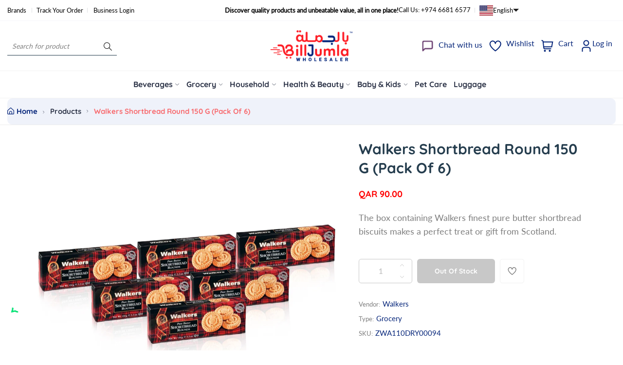

--- FILE ---
content_type: text/html; charset=utf-8
request_url: https://www.billjumla.com/products/walkers-shortbread-round-150-g-pack-of-6zwa110dry00094
body_size: 45434
content:
<!doctype html>
<html class="no-js" lang="en">
	<head><link href="//www.billjumla.com/cdn/shop/t/33/assets/style.css?v=18615445974243194461764578065" rel="stylesheet" type="text/css" media="all" /><script>window.performance && window.performance.mark && window.performance.mark('shopify.content_for_header.start');</script><meta id="shopify-digital-wallet" name="shopify-digital-wallet" content="/14311981156/digital_wallets/dialog">
<link rel="alternate" hreflang="x-default" href="https://www.billjumla.com/products/walkers-shortbread-round-150-g-pack-of-6zwa110dry00094">
<link rel="alternate" hreflang="en" href="https://www.billjumla.com/products/walkers-shortbread-round-150-g-pack-of-6zwa110dry00094">
<link rel="alternate" hreflang="ar" href="https://www.billjumla.com/ar/products/%D8%AE%D8%A8%D8%B2-%D8%B4%D9%88%D8%B1%D8%AA-%D8%A8%D8%B1%D9%8A%D8%AF-%D9%88%D9%88%D9%83%D8%B1%D8%B2-%D9%85%D8%AF%D9%88%D8%B1-150-%D8%AC%D8%B1%D8%A7%D9%85-%D8%B9%D8%A8%D9%88%D8%A9-6-%D9%82%D8%B7%D8%B9">
<link rel="alternate" type="application/json+oembed" href="https://www.billjumla.com/products/walkers-shortbread-round-150-g-pack-of-6zwa110dry00094.oembed">
<script async="async" src="/checkouts/internal/preloads.js?locale=en-QA"></script>
<script id="shopify-features" type="application/json">{"accessToken":"07dfe903031f139bec3f51dfbe4e3303","betas":["rich-media-storefront-analytics"],"domain":"www.billjumla.com","predictiveSearch":true,"shopId":14311981156,"locale":"en"}</script>
<script>var Shopify = Shopify || {};
Shopify.shop = "abuissadistribution.myshopify.com";
Shopify.locale = "en";
Shopify.currency = {"active":"QAR","rate":"1.0"};
Shopify.country = "QA";
Shopify.theme = {"name":"billjumla_shopify\/main","id":157349708032,"schema_name":"Nest","schema_version":"1.0.6","theme_store_id":null,"role":"main"};
Shopify.theme.handle = "null";
Shopify.theme.style = {"id":null,"handle":null};
Shopify.cdnHost = "www.billjumla.com/cdn";
Shopify.routes = Shopify.routes || {};
Shopify.routes.root = "/";</script>
<script type="module">!function(o){(o.Shopify=o.Shopify||{}).modules=!0}(window);</script>
<script>!function(o){function n(){var o=[];function n(){o.push(Array.prototype.slice.apply(arguments))}return n.q=o,n}var t=o.Shopify=o.Shopify||{};t.loadFeatures=n(),t.autoloadFeatures=n()}(window);</script>
<script id="shop-js-analytics" type="application/json">{"pageType":"product"}</script>
<script defer="defer" async type="module" src="//www.billjumla.com/cdn/shopifycloud/shop-js/modules/v2/client.init-shop-cart-sync_C5BV16lS.en.esm.js"></script>
<script defer="defer" async type="module" src="//www.billjumla.com/cdn/shopifycloud/shop-js/modules/v2/chunk.common_CygWptCX.esm.js"></script>
<script type="module">
  await import("//www.billjumla.com/cdn/shopifycloud/shop-js/modules/v2/client.init-shop-cart-sync_C5BV16lS.en.esm.js");
await import("//www.billjumla.com/cdn/shopifycloud/shop-js/modules/v2/chunk.common_CygWptCX.esm.js");

  window.Shopify.SignInWithShop?.initShopCartSync?.({"fedCMEnabled":true,"windoidEnabled":true});

</script>
<script>(function() {
  var isLoaded = false;
  function asyncLoad() {
    if (isLoaded) return;
    isLoaded = true;
    var urls = ["https:\/\/chimpstatic.com\/mcjs-connected\/js\/users\/5df6d4a146965df583b8144b8\/0add53a7d955c0522fc379e03.js?shop=abuissadistribution.myshopify.com","https:\/\/load.csell.co\/assets\/js\/cross-sell.js?shop=abuissadistribution.myshopify.com","https:\/\/load.csell.co\/assets\/v2\/js\/core\/xsell.js?shop=abuissadistribution.myshopify.com","\/\/cdn.shopify.com\/s\/files\/1\/0257\/0108\/9360\/t\/85\/assets\/usf-license.js?shop=abuissadistribution.myshopify.com","https:\/\/intg.snapchat.com\/shopify\/shopify-scevent-init.js?id=fc73a6ec-458d-44d9-98eb-c8d71c419b8f\u0026shop=abuissadistribution.myshopify.com"];
    for (var i = 0; i < urls.length; i++) {
      var s = document.createElement('script');
      s.type = 'text/javascript';
      s.async = true;
      s.src = urls[i];
      var x = document.getElementsByTagName('script')[0];
      x.parentNode.insertBefore(s, x);
    }
  };
  if(window.attachEvent) {
    window.attachEvent('onload', asyncLoad);
  } else {
    window.addEventListener('load', asyncLoad, false);
  }
})();</script>
<script id="__st">var __st={"a":14311981156,"offset":10800,"reqid":"8e55b93c-7278-4cb9-97ba-27318775174e-1768712159","pageurl":"www.billjumla.com\/products\/walkers-shortbread-round-150-g-pack-of-6zwa110dry00094","u":"3239f4996eb1","p":"product","rtyp":"product","rid":5285049008289};</script>
<script>window.ShopifyPaypalV4VisibilityTracking = true;</script>
<script id="captcha-bootstrap">!function(){'use strict';const t='contact',e='account',n='new_comment',o=[[t,t],['blogs',n],['comments',n],[t,'customer']],c=[[e,'customer_login'],[e,'guest_login'],[e,'recover_customer_password'],[e,'create_customer']],r=t=>t.map((([t,e])=>`form[action*='/${t}']:not([data-nocaptcha='true']) input[name='form_type'][value='${e}']`)).join(','),a=t=>()=>t?[...document.querySelectorAll(t)].map((t=>t.form)):[];function s(){const t=[...o],e=r(t);return a(e)}const i='password',u='form_key',d=['recaptcha-v3-token','g-recaptcha-response','h-captcha-response',i],f=()=>{try{return window.sessionStorage}catch{return}},m='__shopify_v',_=t=>t.elements[u];function p(t,e,n=!1){try{const o=window.sessionStorage,c=JSON.parse(o.getItem(e)),{data:r}=function(t){const{data:e,action:n}=t;return t[m]||n?{data:e,action:n}:{data:t,action:n}}(c);for(const[e,n]of Object.entries(r))t.elements[e]&&(t.elements[e].value=n);n&&o.removeItem(e)}catch(o){console.error('form repopulation failed',{error:o})}}const l='form_type',E='cptcha';function T(t){t.dataset[E]=!0}const w=window,h=w.document,L='Shopify',v='ce_forms',y='captcha';let A=!1;((t,e)=>{const n=(g='f06e6c50-85a8-45c8-87d0-21a2b65856fe',I='https://cdn.shopify.com/shopifycloud/storefront-forms-hcaptcha/ce_storefront_forms_captcha_hcaptcha.v1.5.2.iife.js',D={infoText:'Protected by hCaptcha',privacyText:'Privacy',termsText:'Terms'},(t,e,n)=>{const o=w[L][v],c=o.bindForm;if(c)return c(t,g,e,D).then(n);var r;o.q.push([[t,g,e,D],n]),r=I,A||(h.body.append(Object.assign(h.createElement('script'),{id:'captcha-provider',async:!0,src:r})),A=!0)});var g,I,D;w[L]=w[L]||{},w[L][v]=w[L][v]||{},w[L][v].q=[],w[L][y]=w[L][y]||{},w[L][y].protect=function(t,e){n(t,void 0,e),T(t)},Object.freeze(w[L][y]),function(t,e,n,w,h,L){const[v,y,A,g]=function(t,e,n){const i=e?o:[],u=t?c:[],d=[...i,...u],f=r(d),m=r(i),_=r(d.filter((([t,e])=>n.includes(e))));return[a(f),a(m),a(_),s()]}(w,h,L),I=t=>{const e=t.target;return e instanceof HTMLFormElement?e:e&&e.form},D=t=>v().includes(t);t.addEventListener('submit',(t=>{const e=I(t);if(!e)return;const n=D(e)&&!e.dataset.hcaptchaBound&&!e.dataset.recaptchaBound,o=_(e),c=g().includes(e)&&(!o||!o.value);(n||c)&&t.preventDefault(),c&&!n&&(function(t){try{if(!f())return;!function(t){const e=f();if(!e)return;const n=_(t);if(!n)return;const o=n.value;o&&e.removeItem(o)}(t);const e=Array.from(Array(32),(()=>Math.random().toString(36)[2])).join('');!function(t,e){_(t)||t.append(Object.assign(document.createElement('input'),{type:'hidden',name:u})),t.elements[u].value=e}(t,e),function(t,e){const n=f();if(!n)return;const o=[...t.querySelectorAll(`input[type='${i}']`)].map((({name:t})=>t)),c=[...d,...o],r={};for(const[a,s]of new FormData(t).entries())c.includes(a)||(r[a]=s);n.setItem(e,JSON.stringify({[m]:1,action:t.action,data:r}))}(t,e)}catch(e){console.error('failed to persist form',e)}}(e),e.submit())}));const S=(t,e)=>{t&&!t.dataset[E]&&(n(t,e.some((e=>e===t))),T(t))};for(const o of['focusin','change'])t.addEventListener(o,(t=>{const e=I(t);D(e)&&S(e,y())}));const B=e.get('form_key'),M=e.get(l),P=B&&M;t.addEventListener('DOMContentLoaded',(()=>{const t=y();if(P)for(const e of t)e.elements[l].value===M&&p(e,B);[...new Set([...A(),...v().filter((t=>'true'===t.dataset.shopifyCaptcha))])].forEach((e=>S(e,t)))}))}(h,new URLSearchParams(w.location.search),n,t,e,['guest_login'])})(!0,!0)}();</script>
<script integrity="sha256-4kQ18oKyAcykRKYeNunJcIwy7WH5gtpwJnB7kiuLZ1E=" data-source-attribution="shopify.loadfeatures" defer="defer" src="//www.billjumla.com/cdn/shopifycloud/storefront/assets/storefront/load_feature-a0a9edcb.js" crossorigin="anonymous"></script>
<script data-source-attribution="shopify.dynamic_checkout.dynamic.init">var Shopify=Shopify||{};Shopify.PaymentButton=Shopify.PaymentButton||{isStorefrontPortableWallets:!0,init:function(){window.Shopify.PaymentButton.init=function(){};var t=document.createElement("script");t.src="https://www.billjumla.com/cdn/shopifycloud/portable-wallets/latest/portable-wallets.en.js",t.type="module",document.head.appendChild(t)}};
</script>
<script data-source-attribution="shopify.dynamic_checkout.buyer_consent">
  function portableWalletsHideBuyerConsent(e){var t=document.getElementById("shopify-buyer-consent"),n=document.getElementById("shopify-subscription-policy-button");t&&n&&(t.classList.add("hidden"),t.setAttribute("aria-hidden","true"),n.removeEventListener("click",e))}function portableWalletsShowBuyerConsent(e){var t=document.getElementById("shopify-buyer-consent"),n=document.getElementById("shopify-subscription-policy-button");t&&n&&(t.classList.remove("hidden"),t.removeAttribute("aria-hidden"),n.addEventListener("click",e))}window.Shopify?.PaymentButton&&(window.Shopify.PaymentButton.hideBuyerConsent=portableWalletsHideBuyerConsent,window.Shopify.PaymentButton.showBuyerConsent=portableWalletsShowBuyerConsent);
</script>
<script data-source-attribution="shopify.dynamic_checkout.cart.bootstrap">document.addEventListener("DOMContentLoaded",(function(){function t(){return document.querySelector("shopify-accelerated-checkout-cart, shopify-accelerated-checkout")}if(t())Shopify.PaymentButton.init();else{new MutationObserver((function(e,n){t()&&(Shopify.PaymentButton.init(),n.disconnect())})).observe(document.body,{childList:!0,subtree:!0})}}));
</script>

<script>window.performance && window.performance.mark && window.performance.mark('shopify.content_for_header.end');</script>
<script>window._usfTheme={
    id:146906317056,
    name:"Nest",
    version:"1.0.6",
    vendor:"Liquidmate",
    applied:1,
    assetUrl:"//www.billjumla.com/cdn/shop/t/33/assets/usf-boot.js?v=112577008333360573281764482393"
};
window._usfCustomerTags = null;
window._usfCollectionId = null;
window._usfCollectionDefaultSort = null;
window._usfLocale = "en";
window._usfRootUrl = "\/";
window.usf = {
  settings: {"online":1,"version":"1.0.2.4112","shop":"abuissadistribution.myshopify.com","siteId":"9acdb471-372d-4e39-8a85-6d7b7aed395a","resUrl":"//cdn.shopify.com/s/files/1/0257/0108/9360/t/85/assets/","analyticsApiUrl":"https://svc-0-analytics-usf.hotyon.com/set","searchSvcUrl":"https://svc-0-usf.hotyon.com/","enabledPlugins":["lang-langshop"],"mobileBreakpoint":767,"decimals":2,"useTrailingZeros":1,"decimalDisplay":".","thousandSeparator":",","currency":"QAR","priceLongFormat":"<span class=money> QAR {0}</span>","priceFormat":"<span class=money> QAR {0}</span>","plugins":{},"revision":86784775,"filters":{"filtersHorzStyle":"default","filtersHorzPosition":"left","filtersMobileStyle":"default"},"instantSearch":{"online":1,"searchBoxSelector":"input[name=q]","numOfSuggestions":6,"numOfProductMatches":6,"numOfCollections":4,"numOfPages":4,"layout":"two-columns","productDisplayType":"list","productColumnPosition":"left","productsPerRow":2,"showPopularProducts":1,"numOfPopularProducts":6,"numOfRecentSearches":5},"search":{"online":1,"sortFields":["bestselling","-date","title","-title","date","price","-price","-discount","r"],"searchResultsUrl":"/pages/search-results","more":"infinite","itemsPerPage":28,"imageSizeType":"dynamic","imageSize":"600,350","showAltImage":1,"showVendor":1,"showSale":1,"showSoldOut":1,"canChangeUrl":1},"collections":{"online":1,"collectionsPageUrl":"/pages/collections"},"filterNavigation":{"showFilterArea":1},"translation_ar":{"search":"Search","latestSearches":"Latest searches","popularSearches":"Popular searches","viewAllResultsFor":"عرض جميع النتائج <span class=\"usf-highlight\">{0}</span>","viewAllResults":"view all results","noMatchesFoundFor":"لم يتم العثور على تطابقات لـ \"<b> {0} </b>\". يرجى المحاولة مرة أخرى مع مصطلح مختلف.","productSearchResultWithTermSummary":"<b>{0}</b>النتائج ل '<b>{1}</b>'","productSearchResultSummary":"<b>{0}</b> منتجات","productSearchNoResults":"<h2> لا يوجد تطابق لـ '<b> {0} </b>'. </h2> <p> تحقق من الفلاتر أو الهجاء أو حاول مصطلحات بحث أقل تحديدًا. </ p>","productSearchNoResultsEmptyTerm":"<h2> لم يتم العثور على نتائج. </ h2> <p>  تحقق من الفلاتر أو جرب مصطلحات أقل تحديدًا. </ p>","clearAll":"امسح الكل","clear":"مسح","clearAllFilters":"Clear all filters","clearFiltersBy":"Clear filters by {0}","filterBy":"Filter by {0}","sort":"Sort","sortBy_r":"Relevance","sortBy_title":"العنوان : أ-ي","sortBy_-title":"العنوان : ي-أ","sortBy_date":"التاريخ : القديم - الجديد","sortBy_-date":"  التاريخ : الجديد - القديم","sortBy_price":"السعر : الأقل - الأعلى","sortBy_-price":" السعر :  الأعلى - الأقل","sortBy_percentSale":"Percent sales: Low to High","sortBy_-percentSale":"Percent sales: High to Low","sortBy_-discount":" الخصم :  الأعلى - الأقل","sortBy_bestselling":"الأفضل مبيعا","sortBy_-available":"Inventory: High to Low","sortBy_producttype":"Product Type: A-Z","sortBy_-producttype":"Product Type: Z-A","sortBy_random":"Random","filters":"الترشيحات","filterOptions":"خيارات الترشيح","clearFilterOptions":"مسح جميع خيارات الترشيح","youHaveViewed":"لقد شاهدت{0} من {1} المنتجات","loadMore":"تحميل المزيد","loadPrev":"Load previous","productMatches":"تطابقات المنتج","trending":"Trending","didYouMean":"Sorry, nothing found for '<b>{0}</b>'.<br>Did you mean '<b>{1}</b>'?","searchSuggestions":"اقتراحات البحث","popularSearch":"Popular search","quantity":"الكمية","selectedVariantNotAvailable":"المتغير المحدد غير متوفر .","addToCart":"اضف الى عربة التسوق","seeFullDetails":"التفاصيل الكاملة","chooseOptions":"قم بتحديد الخيارات","quickView":"نظرة سريعة","sale":"عروض ترويجية","save":"حفظ","soldOut":"بيعت كلها","viewItems":"عرض المنتجات","more":"المزيد","all":"الكل","prevPage":"الصفحة السابقة","gotoPage":"الذهاب الى الصفحة {0}","nextPage":"الصفحة التالية","from":"From","collections":"Collections","pages":"Pages","sortBy_":"ملائمة"},"translation_en":{"search":"Search","latestSearches":"Latest searches","popularSearches":"Popular searches","viewAllResultsFor":"view all results for <span class=\"usf-highlight\">{0}</span>","viewAllResults":"view all results","noMatchesFoundFor":"No matches found for \"<b>{0}</b>\". Please try again with a different term.","productSearchResultWithTermSummary":"<b>{0}</b> results for '<b>{1}</b>'","productSearchResultSummary":"<b>{0}</b> products","productSearchNoResults":"<h2>No matching for '<b>{0}</b>'.</h2><p>But don't give up – check the filters, spelling or try less specific search terms.</p>","productSearchNoResultsEmptyTerm":"<h2>No results found.</h2><p>But don't give up – check the filters or try less specific terms.</p>","clearAll":"Clear all","clear":"Clear","clearAllFilters":"Clear all filters","clearFiltersBy":"Clear filters by {0}","filterBy":"Filter by {0}","sort":"Sort","sortBy_r":"Relevance","sortBy_title":"Title: A-Z","sortBy_-title":"Title: Z-A","sortBy_date":"Date: Old to New","sortBy_-date":"Date: New to Old","sortBy_price":"Price: Low to High","sortBy_-price":"Price: High to Low","sortBy_percentSale":"Percent sales: Low to High","sortBy_-percentSale":"Percent sales: High to Low","sortBy_-discount":"Discount: High to Low","sortBy_bestselling":"Best selling","sortBy_-available":"Inventory: High to Low","sortBy_producttype":"Product Type: A-Z","sortBy_-producttype":"Product Type: Z-A","sortBy_random":"Random","filters":"Filters","filterOptions":"Filter options","clearFilterOptions":"Clear all filter options","youHaveViewed":"You've viewed {0} of {1} products","loadMore":"Load more","loadPrev":"Load previous","productMatches":"Product matches","trending":"Trending","didYouMean":"Sorry, nothing found for '<b>{0}</b>'.<br>Did you mean '<b>{1}</b>'?","searchSuggestions":"Search suggestions","popularSearch":"Popular search","quantity":"Quantity","selectedVariantNotAvailable":"The selected variant is not available.","addToCart":"Add to cart","seeFullDetails":"See full details","chooseOptions":"Choose options","quickView":"Quick view","sale":"Promotion","save":"Save","soldOut":"Sold out","viewItems":"View items","more":"More","all":"All","prevPage":"Previous page","gotoPage":"Go to page {0}","nextPage":"Next page","from":"From","collections":"Collections","pages":"Pages","sortBy_option:Color":"Color: A-Z","sortBy_-option:Color":"Color: Z-A","sortBy_option:Size":"Size: A-Z","sortBy_-option:Size":"Size: Z-A","sortBy_option:Denominations":"Denominations: A-Z","sortBy_-option:Denominations":"Denominations: Z-A","sortBy_metafield:MyNamespace.MyKey1":"MyNamespace.MyKey1: A-Z","sortBy_-metafield:MyNamespace.MyKey1":"MyNamespace.MyKey1: Z-A","sortBy_option:COLOR":"COLOR: A-Z","sortBy_-option:COLOR":"COLOR: Z-A","sortBy_option:DESIGN":"DESIGN: A-Z","sortBy_-option:DESIGN":"DESIGN: Z-A","sortBy_option:SIZE":"SIZE: A-Z","sortBy_-option:SIZE":"SIZE: Z-A","sortBy_option:Title":"Title: A-Z","sortBy_-option:Title":"Title: Z-A","sortBy_option:Flavor":"Flavor: A-Z","sortBy_-option:Flavor":"Flavor: Z-A","sortBy_option:Design":"Design: A-Z","sortBy_-option:Design":"Design: Z-A","sortBy_option:design":"design: A-Z","sortBy_-option:design":"design: Z-A"}}
}
</script>
<script src="//www.billjumla.com/cdn/shop/t/33/assets/usf-boot.js?v=112577008333360573281764482393" async></script>
<link href="//www.billjumla.com/cdn/shop/t/33/assets/style.css?v=18615445974243194461764578065" rel="stylesheet" type="text/css" media="all" /><style>
	@font-face {
  font-family: Lato;
  font-weight: 400;
  font-style: normal;
  font-display: swap;
  src: url("//www.billjumla.com/cdn/fonts/lato/lato_n4.c3b93d431f0091c8be23185e15c9d1fee1e971c5.woff2") format("woff2"),
       url("//www.billjumla.com/cdn/fonts/lato/lato_n4.d5c00c781efb195594fd2fd4ad04f7882949e327.woff") format("woff");
}

	@font-face {
  font-family: Quicksand;
  font-weight: 700;
  font-style: normal;
  font-display: swap;
  src: url("//www.billjumla.com/cdn/fonts/quicksand/quicksand_n7.d375fe11182475f82f7bb6306a0a0e4018995610.woff2") format("woff2"),
       url("//www.billjumla.com/cdn/fonts/quicksand/quicksand_n7.8ac2ae2fc4b90ef79aaa7aedb927d39f9f9aa3f4.woff") format("woff");
}


	

:root {
		--text-color: 126, 126, 126;
		--color-2: 255, 29, 40;
		--heading-color: 37, 61, 78;
		--link-color: 4, 36, 121;
		--link-hover: 4, 36, 121;
		--success-color: 22, 199, 154;
		--border-color: 229, 229, 229;
		--error-color: 239, 79, 79;

		--overlay-color: 0, 0, 0;
		--loading-color: 43, 43, 43;

		--button-text-color: 255, 255, 255;
		--button-text-color-hover: 255, 255, 255;
		--button-bg-color: 4, 36, 121;
		--button-bg-color-hover: 255, 29, 40;
		--button-outline-color: 255, 255, 255;

		--button-radius-theme: 12px;
		--button-radius: 5px;
		--button-radius-outset: 6px;
		--button-border-width: 1px;
		--button-border-offset: 0.3px;
		--button-border-opacity: 1.0;
		--button-shadow-opacity: 1.0;
		--button-shadow-offset-x: 0px;
		--button-shadow-offset-y: 0px;
		--button-shadow-blur: 0px;
		--button-shadow-spread: 0rem;

		--color-collection-pr: 173, 173, 173;
		--bg-color-collection-pr: 222, 249, 236;
		--border-hover-product: 255, 29, 40;
		--sale-label-color: 206, 55, 58;
		--newlable-color: 59, 183, 126;
		--bgsale-label-quickview: 253, 224, 233;
		--sale-label-quickview: 247, 75, 129;
		--sale-price-color: 4, 36, 121;
		--old-price-color: 4, 36, 121;
		--list-icon-hover-color: 255, 29, 40;
		--bg-ad-to-cart: 4, 36, 121;
		--in-stock-color: 92, 106, 196;
		--low-stock-color: 238, 0, 0;
		--out-stock-color: 83, 86, 94;
		--rating-star-color: 22, 199, 154;

		--body-font-family: Lato, sans-serif;
		--body-font-style: normal;
		--body-font-weight: 400;

		--body-font-size: 15px;
		--body-line-height: 1.6;
		--body-letter-spacing: 0px;

		--heading-font-family: Quicksand, sans-serif;
		--heading-font-style: normal;
		--heading-font-weight: 700;
		--heading-line-height: 1.3;
		--heading-letter-spacing: 0px;

		--h1-font-size: 48px;
		--h2-font-size: 40px;
		--h3-font-size: 32px;
		--h4-font-size: 24px;
		--h5-font-size: 20px;
		--h6-font-size: 16px;

		--grid-gutter: 1.5rem;

		--duration-short: 100ms;
		--duration-default: 300ms;
		--duration-long: 500ms;
	}body {
			background-color: #fff;
		}
.row {
	margin-left: -15px;
	margin-right: -15px;
}

.row-fluid {
	margin-left: 0;
	margin-right: 0;
}

.row-fluid [class*="col-"] {
	padding-right: 0;
	padding-left: 0;
}

.container {
	max-width: 100%;
	margin-right: auto;
	margin-left: auto;
	padding-left: 15px;
	padding-right: 15px;
}

@media (min-width: 768px) {
	.container {
		max-width: 992px;
	}
}

@media (min-width: 992px) {
	.container {
		max-width: 1610px;
	}
}

@media (max-width: 767px) {
	.container {
		padding-left: 2rem;
		padding-right: 2rem;
	}
}


.grid {
	margin: 0 -15px;
	min-height: 1px;
	display: flex;
	flex-wrap: wrap;
	padding: 0;
	list-style: none;
	row-gap: 24px;
}

.grid-layout{
	display: grid;
	gap: 30px;
}

.grid-item {
	padding-left: 15px;
	padding-right: 15px;
	min-height: 1px;
}




@media (min-width: 992px) {.grid-1 .grid-item {
			width: 100.0%;
		}.grid-2 .grid-item {
			width: 50.0%;
		}.grid-3 .grid-item {
			width: 33.333333333333336%;
		}.grid-4 .grid-item {
			width: 25.0%;
		}.grid-5 .grid-item {
			width: 20.0%;
		}.grid-6 .grid-item {
			width: 16.666666666666668%;
		}.grid-7 .grid-item {
			width: 14.285714285714286%;
		}.grid-8 .grid-item {
			width: 12.5%;
		}.grid-9 .grid-item {
			width: 11.11111111111111%;
		}.grid-10 .grid-item {
			width: 10.0%;
		}.grid-11 .grid-item {
			width: 9.090909090909092%;
		}.grid-12 .grid-item {
			width: 8.333333333333334%;
		}.grid-layout.grid-1 {
			grid-template-columns: repeat( 1,minmax(0,1fr) );
		}.grid-layout.grid-2 {
			grid-template-columns: repeat( 2,minmax(0,1fr) );
		}.grid-layout.grid-3 {
			grid-template-columns: repeat( 3,minmax(0,1fr) );
		}.grid-layout.grid-4 {
			grid-template-columns: repeat( 4,minmax(0,1fr) );
		}.grid-layout.grid-5 {
			grid-template-columns: repeat( 5,minmax(0,1fr) );
		}.grid-layout.grid-6 {
			grid-template-columns: repeat( 6,minmax(0,1fr) );
		}.grid-layout.grid-7 {
			grid-template-columns: repeat( 7,minmax(0,1fr) );
		}.grid-layout.grid-8 {
			grid-template-columns: repeat( 8,minmax(0,1fr) );
		}.grid-layout.grid-9 {
			grid-template-columns: repeat( 9,minmax(0,1fr) );
		}.grid-layout.grid-10 {
			grid-template-columns: repeat( 10,minmax(0,1fr) );
		}.grid-layout.grid-11 {
			grid-template-columns: repeat( 11,minmax(0,1fr) );
		}.grid-layout.grid-12 {
			grid-template-columns: repeat( 12,minmax(0,1fr) );
		}}


@media (min-width: 768px) and (max-width: 991px) {.grid-tablet-1 .grid-item {
			width: 100.0%;
		}.grid-tablet-2 .grid-item {
			width: 50.0%;
		}.grid-tablet-3 .grid-item {
			width: 33.333333333333336%;
		}.grid-tablet-4 .grid-item {
			width: 25.0%;
		}.grid-tablet-5 .grid-item {
			width: 20.0%;
		}.grid-tablet-6 .grid-item {
			width: 16.666666666666668%;
		}.grid-tablet-7 .grid-item {
			width: 14.285714285714286%;
		}.grid-tablet-8 .grid-item {
			width: 12.5%;
		}.grid-tablet-9 .grid-item {
			width: 11.11111111111111%;
		}.grid-tablet-10 .grid-item {
			width: 10.0%;
		}.grid-tablet-11 .grid-item {
			width: 9.090909090909092%;
		}.grid-tablet-12 .grid-item {
			width: 8.333333333333334%;
		}.grid-layout.grid-tablet-1 {
			grid-template-columns: repeat( 1,minmax(0,1fr) );
		}.grid-layout.grid-tablet-2 {
			grid-template-columns: repeat( 2,minmax(0,1fr) );
		}.grid-layout.grid-tablet-3 {
			grid-template-columns: repeat( 3,minmax(0,1fr) );
		}.grid-layout.grid-tablet-4 {
			grid-template-columns: repeat( 4,minmax(0,1fr) );
		}.grid-layout.grid-tablet-5 {
			grid-template-columns: repeat( 5,minmax(0,1fr) );
		}.grid-layout.grid-tablet-6 {
			grid-template-columns: repeat( 6,minmax(0,1fr) );
		}.grid-layout.grid-tablet-7 {
			grid-template-columns: repeat( 7,minmax(0,1fr) );
		}.grid-layout.grid-tablet-8 {
			grid-template-columns: repeat( 8,minmax(0,1fr) );
		}.grid-layout.grid-tablet-9 {
			grid-template-columns: repeat( 9,minmax(0,1fr) );
		}.grid-layout.grid-tablet-10 {
			grid-template-columns: repeat( 10,minmax(0,1fr) );
		}.grid-layout.grid-tablet-11 {
			grid-template-columns: repeat( 11,minmax(0,1fr) );
		}.grid-layout.grid-tablet-12 {
			grid-template-columns: repeat( 12,minmax(0,1fr) );
		}}


@media (max-width: 767px) {.grid-mobile-1 .grid-item {
			width: 100.0%;
		}.grid-mobile-2 .grid-item {
			width: 50.0%;
		}.grid-mobile-3 .grid-item {
			width: 33.333333333333336%;
		}.grid-mobile-4 .grid-item {
			width: 25.0%;
		}.grid-mobile-5 .grid-item {
			width: 20.0%;
		}.grid-mobile-6 .grid-item {
			width: 16.666666666666668%;
		}.grid-mobile-7 .grid-item {
			width: 14.285714285714286%;
		}.grid-mobile-8 .grid-item {
			width: 12.5%;
		}.grid-mobile-9 .grid-item {
			width: 11.11111111111111%;
		}.grid-mobile-10 .grid-item {
			width: 10.0%;
		}.grid-mobile-11 .grid-item {
			width: 9.090909090909092%;
		}.grid-mobile-12 .grid-item {
			width: 8.333333333333334%;
		}.grid-layout.grid-mobile-1 {
			grid-template-columns: repeat( 1,minmax(0,1fr) );
		}.grid-layout.grid-mobile-2 {
			grid-template-columns: repeat( 2,minmax(0,1fr) );
		}.grid-layout.grid-mobile-3 {
			grid-template-columns: repeat( 3,minmax(0,1fr) );
		}.grid-layout.grid-mobile-4 {
			grid-template-columns: repeat( 4,minmax(0,1fr) );
		}.grid-layout.grid-mobile-5 {
			grid-template-columns: repeat( 5,minmax(0,1fr) );
		}.grid-layout.grid-mobile-6 {
			grid-template-columns: repeat( 6,minmax(0,1fr) );
		}.grid-layout.grid-mobile-7 {
			grid-template-columns: repeat( 7,minmax(0,1fr) );
		}.grid-layout.grid-mobile-8 {
			grid-template-columns: repeat( 8,minmax(0,1fr) );
		}.grid-layout.grid-mobile-9 {
			grid-template-columns: repeat( 9,minmax(0,1fr) );
		}.grid-layout.grid-mobile-10 {
			grid-template-columns: repeat( 10,minmax(0,1fr) );
		}.grid-layout.grid-mobile-11 {
			grid-template-columns: repeat( 11,minmax(0,1fr) );
		}.grid-layout.grid-mobile-12 {
			grid-template-columns: repeat( 12,minmax(0,1fr) );
		}}


[data-delay="0.15s"] {
		transition-delay: 0.15s;
	}[data-delay="0.3s"] {
		transition-delay: 0.3s;
	}[data-delay="0.45s"] {
		transition-delay: 0.45s;
	}[data-delay="0.6s"] {
		transition-delay: 0.6s;
	}[data-delay="0.75s"] {
		transition-delay: 0.75s;
	}[data-delay="0.9s"] {
		transition-delay: 0.9s;
	}[data-delay="1.05s"] {
		transition-delay: 1.05s;
	}[data-delay="1.2s"] {
		transition-delay: 1.2s;
	}[data-delay="1.35s"] {
		transition-delay: 1.35s;
	}[data-delay="1.5s"] {
		transition-delay: 1.5s;
	}[data-delay="1.65s"] {
		transition-delay: 1.65s;
	}[data-delay="1.8s"] {
		transition-delay: 1.8s;
	}[data-delay="1.95s"] {
		transition-delay: 1.95s;
	}
@media (max-width: 1710px) {
	.swiper-button-prev,
	.swiper-button-next {
		background-color: #fff;
		padding: 1rem;
	}

	.swiper-button-prev svg,
	.swiper-button-next svg {
		height: 2rem;
		width: 2rem;
	}

	.swiper-button-prev,
	.swiper-rtl .swiper-button-next {
		left: 1.5rem;
	}

	.swiper-button-next,
	.swiper-rtl .swiper-button-prev {
		right: 1.5rem;
	}

	.main-product .product-thumbs .swiper-button-prev svg,
	.main-product .product-thumbs .swiper-button-next svg {
		height: 2rem;
		width: 2rem;
	}

	.main-product .product-thumbs .swiper-button-prev,
	.main-product .swiper-rtl .swiper-button-next {
		left: 1.5rem;
	}

	.main-product .product-thumbs .swiper-button-next,
	.main-product .swiper-rtl .swiper-button-prev {
		right: 1.5rem;
	}
}

@media (max-width: 1680px) and (hover: hover) {
	.swiper-button-prev:hover,
	.swiper-button-next:hover {
		background-color: rgb(var(--heading-color));
		color: #fff;
	}
}


@media (max-width: 1609px) {
	.template-cart .cart-page-section .cart-table {
		table-layout: auto;
	}

	.template-cart .cart-page-section .cart-table th:first-child,
	.template-cart .cart-page-section .cart-table td:first-child {
		width: auto;
	}

	.template-cart .cart-page-section .cart-table th:last-child,
	.template-cart .cart-page-section .cart-table td:last-child {
		width: auto;
	}
}
</style>


<meta charset="utf-8">
<meta http-equiv="X-UA-Compatible" content="IE=edge">
<meta name="viewport" content="width=device-width,initial-scale=1">
<meta name="theme-color" content="#042479"><meta property="og:site_name" content="Billjumla.com">
<meta property="og:url" content="https://www.billjumla.com/products/walkers-shortbread-round-150-g-pack-of-6zwa110dry00094"><meta property="og:type" content="product">
	<meta property="og:title" content="Walkers Shortbread Round  150 G (Pack Of 6)">
	<meta property="og:price:amount" content="90.00">
	<meta property="og:price:currency" content="QAR"><meta property="og:image" content="http://www.billjumla.com/cdn/shop/products/ZWA110DRY00094_0.jpg?v=1737014698&width=1024">
		<meta property="og:image:secure_url" content="https://www.billjumla.com/cdn/shop/products/ZWA110DRY00094_0.jpg?v=1737014698&width=1024">
		<meta property="og:image:width" content="1000">
		<meta property="og:image:height" content="1000"><meta property="product:price:amount" content="90.00">
	<meta property="product:price:currency" content="QAR"><meta name="description" content="The box containing Walkers finest pure butter shortbread biscuits makes a perfect treat or gift from Scotland."><link rel="canonical" href="https://www.billjumla.com/products/walkers-shortbread-round-150-g-pack-of-6zwa110dry00094">
<link rel="preconnect" href="https://cdn.shopify.com" crossorigin><link rel="icon" type="image/png" href="//www.billjumla.com/cdn/shop/files/launcher_icon_66cd2b88-8dd8-4f79-a0b5-f840e6863d11.png?crop=center&height=32&v=1734944887&width=32"><title>Walkers Shortbread Round 150 G (Pack Of 6)</title>

<script>window.performance && window.performance.mark && window.performance.mark('shopify.content_for_header.start');</script><meta id="shopify-digital-wallet" name="shopify-digital-wallet" content="/14311981156/digital_wallets/dialog">
<link rel="alternate" hreflang="x-default" href="https://www.billjumla.com/products/walkers-shortbread-round-150-g-pack-of-6zwa110dry00094">
<link rel="alternate" hreflang="en" href="https://www.billjumla.com/products/walkers-shortbread-round-150-g-pack-of-6zwa110dry00094">
<link rel="alternate" hreflang="ar" href="https://www.billjumla.com/ar/products/%D8%AE%D8%A8%D8%B2-%D8%B4%D9%88%D8%B1%D8%AA-%D8%A8%D8%B1%D9%8A%D8%AF-%D9%88%D9%88%D9%83%D8%B1%D8%B2-%D9%85%D8%AF%D9%88%D8%B1-150-%D8%AC%D8%B1%D8%A7%D9%85-%D8%B9%D8%A8%D9%88%D8%A9-6-%D9%82%D8%B7%D8%B9">
<link rel="alternate" type="application/json+oembed" href="https://www.billjumla.com/products/walkers-shortbread-round-150-g-pack-of-6zwa110dry00094.oembed">
<script async="async" src="/checkouts/internal/preloads.js?locale=en-QA"></script>
<script id="shopify-features" type="application/json">{"accessToken":"07dfe903031f139bec3f51dfbe4e3303","betas":["rich-media-storefront-analytics"],"domain":"www.billjumla.com","predictiveSearch":true,"shopId":14311981156,"locale":"en"}</script>
<script>var Shopify = Shopify || {};
Shopify.shop = "abuissadistribution.myshopify.com";
Shopify.locale = "en";
Shopify.currency = {"active":"QAR","rate":"1.0"};
Shopify.country = "QA";
Shopify.theme = {"name":"billjumla_shopify\/main","id":157349708032,"schema_name":"Nest","schema_version":"1.0.6","theme_store_id":null,"role":"main"};
Shopify.theme.handle = "null";
Shopify.theme.style = {"id":null,"handle":null};
Shopify.cdnHost = "www.billjumla.com/cdn";
Shopify.routes = Shopify.routes || {};
Shopify.routes.root = "/";</script>
<script type="module">!function(o){(o.Shopify=o.Shopify||{}).modules=!0}(window);</script>
<script>!function(o){function n(){var o=[];function n(){o.push(Array.prototype.slice.apply(arguments))}return n.q=o,n}var t=o.Shopify=o.Shopify||{};t.loadFeatures=n(),t.autoloadFeatures=n()}(window);</script>
<script id="shop-js-analytics" type="application/json">{"pageType":"product"}</script>
<script defer="defer" async type="module" src="//www.billjumla.com/cdn/shopifycloud/shop-js/modules/v2/client.init-shop-cart-sync_C5BV16lS.en.esm.js"></script>
<script defer="defer" async type="module" src="//www.billjumla.com/cdn/shopifycloud/shop-js/modules/v2/chunk.common_CygWptCX.esm.js"></script>
<script type="module">
  await import("//www.billjumla.com/cdn/shopifycloud/shop-js/modules/v2/client.init-shop-cart-sync_C5BV16lS.en.esm.js");
await import("//www.billjumla.com/cdn/shopifycloud/shop-js/modules/v2/chunk.common_CygWptCX.esm.js");

  window.Shopify.SignInWithShop?.initShopCartSync?.({"fedCMEnabled":true,"windoidEnabled":true});

</script>
<script>(function() {
  var isLoaded = false;
  function asyncLoad() {
    if (isLoaded) return;
    isLoaded = true;
    var urls = ["https:\/\/chimpstatic.com\/mcjs-connected\/js\/users\/5df6d4a146965df583b8144b8\/0add53a7d955c0522fc379e03.js?shop=abuissadistribution.myshopify.com","https:\/\/load.csell.co\/assets\/js\/cross-sell.js?shop=abuissadistribution.myshopify.com","https:\/\/load.csell.co\/assets\/v2\/js\/core\/xsell.js?shop=abuissadistribution.myshopify.com","\/\/cdn.shopify.com\/s\/files\/1\/0257\/0108\/9360\/t\/85\/assets\/usf-license.js?shop=abuissadistribution.myshopify.com","https:\/\/intg.snapchat.com\/shopify\/shopify-scevent-init.js?id=fc73a6ec-458d-44d9-98eb-c8d71c419b8f\u0026shop=abuissadistribution.myshopify.com"];
    for (var i = 0; i < urls.length; i++) {
      var s = document.createElement('script');
      s.type = 'text/javascript';
      s.async = true;
      s.src = urls[i];
      var x = document.getElementsByTagName('script')[0];
      x.parentNode.insertBefore(s, x);
    }
  };
  if(window.attachEvent) {
    window.attachEvent('onload', asyncLoad);
  } else {
    window.addEventListener('load', asyncLoad, false);
  }
})();</script>
<script id="__st">var __st={"a":14311981156,"offset":10800,"reqid":"8e55b93c-7278-4cb9-97ba-27318775174e-1768712159","pageurl":"www.billjumla.com\/products\/walkers-shortbread-round-150-g-pack-of-6zwa110dry00094","u":"3239f4996eb1","p":"product","rtyp":"product","rid":5285049008289};</script>
<script>window.ShopifyPaypalV4VisibilityTracking = true;</script>
<script id="captcha-bootstrap">!function(){'use strict';const t='contact',e='account',n='new_comment',o=[[t,t],['blogs',n],['comments',n],[t,'customer']],c=[[e,'customer_login'],[e,'guest_login'],[e,'recover_customer_password'],[e,'create_customer']],r=t=>t.map((([t,e])=>`form[action*='/${t}']:not([data-nocaptcha='true']) input[name='form_type'][value='${e}']`)).join(','),a=t=>()=>t?[...document.querySelectorAll(t)].map((t=>t.form)):[];function s(){const t=[...o],e=r(t);return a(e)}const i='password',u='form_key',d=['recaptcha-v3-token','g-recaptcha-response','h-captcha-response',i],f=()=>{try{return window.sessionStorage}catch{return}},m='__shopify_v',_=t=>t.elements[u];function p(t,e,n=!1){try{const o=window.sessionStorage,c=JSON.parse(o.getItem(e)),{data:r}=function(t){const{data:e,action:n}=t;return t[m]||n?{data:e,action:n}:{data:t,action:n}}(c);for(const[e,n]of Object.entries(r))t.elements[e]&&(t.elements[e].value=n);n&&o.removeItem(e)}catch(o){console.error('form repopulation failed',{error:o})}}const l='form_type',E='cptcha';function T(t){t.dataset[E]=!0}const w=window,h=w.document,L='Shopify',v='ce_forms',y='captcha';let A=!1;((t,e)=>{const n=(g='f06e6c50-85a8-45c8-87d0-21a2b65856fe',I='https://cdn.shopify.com/shopifycloud/storefront-forms-hcaptcha/ce_storefront_forms_captcha_hcaptcha.v1.5.2.iife.js',D={infoText:'Protected by hCaptcha',privacyText:'Privacy',termsText:'Terms'},(t,e,n)=>{const o=w[L][v],c=o.bindForm;if(c)return c(t,g,e,D).then(n);var r;o.q.push([[t,g,e,D],n]),r=I,A||(h.body.append(Object.assign(h.createElement('script'),{id:'captcha-provider',async:!0,src:r})),A=!0)});var g,I,D;w[L]=w[L]||{},w[L][v]=w[L][v]||{},w[L][v].q=[],w[L][y]=w[L][y]||{},w[L][y].protect=function(t,e){n(t,void 0,e),T(t)},Object.freeze(w[L][y]),function(t,e,n,w,h,L){const[v,y,A,g]=function(t,e,n){const i=e?o:[],u=t?c:[],d=[...i,...u],f=r(d),m=r(i),_=r(d.filter((([t,e])=>n.includes(e))));return[a(f),a(m),a(_),s()]}(w,h,L),I=t=>{const e=t.target;return e instanceof HTMLFormElement?e:e&&e.form},D=t=>v().includes(t);t.addEventListener('submit',(t=>{const e=I(t);if(!e)return;const n=D(e)&&!e.dataset.hcaptchaBound&&!e.dataset.recaptchaBound,o=_(e),c=g().includes(e)&&(!o||!o.value);(n||c)&&t.preventDefault(),c&&!n&&(function(t){try{if(!f())return;!function(t){const e=f();if(!e)return;const n=_(t);if(!n)return;const o=n.value;o&&e.removeItem(o)}(t);const e=Array.from(Array(32),(()=>Math.random().toString(36)[2])).join('');!function(t,e){_(t)||t.append(Object.assign(document.createElement('input'),{type:'hidden',name:u})),t.elements[u].value=e}(t,e),function(t,e){const n=f();if(!n)return;const o=[...t.querySelectorAll(`input[type='${i}']`)].map((({name:t})=>t)),c=[...d,...o],r={};for(const[a,s]of new FormData(t).entries())c.includes(a)||(r[a]=s);n.setItem(e,JSON.stringify({[m]:1,action:t.action,data:r}))}(t,e)}catch(e){console.error('failed to persist form',e)}}(e),e.submit())}));const S=(t,e)=>{t&&!t.dataset[E]&&(n(t,e.some((e=>e===t))),T(t))};for(const o of['focusin','change'])t.addEventListener(o,(t=>{const e=I(t);D(e)&&S(e,y())}));const B=e.get('form_key'),M=e.get(l),P=B&&M;t.addEventListener('DOMContentLoaded',(()=>{const t=y();if(P)for(const e of t)e.elements[l].value===M&&p(e,B);[...new Set([...A(),...v().filter((t=>'true'===t.dataset.shopifyCaptcha))])].forEach((e=>S(e,t)))}))}(h,new URLSearchParams(w.location.search),n,t,e,['guest_login'])})(!0,!0)}();</script>
<script integrity="sha256-4kQ18oKyAcykRKYeNunJcIwy7WH5gtpwJnB7kiuLZ1E=" data-source-attribution="shopify.loadfeatures" defer="defer" src="//www.billjumla.com/cdn/shopifycloud/storefront/assets/storefront/load_feature-a0a9edcb.js" crossorigin="anonymous"></script>
<script data-source-attribution="shopify.dynamic_checkout.dynamic.init">var Shopify=Shopify||{};Shopify.PaymentButton=Shopify.PaymentButton||{isStorefrontPortableWallets:!0,init:function(){window.Shopify.PaymentButton.init=function(){};var t=document.createElement("script");t.src="https://www.billjumla.com/cdn/shopifycloud/portable-wallets/latest/portable-wallets.en.js",t.type="module",document.head.appendChild(t)}};
</script>
<script data-source-attribution="shopify.dynamic_checkout.buyer_consent">
  function portableWalletsHideBuyerConsent(e){var t=document.getElementById("shopify-buyer-consent"),n=document.getElementById("shopify-subscription-policy-button");t&&n&&(t.classList.add("hidden"),t.setAttribute("aria-hidden","true"),n.removeEventListener("click",e))}function portableWalletsShowBuyerConsent(e){var t=document.getElementById("shopify-buyer-consent"),n=document.getElementById("shopify-subscription-policy-button");t&&n&&(t.classList.remove("hidden"),t.removeAttribute("aria-hidden"),n.addEventListener("click",e))}window.Shopify?.PaymentButton&&(window.Shopify.PaymentButton.hideBuyerConsent=portableWalletsHideBuyerConsent,window.Shopify.PaymentButton.showBuyerConsent=portableWalletsShowBuyerConsent);
</script>
<script data-source-attribution="shopify.dynamic_checkout.cart.bootstrap">document.addEventListener("DOMContentLoaded",(function(){function t(){return document.querySelector("shopify-accelerated-checkout-cart, shopify-accelerated-checkout")}if(t())Shopify.PaymentButton.init();else{new MutationObserver((function(e,n){t()&&(Shopify.PaymentButton.init(),n.disconnect())})).observe(document.body,{childList:!0,subtree:!0})}}));
</script>
<!-- placeholder 3a8ce9835f313129 --><script>window.performance && window.performance.mark && window.performance.mark('shopify.content_for_header.end');</script>
<script>document.documentElement.className = document.documentElement.className.replace( 'no-js', 'js' );</script>
<link href="//www.billjumla.com/cdn/shop/t/33/assets/leaflet.css?v=88778465695038336471764482392" rel="stylesheet" type="text/css" media="all" />
<script src="//www.billjumla.com/cdn/shop/t/33/assets/leaflet.js?v=99018599511450200701764482392" defer></script>
<link href="//www.billjumla.com/cdn/shop/t/33/assets/swiper.css?v=125129387275467294961764482392" rel="stylesheet" type="text/css" media="all" />
<script src="https://cdn.jsdelivr.net/npm/swiper@9/swiper-bundle.min.js"></script>
<script src="//www.billjumla.com/cdn/shop/t/33/assets/theme.js?v=122634762463726768071764578202" defer="defer"></script>
<meta name="google-site-verification" content="g9zHBlcLXNZncl0nEodpAqrYT44kN4VIk-hR2qhkULk" />
	<!-- BEGIN app block: shopify://apps/langshop/blocks/sdk/84899e01-2b29-42af-99d6-46d16daa2111 --><!-- BEGIN app snippet: config --><script type="text/javascript">
    /** Workaround for backward compatibility with old versions of localized themes */
    if (window.LangShopConfig && window.LangShopConfig.themeDynamics && window.LangShopConfig.themeDynamics.length) {
        themeDynamics = window.LangShopConfig.themeDynamics;
    } else {
        themeDynamics = [];
    }

    window.LangShopConfig = {
    "currentLanguage": "en",
    "currentCurrency": "qar",
    "currentCountry": "QA",
    "shopifyLocales": [{"code":"en","name":"English","endonym_name":"English","rootUrl":"\/"},{"code":"ar","name":"Arabic","endonym_name":"العربية","rootUrl":"\/ar"}    ],
    "shopifyCountries": [{"code":"QA","name":"Qatar", "currency":"QAR"}    ],
    "shopifyCurrencies": ["QAR"],
    "originalLanguage": {"code":"en","title":"English","icon":"https:\/\/cdn.shopify.com\/s\/files\/1\/0143\/1198\/1156\/t\/11\/assets\/usa-flag.jpg?v=1591197781","published":true},
    "targetLanguages": [{"code":"ar","title":"Arabic","icon":"https:\/\/cdn.shopify.com\/s\/files\/1\/0143\/1198\/1156\/t\/11\/assets\/qatar-flag.jpg?v=1591197804","published":true}],
    "languagesSwitchers": {"languageCurrency":{"status":"published","desktop":{"isActive":true,"generalCustomize":{"template":null,"displayed":"language","language":"name","languageFlag":true,"currency":"code","currencyFlag":true,"switcher":"relative","position":"bottom-right","verticalSliderValue":15,"verticalSliderDimension":"px","horizontalSliderValue":15,"horizontalSliderDimension":"px"},"advancedCustomize":{"switcherStyle":{"flagRounding":0,"flagRoundingDimension":"px","flagPosition":"left","backgroundColor":"#FFFFFF","padding":{"left":0,"top":0,"right":0,"bottom":0},"paddingDimension":"px","fontSize":18,"fontSizeDimension":"px","fontFamily":"inherit","fontColor":"#202223","borderWidth":0,"borderWidthDimension":"px","borderRadius":0,"borderRadiusDimension":"px","borderColor":"#FFFFFF"},"dropDownStyle":{"backgroundColor":"#FFFFFF","padding":{"left":0,"top":0,"right":0,"bottom":0},"paddingDimension":"px","fontSize":18,"fontSizeDimension":"px","fontFamily":"inherit","fontColor":"#202223","borderWidth":0,"borderWidthDimension":"px","borderRadius":0,"borderRadiusDimension":"px","borderColor":"#FFFFFF"},"arrow":{"size":6,"sizeDimension":"px","color":"#1D1D1D"}}},"mobile":{"isActive":false,"sameAsDesktop":false,"generalCustomize":{"template":4,"displayed":"language","language":"native-name","languageFlag":false,"currency":"code","currencyFlag":false,"switcher":"floating","position":"bottom-left","verticalSliderValue":99,"verticalSliderDimension":"px","horizontalSliderValue":0,"horizontalSliderDimension":"px"},"advancedCustomize":{"switcherStyle":{"flagRounding":0,"flagRoundingDimension":"px","flagPosition":"left","backgroundColor":"#FDFDFD","padding":{"left":16,"top":16,"right":16,"bottom":16},"paddingDimension":"px","fontSize":18,"fontSizeDimension":"px","fontFamily":"inherit","fontColor":"#202223","borderWidth":0,"borderWidthDimension":"px","borderRadius":4,"borderRadiusDimension":"px","borderColor":"#FFFFFF"},"dropDownStyle":{"backgroundColor":"#FDFDFD","padding":{"left":16,"top":16,"right":16,"bottom":16},"paddingDimension":"px","fontSize":18,"fontSizeDimension":"px","fontFamily":"inherit","fontColor":"#202223","borderWidth":0,"borderWidthDimension":"px","borderRadius":4,"borderRadiusDimension":"px","borderColor":"#FFFFFF"},"arrow":{"size":6,"sizeDimension":"px","color":"#000000"}}}},"autoDetection":{"status":"admin-only","alertType":"popup","popupContainer":{"position":"center","backgroundColor":"#FFFFFF","width":700,"widthDimension":"px","padding":{"left":20,"top":20,"right":20,"bottom":20},"paddingDimension":"px","borderWidth":0,"borderWidthDimension":"px","borderRadius":8,"borderRadiusDimension":"px","borderColor":"#FFFFFF","fontSize":18,"fontSizeDimension":"px","fontFamily":"inherit","fontColor":"#202223"},"bannerContainer":{"position":"top","backgroundColor":"#FFFFFF","width":8,"widthDimension":"px","padding":{"left":20,"top":20,"right":20,"bottom":20},"paddingDimension":"px","borderWidth":0,"borderWidthDimension":"px","borderRadius":8,"borderRadiusDimension":"px","borderColor":"#FFFFFF","fontSize":18,"fontSizeDimension":"px","fontFamily":"inherit","fontColor":"#202223"},"selectorContainer":{"backgroundColor":"#FFFFFF","padding":{"left":8,"top":8,"right":8,"bottom":8},"paddingDimension":"px","borderWidth":0,"borderWidthDimension":"px","borderRadius":8,"borderRadiusDimension":"px","borderColor":"#FFFFFF","fontSize":18,"fontSizeDimension":"px","fontFamily":"inherit","fontColor":"#202223"},"button":{"backgroundColor":"#FFFFFF","padding":{"left":8,"top":8,"right":8,"bottom":8},"paddingDimension":"px","borderWidth":0,"borderWidthDimension":"px","borderRadius":8,"borderRadiusDimension":"px","borderColor":"#FFFFFF","fontSize":18,"fontSizeDimension":"px","fontFamily":"inherit","fontColor":"#202223"},"closeIcon":{"size":16,"sizeDimension":"px","color":"#1D1D1D"}}},
    "defaultCurrency": {"code":"qar","title":"Qatari Rial","icon":null,"rate":3.6405,"formatWithCurrency":"\u003cspan class=money\u003e ر.ق {{amount}}\u003c\/span\u003e","formatWithoutCurrency":"\u003cspan class=money\u003e ر.ق {{amount}}\u003c\/span\u003e"},
    "targetCurrencies": [],
    "currenciesSwitchers": [{"id":39476199,"title":null,"type":"dropdown","display":"all","position":"bottom-left","offset":"10px","shortTitles":false,"icons":"rounded","sprite":"flags","defaultStyles":true,"devices":{"mobile":{"visible":true,"minWidth":null,"maxWidth":{"value":480,"dimension":"px"}},"tablet":{"visible":true,"minWidth":{"value":481,"dimension":"px"},"maxWidth":{"value":1023,"dimension":"px"}},"desktop":{"visible":true,"minWidth":{"value":1024,"dimension":"px"},"maxWidth":null}},"styles":{"dropdown":{"activeContainer":{"padding":{"top":{"value":8,"dimension":"px"},"right":{"value":10,"dimension":"px"},"bottom":{"value":8,"dimension":"px"},"left":{"value":10,"dimension":"px"}},"background":"rgba(255,255,255,.95)","borderRadius":{"topLeft":{"value":0,"dimension":"px"},"topRight":{"value":0,"dimension":"px"},"bottomLeft":{"value":0,"dimension":"px"},"bottomRight":{"value":0,"dimension":"px"}},"borderTop":{"color":"rgba(224, 224, 224, 1)","style":"solid","width":{"value":1,"dimension":"px"}},"borderRight":{"color":"rgba(224, 224, 224, 1)","style":"solid","width":{"value":1,"dimension":"px"}},"borderBottom":{"color":"rgba(224, 224, 224, 1)","style":"solid","width":{"value":1,"dimension":"px"}},"borderLeft":{"color":"rgba(224, 224, 224, 1)","style":"solid","width":{"value":1,"dimension":"px"}}},"activeContainerHovered":null,"activeItem":{"fontSize":{"value":13,"dimension":"px"},"fontFamily":"Open Sans","color":"rgba(39, 46, 49, 1)"},"activeItemHovered":null,"activeItemIcon":{"offset":{"value":10,"dimension":"px"},"position":"left"},"dropdownContainer":{"animation":"sliding","background":"rgba(255,255,255,.95)","borderRadius":{"topLeft":{"value":0,"dimension":"px"},"topRight":{"value":0,"dimension":"px"},"bottomLeft":{"value":0,"dimension":"px"},"bottomRight":{"value":0,"dimension":"px"}},"borderTop":{"color":"rgba(224, 224, 224, 1)","style":"solid","width":{"value":1,"dimension":"px"}},"borderRight":{"color":"rgba(224, 224, 224, 1)","style":"solid","width":{"value":1,"dimension":"px"}},"borderBottom":{"color":"rgba(224, 224, 224, 1)","style":"solid","width":{"value":1,"dimension":"px"}},"borderLeft":{"color":"rgba(224, 224, 224, 1)","style":"solid","width":{"value":1,"dimension":"px"}},"padding":{"top":{"value":0,"dimension":"px"},"right":{"value":0,"dimension":"px"},"bottom":{"value":0,"dimension":"px"},"left":{"value":0,"dimension":"px"}}},"dropdownContainerHovered":null,"dropdownItem":{"padding":{"top":{"value":8,"dimension":"px"},"right":{"value":10,"dimension":"px"},"bottom":{"value":8,"dimension":"px"},"left":{"value":10,"dimension":"px"}},"fontSize":{"value":13,"dimension":"px"},"fontFamily":"Open Sans","color":"rgba(39, 46, 49, 1)"},"dropdownItemHovered":{"color":"rgba(27, 160, 227, 1)"},"dropdownItemIcon":{"position":"left","offset":{"value":10,"dimension":"px"}},"arrow":{"color":"rgba(39, 46, 49, 1)","position":"right","offset":{"value":20,"dimension":"px"},"size":{"value":6,"dimension":"px"}}},"inline":{"container":{"background":"rgba(255,255,255,.95)","borderRadius":{"topLeft":{"value":4,"dimension":"px"},"topRight":{"value":4,"dimension":"px"},"bottomLeft":{"value":4,"dimension":"px"},"bottomRight":{"value":4,"dimension":"px"}},"borderTop":{"color":"rgba(224, 224, 224, 1)","style":"solid","width":{"value":1,"dimension":"px"}},"borderRight":{"color":"rgba(224, 224, 224, 1)","style":"solid","width":{"value":1,"dimension":"px"}},"borderBottom":{"color":"rgba(224, 224, 224, 1)","style":"solid","width":{"value":1,"dimension":"px"}},"borderLeft":{"color":"rgba(224, 224, 224, 1)","style":"solid","width":{"value":1,"dimension":"px"}}},"containerHovered":null,"item":{"background":"transparent","padding":{"top":{"value":8,"dimension":"px"},"right":{"value":10,"dimension":"px"},"bottom":{"value":8,"dimension":"px"},"left":{"value":10,"dimension":"px"}},"fontSize":{"value":13,"dimension":"px"},"fontFamily":"Open Sans","color":"rgba(39, 46, 49, 1)"},"itemHovered":{"background":"rgba(245, 245, 245, 1)","color":"rgba(39, 46, 49, 1)"},"itemActive":{"background":"rgba(245, 245, 245, 1)","color":"rgba(27, 160, 227, 1)"},"itemIcon":{"position":"left","offset":{"value":10,"dimension":"px"}}},"ios":{"activeContainer":{"padding":{"top":{"value":0,"dimension":"px"},"right":{"value":0,"dimension":"px"},"bottom":{"value":0,"dimension":"px"},"left":{"value":0,"dimension":"px"}},"background":"rgba(255,255,255,.95)","borderRadius":{"topLeft":{"value":0,"dimension":"px"},"topRight":{"value":0,"dimension":"px"},"bottomLeft":{"value":0,"dimension":"px"},"bottomRight":{"value":0,"dimension":"px"}},"borderTop":{"color":"rgba(224, 224, 224, 1)","style":"solid","width":{"value":1,"dimension":"px"}},"borderRight":{"color":"rgba(224, 224, 224, 1)","style":"solid","width":{"value":1,"dimension":"px"}},"borderBottom":{"color":"rgba(224, 224, 224, 1)","style":"solid","width":{"value":1,"dimension":"px"}},"borderLeft":{"color":"rgba(224, 224, 224, 1)","style":"solid","width":{"value":1,"dimension":"px"}}},"activeContainerHovered":null,"activeItem":{"fontSize":{"value":13,"dimension":"px"},"fontFamily":"Open Sans","color":"rgba(39, 46, 49, 1)","padding":{"top":{"value":8,"dimension":"px"},"right":{"value":10,"dimension":"px"},"bottom":{"value":8,"dimension":"px"},"left":{"value":10,"dimension":"px"}}},"activeItemHovered":null,"activeItemIcon":{"position":"left","offset":{"value":10,"dimension":"px"}},"modalOverlay":{"background":"rgba(0, 0, 0, 0.7)"},"wheelButtonsContainer":{"background":"rgba(255, 255, 255, 1)","padding":{"top":{"value":8,"dimension":"px"},"right":{"value":10,"dimension":"px"},"bottom":{"value":8,"dimension":"px"},"left":{"value":10,"dimension":"px"}},"borderTop":{"color":"rgba(224, 224, 224, 1)","style":"solid","width":{"value":0,"dimension":"px"}},"borderRight":{"color":"rgba(224, 224, 224, 1)","style":"solid","width":{"value":0,"dimension":"px"}},"borderBottom":{"color":"rgba(224, 224, 224, 1)","style":"solid","width":{"value":1,"dimension":"px"}},"borderLeft":{"color":"rgba(224, 224, 224, 1)","style":"solid","width":{"value":0,"dimension":"px"}}},"wheelCloseButton":{"fontSize":{"value":14,"dimension":"px"},"fontFamily":"Open Sans","color":"rgba(39, 46, 49, 1)","fontWeight":"bold"},"wheelCloseButtonHover":null,"wheelSubmitButton":{"fontSize":{"value":14,"dimension":"px"},"fontFamily":"Open Sans","color":"rgba(39, 46, 49, 1)","fontWeight":"bold"},"wheelSubmitButtonHover":null,"wheelPanelContainer":{"background":"rgba(255, 255, 255, 1)"},"wheelLine":{"borderTop":{"color":"rgba(224, 224, 224, 1)","style":"solid","width":{"value":1,"dimension":"px"}},"borderRight":{"color":"rgba(224, 224, 224, 1)","style":"solid","width":{"value":0,"dimension":"px"}},"borderBottom":{"color":"rgba(224, 224, 224, 1)","style":"solid","width":{"value":1,"dimension":"px"}},"borderLeft":{"color":"rgba(224, 224, 224, 1)","style":"solid","width":{"value":0,"dimension":"px"}}},"wheelItem":{"background":"transparent","padding":{"top":{"value":8,"dimension":"px"},"right":{"value":10,"dimension":"px"},"bottom":{"value":8,"dimension":"px"},"left":{"value":10,"dimension":"px"}},"fontSize":{"value":13,"dimension":"px"},"fontFamily":"Open Sans","color":"rgba(39, 46, 49, 1)","justifyContent":"flex-start"},"wheelItemIcon":{"position":"left","offset":{"value":10,"dimension":"px"}}},"modal":{"activeContainer":{"padding":{"top":{"value":0,"dimension":"px"},"right":{"value":0,"dimension":"px"},"bottom":{"value":0,"dimension":"px"},"left":{"value":0,"dimension":"px"}},"background":"rgba(255,255,255,.95)","borderRadius":{"topLeft":{"value":0,"dimension":"px"},"topRight":{"value":0,"dimension":"px"},"bottomLeft":{"value":0,"dimension":"px"},"bottomRight":{"value":0,"dimension":"px"}},"borderTop":{"color":"rgba(224, 224, 224, 1)","style":"solid","width":{"value":1,"dimension":"px"}},"borderRight":{"color":"rgba(224, 224, 224, 1)","style":"solid","width":{"value":1,"dimension":"px"}},"borderBottom":{"color":"rgba(224, 224, 224, 1)","style":"solid","width":{"value":1,"dimension":"px"}},"borderLeft":{"color":"rgba(224, 224, 224, 1)","style":"solid","width":{"value":1,"dimension":"px"}}},"activeContainerHovered":null,"activeItem":{"fontSize":{"value":13,"dimension":"px"},"fontFamily":"Open Sans","color":"rgba(39, 46, 49, 1)","padding":{"top":{"value":8,"dimension":"px"},"right":{"value":10,"dimension":"px"},"bottom":{"value":8,"dimension":"px"},"left":{"value":10,"dimension":"px"}}},"activeItemHovered":null,"activeItemIcon":{"position":"left","offset":{"value":10,"dimension":"px"}},"modalOverlay":{"background":"rgba(0, 0, 0, 0.7)"},"modalContent":{"animation":"sliding-down","background":"rgba(255, 255, 255, 1)","maxHeight":{"value":80,"dimension":"vh"},"maxWidth":{"value":80,"dimension":"vw"},"width":{"value":320,"dimension":"px"}},"modalContentHover":null,"modalItem":{"reverseElements":true,"fontSize":{"value":11,"dimension":"px"},"fontFamily":"Open Sans","color":"rgba(102, 102, 102, 1)","textTransform":"uppercase","fontWeight":"bold","justifyContent":"space-between","letterSpacing":{"value":3,"dimension":"px"},"padding":{"top":{"value":20,"dimension":"px"},"right":{"value":26,"dimension":"px"},"bottom":{"value":20,"dimension":"px"},"left":{"value":26,"dimension":"px"}}},"modalItemIcon":{"offset":{"value":20,"dimension":"px"}},"modalItemRadio":{"size":{"value":20,"dimension":"px"},"offset":{"value":20,"dimension":"px"},"color":"rgba(193, 202, 202, 1)"},"modalItemHovered":{"background":"rgba(255, 103, 99, 0.5)","color":"rgba(254, 236, 233, 1)"},"modalItemHoveredRadio":{"size":{"value":20,"dimension":"px"},"offset":{"value":20,"dimension":"px"},"color":"rgba(254, 236, 233, 1)"},"modalActiveItem":{"fontSize":{"value":15,"dimension":"px"},"color":"rgba(254, 236, 233, 1)","background":"rgba(255, 103, 99, 1)"},"modalActiveItemRadio":{"size":{"value":24,"dimension":"px"},"offset":{"value":18,"dimension":"px"},"color":"rgba(255, 255, 255, 1)"},"modalActiveItemHovered":null,"modalActiveItemHoveredRadio":null},"select":{"container":{"background":"rgba(255,255,255, 1)","borderRadius":{"topLeft":{"value":4,"dimension":"px"},"topRight":{"value":4,"dimension":"px"},"bottomLeft":{"value":4,"dimension":"px"},"bottomRight":{"value":4,"dimension":"px"}},"borderTop":{"color":"rgba(204, 204, 204, 1)","style":"solid","width":{"value":1,"dimension":"px"}},"borderRight":{"color":"rgba(204, 204, 204, 1)","style":"solid","width":{"value":1,"dimension":"px"}},"borderBottom":{"color":"rgba(204, 204, 204, 1)","style":"solid","width":{"value":1,"dimension":"px"}},"borderLeft":{"color":"rgba(204, 204, 204, 1)","style":"solid","width":{"value":1,"dimension":"px"}}},"text":{"padding":{"top":{"value":5,"dimension":"px"},"right":{"value":8,"dimension":"px"},"bottom":{"value":5,"dimension":"px"},"left":{"value":8,"dimension":"px"}},"fontSize":{"value":13,"dimension":"px"},"fontFamily":"Open Sans","color":"rgba(39, 46, 49, 1)"}}},"disabled":false}],
    "languageDetection": "browser",
    "languagesCountries": [{"code":"en","countries":["as","ai","ag","ar","aw","au","bs","bd","bb","bz","bm","bw","br","io","bn","kh","cm","ca","ky","cx","cc","ck","cr","cy","dk","dm","et","fk","fj","gm","gh","gi","gr","gl","gd","gu","gg","gy","hk","is","in","id","ie","im","jm","je","ke","ki","kr","la","ls","lr","my","mv","mt","mh","mu","fm","mc","ms","na","nr","np","an","nz","ni","ng","nu","nf","mp","pk","pw","pa","pg","ph","pn","pr","rw","sh","kn","lc","vc","ws","sc","sl","sg","sb","za","gs","lk","sr","sz","tz","th","tl","tk","to","tt","tc","tv","ug","ua","gb","us","um","vu","vn","vg","vi","zm","zw","bq","ss","sx","cw"]},{"code":"ar","countries":["dz","bh","td","km","dj","eg","er","iq","il","jo","kw","lb","ly","mr","ma","om","ps","qa","sa","so","sd","sy","tn","ae","eh","ye"]}],
    "languagesBrowsers": [{"code":"en","browsers":["en"]},{"code":"ar","browsers":["ar"]}],
    "currencyDetection": "language",
    "currenciesLanguages": null,
    "currenciesCountries": null,
    "recommendationAlert": {"enabled":false,"type":"banner","styles":{"banner":{"bannerContainer":{"position":"top","spacing":10,"borderTop":{"color":"rgba(0,0,0,0.2)","style":"solid","width":{"value":0,"dimension":"px"}},"borderRight":{"color":"rgba(0,0,0,0.2)","style":"solid","width":{"value":0,"dimension":"px"}},"borderBottom":{"color":"rgba(0,0,0,0.2)","style":"solid","width":{"value":1,"dimension":"px"}},"borderLeft":{"color":"rgba(0,0,0,0.2)","style":"solid","width":{"value":0,"dimension":"px"}},"padding":{"top":{"value":23,"dimension":"px"},"right":{"value":55,"dimension":"px"},"bottom":{"value":23,"dimension":"px"},"left":{"value":55,"dimension":"px"}},"background":"rgba(255, 255, 255, 1)"},"bannerMessage":{"fontSize":{"value":16,"dimension":"px"}},"selectorContainer":{"background":"rgba(244,244,244, 1)","borderRadius":{"topLeft":{"value":2,"dimension":"px"},"topRight":{"value":2,"dimension":"px"},"bottomLeft":{"value":2,"dimension":"px"},"bottomRight":{"value":2,"dimension":"px"}},"borderTop":{"color":"rgba(204, 204, 204, 1)","style":"solid","width":{"value":0,"dimension":"px"}},"borderRight":{"color":"rgba(204, 204, 204, 1)","style":"solid","width":{"value":0,"dimension":"px"}},"borderBottom":{"color":"rgba(204, 204, 204, 1)","style":"solid","width":{"value":0,"dimension":"px"}},"borderLeft":{"color":"rgba(204, 204, 204, 1)","style":"solid","width":{"value":0,"dimension":"px"}}},"selectorContainerHovered":null,"selectorText":{"padding":{"top":{"value":8,"dimension":"px"},"right":{"value":8,"dimension":"px"},"bottom":{"value":8,"dimension":"px"},"left":{"value":8,"dimension":"px"}},"fontSize":{"value":16,"dimension":"px"},"fontFamily":"Open Sans","color":"rgba(39, 46, 49, 1)"},"selectorTextHovered":null,"changeButton":{"borderTop":{"color":"transparent","style":"solid","width":{"value":0,"dimension":"px"}},"borderRight":{"color":"transparent","style":"solid","width":{"value":0,"dimension":"px"}},"borderBottom":{"color":"transparent","style":"solid","width":{"value":0,"dimension":"px"}},"borderLeft":{"color":"transparent","style":"solid","width":{"value":0,"dimension":"px"}},"fontSize":{"value":16,"dimension":"px"},"borderRadius":{"topLeft":{"value":2,"dimension":"px"},"topRight":{"value":2,"dimension":"px"},"bottomLeft":{"value":2,"dimension":"px"},"bottomRight":{"value":2,"dimension":"px"}},"padding":{"top":{"value":8,"dimension":"px"},"right":{"value":8,"dimension":"px"},"bottom":{"value":8,"dimension":"px"},"left":{"value":8,"dimension":"px"}},"background":"rgba(0, 0, 0, 1)","color":"rgba(255, 255, 255, 1)"},"changeButtonHovered":null,"closeButton":{"fontSize":{"value":16,"dimension":"px"},"color":"rgba(0, 0, 0, 1)"},"closeButtonHovered":null},"popup":{"popupContainer":{"maxWidth":{"value":30,"dimension":"rem"},"position":"bottom-left","spacing":10,"offset":{"value":1,"dimension":"em"},"borderTop":{"color":"rgba(0,0,0,0.2)","style":"solid","width":{"value":0,"dimension":"px"}},"borderRight":{"color":"rgba(0,0,0,0.2)","style":"solid","width":{"value":0,"dimension":"px"}},"borderBottom":{"color":"rgba(0,0,0,0.2)","style":"solid","width":{"value":1,"dimension":"px"}},"borderLeft":{"color":"rgba(0,0,0,0.2)","style":"solid","width":{"value":0,"dimension":"px"}},"borderRadius":{"topLeft":{"value":0,"dimension":"px"},"topRight":{"value":0,"dimension":"px"},"bottomLeft":{"value":0,"dimension":"px"},"bottomRight":{"value":0,"dimension":"px"}},"padding":{"top":{"value":15,"dimension":"px"},"right":{"value":20,"dimension":"px"},"bottom":{"value":15,"dimension":"px"},"left":{"value":20,"dimension":"px"}},"background":"rgba(255, 255, 255, 1)"},"popupMessage":{"fontSize":{"value":16,"dimension":"px"}},"selectorContainer":{"background":"rgba(244,244,244, 1)","borderRadius":{"topLeft":{"value":2,"dimension":"px"},"topRight":{"value":2,"dimension":"px"},"bottomLeft":{"value":2,"dimension":"px"},"bottomRight":{"value":2,"dimension":"px"}},"borderTop":{"color":"rgba(204, 204, 204, 1)","style":"solid","width":{"value":0,"dimension":"px"}},"borderRight":{"color":"rgba(204, 204, 204, 1)","style":"solid","width":{"value":0,"dimension":"px"}},"borderBottom":{"color":"rgba(204, 204, 204, 1)","style":"solid","width":{"value":0,"dimension":"px"}},"borderLeft":{"color":"rgba(204, 204, 204, 1)","style":"solid","width":{"value":0,"dimension":"px"}}},"selectorContainerHovered":null,"selectorText":{"padding":{"top":{"value":8,"dimension":"px"},"right":{"value":8,"dimension":"px"},"bottom":{"value":8,"dimension":"px"},"left":{"value":8,"dimension":"px"}},"fontSize":{"value":16,"dimension":"px"},"fontFamily":"Open Sans","color":"rgba(39, 46, 49, 1)"},"selectorTextHovered":null,"changeButton":{"borderTop":{"color":"transparent","style":"solid","width":{"value":0,"dimension":"px"}},"borderRight":{"color":"transparent","style":"solid","width":{"value":0,"dimension":"px"}},"borderBottom":{"color":"transparent","style":"solid","width":{"value":0,"dimension":"px"}},"borderLeft":{"color":"transparent","style":"solid","width":{"value":0,"dimension":"px"}},"fontSize":{"value":16,"dimension":"px"},"borderRadius":{"topLeft":{"value":2,"dimension":"px"},"topRight":{"value":2,"dimension":"px"},"bottomLeft":{"value":2,"dimension":"px"},"bottomRight":{"value":2,"dimension":"px"}},"padding":{"top":{"value":8,"dimension":"px"},"right":{"value":8,"dimension":"px"},"bottom":{"value":8,"dimension":"px"},"left":{"value":8,"dimension":"px"}},"background":"rgba(0, 0, 0, 1)","color":"rgba(255, 255, 255, 1)"},"changeButtonHovered":null,"closeButton":{"fontSize":{"value":16,"dimension":"px"},"color":"rgba(0, 0, 0, 1)"},"closeButtonHovered":null}}},
    "currencyInQueryParam":true,
    "allowAutomaticRedirects":true,
    "storeMoneyFormat": "\u003cspan class=money\u003e QAR {{ amount }}\u003c\/span\u003e",
    "storeMoneyWithCurrencyFormat": "\u003cspan class=money\u003e QAR {{ amount }}\u003c\/span\u003e",
    "themeDynamics": [    ],
    "themeDynamicsActive":false,
    "dynamicThemeDomObserverInterval": 0,
    "abilities":[{"id":1,"name":"use-analytics","expiresAt":null},{"id":2,"name":"use-agency-translation","expiresAt":null},{"id":3,"name":"use-free-translation","expiresAt":null},{"id":4,"name":"use-pro-translation","expiresAt":null},{"id":5,"name":"use-export-import","expiresAt":null},{"id":6,"name":"use-suggestions","expiresAt":null},{"id":7,"name":"use-revisions","expiresAt":null},{"id":8,"name":"use-mappings","expiresAt":null},{"id":9,"name":"use-dynamic-replacements","expiresAt":null},{"id":10,"name":"use-localized-theme","expiresAt":null},{"id":11,"name":"use-third-party-apps","expiresAt":null},{"id":12,"name":"use-translate-new-resources","expiresAt":null},{"id":13,"name":"use-selectors-customization","expiresAt":null},{"id":14,"name":"disable-branding","expiresAt":null},{"id":17,"name":"use-glossary","expiresAt":null}],
    "isAdmin":false,
    "isPreview":false,
    "i18n": {"en": {
          "recommendation_alert": {
            "currency_language_suggestion": null,
            "language_suggestion": null,
            "currency_suggestion": null,
            "change": null
          },
          "switchers": {
            "ios_switcher": {
              "done": null,
              "close": null
            }
          },
          "languages": {"en": "English"
,"ar": "Arabic"

          },
          "currencies": {"qar": "ر.ق"}
        },"ar": {
          "recommendation_alert": {
            "currency_language_suggestion": null,
            "language_suggestion": null,
            "currency_suggestion": null,
            "change": null
          },
          "switchers": {
            "ios_switcher": {
              "done": null,
              "close": null
            }
          },
          "languages": {"ar": null

          },
          "currencies": {"qar": "ر.ق"}
        }}
    }
</script>
<!-- END app snippet -->

<script src="https://cdn.langshop.app/buckets/app/libs/storefront/sdk.js?proxy_prefix=/apps/langshop&source=tae" defer></script>


<!-- END app block --><!-- BEGIN app block: shopify://apps/microsoft-clarity/blocks/clarity_js/31c3d126-8116-4b4a-8ba1-baeda7c4aeea -->
<script type="text/javascript">
  (function (c, l, a, r, i, t, y) {
    c[a] = c[a] || function () { (c[a].q = c[a].q || []).push(arguments); };
    t = l.createElement(r); t.async = 1; t.src = "https://www.clarity.ms/tag/" + i + "?ref=shopify";
    y = l.getElementsByTagName(r)[0]; y.parentNode.insertBefore(t, y);

    c.Shopify.loadFeatures([{ name: "consent-tracking-api", version: "0.1" }], error => {
      if (error) {
        console.error("Error loading Shopify features:", error);
        return;
      }

      c[a]('consentv2', {
        ad_Storage: c.Shopify.customerPrivacy.marketingAllowed() ? "granted" : "denied",
        analytics_Storage: c.Shopify.customerPrivacy.analyticsProcessingAllowed() ? "granted" : "denied",
      });
    });

    l.addEventListener("visitorConsentCollected", function (e) {
      c[a]('consentv2', {
        ad_Storage: e.detail.marketingAllowed ? "granted" : "denied",
        analytics_Storage: e.detail.analyticsAllowed ? "granted" : "denied",
      });
    });
  })(window, document, "clarity", "script", "u91avu22vc");
</script>



<!-- END app block --><!-- BEGIN app block: shopify://apps/microsoft-clarity/blocks/brandAgents_js/31c3d126-8116-4b4a-8ba1-baeda7c4aeea -->





<!-- END app block --><link href="https://monorail-edge.shopifysvc.com" rel="dns-prefetch">
<script>(function(){if ("sendBeacon" in navigator && "performance" in window) {try {var session_token_from_headers = performance.getEntriesByType('navigation')[0].serverTiming.find(x => x.name == '_s').description;} catch {var session_token_from_headers = undefined;}var session_cookie_matches = document.cookie.match(/_shopify_s=([^;]*)/);var session_token_from_cookie = session_cookie_matches && session_cookie_matches.length === 2 ? session_cookie_matches[1] : "";var session_token = session_token_from_headers || session_token_from_cookie || "";function handle_abandonment_event(e) {var entries = performance.getEntries().filter(function(entry) {return /monorail-edge.shopifysvc.com/.test(entry.name);});if (!window.abandonment_tracked && entries.length === 0) {window.abandonment_tracked = true;var currentMs = Date.now();var navigation_start = performance.timing.navigationStart;var payload = {shop_id: 14311981156,url: window.location.href,navigation_start,duration: currentMs - navigation_start,session_token,page_type: "product"};window.navigator.sendBeacon("https://monorail-edge.shopifysvc.com/v1/produce", JSON.stringify({schema_id: "online_store_buyer_site_abandonment/1.1",payload: payload,metadata: {event_created_at_ms: currentMs,event_sent_at_ms: currentMs}}));}}window.addEventListener('pagehide', handle_abandonment_event);}}());</script>
<script id="web-pixels-manager-setup">(function e(e,d,r,n,o){if(void 0===o&&(o={}),!Boolean(null===(a=null===(i=window.Shopify)||void 0===i?void 0:i.analytics)||void 0===a?void 0:a.replayQueue)){var i,a;window.Shopify=window.Shopify||{};var t=window.Shopify;t.analytics=t.analytics||{};var s=t.analytics;s.replayQueue=[],s.publish=function(e,d,r){return s.replayQueue.push([e,d,r]),!0};try{self.performance.mark("wpm:start")}catch(e){}var l=function(){var e={modern:/Edge?\/(1{2}[4-9]|1[2-9]\d|[2-9]\d{2}|\d{4,})\.\d+(\.\d+|)|Firefox\/(1{2}[4-9]|1[2-9]\d|[2-9]\d{2}|\d{4,})\.\d+(\.\d+|)|Chrom(ium|e)\/(9{2}|\d{3,})\.\d+(\.\d+|)|(Maci|X1{2}).+ Version\/(15\.\d+|(1[6-9]|[2-9]\d|\d{3,})\.\d+)([,.]\d+|)( \(\w+\)|)( Mobile\/\w+|) Safari\/|Chrome.+OPR\/(9{2}|\d{3,})\.\d+\.\d+|(CPU[ +]OS|iPhone[ +]OS|CPU[ +]iPhone|CPU IPhone OS|CPU iPad OS)[ +]+(15[._]\d+|(1[6-9]|[2-9]\d|\d{3,})[._]\d+)([._]\d+|)|Android:?[ /-](13[3-9]|1[4-9]\d|[2-9]\d{2}|\d{4,})(\.\d+|)(\.\d+|)|Android.+Firefox\/(13[5-9]|1[4-9]\d|[2-9]\d{2}|\d{4,})\.\d+(\.\d+|)|Android.+Chrom(ium|e)\/(13[3-9]|1[4-9]\d|[2-9]\d{2}|\d{4,})\.\d+(\.\d+|)|SamsungBrowser\/([2-9]\d|\d{3,})\.\d+/,legacy:/Edge?\/(1[6-9]|[2-9]\d|\d{3,})\.\d+(\.\d+|)|Firefox\/(5[4-9]|[6-9]\d|\d{3,})\.\d+(\.\d+|)|Chrom(ium|e)\/(5[1-9]|[6-9]\d|\d{3,})\.\d+(\.\d+|)([\d.]+$|.*Safari\/(?![\d.]+ Edge\/[\d.]+$))|(Maci|X1{2}).+ Version\/(10\.\d+|(1[1-9]|[2-9]\d|\d{3,})\.\d+)([,.]\d+|)( \(\w+\)|)( Mobile\/\w+|) Safari\/|Chrome.+OPR\/(3[89]|[4-9]\d|\d{3,})\.\d+\.\d+|(CPU[ +]OS|iPhone[ +]OS|CPU[ +]iPhone|CPU IPhone OS|CPU iPad OS)[ +]+(10[._]\d+|(1[1-9]|[2-9]\d|\d{3,})[._]\d+)([._]\d+|)|Android:?[ /-](13[3-9]|1[4-9]\d|[2-9]\d{2}|\d{4,})(\.\d+|)(\.\d+|)|Mobile Safari.+OPR\/([89]\d|\d{3,})\.\d+\.\d+|Android.+Firefox\/(13[5-9]|1[4-9]\d|[2-9]\d{2}|\d{4,})\.\d+(\.\d+|)|Android.+Chrom(ium|e)\/(13[3-9]|1[4-9]\d|[2-9]\d{2}|\d{4,})\.\d+(\.\d+|)|Android.+(UC? ?Browser|UCWEB|U3)[ /]?(15\.([5-9]|\d{2,})|(1[6-9]|[2-9]\d|\d{3,})\.\d+)\.\d+|SamsungBrowser\/(5\.\d+|([6-9]|\d{2,})\.\d+)|Android.+MQ{2}Browser\/(14(\.(9|\d{2,})|)|(1[5-9]|[2-9]\d|\d{3,})(\.\d+|))(\.\d+|)|K[Aa][Ii]OS\/(3\.\d+|([4-9]|\d{2,})\.\d+)(\.\d+|)/},d=e.modern,r=e.legacy,n=navigator.userAgent;return n.match(d)?"modern":n.match(r)?"legacy":"unknown"}(),u="modern"===l?"modern":"legacy",c=(null!=n?n:{modern:"",legacy:""})[u],f=function(e){return[e.baseUrl,"/wpm","/b",e.hashVersion,"modern"===e.buildTarget?"m":"l",".js"].join("")}({baseUrl:d,hashVersion:r,buildTarget:u}),m=function(e){var d=e.version,r=e.bundleTarget,n=e.surface,o=e.pageUrl,i=e.monorailEndpoint;return{emit:function(e){var a=e.status,t=e.errorMsg,s=(new Date).getTime(),l=JSON.stringify({metadata:{event_sent_at_ms:s},events:[{schema_id:"web_pixels_manager_load/3.1",payload:{version:d,bundle_target:r,page_url:o,status:a,surface:n,error_msg:t},metadata:{event_created_at_ms:s}}]});if(!i)return console&&console.warn&&console.warn("[Web Pixels Manager] No Monorail endpoint provided, skipping logging."),!1;try{return self.navigator.sendBeacon.bind(self.navigator)(i,l)}catch(e){}var u=new XMLHttpRequest;try{return u.open("POST",i,!0),u.setRequestHeader("Content-Type","text/plain"),u.send(l),!0}catch(e){return console&&console.warn&&console.warn("[Web Pixels Manager] Got an unhandled error while logging to Monorail."),!1}}}}({version:r,bundleTarget:l,surface:e.surface,pageUrl:self.location.href,monorailEndpoint:e.monorailEndpoint});try{o.browserTarget=l,function(e){var d=e.src,r=e.async,n=void 0===r||r,o=e.onload,i=e.onerror,a=e.sri,t=e.scriptDataAttributes,s=void 0===t?{}:t,l=document.createElement("script"),u=document.querySelector("head"),c=document.querySelector("body");if(l.async=n,l.src=d,a&&(l.integrity=a,l.crossOrigin="anonymous"),s)for(var f in s)if(Object.prototype.hasOwnProperty.call(s,f))try{l.dataset[f]=s[f]}catch(e){}if(o&&l.addEventListener("load",o),i&&l.addEventListener("error",i),u)u.appendChild(l);else{if(!c)throw new Error("Did not find a head or body element to append the script");c.appendChild(l)}}({src:f,async:!0,onload:function(){if(!function(){var e,d;return Boolean(null===(d=null===(e=window.Shopify)||void 0===e?void 0:e.analytics)||void 0===d?void 0:d.initialized)}()){var d=window.webPixelsManager.init(e)||void 0;if(d){var r=window.Shopify.analytics;r.replayQueue.forEach((function(e){var r=e[0],n=e[1],o=e[2];d.publishCustomEvent(r,n,o)})),r.replayQueue=[],r.publish=d.publishCustomEvent,r.visitor=d.visitor,r.initialized=!0}}},onerror:function(){return m.emit({status:"failed",errorMsg:"".concat(f," has failed to load")})},sri:function(e){var d=/^sha384-[A-Za-z0-9+/=]+$/;return"string"==typeof e&&d.test(e)}(c)?c:"",scriptDataAttributes:o}),m.emit({status:"loading"})}catch(e){m.emit({status:"failed",errorMsg:(null==e?void 0:e.message)||"Unknown error"})}}})({shopId: 14311981156,storefrontBaseUrl: "https://www.billjumla.com",extensionsBaseUrl: "https://extensions.shopifycdn.com/cdn/shopifycloud/web-pixels-manager",monorailEndpoint: "https://monorail-edge.shopifysvc.com/unstable/produce_batch",surface: "storefront-renderer",enabledBetaFlags: ["2dca8a86"],webPixelsConfigList: [{"id":"1802273024","configuration":"{\"projectId\":\"u91avu22vc\"}","eventPayloadVersion":"v1","runtimeContext":"STRICT","scriptVersion":"737156edc1fafd4538f270df27821f1c","type":"APP","apiClientId":240074326017,"privacyPurposes":[],"capabilities":["advanced_dom_events"],"dataSharingAdjustments":{"protectedCustomerApprovalScopes":["read_customer_personal_data"]}},{"id":"493617408","configuration":"{\"config\":\"{\\\"google_tag_ids\\\":[\\\"G-C159NRWXGL\\\"],\\\"gtag_events\\\":[{\\\"type\\\":\\\"search\\\",\\\"action_label\\\":[\\\"G-C159NRWXGL\\\",\\\"AW-665028636\\\/EWH6CJ6t9-EaEJyQjr0C\\\"]},{\\\"type\\\":\\\"begin_checkout\\\",\\\"action_label\\\":[\\\"G-C159NRWXGL\\\",\\\"AW-665028636\\\/WUuMCJqs9-EaEJyQjr0C\\\"]},{\\\"type\\\":\\\"view_item\\\",\\\"action_label\\\":[\\\"G-C159NRWXGL\\\",\\\"AW-665028636\\\/lTJLCJut9-EaEJyQjr0C\\\"]},{\\\"type\\\":\\\"purchase\\\",\\\"action_label\\\":[\\\"G-C159NRWXGL\\\",\\\"AW-665028636\\\/h0aICJes9-EaEJyQjr0C\\\"]},{\\\"type\\\":\\\"page_view\\\",\\\"action_label\\\":[\\\"G-C159NRWXGL\\\",\\\"AW-665028636\\\/V_JkCJit9-EaEJyQjr0C\\\"]},{\\\"type\\\":\\\"add_payment_info\\\",\\\"action_label\\\":[\\\"G-C159NRWXGL\\\",\\\"AW-665028636\\\/gjWSCKGt9-EaEJyQjr0C\\\"]},{\\\"type\\\":\\\"add_to_cart\\\",\\\"action_label\\\":[\\\"G-C159NRWXGL\\\",\\\"AW-665028636\\\/0FOZCJ2s9-EaEJyQjr0C\\\"]}],\\\"enable_monitoring_mode\\\":false}\"}","eventPayloadVersion":"v1","runtimeContext":"OPEN","scriptVersion":"b2a88bafab3e21179ed38636efcd8a93","type":"APP","apiClientId":1780363,"privacyPurposes":[],"dataSharingAdjustments":{"protectedCustomerApprovalScopes":["read_customer_address","read_customer_email","read_customer_name","read_customer_personal_data","read_customer_phone"]}},{"id":"219676928","configuration":"{\"pixel_id\":\"512169102833998\",\"pixel_type\":\"facebook_pixel\",\"metaapp_system_user_token\":\"-\"}","eventPayloadVersion":"v1","runtimeContext":"OPEN","scriptVersion":"ca16bc87fe92b6042fbaa3acc2fbdaa6","type":"APP","apiClientId":2329312,"privacyPurposes":["ANALYTICS","MARKETING","SALE_OF_DATA"],"dataSharingAdjustments":{"protectedCustomerApprovalScopes":["read_customer_address","read_customer_email","read_customer_name","read_customer_personal_data","read_customer_phone"]}},{"id":"4980992","configuration":"{\"pixelId\":\"fc73a6ec-458d-44d9-98eb-c8d71c419b8f\"}","eventPayloadVersion":"v1","runtimeContext":"STRICT","scriptVersion":"c119f01612c13b62ab52809eb08154bb","type":"APP","apiClientId":2556259,"privacyPurposes":["ANALYTICS","MARKETING","SALE_OF_DATA"],"dataSharingAdjustments":{"protectedCustomerApprovalScopes":["read_customer_address","read_customer_email","read_customer_name","read_customer_personal_data","read_customer_phone"]}},{"id":"shopify-app-pixel","configuration":"{}","eventPayloadVersion":"v1","runtimeContext":"STRICT","scriptVersion":"0450","apiClientId":"shopify-pixel","type":"APP","privacyPurposes":["ANALYTICS","MARKETING"]},{"id":"shopify-custom-pixel","eventPayloadVersion":"v1","runtimeContext":"LAX","scriptVersion":"0450","apiClientId":"shopify-pixel","type":"CUSTOM","privacyPurposes":["ANALYTICS","MARKETING"]}],isMerchantRequest: false,initData: {"shop":{"name":"Billjumla.com","paymentSettings":{"currencyCode":"QAR"},"myshopifyDomain":"abuissadistribution.myshopify.com","countryCode":"QA","storefrontUrl":"https:\/\/www.billjumla.com"},"customer":null,"cart":null,"checkout":null,"productVariants":[{"price":{"amount":90.0,"currencyCode":"QAR"},"product":{"title":"Walkers Shortbread Round  150 G (Pack Of 6)","vendor":"Walkers","id":"5285049008289","untranslatedTitle":"Walkers Shortbread Round  150 G (Pack Of 6)","url":"\/products\/walkers-shortbread-round-150-g-pack-of-6zwa110dry00094","type":"Grocery"},"id":"34653204512929","image":{"src":"\/\/www.billjumla.com\/cdn\/shop\/products\/ZWA110DRY00094_0.jpg?v=1737014698"},"sku":"ZWA110DRY00094","title":"Default Title","untranslatedTitle":"Default Title"}],"purchasingCompany":null},},"https://www.billjumla.com/cdn","fcfee988w5aeb613cpc8e4bc33m6693e112",{"modern":"","legacy":""},{"shopId":"14311981156","storefrontBaseUrl":"https:\/\/www.billjumla.com","extensionBaseUrl":"https:\/\/extensions.shopifycdn.com\/cdn\/shopifycloud\/web-pixels-manager","surface":"storefront-renderer","enabledBetaFlags":"[\"2dca8a86\"]","isMerchantRequest":"false","hashVersion":"fcfee988w5aeb613cpc8e4bc33m6693e112","publish":"custom","events":"[[\"page_viewed\",{}],[\"product_viewed\",{\"productVariant\":{\"price\":{\"amount\":90.0,\"currencyCode\":\"QAR\"},\"product\":{\"title\":\"Walkers Shortbread Round  150 G (Pack Of 6)\",\"vendor\":\"Walkers\",\"id\":\"5285049008289\",\"untranslatedTitle\":\"Walkers Shortbread Round  150 G (Pack Of 6)\",\"url\":\"\/products\/walkers-shortbread-round-150-g-pack-of-6zwa110dry00094\",\"type\":\"Grocery\"},\"id\":\"34653204512929\",\"image\":{\"src\":\"\/\/www.billjumla.com\/cdn\/shop\/products\/ZWA110DRY00094_0.jpg?v=1737014698\"},\"sku\":\"ZWA110DRY00094\",\"title\":\"Default Title\",\"untranslatedTitle\":\"Default Title\"}}]]"});</script><script>
  window.ShopifyAnalytics = window.ShopifyAnalytics || {};
  window.ShopifyAnalytics.meta = window.ShopifyAnalytics.meta || {};
  window.ShopifyAnalytics.meta.currency = 'QAR';
  var meta = {"product":{"id":5285049008289,"gid":"gid:\/\/shopify\/Product\/5285049008289","vendor":"Walkers","type":"Grocery","handle":"walkers-shortbread-round-150-g-pack-of-6zwa110dry00094","variants":[{"id":34653204512929,"price":9000,"name":"Walkers Shortbread Round  150 G (Pack Of 6)","public_title":null,"sku":"ZWA110DRY00094"}],"remote":false},"page":{"pageType":"product","resourceType":"product","resourceId":5285049008289,"requestId":"8e55b93c-7278-4cb9-97ba-27318775174e-1768712159"}};
  for (var attr in meta) {
    window.ShopifyAnalytics.meta[attr] = meta[attr];
  }
</script>
<script class="analytics">
  (function () {
    var customDocumentWrite = function(content) {
      var jquery = null;

      if (window.jQuery) {
        jquery = window.jQuery;
      } else if (window.Checkout && window.Checkout.$) {
        jquery = window.Checkout.$;
      }

      if (jquery) {
        jquery('body').append(content);
      }
    };

    var hasLoggedConversion = function(token) {
      if (token) {
        return document.cookie.indexOf('loggedConversion=' + token) !== -1;
      }
      return false;
    }

    var setCookieIfConversion = function(token) {
      if (token) {
        var twoMonthsFromNow = new Date(Date.now());
        twoMonthsFromNow.setMonth(twoMonthsFromNow.getMonth() + 2);

        document.cookie = 'loggedConversion=' + token + '; expires=' + twoMonthsFromNow;
      }
    }

    var trekkie = window.ShopifyAnalytics.lib = window.trekkie = window.trekkie || [];
    if (trekkie.integrations) {
      return;
    }
    trekkie.methods = [
      'identify',
      'page',
      'ready',
      'track',
      'trackForm',
      'trackLink'
    ];
    trekkie.factory = function(method) {
      return function() {
        var args = Array.prototype.slice.call(arguments);
        args.unshift(method);
        trekkie.push(args);
        return trekkie;
      };
    };
    for (var i = 0; i < trekkie.methods.length; i++) {
      var key = trekkie.methods[i];
      trekkie[key] = trekkie.factory(key);
    }
    trekkie.load = function(config) {
      trekkie.config = config || {};
      trekkie.config.initialDocumentCookie = document.cookie;
      var first = document.getElementsByTagName('script')[0];
      var script = document.createElement('script');
      script.type = 'text/javascript';
      script.onerror = function(e) {
        var scriptFallback = document.createElement('script');
        scriptFallback.type = 'text/javascript';
        scriptFallback.onerror = function(error) {
                var Monorail = {
      produce: function produce(monorailDomain, schemaId, payload) {
        var currentMs = new Date().getTime();
        var event = {
          schema_id: schemaId,
          payload: payload,
          metadata: {
            event_created_at_ms: currentMs,
            event_sent_at_ms: currentMs
          }
        };
        return Monorail.sendRequest("https://" + monorailDomain + "/v1/produce", JSON.stringify(event));
      },
      sendRequest: function sendRequest(endpointUrl, payload) {
        // Try the sendBeacon API
        if (window && window.navigator && typeof window.navigator.sendBeacon === 'function' && typeof window.Blob === 'function' && !Monorail.isIos12()) {
          var blobData = new window.Blob([payload], {
            type: 'text/plain'
          });

          if (window.navigator.sendBeacon(endpointUrl, blobData)) {
            return true;
          } // sendBeacon was not successful

        } // XHR beacon

        var xhr = new XMLHttpRequest();

        try {
          xhr.open('POST', endpointUrl);
          xhr.setRequestHeader('Content-Type', 'text/plain');
          xhr.send(payload);
        } catch (e) {
          console.log(e);
        }

        return false;
      },
      isIos12: function isIos12() {
        return window.navigator.userAgent.lastIndexOf('iPhone; CPU iPhone OS 12_') !== -1 || window.navigator.userAgent.lastIndexOf('iPad; CPU OS 12_') !== -1;
      }
    };
    Monorail.produce('monorail-edge.shopifysvc.com',
      'trekkie_storefront_load_errors/1.1',
      {shop_id: 14311981156,
      theme_id: 157349708032,
      app_name: "storefront",
      context_url: window.location.href,
      source_url: "//www.billjumla.com/cdn/s/trekkie.storefront.cd680fe47e6c39ca5d5df5f0a32d569bc48c0f27.min.js"});

        };
        scriptFallback.async = true;
        scriptFallback.src = '//www.billjumla.com/cdn/s/trekkie.storefront.cd680fe47e6c39ca5d5df5f0a32d569bc48c0f27.min.js';
        first.parentNode.insertBefore(scriptFallback, first);
      };
      script.async = true;
      script.src = '//www.billjumla.com/cdn/s/trekkie.storefront.cd680fe47e6c39ca5d5df5f0a32d569bc48c0f27.min.js';
      first.parentNode.insertBefore(script, first);
    };
    trekkie.load(
      {"Trekkie":{"appName":"storefront","development":false,"defaultAttributes":{"shopId":14311981156,"isMerchantRequest":null,"themeId":157349708032,"themeCityHash":"11935653138932513544","contentLanguage":"en","currency":"QAR","eventMetadataId":"5fd89ce1-b72f-48c0-a401-7a35e784872c"},"isServerSideCookieWritingEnabled":true,"monorailRegion":"shop_domain","enabledBetaFlags":["65f19447"]},"Session Attribution":{},"S2S":{"facebookCapiEnabled":true,"source":"trekkie-storefront-renderer","apiClientId":580111}}
    );

    var loaded = false;
    trekkie.ready(function() {
      if (loaded) return;
      loaded = true;

      window.ShopifyAnalytics.lib = window.trekkie;

      var originalDocumentWrite = document.write;
      document.write = customDocumentWrite;
      try { window.ShopifyAnalytics.merchantGoogleAnalytics.call(this); } catch(error) {};
      document.write = originalDocumentWrite;

      window.ShopifyAnalytics.lib.page(null,{"pageType":"product","resourceType":"product","resourceId":5285049008289,"requestId":"8e55b93c-7278-4cb9-97ba-27318775174e-1768712159","shopifyEmitted":true});

      var match = window.location.pathname.match(/checkouts\/(.+)\/(thank_you|post_purchase)/)
      var token = match? match[1]: undefined;
      if (!hasLoggedConversion(token)) {
        setCookieIfConversion(token);
        window.ShopifyAnalytics.lib.track("Viewed Product",{"currency":"QAR","variantId":34653204512929,"productId":5285049008289,"productGid":"gid:\/\/shopify\/Product\/5285049008289","name":"Walkers Shortbread Round  150 G (Pack Of 6)","price":"90.00","sku":"ZWA110DRY00094","brand":"Walkers","variant":null,"category":"Grocery","nonInteraction":true,"remote":false},undefined,undefined,{"shopifyEmitted":true});
      window.ShopifyAnalytics.lib.track("monorail:\/\/trekkie_storefront_viewed_product\/1.1",{"currency":"QAR","variantId":34653204512929,"productId":5285049008289,"productGid":"gid:\/\/shopify\/Product\/5285049008289","name":"Walkers Shortbread Round  150 G (Pack Of 6)","price":"90.00","sku":"ZWA110DRY00094","brand":"Walkers","variant":null,"category":"Grocery","nonInteraction":true,"remote":false,"referer":"https:\/\/www.billjumla.com\/products\/walkers-shortbread-round-150-g-pack-of-6zwa110dry00094"});
      }
    });


        var eventsListenerScript = document.createElement('script');
        eventsListenerScript.async = true;
        eventsListenerScript.src = "//www.billjumla.com/cdn/shopifycloud/storefront/assets/shop_events_listener-3da45d37.js";
        document.getElementsByTagName('head')[0].appendChild(eventsListenerScript);

})();</script>
  <script>
  if (!window.ga || (window.ga && typeof window.ga !== 'function')) {
    window.ga = function ga() {
      (window.ga.q = window.ga.q || []).push(arguments);
      if (window.Shopify && window.Shopify.analytics && typeof window.Shopify.analytics.publish === 'function') {
        window.Shopify.analytics.publish("ga_stub_called", {}, {sendTo: "google_osp_migration"});
      }
      console.error("Shopify's Google Analytics stub called with:", Array.from(arguments), "\nSee https://help.shopify.com/manual/promoting-marketing/pixels/pixel-migration#google for more information.");
    };
    if (window.Shopify && window.Shopify.analytics && typeof window.Shopify.analytics.publish === 'function') {
      window.Shopify.analytics.publish("ga_stub_initialized", {}, {sendTo: "google_osp_migration"});
    }
  }
</script>
<script
  defer
  src="https://www.billjumla.com/cdn/shopifycloud/perf-kit/shopify-perf-kit-3.0.4.min.js"
  data-application="storefront-renderer"
  data-shop-id="14311981156"
  data-render-region="gcp-us-central1"
  data-page-type="product"
  data-theme-instance-id="157349708032"
  data-theme-name="Nest"
  data-theme-version="1.0.6"
  data-monorail-region="shop_domain"
  data-resource-timing-sampling-rate="10"
  data-shs="true"
  data-shs-beacon="true"
  data-shs-export-with-fetch="true"
  data-shs-logs-sample-rate="1"
  data-shs-beacon-endpoint="https://www.billjumla.com/api/collect"
></script>
</head>

	<body class="template-product">
		<a class="skip-to-content-link sr-only" href="#main-content">Skip to content</a>

		<span class="loading-bar"></span><div id="shopify-section-topbar" class="shopify-section topbar-section"><style>
		#shopify-section-topbar * {
			font-size: 13px;
			font-weight: 500;color: #000000;}

		#shopify-section-topbar a:hover {
			color: rgba(var(--link-hover));
		}

		#shopify-section-topbar {
			padding-top: 5px;
			padding-bottom: 5px;background-color: #ffffff;border-bottom: 1px solid #f6f7fa;}

		@media (min-width: 768px) {
			#shopify-section-topbar {
				padding-top: 10px;
				padding-bottom: 10px;
			}
		}
	</style>

	<div class="container">
		<div class="topbar-inner"><div class="content-left"><p><a href="/pages/brands" title="Brands">Brands </a><a href="/pages/track-your-order" title="Track your order">Track Your Order</a> <a href="https://merchant.billjumla.com/users/login" title="https://merchant.billjumla.com/users/login">Business Login</a></p></div><div class="content-center">
					<div class="carousel-swiper" role="list">
						<template data-options>
							{"loop": true,"autoplay": {
										"delay": 3000
									},"on": {
									"init": {}
								},
								"slidesPerView": 1,
								"direction": "vertical",
								"speed": 500
							}
						</template>

						<div class="swiper">
							<div class="swiper-wrapper"><div class="swiper-slide" data-4f43aa7f-74fb-4a44-8543-19a3465bb079  >
													<p class="text-content-center">Free delivery on orders above 199 QAR</p>
												
</div><div class="swiper-slide" data-d4ac7368-6e1e-4dac-b0fe-c5839a287883  >
													<p class="text-content-center">Discover quality products and unbeatable value, all in one place!</p>
												
</div></div>
						</div>
					</div>
				</div><div class="content-right"><p>Call Us: +974 6681 6577</p>
<selector data-type="lsn-switchers" ></selector>
                 
				
<form method="post" action="/localization" id="localization_form" accept-charset="UTF-8" class="localization-form item" enctype="multipart/form-data"><input type="hidden" name="form_type" value="localization" /><input type="hidden" name="utf8" value="✓" /><input type="hidden" name="_method" value="put" /><input type="hidden" name="return_to" value="/products/walkers-shortbread-round-150-g-pack-of-6zwa110dry00094" />

</form></div></div>
	</div>
</div><div id="shopify-section-header" class="shopify-section header-section">





<style>
	#shopify-section-header .header.layout-3,
	#shopify-section-header .header.layout-6 {
		position: absolute;
		border-bottom: 0;
		left: 0;
		right: 0;
		top: 0;
	}#shopify-section-header .header-navigation.menu > .menu-item > a {
			color: #2d3448;
		}

		#shopify-section-header .header-navigation.menu > .icon svg{
			fill: #2d3448;
		}#shopify-section-header .menu > .menu-item:hover > a {
			color: #032378;
		}#shopify-section-header .header-navigation .sub-menu .menu-item a {
			color: #414040;
		}#shopify-section-header .header-navigation .icon svg{
			fill: #032378;
		}#shopify-section-header .header-navigation .sub-menu .menu-item:hover > a {
			color: #04247b;
		}#shopify-section-header .support-content .support-heading {
			color: #253d4e;
		}

		#shopify-section-header .support-content svg{
			fill: #253d4e;
		}#shopify-section-header .support-content .support-tel {
			color: #032378;
		}#shopify-section-header .toggle-content-button{
			background-color: #032378;
		}/* Set sticky on mobile */@media (max-width: 991px) {
			#shopify-section-header {
				position: sticky;
				top: 0;
			}
		}#shopify-section-header select {
		background-image: url("data:image/svg+xml,%3Csvg xmlns='http://www.w3.org/2000/svg' width='1em' height='1em' fill='%23253D4E' viewBox='0 0 16 16'%3E%3Cpath fill-rule='evenodd' d='M1.646 4.646a.5.5 0 0 1 .708 0L8 10.293l5.646-5.647a.5.5 0 0 1 .708.708l-6 6a.5.5 0 0 1-.708 0l-6-6a.5.5 0 0 1 0-.708z'/%3E%3C/svg%3E");
	}

	#shopify-section-header .site-branding-image {
		max-width: 136.0px;
	}

	#shopify-section-header .site-branding svg {
		width: 136.0px;
	}

	@media (min-width: 992px) {
		#shopify-section-header .header-navigation > .menu-item > .menu-link {
			padding: 15px 0;
		}

		#shopify-section-header .site-branding-image {
			max-width: 170px;
		}

		#shopify-section-header .site-branding svg {
			width: 170px;
		}

		#shopify-section-header .sticky-content,
		#shopify-section-header .header-bar {
			background-color: #FFFFFF;
		}

		.pity.direction-down .scroll-triggered .sticky-content {
			transform: translateY(0);
			transition: transform 0.3s ease;
		}
	}
</style>

<header class="header layout-1 has-sticky"><div class="container">
		<div class="header-inner">
			
			<span class="toggle-panel">
<svg xmlns="http://www.w3.org/2000/svg" viewbox="0 0 24 24" with="1em" height="1em" fill="currentColor">
			<path d="M16.1,5H3.6C3.2,5,2.9,4.7,2.9,4.3s0.3-0.8,0.8-0.8h12.5c0.4,0,0.8,0.3,0.8,0.8S16.5,5,16.1,5z"/>
			<path d="M16.1,20.5H3.6c-0.4,0-0.8-0.3-0.8-0.8S3.2,19,3.6,19h12.5c0.4,0,0.8,0.3,0.8,0.8S16.5,20.5,16.1,20.5z"/>
			<path d="M20.4,12.8H7.9c-0.4,0-0.8-0.3-0.8-0.8s0.3-0.8,0.8-0.8l0,0h12.5c0.4,0,0.8,0.3,0.8,0.8S20.8,12.8,20.4,12.8z"/>
		</svg></span>

			<div class="site-panel">
				<div class="site-panel-inner">
					<button class="site-panel-close close-button">
<svg width="1em" height="1em" viewbox="0 0 12 13" fill="none" xmlns="http://www.w3.org/2000/svg">
			<path d="M8.48627 9.32917L2.82849 3.67098" stroke="currentColor" stroke-linecap="round" stroke-linejoin="round"/>
			<path d="M2.88539 9.38504L8.42932 3.61524" stroke="currentColor" stroke-linecap="round" stroke-linejoin="round"/>
		</svg></button>

					<div class="panel-header">
						<a class="panel-branding" href="/"><img src="//www.billjumla.com/cdn/shop/files/billjumla-19.png?v=1733318638&amp;width=1000" alt="" srcset="//www.billjumla.com/cdn/shop/files/billjumla-19.png?v=1733318638&amp;width=340 340w, //www.billjumla.com/cdn/shop/files/billjumla-19.png?v=1733318638&amp;width=352 352w, //www.billjumla.com/cdn/shop/files/billjumla-19.png?v=1733318638&amp;width=832 832w" width="340" height="129" loading="lazy" class="site-branding-image"></a>
					</div>

				<div class="panel-topbar-links">
					<div class="mobile-topbar-left">
						<a href="/pages/brands">Brands</a>
						<a href="/pages/track-order">Track Your Order</a>
						<a href="/account/login">Business Login</a>
					</div>
					<div class="mobile-topbar-right">
						<p>Call Us: +974 6681 6577</p><form method="post" action="/localization" id="mobile_localization_form" accept-charset="UTF-8" class="mobile-localization-form" enctype="multipart/form-data"><input type="hidden" name="form_type" value="localization" /><input type="hidden" name="utf8" value="✓" /><input type="hidden" name="_method" value="put" /><input type="hidden" name="return_to" value="/products/walkers-shortbread-round-150-g-pack-of-6zwa110dry00094" /><div class="mobile-toggle-dropdown">
										<input type="hidden" name="locale_code" value="en">
										<button class="mobile-dropdown-summary" type="button"><span class="lang-flag" style="background-image: url('https://cdn.shopify.com/s/files/1/0143/1198/1156/t/11/assets/usa-flag.jpg?v=1591197781'); border-radius: 0px;"></span>English<span class="dropdown-icon">
<svg xmlns="http://www.w3.org/2000/svg" width="1em" height="1em" fill="currentColor" viewbox="0 0 16 16">
			<path fill-rule="evenodd" d="M1.646 4.646a.5.5 0 0 1 .708 0L8 10.293l5.646-5.647a.5.5 0 0 1 .708.708l-6 6a.5.5 0 0 1-.708 0l-6-6a.5.5 0 0 1 0-.708z"/>
		</svg></span>
										</button>
										<div class="mobile-dropdown-content">
											<ul class="content" role="list"><li>
														<button type="submit" name="locale_code" class="submit" value="en" aria-current="true"><span class="lang-flag" style="background-image: url('https://cdn.shopify.com/s/files/1/0143/1198/1156/t/11/assets/usa-flag.jpg?v=1591197781'); border-radius: 0px;"></span>English</button>
													</li><li>
														<button type="submit" name="locale_code" class="submit" value="ar"><span class="lang-flag" style="background-image: url('https://cdn.shopify.com/s/files/1/0143/1198/1156/t/11/assets/qatar-flag.jpg?v=1591197804'); border-radius: 0px;"></span>العربية</button>
													</li></ul>
										</div>
									</div></form></div>
					<div class="chat-with-us-section" style="margin-top:50px!important;padding: 10px; border-top: 0px solid #e5e5e5; margin-top: 15px;">
					<button class="chat-with-us-btn" onclick="copilot('event', 'open')" style="width: 100%; padding: 12px 20px; background: linear-gradient(135deg, #042479 0%, #ff0000 100%); color: white; border: none; border-radius: 8px; cursor: pointer; font-size: 15px; font-weight: 600; display: flex; align-items: center; justify-content: center; gap: 8px; box-shadow: 0 2px 8px rgba(59, 183, 126, 0.3); transition: all 0.3s ease;">
						<svg width="20" height="20" viewBox="0 0 24 24" fill="none" stroke="currentColor" stroke-width="2" stroke-linecap="round" stroke-linejoin="round">
							<path d="M21 15a2 2 0 0 1-2 2H7l-4 4V5a2 2 0 0 1 2-2h14a2 2 0 0 1 2 2z"></path>
						</svg>
						Chat with us
					</button>
				</div>
				</div>

				

				<div class="panel-footer"><ul class="social-media-list" role="list"><li>
			<a href="//www.facebook.com/Billjumla" class="icon" target="_blank" rel="noopener" aria-label="Facebook">
<svg xmlns="http://www.w3.org/2000/svg" enable-background="new 0 0 124 124" viewbox="0 0 124 124"><path fill="currentColor" fill-rule="evenodd" d="M50.1,62.4v44.4c0,0.6,0.5,1.2,1.2,1.2h16.5c0.6,0,1.2-0.5,1.2-1.2V61.6h11.9
		c0.6,0,1.1-0.5,1.2-1.1L83.1,47c0.1-0.7-0.5-1.3-1.2-1.3H68.9v-9.6c0-2.3,1.8-4.1,4.1-4.1h9.2c0.6,0,1.2-0.5,1.2-1.2V17.3
		c0-0.6-0.5-1.2-1.2-1.2H66.6c-9.1,0-16.5,7.4-16.5,16.5v13.1h-8.2c-0.6,0-1.2,0.5-1.2,1.2v13.6c0,0.6,0.5,1.2,1.2,1.2h8.2V62.4z" clip-rule="evenodd"/></svg><span class="tooltip tooltip-top">Facebook</span>
			</a>
		</li>

		
<li>
			<a href="//www.instagram.com/billjumla.official/?igshid=1jqd0orchhl1t" class="icon" target="_blank" rel="noopener" aria-label="Instagram">
<svg xmlns="http://www.w3.org/2000/svg" enable-background="new 0 0 124 124" viewbox="0 0 124 124"><path fill="currentColor" d="M87.2,33.6c-3.1,0-5.6,2.5-5.6,5.6c0,3.1,2.5,5.6,5.6,5.6c3.1,0,5.6-2.5,5.6-5.6
		C92.8,36.1,90.3,33.6,87.2,33.6z M62.2,40.8c-13,0-23.6,10.6-23.6,23.6s10.6,23.6,23.6,23.6s23.6-10.6,23.6-23.6
		S75.2,40.8,62.2,40.8z M62.2,79.6c-8.4,0-15.1-6.8-15.1-15.1c0-8.4,6.8-15.1,15.1-15.1c8.4,0,15.1,6.8,15.1,15.1
		C77.3,72.8,70.5,79.6,62.2,79.6z M109.9,44.8c0-15.9-12.9-28.8-28.8-28.8H43c-15.9,0-28.8,12.9-28.8,28.8v38.1
		c0,15.9,12.9,28.8,28.8,28.8H81c15.9,0,28.8-12.9,28.8-28.8V44.8z M100.8,82.8c0,10.9-8.9,19.8-19.8,19.8H43
		c-10.9,0-19.8-8.9-19.8-19.8V44.8C23.2,33.8,32,25,43,25H81c10.9,0,19.8,8.9,19.8,19.8V82.8z"/></svg><span class="tooltip tooltip-top">Instagram</span>
			</a>
		</li>

		
</ul></div>
				</div>
			</div><div class="mobile-dynamic-menu" id="mobileDynamicMenu">
  <button class="dynamic-menu-close" onclick="document.getElementById('mobileDynamicMenu').style.display = 'none'; document.body.style.overflow = ''; document.body.style.position = ''; document.body.style.width = '';">
    <svg xmlns="http://www.w3.org/2000/svg" width="20" height="20" viewBox="0 0 24 24" fill="none" stroke="currentColor" stroke-width="2" stroke-linecap="round" stroke-linejoin="round">
      <line x1="18" y1="6" x2="6" y2="18"></line>
      <line x1="6" y1="6" x2="18" y2="18"></line>
    </svg>
  </button>
  <div class="menu-loading">Loading menu...</div>
</div>

<style>
  .mobile-dynamic-menu {
    display: none;
    background: #fff;
    position: fixed !important;
    top: 0 !important;
    left: 0 !important;
    right: 0 !important;
    bottom: 0 !important;
    width: 100vw !important;
    height: 100vh !important;
    overflow: hidden;
    z-index: 99999 !important;
    margin: 0 !important;
    padding: 0 !important;
    max-width: none !important;
  }
  
  .dynamic-menu-close {
    position: absolute;
    top: 15px;
    right: 15px;
    width: 32px;
    height: 32px;
    background: #f44236;
    border: none;
    border-radius: 50%;
    display: flex;
    align-items: center;
    justify-content: center;
    cursor: pointer;
    z-index: 10000;
    transition: all 0.3s ease;
    box-shadow: 0 2px 8px rgba(244, 66, 54, 0.3);
  }
  
  .dynamic-menu-close:hover {
    background: #d32f2f;
    transform: scale(1.1);
  }
  
  .dynamic-menu-close svg {
    color: #fff;
  }
  
  .menu-loading {
    padding: 20px;
    text-align: center;
    color: #666;
  }
  
  .mobile-menu-navigation {
    display: flex;
    width: 100%;
    height: 100%;
  }
  
  /* Left panel - Main categories */
  .menu-left-panel {
    width: 32%;
    height: 100%;
    background: #FFFFFFFF;
    overflow-y: auto;
    box-shadow: 4px 0 12px rgba(0, 0, 0, 0.15);
    position: relative;
    z-index: 30;
  }
  
  .json-menu-list {
    list-style: none;
    padding: 0;
    margin: 0;
  }
  
  
  .json-menu-link {
    display: block;
    padding: 16px 15px;
    text-decoration: none;
    color: #000;
    cursor: pointer;
    font-size: 12px;
    font-weight: 500;
    letter-spacing: 0.3px;
    transition: all 0.2s ease;
  }
  
  .json-menu-link.active {
    color: #fff;
    background: #f44236;
    font-weight: 600;

  }
  
  /* Right panel - Subcategories */
  .menu-right-panel {
    flex: 1;
    height: 100%;
    background: #fff;
    overflow-y: auto;
  }
  
  .submenu-header-title {
    padding: 12px 10px 8px;
    background: #fff;
    font-size: 16px;
    font-weight: 600;
    color: #333;
    position: sticky;
    top: 0;
    z-index: 10;
  }
  
  .submenu-header-title a {
    display: block;
    color: #007bff;
    font-size: 13px;
    text-decoration: none;
    margin-top: 6px;
    font-weight: 400;
  }
  
  .json-submenu {
    display: none;
  }
  
  .json-submenu.active {
    display: block;
  }
  
  .json-submenu-list {
    list-style: none;
    padding: 0;
    margin: 0;
    position: relative;
  }
  
  .json-submenu-item {
    position: relative;
  }
  
  .json-submenu-item:last-child {
    border-bottom: none;
  }
  
  /* Level 2 Item Header - Clickable */
  .submenu-header {
    display: flex;
    align-items: center;
    padding: 10px 10px;
    background: #fff;
    cursor: pointer;
    position: relative;
    z-index: 5;
  }
  
  .submenu-icon {
    width: 38px;
    height: 38px;
    object-fit: contain;
    margin-right: 15px;
    border-radius: 50%;
    padding: 2px;
  }
  
  .submenu-icon[src=""],
  .submenu-icon:not([src]) {
    display: none;
  }
  
  .submenu-text {
    flex: 1;
    font-size: 13px;
    color: #333;
    font-weight: 500;
  }
  
  .submenu-arrow {
    font-size: 20px;
    color: #999;
    transition: transform 0.3s ease;
  }
  
  .submenu-header.active .submenu-arrow {
    transform: rotate(180deg);
  }
  
  /* Level 3 Deep Submenu - Overlays below the clicked item */
  .json-deep-submenu {
    display: none;
    background: #fff;
    box-shadow: 0 2px 4px rgba(0, 0, 0, 0.1);
  }
  
  .json-deep-submenu.active {
    display: block;
  }
  
  .json-deep-grid {
    display: grid;
    grid-template-columns: repeat(3, 1fr);
    gap: 3px;
    padding: 16px 0px;
  }
  
  .json-deep-item {
    text-align: center;
  }
  
  .json-deep-link {
    display: flex;
    flex-direction: column;
    align-items: center;
    text-decoration: none;
    color: #333;
  }
  
  .deep-icon-wrapper {
    width: 75px;
    height: 75px;
    border-radius: 50%;
    display: flex;
    align-items: center;
    justify-content: center;
    margin-bottom: 8px;
    background: #f5f5f5;
  }
  
  .deep-icon {
    width: 50px;
    height: 50px;
    object-fit: contain;
  }
  
  .deep-icon[src=""],
  .deep-icon:not([src]) {
    display: none;
  }
  
  .deep-text {
    font-size: 11px;
    color: #666;
    text-align: center;
    line-height: 1.3;
  }
  
  .shop-all-link {
    display: block;
    text-align: center;
    padding: 14px 20px;
    color: #28a745;
    font-size: 14px;
    font-weight: 600;
    text-decoration: none;
    border-top: 1px solid #e0e0e0;
  }
  
  @media (min-width: 992px) {
    .mobile-dynamic-menu {
      display: none;
    }
  }
</style>

<script>
  document.addEventListener('DOMContentLoaded', function() {
    const API_URL = 'https://asia-south1-billjumla-12eff.cloudfunctions.net/api/en';
    const menuContainer = document.getElementById('mobileDynamicMenu');
    
    if (!menuContainer) {
      console.error('Menu container not found');
      return;
    }
    
    // Helper function to convert absolute URL to relative path
    function getRelativePath(url) {
      if (!url) return '#';
      try {
        const urlObj = new URL(url);
        return urlObj.pathname;
      } catch (e) {
        // If URL parsing fails, return as is (might already be relative)
        return url;
      }
    }
      
      // Fetch menu data from API
      fetch(API_URL)
        .then(response => {
          console.log('API Response status:', response.status);
          return response.json();
        })
        .then(data => {
          console.log('API Data received:', data);
          const collectionList = data.CollectionList;
          if (collectionList && collectionList.length > 0) {
            console.log('Rendering menu with', collectionList.length, 'items');
            renderMenu(collectionList);
            initializeMenuEvents();
          } else {
            console.error('No collection list found');
            menuContainer.innerHTML = '<div class="menu-error">No menu items available</div>';
          }
        })
        .catch(error => {
          console.error('Error fetching menu:', error);
          menuContainer.innerHTML = '<div class="menu-error">Failed to load menu. Please refresh the page.</div>';
        });
      
      function renderMenu(items) {
        const nav = document.createElement('nav');
        nav.className = 'mobile-menu-navigation';
        
        // Left panel - main categories
        const leftPanel = document.createElement('div');
        leftPanel.className = 'menu-left-panel';
        
        const ul = document.createElement('ul');
        ul.className = 'json-menu-list';
        
        // Right panel - subcategories
        const rightPanel = document.createElement('div');
        rightPanel.className = 'menu-right-panel';
        
        items.forEach((item, index) => {
          if (item.status) {
            ul.appendChild(createMenuItem(item, index === 0));
            rightPanel.appendChild(createSubmenu(item, index === 0));
          }
        });
        
        leftPanel.appendChild(ul);
        nav.appendChild(leftPanel);
        nav.appendChild(rightPanel);
      
      // Keep the close button and only replace content after it
      const closeButton = menuContainer.querySelector('.dynamic-menu-close');
      menuContainer.innerHTML = '';
      if (closeButton) {
        menuContainer.appendChild(closeButton);
      }
      menuContainer.appendChild(nav);
    }
    
    function createMenuItem(item, isFirst) {
      const li = document.createElement('li');
      li.className = 'json-menu-item';
      
      const link = document.createElement('a');
      link.className = 'json-menu-link';
      link.setAttribute('data-menu-id', item.title);
      link.setAttribute('data-has-children', item.children && item.children.length > 0 ? 'true' : 'false');
      link.setAttribute('data-link', getRelativePath(item.link) || '');
      
      if (isFirst) {
        link.classList.add('active');
      }
      
      link.textContent = item.title || '';
      
      li.appendChild(link);
      return li;
    }
    
    function createSubmenu(item, isFirst) {
      const submenu = document.createElement('div');
      submenu.className = 'json-submenu';
      submenu.setAttribute('data-submenu-id', item.title);
      
      if (isFirst) {
        submenu.classList.add('active');
      }
      
      // Add header with title and "See All" link
      const header = document.createElement('div');
      header.className = 'submenu-header-title';
      
      const title = document.createElement('span');
      title.textContent = item.title || '';
      header.appendChild(title);
      
      if (item.link) {
        const seeAll = document.createElement('a');
        seeAll.href = getRelativePath(item.link);
        seeAll.textContent = 'See All';
        header.appendChild(seeAll);
      }
      
      submenu.appendChild(header);
      
      const ul = document.createElement('ul');
      ul.className = 'json-submenu-list';
      
      if (item.children) {
        item.children.forEach(child => {
          if (child.status) {
            ul.appendChild(createSubmenuItem(child));
          }
        });
      }
      
      submenu.appendChild(ul);
      return submenu;
    }
    
    function createSubmenuItem(item) {
      const li = document.createElement('li');
      li.className = 'json-submenu-item';
      
      const header = document.createElement('div');
      header.className = 'submenu-header';
      
      // Image with fixed background color
      if (item.image) {
        const img = document.createElement('img');
        img.src = item.image;
        img.alt = item.title || '';
        img.className = 'submenu-icon';
        img.loading = 'eager';
        img.style.background = '#bccff8';
        
        img.onerror = function() { this.style.display = 'none'; };
        header.appendChild(img);
      }
      
      // Title
      const span = document.createElement('span');
      span.className = 'submenu-text';
      span.textContent = item.title || '';
      header.appendChild(span);
      
      // Arrow if has children
      if (item.children && item.children.length > 0) {
        const arrow = document.createElement('span');
        arrow.className = 'submenu-arrow';
        arrow.innerHTML = '&#9662;';
        header.appendChild(arrow);
        
        // Append header first
        li.appendChild(header);
        
        // Create deep submenu with grid layout
        const deepSubmenu = createDeepSubmenu(item);
        li.appendChild(deepSubmenu);
      } else {
        header.onclick = function() {
          window.location.href = getRelativePath(item.link) || '#';
        };
        li.appendChild(header);
      }
      
      return li;
    }
    
    function createDeepSubmenu(item) {
      const submenu = document.createElement('div');
      submenu.className = 'json-deep-submenu';
      
      // Grid container
      const grid = document.createElement('div');
      grid.className = 'json-deep-grid';
      
      if (item.children) {
        item.children.forEach(child => {
          if (child.status) {
            grid.appendChild(createDeepItem(child));
          }
        });
      }
      
      submenu.appendChild(grid);
      
      // Add "Shop All" link
      if (item.link) {
        const shopAll = document.createElement('a');
        shopAll.href = getRelativePath(item.link);
        shopAll.className = 'shop-all-link';
        shopAll.textContent = 'Shop All ' + (item.title || '');
        submenu.appendChild(shopAll);
      }
      
      return submenu;
    }
    
    function createDeepItem(item) {
      const div = document.createElement('div');
      div.className = 'json-deep-item';
      
      const link = document.createElement('a');
      link.href = getRelativePath(item.link) || '#';
      link.className = 'json-deep-link';
      
      // Image wrapper with colored background
      const wrapper = document.createElement('div');
      wrapper.className = 'deep-icon-wrapper';
      
      // Random pastel background colors
      const colors = ['#fff4e6', '#e8f5e9', '#f3e5f5', '#e3f2fd', '#fff3e0', '#fce4ec'];
      wrapper.style.background = colors[Math.floor(Math.random() * colors.length)];
      
      if (item.image) {
        const img = document.createElement('img');
        img.src = item.image;
        img.alt = item.title || '';
        img.className = 'deep-icon';
        img.loading = 'eager';
        img.onerror = function() { this.style.display = 'none'; };
        wrapper.appendChild(img);
      }
      
      link.appendChild(wrapper);
      
      // Title
      const span = document.createElement('span');
      span.className = 'deep-text';
      span.textContent = item.title || '';
      link.appendChild(span);
      
      div.appendChild(link);
      return div;
    }
    
    function initializeMenuEvents() {
      // Handle main menu click - shows submenu on right OR redirects if no children
      const menuLinks = menuContainer.querySelectorAll('.json-menu-link');
      menuLinks.forEach(link => {
        link.addEventListener('click', function(e) {
          e.preventDefault();
          
          const menuId = this.getAttribute('data-menu-id');
          const hasChildren = this.getAttribute('data-has-children') === 'true';
          const linkUrl = this.getAttribute('data-link');
          
          // If no children, redirect to the collection URL
          if (!hasChildren && linkUrl) {
            window.location.href = linkUrl;
            return;
          }
          
          // Remove active from all menu links
          menuLinks.forEach(l => l.classList.remove('active'));
          this.classList.add('active');
          
          // Hide all submenus
          const allSubmenus = menuContainer.querySelectorAll('.json-submenu');
          allSubmenus.forEach(sub => sub.classList.remove('active'));
          
          // Show corresponding submenu
          const targetSubmenu = menuContainer.querySelector(`.json-submenu[data-submenu-id="${menuId}"]`);
          if (targetSubmenu) {
            targetSubmenu.classList.add('active');
            
            // Close any open deep submenus
            targetSubmenu.querySelectorAll('.json-deep-submenu.active').forEach(deep => {
              deep.classList.remove('active');
            });
            targetSubmenu.querySelectorAll('.submenu-header.active').forEach(header => {
              header.classList.remove('active');
            });
          }
        });
      });
      
      // Handle level 2 submenu item click - expands level 3 inline below
      const submenuHeaders = menuContainer.querySelectorAll('.submenu-header');
      submenuHeaders.forEach(header => {
        const arrow = header.querySelector('.submenu-arrow');
        if (arrow) {
          header.addEventListener('click', function(e) {
            e.stopPropagation();
            const parent = this.closest('.json-submenu-item');
            const deepSubmenu = parent.querySelector('.json-deep-submenu');
            
            // Close other open submenus in same level
            const siblings = parent.parentElement.querySelectorAll('.submenu-header.active');
            siblings.forEach(activeHeader => {
              if (activeHeader !== this) {
                activeHeader.classList.remove('active');
                activeHeader.closest('.json-submenu-item').querySelector('.json-deep-submenu')?.classList.remove('active');
              }
            });
            
            // Toggle current submenu
            this.classList.toggle('active');
            deepSubmenu?.classList.toggle('active');
          });
        }
      });
    }
  });
  console.log(menuContainer);

</script>

			
				<div class="search-form-wrap">
					<form action="/search" method="get" role="search" class="search-form">
						<input class="search-input" type="search" name="q" value="" placeholder="Search for product" required data-noui>

						<label class="sr-only">Search</label>
						<input type="hidden" name="options[prefix]" value="last">

						<button class="search-button" aria-label="Search">
<svg xmlns="http://www.w3.org/2000/svg" width="1em" height="1em" viewbox="0 0 16.6 16.6" fill="currentColor">
			<path d="M16.6,15.87l-5.17-5.18A6.43,6.43,0,0,0,13,6.47,6.5,6.5,0,1,0,6.5,13a6.43,6.43,0,0,0,4.22-1.57l5.18,5.18ZM6.5,12A5.5,5.5,0,1,1,12,6.47,5.5,5.5,0,0,1,6.5,12Z" transform="translate(0 0.03)"/>
		</svg></button>
					</form>
				</div>
<div class="site-branding-wrap h1">
		<a class="site-branding" href="/"><img src="//www.billjumla.com/cdn/shop/files/billjumla-19.png?v=1733318638&amp;width=1000" alt="" srcset="//www.billjumla.com/cdn/shop/files/billjumla-19.png?v=1733318638&amp;width=340 340w, //www.billjumla.com/cdn/shop/files/billjumla-19.png?v=1733318638&amp;width=352 352w, //www.billjumla.com/cdn/shop/files/billjumla-19.png?v=1733318638&amp;width=832 832w" width="340" height="129" loading="lazy" class="site-branding-image"></a>
	</div>
<div class="header-icons">
		<div class="item search">
			<a href="/search" class="header-icon action-search">
<svg xmlns="http://www.w3.org/2000/svg" width="1em" height="1em" viewbox="0 0 16.6 16.6" fill="currentColor">
			<path d="M16.6,15.87l-5.17-5.18A6.43,6.43,0,0,0,13,6.47,6.5,6.5,0,1,0,6.5,13a6.43,6.43,0,0,0,4.22-1.57l5.18,5.18ZM6.5,12A5.5,5.5,0,1,1,12,6.47,5.5,5.5,0,0,1,6.5,12Z" transform="translate(0 0.03)"/>
		</svg><span class="sr-only">Search</span>
			</a>
		</div>
		<div class="item chat">
			<button class="header-icon action-chat" onclick="copilot('event', 'open')" style="background: none; border: none; cursor: pointer; padding: 0; display: flex; align-items: center; justify-content: center; position: relative; transition: transform 0.3s ease;">
				<svg width="26" height="26" viewBox="0 0 24 24" fill="none" stroke="currentColor" stroke-width="2" stroke-linecap="round" stroke-linejoin="round" style="animation: pulseColorChange 3s ease-in-out infinite;">
					<path d="M21 15a2 2 0 0 1-2 2H7l-4 4V5a2 2 0 0 1 2-2h14a2 2 0 0 1 2 2z"></path>
				</svg>
			</button>
			<button class="boxline action-chat" onclick="copilot('event', 'open')" style="background: none; border: none; cursor: pointer; padding: 0; color: #042479;">
				<span class="label">Chat with us</span>
			</button>
			<style>
				@keyframes pulseColorChange {
					0%, 100% {
						transform: scale(1);
						opacity: 1;
						color: #042479;
					}
					50% {
						transform: scale(1.12);
						opacity: 0.85;
						color: #FB0000FF;
					}
				}
				.action-chat:hover svg {
					animation: none;
					transform: scale(1.15) rotate(10deg);
					transition: transform 0.3s ease;
					color: #042479;
				}
				@media (max-width: 991px) {
					.header-icons .item.item.chat {
						display: none;
					}
				}
				.product-compare {
					display: none !important;
				}
			</style>
		</div>
		<div class="item wishlist">
			<a href="/cart" class="header-icon action-wishlist">
<svg width="25" height="25" viewbox="0 0 25 25" fill="currentColor" xmlns="http://www.w3.org/2000/svg">
			<path d="M18.2753 1.28351C17.1493 1.30102 16.0478 1.61536 15.0821 2.19478C14.1164 2.7742 13.3207 3.59818 12.7753 4.58351C12.23 3.59818 11.4343 2.7742 10.4686 2.19478C9.50289 1.61536 8.4014 1.30102 7.27535 1.28351C5.48029 1.3615 3.78905 2.14676 2.57113 3.46774C1.35321 4.78872 0.707598 6.53803 0.775349 8.33351C0.775349 15.1085 11.7313 22.9335 12.1973 23.2655L12.7753 23.6745L13.3533 23.2655C13.8193 22.9355 24.7753 15.1085 24.7753 8.33351C24.8431 6.53803 24.1975 4.78872 22.9796 3.46774C21.7616 2.14676 20.0704 1.3615 18.2753 1.28351ZM12.7753 21.2125C9.52235 18.7825 2.77535 12.8125 2.77535 8.33351C2.70699 7.06822 3.14172 5.82724 3.98471 4.88121C4.82771 3.93518 6.01058 3.36086 7.27535 3.28351C8.54012 3.36086 9.72299 3.93518 10.566 4.88121C11.409 5.82724 11.8437 7.06822 11.7753 8.33351H13.7753C13.707 7.06822 14.1417 5.82724 14.9847 4.88121C15.8277 3.93518 17.0106 3.36086 18.2753 3.28351C19.5401 3.36086 20.723 3.93518 21.566 4.88121C22.409 5.82724 22.8437 7.06822 22.7753 8.33351C22.7753 12.8145 16.0283 18.7825 12.7753 21.2125Z"/>
		</svg><span class="item-count"></span>
			</a>
			<a href="/cart" class="boxline action-wishlist">
				<span class="label">Wishlist</span>
			</a>
		</div>
		<div class="item cart">
			<a class="header-icon action-cart" href="/cart">
<svg width="25" height="25" viewbox="0 0 25 25" fill="currentColor" xmlns="http://www.w3.org/2000/svg">
			<path d="M24.4941 3.36652H4.73614L4.69414 3.01552C4.60819 2.28593 4.25753 1.61325 3.70863 1.12499C3.15974 0.636739 2.45077 0.366858 1.71614 0.366516L0.494141 0.366516V2.36652H1.71614C1.96107 2.36655 2.19748 2.45647 2.38051 2.61923C2.56355 2.78199 2.68048 3.00626 2.70914 3.24952L4.29414 16.7175C4.38009 17.4471 4.73076 18.1198 5.27965 18.608C5.82855 19.0963 6.53751 19.3662 7.27214 19.3665H20.4941V17.3665H7.27214C7.02705 17.3665 6.79052 17.2764 6.60747 17.1134C6.42441 16.9505 6.30757 16.7259 6.27914 16.4825L6.14814 15.3665H22.3301L24.4941 3.36652ZM20.6581 13.3665H5.91314L4.97214 5.36652H22.1011L20.6581 13.3665Z"/>
			<path d="M7.49414 24.3665C8.59871 24.3665 9.49414 23.4711 9.49414 22.3665C9.49414 21.2619 8.59871 20.3665 7.49414 20.3665C6.38957 20.3665 5.49414 21.2619 5.49414 22.3665C5.49414 23.4711 6.38957 24.3665 7.49414 24.3665Z"/>
			<path d="M17.4941 24.3665C18.5987 24.3665 19.4941 23.4711 19.4941 22.3665C19.4941 21.2619 18.5987 20.3665 17.4941 20.3665C16.3896 20.3665 15.4941 21.2619 15.4941 22.3665C15.4941 23.4711 16.3896 24.3665 17.4941 24.3665Z"/>
		</svg><span class="sr-only">Cart:</span>
				<span class="item-count cart-item-count"></span>
				<span class="sr-only">items</span>
			</a>
			<a class="boxline header-icon action-cart" href="/cart">
				<span class="label">Cart</span>
			</a>
		</div><div class="item account">
			<a href="/account/login" class="header-icon">
				
<svg width="25" height="25" viewbox="0 0 25 25" fill="currentColor" xmlns="http://www.w3.org/2000/svg">
			<path d="M21.4443 24.3665H19.4443V19.3235C19.4435 18.5395 19.1317 17.7879 18.5774 17.2335C18.023 16.6791 17.2713 16.3673 16.4873 16.3665H8.40134C7.61733 16.3673 6.86567 16.6791 6.3113 17.2335C5.75693 17.7879 5.44513 18.5395 5.44434 19.3235V24.3665H3.44434V19.3235C3.44592 18.0093 3.96869 16.7494 4.89796 15.8201C5.82723 14.8909 7.08714 14.3681 8.40134 14.3665H16.4873C17.8015 14.3681 19.0614 14.8909 19.9907 15.8201C20.92 16.7494 21.4427 18.0093 21.4443 19.3235V24.3665Z"/>
			<path d="M12.4443 12.3665C11.2577 12.3665 10.0976 12.0146 9.11092 11.3553C8.12422 10.696 7.35519 9.75898 6.90106 8.66262C6.44694 7.56626 6.32812 6.35986 6.55963 5.19598C6.79114 4.03209 7.36258 2.96299 8.2017 2.12388C9.04081 1.28476 10.1099 0.713318 11.2738 0.481807C12.4377 0.250296 13.6441 0.369116 14.7404 0.823242C15.8368 1.27737 16.7739 2.0464 17.4332 3.0331C18.0924 4.01979 18.4443 5.17983 18.4443 6.36652C18.4427 7.95733 17.8101 9.48253 16.6852 10.6074C15.5604 11.7323 14.0352 12.3649 12.4443 12.3665ZM12.4443 2.36652C11.6532 2.36652 10.8799 2.60111 10.2221 3.04064C9.56426 3.48017 9.05157 4.10488 8.74882 4.83579C8.44607 5.56669 8.36686 6.37096 8.5212 7.14688C8.67554 7.9228 9.0565 8.63554 9.61591 9.19495C10.1753 9.75436 10.8881 10.1353 11.664 10.2897C12.4399 10.444 13.2442 10.3648 13.9751 10.062C14.706 9.75929 15.3307 9.2466 15.7702 8.5888C16.2097 7.931 16.4443 7.15764 16.4443 6.36652C16.4443 5.30565 16.0229 4.28824 15.2728 3.53809C14.5226 2.78795 13.5052 2.36652 12.4443 2.36652Z"/>
		</svg>
			</a>
			<a href="/account/login" class="boxline">
				<span class="label ml-0">Log in</span>
			</a>
		</div></div></div>
	</div><div class="site-navigation-wrap">
			<div class="sticky-content">
				<div class="container"><nav class="site-navigation"><ul class="header-navigation menu" data-level="1"><li class="menu-item mega-item">
			<a href="/collections/beverages" class="menu-link has-children"><span class="menu-text">Beverages</span><span class="menu-arrow">
<svg xmlns="http://www.w3.org/2000/svg" width="1em" height="1em" fill="currentColor" viewbox="0 0 16 16">
			<path fill-rule="evenodd" d="M1.646 4.646a.5.5 0 0 1 .708 0L8 10.293l5.646-5.647a.5.5 0 0 1 .708.708l-6 6a.5.5 0 0 1-.708 0l-6-6a.5.5 0 0 1 0-.708z"/>
		</svg></span></a>

			
<div class="sub-menu mega-menu-wrap" data-navigation data-level="2">
          <div class="container">
            <ul class="mega-menu">
              <li class="back">
<svg xmlns="http://www.w3.org/2000/svg" width="1em" height="1em" fill="currentColor" viewbox="0 0 16 16">
			<path fill-rule="evenodd" d="M11.354 1.646a.5.5 0 0 1 0 .708L5.707 8l5.647 5.646a.5.5 0 0 1-.708.708l-6-6a.5.5 0 0 1 0-.708l6-6a.5.5 0 0 1 .708 0z"/>
		</svg>Back</li><li class="menu-item">
                  <a
                    href="#;"
                    class="menu-link has-children menu-heading"
                  >
                    <span class="menu-text">EXPLORE BEVERAGES</span>
                  </a><ul class="sub-mega-menu" data-level="3">
                      <li class="back">
<svg xmlns="http://www.w3.org/2000/svg" width="1em" height="1em" fill="currentColor" viewbox="0 0 16 16">
			<path fill-rule="evenodd" d="M11.354 1.646a.5.5 0 0 1 0 .708L5.707 8l5.647 5.646a.5.5 0 0 1-.708.708l-6-6a.5.5 0 0 1 0-.708l6-6a.5.5 0 0 1 .708 0z"/>
		</svg>Back</li><li class="menu-item">
                          <a
                            href="/collections/cat-water"
                            class="menu-link"
                          >
                            <span class="menu-text">Water</span></a>
                        </li><li class="menu-item">
                          <a
                            href="/collections/tea-coffee"
                            class="menu-link"
                          >
                            <span class="menu-text">Tea & Coffee</span></a>
                        </li><li class="menu-item">
                          <a
                            href="/collections/soft-drinks-energy-drinks"
                            class="menu-link"
                          >
                            <span class="menu-text">Soft Drinks & Energy Drinks</span></a>
                        </li></ul></li>
<li class="menu-item has-image"><div class="image-wrapper"><a class="image-link" href="/collections/beverages"><img
                        srcset="//www.billjumla.com/cdn/shop/files/Screenshot_2024-12-23_at_3.10.19_PM.webp?v=1735547252&width=540 1x, //www.billjumla.com/cdn/shop/files/Screenshot_2024-12-23_at_3.10.19_PM.webp?v=1735547252&width=768 2x"
                        src="//www.billjumla.com/cdn/shop/files/Screenshot_2024-12-23_at_3.10.19_PM.webp?v=1735547252&width=540"
                        loading="lazy"
                        width="270"
                        height="155"
                      ></a></div></li></ul>
          </div>
        </div>
			
</li><li class="menu-item mega-item">
			<a href="/collections/grocery" class="menu-link has-children"><span class="menu-text">Grocery</span><span class="menu-arrow">
<svg xmlns="http://www.w3.org/2000/svg" width="1em" height="1em" fill="currentColor" viewbox="0 0 16 16">
			<path fill-rule="evenodd" d="M1.646 4.646a.5.5 0 0 1 .708 0L8 10.293l5.646-5.647a.5.5 0 0 1 .708.708l-6 6a.5.5 0 0 1-.708 0l-6-6a.5.5 0 0 1 0-.708z"/>
		</svg></span></a>

			
<div class="sub-menu mega-menu-wrap" data-navigation data-level="2">
          <div class="container">
            <ul class="mega-menu">
              <li class="back">
<svg xmlns="http://www.w3.org/2000/svg" width="1em" height="1em" fill="currentColor" viewbox="0 0 16 16">
			<path fill-rule="evenodd" d="M11.354 1.646a.5.5 0 0 1 0 .708L5.707 8l5.647 5.646a.5.5 0 0 1-.708.708l-6-6a.5.5 0 0 1 0-.708l6-6a.5.5 0 0 1 .708 0z"/>
		</svg>Back</li><li class="menu-item">
                  <a
                    href="/collections/food-cupboard"
                    class="menu-link has-children menu-heading"
                  >
                    <span class="menu-text">FOOD CUPBOARD</span>
                  </a><ul class="sub-mega-menu" data-level="3">
                      <li class="back">
<svg xmlns="http://www.w3.org/2000/svg" width="1em" height="1em" fill="currentColor" viewbox="0 0 16 16">
			<path fill-rule="evenodd" d="M11.354 1.646a.5.5 0 0 1 0 .708L5.707 8l5.647 5.646a.5.5 0 0 1-.708.708l-6-6a.5.5 0 0 1 0-.708l6-6a.5.5 0 0 1 .708 0z"/>
		</svg>Back</li><li class="menu-item">
                          <a
                            href="/collections/biscuits-confectionery"
                            class="menu-link"
                          >
                            <span class="menu-text">Biscuits & Confectionery</span></a>
                        </li><li class="menu-item">
                          <a
                            href="/collections/breakfast-spreads"
                            class="menu-link"
                          >
                            <span class="menu-text">Breakfast & Spreads</span></a>
                        </li><li class="menu-item">
                          <a
                            href="/collections/canned-foods"
                            class="menu-link"
                          >
                            <span class="menu-text">Canned Foods</span></a>
                        </li><li class="menu-item">
                          <a
                            href="/collections/chips-snacks"
                            class="menu-link"
                          >
                            <span class="menu-text">Chips & Snacks</span></a>
                        </li><li class="menu-item">
                          <a
                            href="/collections/cooking-ingredients"
                            class="menu-link"
                          >
                            <span class="menu-text">Cooking Ingredients</span></a>
                        </li><li class="menu-item">
                          <a
                            href="/collections/cooking-oil"
                            class="menu-link"
                          >
                            <span class="menu-text">Cooking Oil</span></a>
                        </li><li class="menu-item">
                          <a
                            href="/collections/dairy"
                            class="menu-link"
                          >
                            <span class="menu-text">Dairy</span></a>
                        </li><li class="menu-item">
                          <a
                            href="/collections/dressings-table-sauces"
                            class="menu-link"
                          >
                            <span class="menu-text">Dressings & Table Sauces</span></a>
                        </li><li class="menu-item">
                          <a
                            href="/collections/home-baking-sweeteners"
                            class="menu-link"
                          >
                            <span class="menu-text">Home Baking & Sweeteners</span></a>
                        </li><li class="menu-item">
                          <a
                            href="/collections/rice-pasta-pulses"
                            class="menu-link"
                          >
                            <span class="menu-text">Rice, Pasta & Pulses</span></a>
                        </li></ul></li><li class="menu-item">
                  <a
                    href="/collections/frozen-food"
                    class="menu-link has-children menu-heading"
                  >
                    <span class="menu-text">FROSTED PICKS</span>
                  </a><ul class="sub-mega-menu" data-level="3">
                      <li class="back">
<svg xmlns="http://www.w3.org/2000/svg" width="1em" height="1em" fill="currentColor" viewbox="0 0 16 16">
			<path fill-rule="evenodd" d="M11.354 1.646a.5.5 0 0 1 0 .708L5.707 8l5.647 5.646a.5.5 0 0 1-.708.708l-6-6a.5.5 0 0 1 0-.708l6-6a.5.5 0 0 1 .708 0z"/>
		</svg>Back</li><li class="menu-item">
                          <a
                            href="/collections/frozen-food"
                            class="menu-link"
                          >
                            <span class="menu-text">Frozen Food</span></a>
                        </li></ul></li>
<li class="menu-item has-image"><div class="image-wrapper"><img
                        srcset="//www.billjumla.com/cdn/shop/files/Grocery-Cart.jpg?v=1734947604&width=540 1x, //www.billjumla.com/cdn/shop/files/Grocery-Cart.jpg?v=1734947604&width=768 2x"
                        src="//www.billjumla.com/cdn/shop/files/Grocery-Cart.jpg?v=1734947604&width=540"
                        loading="lazy"
                        width="270"
                        height="155"
                      ></div></li></ul>
          </div>
        </div>
			
</li><li class="menu-item mega-item">
			<a href="/collections/household" class="menu-link has-children"><span class="menu-text">Household</span><span class="menu-arrow">
<svg xmlns="http://www.w3.org/2000/svg" width="1em" height="1em" fill="currentColor" viewbox="0 0 16 16">
			<path fill-rule="evenodd" d="M1.646 4.646a.5.5 0 0 1 .708 0L8 10.293l5.646-5.647a.5.5 0 0 1 .708.708l-6 6a.5.5 0 0 1-.708 0l-6-6a.5.5 0 0 1 0-.708z"/>
		</svg></span></a>

			
<div class="sub-menu mega-menu-wrap" data-navigation data-level="2">
          <div class="container">
            <ul class="mega-menu">
              <li class="back">
<svg xmlns="http://www.w3.org/2000/svg" width="1em" height="1em" fill="currentColor" viewbox="0 0 16 16">
			<path fill-rule="evenodd" d="M11.354 1.646a.5.5 0 0 1 0 .708L5.707 8l5.647 5.646a.5.5 0 0 1-.708.708l-6-6a.5.5 0 0 1 0-.708l6-6a.5.5 0 0 1 .708 0z"/>
		</svg>Back</li><li class="menu-item">
                  <a
                    href="/collections/household"
                    class="menu-link has-children menu-heading"
                  >
                    <span class="menu-text">HOUSEHOLD HUB</span>
                  </a><ul class="sub-mega-menu" data-level="3">
                      <li class="back">
<svg xmlns="http://www.w3.org/2000/svg" width="1em" height="1em" fill="currentColor" viewbox="0 0 16 16">
			<path fill-rule="evenodd" d="M11.354 1.646a.5.5 0 0 1 0 .708L5.707 8l5.647 5.646a.5.5 0 0 1-.708.708l-6-6a.5.5 0 0 1 0-.708l6-6a.5.5 0 0 1 .708 0z"/>
		</svg>Back</li><li class="menu-item">
                          <a
                            href="/collections/bleach-disinfectants-wipes"
                            class="menu-link"
                          >
                            <span class="menu-text">Bleach, Disinfectants & Wipes</span></a>
                        </li><li class="menu-item">
                          <a
                            href="/collections/dishwashing"
                            class="menu-link"
                          >
                            <span class="menu-text">Dishwashing</span></a>
                        </li><li class="menu-item">
                          <a
                            href="/collections/fabric-care"
                            class="menu-link"
                          >
                            <span class="menu-text">Fabric Care</span></a>
                        </li><li class="menu-item">
                          <a
                            href="/collections/household-1"
                            class="menu-link"
                          >
                            <span class="menu-text">Home Essentials</span></a>
                        </li><li class="menu-item">
                          <a
                            href="/collections/food-storage"
                            class="menu-link"
                          >
                            <span class="menu-text">Food Storage</span></a>
                        </li><li class="menu-item">
                          <a
                            href="/collections/spray-aerosols"
                            class="menu-link"
                          >
                            <span class="menu-text">Spray & Aerosols</span></a>
                        </li></ul></li>
<li class="menu-item has-image"><div class="image-wrapper"><img
                        srcset="//www.billjumla.com/cdn/shop/files/guide-to-household-cleaning-supplies-getty-0423-2000-ffd247a66ef847c78f12379bbd080f4b.jpg?v=1734947354&width=540 1x, //www.billjumla.com/cdn/shop/files/guide-to-household-cleaning-supplies-getty-0423-2000-ffd247a66ef847c78f12379bbd080f4b.jpg?v=1734947354&width=768 2x"
                        src="//www.billjumla.com/cdn/shop/files/guide-to-household-cleaning-supplies-getty-0423-2000-ffd247a66ef847c78f12379bbd080f4b.jpg?v=1734947354&width=540"
                        loading="lazy"
                        width="270"
                        height="155"
                      ></div></li></ul>
          </div>
        </div>
			
</li><li class="menu-item">
			<a href="/collections/health-beauty" class="menu-link has-children"><span class="menu-text">Health &amp; Beauty</span><span class="menu-arrow">
<svg xmlns="http://www.w3.org/2000/svg" width="1em" height="1em" fill="currentColor" viewbox="0 0 16 16">
			<path fill-rule="evenodd" d="M1.646 4.646a.5.5 0 0 1 .708 0L8 10.293l5.646-5.647a.5.5 0 0 1 .708.708l-6 6a.5.5 0 0 1-.708 0l-6-6a.5.5 0 0 1 0-.708z"/>
		</svg></span></a>

			
<ul class="sub-menu" data-level="2">
					<li class="back">
<svg xmlns="http://www.w3.org/2000/svg" width="1em" height="1em" fill="currentColor" viewbox="0 0 16 16">
			<path fill-rule="evenodd" d="M11.354 1.646a.5.5 0 0 1 0 .708L5.707 8l5.647 5.646a.5.5 0 0 1-.708.708l-6-6a.5.5 0 0 1 0-.708l6-6a.5.5 0 0 1 .708 0z"/>
		</svg>Back</li><li class="menu-item">
							<a href="/collections/bath-shower-soap" class="menu-link has-children">
								<span class="menu-text">Bath, Shower &amp; Soap</span><span class="menu-arrow">
<svg xmlns="http://www.w3.org/2000/svg" width="1em" height="1em" fill="currentColor" viewbox="0 0 16 16">
			<path fill-rule="evenodd" d="M1.646 4.646a.5.5 0 0 1 .708 0L8 10.293l5.646-5.647a.5.5 0 0 1 .708.708l-6 6a.5.5 0 0 1-.708 0l-6-6a.5.5 0 0 1 0-.708z"/>
		</svg></span></a><ul class="sub-menu" data-level="3">
									<li class="back">
<svg xmlns="http://www.w3.org/2000/svg" width="1em" height="1em" fill="currentColor" viewbox="0 0 16 16">
			<path fill-rule="evenodd" d="M11.354 1.646a.5.5 0 0 1 0 .708L5.707 8l5.647 5.646a.5.5 0 0 1-.708.708l-6-6a.5.5 0 0 1 0-.708l6-6a.5.5 0 0 1 .708 0z"/>
		</svg>Back</li><li class="menu-item">
											<a href="/collections/body-wash" class="menu-link">
												<span class="menu-text">Body Wash</span>
											</a>
										</li><li class="menu-item">
											<a href="/collections/hand-wash" class="menu-link">
												<span class="menu-text">Hand Wash</span>
											</a>
										</li><li class="menu-item">
											<a href="/collections/shower-cream" class="menu-link">
												<span class="menu-text">Shower Cream</span>
											</a>
										</li><li class="menu-item">
											<a href="/collections/shower-gel" class="menu-link">
												<span class="menu-text">Shower Gel</span>
											</a>
										</li><li class="menu-item">
											<a href="/collections/soap" class="menu-link">
												<span class="menu-text">Soap</span>
											</a>
										</li></ul></li><li class="menu-item">
							<a href="/collections/face-body-care" class="menu-link has-children">
								<span class="menu-text">Face &amp; Body Care</span><span class="menu-arrow">
<svg xmlns="http://www.w3.org/2000/svg" width="1em" height="1em" fill="currentColor" viewbox="0 0 16 16">
			<path fill-rule="evenodd" d="M1.646 4.646a.5.5 0 0 1 .708 0L8 10.293l5.646-5.647a.5.5 0 0 1 .708.708l-6 6a.5.5 0 0 1-.708 0l-6-6a.5.5 0 0 1 0-.708z"/>
		</svg></span></a><ul class="sub-menu" data-level="3">
									<li class="back">
<svg xmlns="http://www.w3.org/2000/svg" width="1em" height="1em" fill="currentColor" viewbox="0 0 16 16">
			<path fill-rule="evenodd" d="M11.354 1.646a.5.5 0 0 1 0 .708L5.707 8l5.647 5.646a.5.5 0 0 1-.708.708l-6-6a.5.5 0 0 1 0-.708l6-6a.5.5 0 0 1 .708 0z"/>
		</svg>Back</li><li class="menu-item">
											<a href="/collections/body-cream-lotion" class="menu-link">
												<span class="menu-text">Body Cream &amp; Lotion</span>
											</a>
										</li><li class="menu-item">
											<a href="/collections/giftset" class="menu-link">
												<span class="menu-text">Giftset</span>
											</a>
										</li><li class="menu-item">
											<a href="/collections/lip-balm" class="menu-link">
												<span class="menu-text">Lip Balm</span>
											</a>
										</li><li class="menu-item">
											<a href="/collections/skin-care-oil" class="menu-link">
												<span class="menu-text">Skin Care Oil</span>
											</a>
										</li><li class="menu-item">
											<a href="/collections/skin-cream" class="menu-link">
												<span class="menu-text">Skin Cream</span>
											</a>
										</li><li class="menu-item">
											<a href="/collections/sun-protection" class="menu-link">
												<span class="menu-text">Sun Protection</span>
											</a>
										</li></ul></li><li class="menu-item">
							<a href="/collections/feminine-care" class="menu-link">
								<span class="menu-text">Feminine Care</span></a></li><li class="menu-item">
							<a href="/collections/hair-care" class="menu-link has-children">
								<span class="menu-text">Hair Care</span><span class="menu-arrow">
<svg xmlns="http://www.w3.org/2000/svg" width="1em" height="1em" fill="currentColor" viewbox="0 0 16 16">
			<path fill-rule="evenodd" d="M1.646 4.646a.5.5 0 0 1 .708 0L8 10.293l5.646-5.647a.5.5 0 0 1 .708.708l-6 6a.5.5 0 0 1-.708 0l-6-6a.5.5 0 0 1 0-.708z"/>
		</svg></span></a><ul class="sub-menu" data-level="3">
									<li class="back">
<svg xmlns="http://www.w3.org/2000/svg" width="1em" height="1em" fill="currentColor" viewbox="0 0 16 16">
			<path fill-rule="evenodd" d="M11.354 1.646a.5.5 0 0 1 0 .708L5.707 8l5.647 5.646a.5.5 0 0 1-.708.708l-6-6a.5.5 0 0 1 0-.708l6-6a.5.5 0 0 1 .708 0z"/>
		</svg>Back</li><li class="menu-item">
											<a href="/collections/hair-color" class="menu-link">
												<span class="menu-text">Hair Color</span>
											</a>
										</li><li class="menu-item">
											<a href="/collections/hair-conditioner" class="menu-link">
												<span class="menu-text">Hair Conditioner</span>
											</a>
										</li><li class="menu-item">
											<a href="/collections/hair-cream" class="menu-link">
												<span class="menu-text">Hair Cream</span>
											</a>
										</li><li class="menu-item">
											<a href="/collections/hair-food" class="menu-link">
												<span class="menu-text">Hair Food</span>
											</a>
										</li><li class="menu-item">
											<a href="/collections/hair-gel" class="menu-link">
												<span class="menu-text">Hair Gel</span>
											</a>
										</li><li class="menu-item">
											<a href="/collections/hair-mask" class="menu-link">
												<span class="menu-text">Hair Mask</span>
											</a>
										</li><li class="menu-item">
											<a href="/collections/hair-oil" class="menu-link">
												<span class="menu-text">Hair Oil</span>
											</a>
										</li><li class="menu-item">
											<a href="/collections/hair-serum" class="menu-link">
												<span class="menu-text">Hair Serum</span>
											</a>
										</li><li class="menu-item">
											<a href="/collections/hair-spray" class="menu-link">
												<span class="menu-text">Hair Spray</span>
											</a>
										</li><li class="menu-item">
											<a href="/collections/shampoo" class="menu-link">
												<span class="menu-text">Shampoo</span>
											</a>
										</li></ul></li><li class="menu-item">
							<a href="/collections/health-care" class="menu-link has-children">
								<span class="menu-text">Health Care</span><span class="menu-arrow">
<svg xmlns="http://www.w3.org/2000/svg" width="1em" height="1em" fill="currentColor" viewbox="0 0 16 16">
			<path fill-rule="evenodd" d="M1.646 4.646a.5.5 0 0 1 .708 0L8 10.293l5.646-5.647a.5.5 0 0 1 .708.708l-6 6a.5.5 0 0 1-.708 0l-6-6a.5.5 0 0 1 0-.708z"/>
		</svg></span></a><ul class="sub-menu" data-level="3">
									<li class="back">
<svg xmlns="http://www.w3.org/2000/svg" width="1em" height="1em" fill="currentColor" viewbox="0 0 16 16">
			<path fill-rule="evenodd" d="M11.354 1.646a.5.5 0 0 1 0 .708L5.707 8l5.647 5.646a.5.5 0 0 1-.708.708l-6-6a.5.5 0 0 1 0-.708l6-6a.5.5 0 0 1 .708 0z"/>
		</svg>Back</li><li class="menu-item">
											<a href="/collections/adult-diaper" class="menu-link">
												<span class="menu-text">Adult Diaper</span>
											</a>
										</li><li class="menu-item">
											<a href="/collections/foot-cream" class="menu-link">
												<span class="menu-text">Foot Cream hide</span>
											</a>
										</li><li class="menu-item">
											<a href="/collections/gloves" class="menu-link">
												<span class="menu-text">Gloves hide</span>
											</a>
										</li><li class="menu-item">
											<a href="/collections/health-care" class="menu-link">
												<span class="menu-text">Health Care</span>
											</a>
										</li><li class="menu-item">
											<a href="/collections/medical-care" class="menu-link">
												<span class="menu-text">Medical Care</span>
											</a>
										</li></ul></li><li class="menu-item">
							<a href="/collections/makeup-nails" class="menu-link has-children">
								<span class="menu-text">Makeup &amp; Nails</span><span class="menu-arrow">
<svg xmlns="http://www.w3.org/2000/svg" width="1em" height="1em" fill="currentColor" viewbox="0 0 16 16">
			<path fill-rule="evenodd" d="M1.646 4.646a.5.5 0 0 1 .708 0L8 10.293l5.646-5.647a.5.5 0 0 1 .708.708l-6 6a.5.5 0 0 1-.708 0l-6-6a.5.5 0 0 1 0-.708z"/>
		</svg></span></a><ul class="sub-menu" data-level="3">
									<li class="back">
<svg xmlns="http://www.w3.org/2000/svg" width="1em" height="1em" fill="currentColor" viewbox="0 0 16 16">
			<path fill-rule="evenodd" d="M11.354 1.646a.5.5 0 0 1 0 .708L5.707 8l5.647 5.646a.5.5 0 0 1-.708.708l-6-6a.5.5 0 0 1 0-.708l6-6a.5.5 0 0 1 .708 0z"/>
		</svg>Back</li><li class="menu-item">
											<a href="/collections/mask" class="menu-link">
												<span class="menu-text">Mask</span>
											</a>
										</li><li class="menu-item">
											<a href="/collections/nail-accessories" class="menu-link">
												<span class="menu-text">Nail Accessories</span>
											</a>
										</li><li class="menu-item">
											<a href="/collections/powder" class="menu-link">
												<span class="menu-text">Powder</span>
											</a>
										</li><li class="menu-item">
											<a href="/collections/press-on-manicure" class="menu-link">
												<span class="menu-text">Press On Manicure</span>
											</a>
										</li><li class="menu-item">
											<a href="/collections/blush-bronzer" class="menu-link">
												<span class="menu-text">Blush &amp; Bronzer</span>
											</a>
										</li><li class="menu-item">
											<a href="/collections/eye-care-1" class="menu-link">
												<span class="menu-text">Eye Care</span>
											</a>
										</li><li class="menu-item">
											<a href="/collections/eyeliner-kajal-1" class="menu-link">
												<span class="menu-text">Eyeliner &amp; Kajal</span>
											</a>
										</li><li class="menu-item">
											<a href="/collections/lip-care-1" class="menu-link">
												<span class="menu-text">Lip Care</span>
											</a>
										</li><li class="menu-item">
											<a href="/collections/make-up-make-up-remover" class="menu-link">
												<span class="menu-text">Make up &amp; Make up Remover</span>
											</a>
										</li><li class="menu-item">
											<a href="/collections/nail-care-1" class="menu-link">
												<span class="menu-text">Nail Care</span>
											</a>
										</li><li class="menu-item">
											<a href="/collections/primer-serum" class="menu-link">
												<span class="menu-text">Primer &amp; Serum</span>
											</a>
										</li><li class="menu-item">
											<a href="/collections/skin-care-2" class="menu-link">
												<span class="menu-text">Skin Care</span>
											</a>
										</li></ul></li><li class="menu-item">
							<a href="/collections/oral-care" class="menu-link">
								<span class="menu-text">Oral Care</span></a></li><li class="menu-item">
							<a href="/collections/toiletries-perfumes" class="menu-link has-children">
								<span class="menu-text">Toiletries &amp; Perfumes</span><span class="menu-arrow">
<svg xmlns="http://www.w3.org/2000/svg" width="1em" height="1em" fill="currentColor" viewbox="0 0 16 16">
			<path fill-rule="evenodd" d="M1.646 4.646a.5.5 0 0 1 .708 0L8 10.293l5.646-5.647a.5.5 0 0 1 .708.708l-6 6a.5.5 0 0 1-.708 0l-6-6a.5.5 0 0 1 0-.708z"/>
		</svg></span></a><ul class="sub-menu" data-level="3">
									<li class="back">
<svg xmlns="http://www.w3.org/2000/svg" width="1em" height="1em" fill="currentColor" viewbox="0 0 16 16">
			<path fill-rule="evenodd" d="M11.354 1.646a.5.5 0 0 1 0 .708L5.707 8l5.647 5.646a.5.5 0 0 1-.708.708l-6-6a.5.5 0 0 1 0-.708l6-6a.5.5 0 0 1 .708 0z"/>
		</svg>Back</li><li class="menu-item">
											<a href="/collections/after-shave" class="menu-link">
												<span class="menu-text">After Shave</span>
											</a>
										</li><li class="menu-item">
											<a href="/collections/bakhoor" class="menu-link">
												<span class="menu-text">Bakhoor</span>
											</a>
										</li><li class="menu-item">
											<a href="/collections/body-mist" class="menu-link">
												<span class="menu-text">Body Mist</span>
											</a>
										</li><li class="menu-item">
											<a href="/collections/deo-roll-on" class="menu-link">
												<span class="menu-text">Deo Roll On</span>
											</a>
										</li><li class="menu-item">
											<a href="/collections/deo-spray" class="menu-link">
												<span class="menu-text">Deo Spray</span>
											</a>
										</li><li class="menu-item">
											<a href="/collections/deo-stick" class="menu-link">
												<span class="menu-text">Deo Stick</span>
											</a>
										</li><li class="menu-item">
											<a href="/collections/disposable-razor" class="menu-link">
												<span class="menu-text">Disposable Razor</span>
											</a>
										</li><li class="menu-item">
											<a href="/collections/edp" class="menu-link">
												<span class="menu-text">EDP</span>
											</a>
										</li><li class="menu-item">
											<a href="/collections/edt" class="menu-link">
												<span class="menu-text">EDT</span>
											</a>
										</li><li class="menu-item">
											<a href="/collections/razor-cartridge" class="menu-link">
												<span class="menu-text">Razor Cartridge hide</span>
											</a>
										</li><li class="menu-item">
											<a href="/collections/room-freshner" class="menu-link">
												<span class="menu-text">Room Freshner</span>
											</a>
										</li><li class="menu-item">
											<a href="/collections/shaving-cream" class="menu-link">
												<span class="menu-text">Shaving Cream</span>
											</a>
										</li><li class="menu-item">
											<a href="/collections/shaving-foam" class="menu-link">
												<span class="menu-text">Shaving Foam</span>
											</a>
										</li><li class="menu-item">
											<a href="/collections/shaving-gel" class="menu-link">
												<span class="menu-text">Shaving Gel</span>
											</a>
										</li><li class="menu-item">
											<a href="/collections/talc" class="menu-link">
												<span class="menu-text">Talc</span>
											</a>
										</li></ul></li></ul></li><li class="menu-item mega-item">
			<a href="/collections/baby-kids" class="menu-link has-children"><span class="menu-text">Baby &amp; Kids</span><span class="menu-arrow">
<svg xmlns="http://www.w3.org/2000/svg" width="1em" height="1em" fill="currentColor" viewbox="0 0 16 16">
			<path fill-rule="evenodd" d="M1.646 4.646a.5.5 0 0 1 .708 0L8 10.293l5.646-5.647a.5.5 0 0 1 .708.708l-6 6a.5.5 0 0 1-.708 0l-6-6a.5.5 0 0 1 0-.708z"/>
		</svg></span></a>

			
<div class="sub-menu mega-menu-wrap" data-navigation data-level="2">
          <div class="container">
            <ul class="mega-menu">
              <li class="back">
<svg xmlns="http://www.w3.org/2000/svg" width="1em" height="1em" fill="currentColor" viewbox="0 0 16 16">
			<path fill-rule="evenodd" d="M11.354 1.646a.5.5 0 0 1 0 .708L5.707 8l5.647 5.646a.5.5 0 0 1-.708.708l-6-6a.5.5 0 0 1 0-.708l6-6a.5.5 0 0 1 .708 0z"/>
		</svg>Back</li><li class="menu-item">
                  <a
                    href="/collections/baby-kids"
                    class="menu-link has-children menu-heading"
                  >
                    <span class="menu-text">LITTLE ONES' NEEDS</span>
                  </a><ul class="sub-mega-menu" data-level="3">
                      <li class="back">
<svg xmlns="http://www.w3.org/2000/svg" width="1em" height="1em" fill="currentColor" viewbox="0 0 16 16">
			<path fill-rule="evenodd" d="M11.354 1.646a.5.5 0 0 1 0 .708L5.707 8l5.647 5.646a.5.5 0 0 1-.708.708l-6-6a.5.5 0 0 1 0-.708l6-6a.5.5 0 0 1 .708 0z"/>
		</svg>Back</li><li class="menu-item">
                          <a
                            href="/collections/baby-bath"
                            class="menu-link"
                          >
                            <span class="menu-text">Baby Bath</span></a>
                        </li><li class="menu-item">
                          <a
                            href="/collections/baby-cream-lotion"
                            class="menu-link"
                          >
                            <span class="menu-text">Baby Cream & Lotion</span></a>
                        </li><li class="menu-item">
                          <a
                            href="/collections/baby-oil-baby-powder"
                            class="menu-link"
                          >
                            <span class="menu-text">Baby Oil & Baby Powder</span></a>
                        </li><li class="menu-item">
                          <a
                            href="/collections/baby-shampoo"
                            class="menu-link"
                          >
                            <span class="menu-text">Baby Shampoo</span></a>
                        </li><li class="menu-item">
                          <a
                            href="/collections/diaper-wipes"
                            class="menu-link"
                          >
                            <span class="menu-text">Diaper & Wipes</span></a>
                        </li></ul></li>
<li class="menu-item has-image"><div class="image-wrapper"><img
                        srcset="//www.billjumla.com/cdn/shop/files/D_TopBanner_Catalog_US_July2021__1.png?v=1734947227&width=540 1x, //www.billjumla.com/cdn/shop/files/D_TopBanner_Catalog_US_July2021__1.png?v=1734947227&width=768 2x"
                        src="//www.billjumla.com/cdn/shop/files/D_TopBanner_Catalog_US_July2021__1.png?v=1734947227&width=540"
                        loading="lazy"
                        width="270"
                        height="155"
                      ></div></li></ul>
          </div>
        </div>
			
</li><li class="menu-item">
			<a href="/collections/pet-care-1" class="menu-link"><span class="menu-text">Pet Care</span></a>

			
</li><li class="menu-item">
			<a href="/collections/luggage" class="menu-link"><span class="menu-text">Luggage</span></a>

			
</li></ul>
</nav></div>
			</div>
		</div><div class="sticky-header">
		<div class="container">
			<div class="header-bar-inner"><nav class="site-navigation"><ul class="header-navigation menu" data-level="1"><li class="menu-item mega-item">
			<a href="/collections/beverages" class="menu-link has-children"><span class="menu-text">Beverages</span><span class="menu-arrow">
<svg xmlns="http://www.w3.org/2000/svg" width="1em" height="1em" fill="currentColor" viewbox="0 0 16 16">
			<path fill-rule="evenodd" d="M1.646 4.646a.5.5 0 0 1 .708 0L8 10.293l5.646-5.647a.5.5 0 0 1 .708.708l-6 6a.5.5 0 0 1-.708 0l-6-6a.5.5 0 0 1 0-.708z"/>
		</svg></span></a>

			
<div class="sub-menu mega-menu-wrap" data-navigation data-level="2">
          <div class="container">
            <ul class="mega-menu">
              <li class="back">
<svg xmlns="http://www.w3.org/2000/svg" width="1em" height="1em" fill="currentColor" viewbox="0 0 16 16">
			<path fill-rule="evenodd" d="M11.354 1.646a.5.5 0 0 1 0 .708L5.707 8l5.647 5.646a.5.5 0 0 1-.708.708l-6-6a.5.5 0 0 1 0-.708l6-6a.5.5 0 0 1 .708 0z"/>
		</svg>Back</li><li class="menu-item">
                  <a
                    href="#;"
                    class="menu-link has-children menu-heading"
                  >
                    <span class="menu-text">EXPLORE BEVERAGES</span>
                  </a><ul class="sub-mega-menu" data-level="3">
                      <li class="back">
<svg xmlns="http://www.w3.org/2000/svg" width="1em" height="1em" fill="currentColor" viewbox="0 0 16 16">
			<path fill-rule="evenodd" d="M11.354 1.646a.5.5 0 0 1 0 .708L5.707 8l5.647 5.646a.5.5 0 0 1-.708.708l-6-6a.5.5 0 0 1 0-.708l6-6a.5.5 0 0 1 .708 0z"/>
		</svg>Back</li><li class="menu-item">
                          <a
                            href="/collections/cat-water"
                            class="menu-link"
                          >
                            <span class="menu-text">Water</span></a>
                        </li><li class="menu-item">
                          <a
                            href="/collections/tea-coffee"
                            class="menu-link"
                          >
                            <span class="menu-text">Tea & Coffee</span></a>
                        </li><li class="menu-item">
                          <a
                            href="/collections/soft-drinks-energy-drinks"
                            class="menu-link"
                          >
                            <span class="menu-text">Soft Drinks & Energy Drinks</span></a>
                        </li></ul></li>
<li class="menu-item has-image"><div class="image-wrapper"><a class="image-link" href="/collections/beverages"><img
                        srcset="//www.billjumla.com/cdn/shop/files/Screenshot_2024-12-23_at_3.10.19_PM.webp?v=1735547252&width=540 1x, //www.billjumla.com/cdn/shop/files/Screenshot_2024-12-23_at_3.10.19_PM.webp?v=1735547252&width=768 2x"
                        src="//www.billjumla.com/cdn/shop/files/Screenshot_2024-12-23_at_3.10.19_PM.webp?v=1735547252&width=540"
                        loading="lazy"
                        width="270"
                        height="155"
                      ></a></div></li></ul>
          </div>
        </div>
			
</li><li class="menu-item mega-item">
			<a href="/collections/grocery" class="menu-link has-children"><span class="menu-text">Grocery</span><span class="menu-arrow">
<svg xmlns="http://www.w3.org/2000/svg" width="1em" height="1em" fill="currentColor" viewbox="0 0 16 16">
			<path fill-rule="evenodd" d="M1.646 4.646a.5.5 0 0 1 .708 0L8 10.293l5.646-5.647a.5.5 0 0 1 .708.708l-6 6a.5.5 0 0 1-.708 0l-6-6a.5.5 0 0 1 0-.708z"/>
		</svg></span></a>

			
<div class="sub-menu mega-menu-wrap" data-navigation data-level="2">
          <div class="container">
            <ul class="mega-menu">
              <li class="back">
<svg xmlns="http://www.w3.org/2000/svg" width="1em" height="1em" fill="currentColor" viewbox="0 0 16 16">
			<path fill-rule="evenodd" d="M11.354 1.646a.5.5 0 0 1 0 .708L5.707 8l5.647 5.646a.5.5 0 0 1-.708.708l-6-6a.5.5 0 0 1 0-.708l6-6a.5.5 0 0 1 .708 0z"/>
		</svg>Back</li><li class="menu-item">
                  <a
                    href="/collections/food-cupboard"
                    class="menu-link has-children menu-heading"
                  >
                    <span class="menu-text">FOOD CUPBOARD</span>
                  </a><ul class="sub-mega-menu" data-level="3">
                      <li class="back">
<svg xmlns="http://www.w3.org/2000/svg" width="1em" height="1em" fill="currentColor" viewbox="0 0 16 16">
			<path fill-rule="evenodd" d="M11.354 1.646a.5.5 0 0 1 0 .708L5.707 8l5.647 5.646a.5.5 0 0 1-.708.708l-6-6a.5.5 0 0 1 0-.708l6-6a.5.5 0 0 1 .708 0z"/>
		</svg>Back</li><li class="menu-item">
                          <a
                            href="/collections/biscuits-confectionery"
                            class="menu-link"
                          >
                            <span class="menu-text">Biscuits & Confectionery</span></a>
                        </li><li class="menu-item">
                          <a
                            href="/collections/breakfast-spreads"
                            class="menu-link"
                          >
                            <span class="menu-text">Breakfast & Spreads</span></a>
                        </li><li class="menu-item">
                          <a
                            href="/collections/canned-foods"
                            class="menu-link"
                          >
                            <span class="menu-text">Canned Foods</span></a>
                        </li><li class="menu-item">
                          <a
                            href="/collections/chips-snacks"
                            class="menu-link"
                          >
                            <span class="menu-text">Chips & Snacks</span></a>
                        </li><li class="menu-item">
                          <a
                            href="/collections/cooking-ingredients"
                            class="menu-link"
                          >
                            <span class="menu-text">Cooking Ingredients</span></a>
                        </li><li class="menu-item">
                          <a
                            href="/collections/cooking-oil"
                            class="menu-link"
                          >
                            <span class="menu-text">Cooking Oil</span></a>
                        </li><li class="menu-item">
                          <a
                            href="/collections/dairy"
                            class="menu-link"
                          >
                            <span class="menu-text">Dairy</span></a>
                        </li><li class="menu-item">
                          <a
                            href="/collections/dressings-table-sauces"
                            class="menu-link"
                          >
                            <span class="menu-text">Dressings & Table Sauces</span></a>
                        </li><li class="menu-item">
                          <a
                            href="/collections/home-baking-sweeteners"
                            class="menu-link"
                          >
                            <span class="menu-text">Home Baking & Sweeteners</span></a>
                        </li><li class="menu-item">
                          <a
                            href="/collections/rice-pasta-pulses"
                            class="menu-link"
                          >
                            <span class="menu-text">Rice, Pasta & Pulses</span></a>
                        </li></ul></li><li class="menu-item">
                  <a
                    href="/collections/frozen-food"
                    class="menu-link has-children menu-heading"
                  >
                    <span class="menu-text">FROSTED PICKS</span>
                  </a><ul class="sub-mega-menu" data-level="3">
                      <li class="back">
<svg xmlns="http://www.w3.org/2000/svg" width="1em" height="1em" fill="currentColor" viewbox="0 0 16 16">
			<path fill-rule="evenodd" d="M11.354 1.646a.5.5 0 0 1 0 .708L5.707 8l5.647 5.646a.5.5 0 0 1-.708.708l-6-6a.5.5 0 0 1 0-.708l6-6a.5.5 0 0 1 .708 0z"/>
		</svg>Back</li><li class="menu-item">
                          <a
                            href="/collections/frozen-food"
                            class="menu-link"
                          >
                            <span class="menu-text">Frozen Food</span></a>
                        </li></ul></li>
<li class="menu-item has-image"><div class="image-wrapper"><img
                        srcset="//www.billjumla.com/cdn/shop/files/Grocery-Cart.jpg?v=1734947604&width=540 1x, //www.billjumla.com/cdn/shop/files/Grocery-Cart.jpg?v=1734947604&width=768 2x"
                        src="//www.billjumla.com/cdn/shop/files/Grocery-Cart.jpg?v=1734947604&width=540"
                        loading="lazy"
                        width="270"
                        height="155"
                      ></div></li></ul>
          </div>
        </div>
			
</li><li class="menu-item mega-item">
			<a href="/collections/household" class="menu-link has-children"><span class="menu-text">Household</span><span class="menu-arrow">
<svg xmlns="http://www.w3.org/2000/svg" width="1em" height="1em" fill="currentColor" viewbox="0 0 16 16">
			<path fill-rule="evenodd" d="M1.646 4.646a.5.5 0 0 1 .708 0L8 10.293l5.646-5.647a.5.5 0 0 1 .708.708l-6 6a.5.5 0 0 1-.708 0l-6-6a.5.5 0 0 1 0-.708z"/>
		</svg></span></a>

			
<div class="sub-menu mega-menu-wrap" data-navigation data-level="2">
          <div class="container">
            <ul class="mega-menu">
              <li class="back">
<svg xmlns="http://www.w3.org/2000/svg" width="1em" height="1em" fill="currentColor" viewbox="0 0 16 16">
			<path fill-rule="evenodd" d="M11.354 1.646a.5.5 0 0 1 0 .708L5.707 8l5.647 5.646a.5.5 0 0 1-.708.708l-6-6a.5.5 0 0 1 0-.708l6-6a.5.5 0 0 1 .708 0z"/>
		</svg>Back</li><li class="menu-item">
                  <a
                    href="/collections/household"
                    class="menu-link has-children menu-heading"
                  >
                    <span class="menu-text">HOUSEHOLD HUB</span>
                  </a><ul class="sub-mega-menu" data-level="3">
                      <li class="back">
<svg xmlns="http://www.w3.org/2000/svg" width="1em" height="1em" fill="currentColor" viewbox="0 0 16 16">
			<path fill-rule="evenodd" d="M11.354 1.646a.5.5 0 0 1 0 .708L5.707 8l5.647 5.646a.5.5 0 0 1-.708.708l-6-6a.5.5 0 0 1 0-.708l6-6a.5.5 0 0 1 .708 0z"/>
		</svg>Back</li><li class="menu-item">
                          <a
                            href="/collections/bleach-disinfectants-wipes"
                            class="menu-link"
                          >
                            <span class="menu-text">Bleach, Disinfectants & Wipes</span></a>
                        </li><li class="menu-item">
                          <a
                            href="/collections/dishwashing"
                            class="menu-link"
                          >
                            <span class="menu-text">Dishwashing</span></a>
                        </li><li class="menu-item">
                          <a
                            href="/collections/fabric-care"
                            class="menu-link"
                          >
                            <span class="menu-text">Fabric Care</span></a>
                        </li><li class="menu-item">
                          <a
                            href="/collections/household-1"
                            class="menu-link"
                          >
                            <span class="menu-text">Home Essentials</span></a>
                        </li><li class="menu-item">
                          <a
                            href="/collections/food-storage"
                            class="menu-link"
                          >
                            <span class="menu-text">Food Storage</span></a>
                        </li><li class="menu-item">
                          <a
                            href="/collections/spray-aerosols"
                            class="menu-link"
                          >
                            <span class="menu-text">Spray & Aerosols</span></a>
                        </li></ul></li>
<li class="menu-item has-image"><div class="image-wrapper"><img
                        srcset="//www.billjumla.com/cdn/shop/files/guide-to-household-cleaning-supplies-getty-0423-2000-ffd247a66ef847c78f12379bbd080f4b.jpg?v=1734947354&width=540 1x, //www.billjumla.com/cdn/shop/files/guide-to-household-cleaning-supplies-getty-0423-2000-ffd247a66ef847c78f12379bbd080f4b.jpg?v=1734947354&width=768 2x"
                        src="//www.billjumla.com/cdn/shop/files/guide-to-household-cleaning-supplies-getty-0423-2000-ffd247a66ef847c78f12379bbd080f4b.jpg?v=1734947354&width=540"
                        loading="lazy"
                        width="270"
                        height="155"
                      ></div></li></ul>
          </div>
        </div>
			
</li><li class="menu-item">
			<a href="/collections/health-beauty" class="menu-link has-children"><span class="menu-text">Health &amp; Beauty</span><span class="menu-arrow">
<svg xmlns="http://www.w3.org/2000/svg" width="1em" height="1em" fill="currentColor" viewbox="0 0 16 16">
			<path fill-rule="evenodd" d="M1.646 4.646a.5.5 0 0 1 .708 0L8 10.293l5.646-5.647a.5.5 0 0 1 .708.708l-6 6a.5.5 0 0 1-.708 0l-6-6a.5.5 0 0 1 0-.708z"/>
		</svg></span></a>

			
<ul class="sub-menu" data-level="2">
					<li class="back">
<svg xmlns="http://www.w3.org/2000/svg" width="1em" height="1em" fill="currentColor" viewbox="0 0 16 16">
			<path fill-rule="evenodd" d="M11.354 1.646a.5.5 0 0 1 0 .708L5.707 8l5.647 5.646a.5.5 0 0 1-.708.708l-6-6a.5.5 0 0 1 0-.708l6-6a.5.5 0 0 1 .708 0z"/>
		</svg>Back</li><li class="menu-item">
							<a href="/collections/bath-shower-soap" class="menu-link has-children">
								<span class="menu-text">Bath, Shower &amp; Soap</span><span class="menu-arrow">
<svg xmlns="http://www.w3.org/2000/svg" width="1em" height="1em" fill="currentColor" viewbox="0 0 16 16">
			<path fill-rule="evenodd" d="M1.646 4.646a.5.5 0 0 1 .708 0L8 10.293l5.646-5.647a.5.5 0 0 1 .708.708l-6 6a.5.5 0 0 1-.708 0l-6-6a.5.5 0 0 1 0-.708z"/>
		</svg></span></a><ul class="sub-menu" data-level="3">
									<li class="back">
<svg xmlns="http://www.w3.org/2000/svg" width="1em" height="1em" fill="currentColor" viewbox="0 0 16 16">
			<path fill-rule="evenodd" d="M11.354 1.646a.5.5 0 0 1 0 .708L5.707 8l5.647 5.646a.5.5 0 0 1-.708.708l-6-6a.5.5 0 0 1 0-.708l6-6a.5.5 0 0 1 .708 0z"/>
		</svg>Back</li><li class="menu-item">
											<a href="/collections/body-wash" class="menu-link">
												<span class="menu-text">Body Wash</span>
											</a>
										</li><li class="menu-item">
											<a href="/collections/hand-wash" class="menu-link">
												<span class="menu-text">Hand Wash</span>
											</a>
										</li><li class="menu-item">
											<a href="/collections/shower-cream" class="menu-link">
												<span class="menu-text">Shower Cream</span>
											</a>
										</li><li class="menu-item">
											<a href="/collections/shower-gel" class="menu-link">
												<span class="menu-text">Shower Gel</span>
											</a>
										</li><li class="menu-item">
											<a href="/collections/soap" class="menu-link">
												<span class="menu-text">Soap</span>
											</a>
										</li></ul></li><li class="menu-item">
							<a href="/collections/face-body-care" class="menu-link has-children">
								<span class="menu-text">Face &amp; Body Care</span><span class="menu-arrow">
<svg xmlns="http://www.w3.org/2000/svg" width="1em" height="1em" fill="currentColor" viewbox="0 0 16 16">
			<path fill-rule="evenodd" d="M1.646 4.646a.5.5 0 0 1 .708 0L8 10.293l5.646-5.647a.5.5 0 0 1 .708.708l-6 6a.5.5 0 0 1-.708 0l-6-6a.5.5 0 0 1 0-.708z"/>
		</svg></span></a><ul class="sub-menu" data-level="3">
									<li class="back">
<svg xmlns="http://www.w3.org/2000/svg" width="1em" height="1em" fill="currentColor" viewbox="0 0 16 16">
			<path fill-rule="evenodd" d="M11.354 1.646a.5.5 0 0 1 0 .708L5.707 8l5.647 5.646a.5.5 0 0 1-.708.708l-6-6a.5.5 0 0 1 0-.708l6-6a.5.5 0 0 1 .708 0z"/>
		</svg>Back</li><li class="menu-item">
											<a href="/collections/body-cream-lotion" class="menu-link">
												<span class="menu-text">Body Cream &amp; Lotion</span>
											</a>
										</li><li class="menu-item">
											<a href="/collections/giftset" class="menu-link">
												<span class="menu-text">Giftset</span>
											</a>
										</li><li class="menu-item">
											<a href="/collections/lip-balm" class="menu-link">
												<span class="menu-text">Lip Balm</span>
											</a>
										</li><li class="menu-item">
											<a href="/collections/skin-care-oil" class="menu-link">
												<span class="menu-text">Skin Care Oil</span>
											</a>
										</li><li class="menu-item">
											<a href="/collections/skin-cream" class="menu-link">
												<span class="menu-text">Skin Cream</span>
											</a>
										</li><li class="menu-item">
											<a href="/collections/sun-protection" class="menu-link">
												<span class="menu-text">Sun Protection</span>
											</a>
										</li></ul></li><li class="menu-item">
							<a href="/collections/feminine-care" class="menu-link">
								<span class="menu-text">Feminine Care</span></a></li><li class="menu-item">
							<a href="/collections/hair-care" class="menu-link has-children">
								<span class="menu-text">Hair Care</span><span class="menu-arrow">
<svg xmlns="http://www.w3.org/2000/svg" width="1em" height="1em" fill="currentColor" viewbox="0 0 16 16">
			<path fill-rule="evenodd" d="M1.646 4.646a.5.5 0 0 1 .708 0L8 10.293l5.646-5.647a.5.5 0 0 1 .708.708l-6 6a.5.5 0 0 1-.708 0l-6-6a.5.5 0 0 1 0-.708z"/>
		</svg></span></a><ul class="sub-menu" data-level="3">
									<li class="back">
<svg xmlns="http://www.w3.org/2000/svg" width="1em" height="1em" fill="currentColor" viewbox="0 0 16 16">
			<path fill-rule="evenodd" d="M11.354 1.646a.5.5 0 0 1 0 .708L5.707 8l5.647 5.646a.5.5 0 0 1-.708.708l-6-6a.5.5 0 0 1 0-.708l6-6a.5.5 0 0 1 .708 0z"/>
		</svg>Back</li><li class="menu-item">
											<a href="/collections/hair-color" class="menu-link">
												<span class="menu-text">Hair Color</span>
											</a>
										</li><li class="menu-item">
											<a href="/collections/hair-conditioner" class="menu-link">
												<span class="menu-text">Hair Conditioner</span>
											</a>
										</li><li class="menu-item">
											<a href="/collections/hair-cream" class="menu-link">
												<span class="menu-text">Hair Cream</span>
											</a>
										</li><li class="menu-item">
											<a href="/collections/hair-food" class="menu-link">
												<span class="menu-text">Hair Food</span>
											</a>
										</li><li class="menu-item">
											<a href="/collections/hair-gel" class="menu-link">
												<span class="menu-text">Hair Gel</span>
											</a>
										</li><li class="menu-item">
											<a href="/collections/hair-mask" class="menu-link">
												<span class="menu-text">Hair Mask</span>
											</a>
										</li><li class="menu-item">
											<a href="/collections/hair-oil" class="menu-link">
												<span class="menu-text">Hair Oil</span>
											</a>
										</li><li class="menu-item">
											<a href="/collections/hair-serum" class="menu-link">
												<span class="menu-text">Hair Serum</span>
											</a>
										</li><li class="menu-item">
											<a href="/collections/hair-spray" class="menu-link">
												<span class="menu-text">Hair Spray</span>
											</a>
										</li><li class="menu-item">
											<a href="/collections/shampoo" class="menu-link">
												<span class="menu-text">Shampoo</span>
											</a>
										</li></ul></li><li class="menu-item">
							<a href="/collections/health-care" class="menu-link has-children">
								<span class="menu-text">Health Care</span><span class="menu-arrow">
<svg xmlns="http://www.w3.org/2000/svg" width="1em" height="1em" fill="currentColor" viewbox="0 0 16 16">
			<path fill-rule="evenodd" d="M1.646 4.646a.5.5 0 0 1 .708 0L8 10.293l5.646-5.647a.5.5 0 0 1 .708.708l-6 6a.5.5 0 0 1-.708 0l-6-6a.5.5 0 0 1 0-.708z"/>
		</svg></span></a><ul class="sub-menu" data-level="3">
									<li class="back">
<svg xmlns="http://www.w3.org/2000/svg" width="1em" height="1em" fill="currentColor" viewbox="0 0 16 16">
			<path fill-rule="evenodd" d="M11.354 1.646a.5.5 0 0 1 0 .708L5.707 8l5.647 5.646a.5.5 0 0 1-.708.708l-6-6a.5.5 0 0 1 0-.708l6-6a.5.5 0 0 1 .708 0z"/>
		</svg>Back</li><li class="menu-item">
											<a href="/collections/adult-diaper" class="menu-link">
												<span class="menu-text">Adult Diaper</span>
											</a>
										</li><li class="menu-item">
											<a href="/collections/foot-cream" class="menu-link">
												<span class="menu-text">Foot Cream hide</span>
											</a>
										</li><li class="menu-item">
											<a href="/collections/gloves" class="menu-link">
												<span class="menu-text">Gloves hide</span>
											</a>
										</li><li class="menu-item">
											<a href="/collections/health-care" class="menu-link">
												<span class="menu-text">Health Care</span>
											</a>
										</li><li class="menu-item">
											<a href="/collections/medical-care" class="menu-link">
												<span class="menu-text">Medical Care</span>
											</a>
										</li></ul></li><li class="menu-item">
							<a href="/collections/makeup-nails" class="menu-link has-children">
								<span class="menu-text">Makeup &amp; Nails</span><span class="menu-arrow">
<svg xmlns="http://www.w3.org/2000/svg" width="1em" height="1em" fill="currentColor" viewbox="0 0 16 16">
			<path fill-rule="evenodd" d="M1.646 4.646a.5.5 0 0 1 .708 0L8 10.293l5.646-5.647a.5.5 0 0 1 .708.708l-6 6a.5.5 0 0 1-.708 0l-6-6a.5.5 0 0 1 0-.708z"/>
		</svg></span></a><ul class="sub-menu" data-level="3">
									<li class="back">
<svg xmlns="http://www.w3.org/2000/svg" width="1em" height="1em" fill="currentColor" viewbox="0 0 16 16">
			<path fill-rule="evenodd" d="M11.354 1.646a.5.5 0 0 1 0 .708L5.707 8l5.647 5.646a.5.5 0 0 1-.708.708l-6-6a.5.5 0 0 1 0-.708l6-6a.5.5 0 0 1 .708 0z"/>
		</svg>Back</li><li class="menu-item">
											<a href="/collections/mask" class="menu-link">
												<span class="menu-text">Mask</span>
											</a>
										</li><li class="menu-item">
											<a href="/collections/nail-accessories" class="menu-link">
												<span class="menu-text">Nail Accessories</span>
											</a>
										</li><li class="menu-item">
											<a href="/collections/powder" class="menu-link">
												<span class="menu-text">Powder</span>
											</a>
										</li><li class="menu-item">
											<a href="/collections/press-on-manicure" class="menu-link">
												<span class="menu-text">Press On Manicure</span>
											</a>
										</li><li class="menu-item">
											<a href="/collections/blush-bronzer" class="menu-link">
												<span class="menu-text">Blush &amp; Bronzer</span>
											</a>
										</li><li class="menu-item">
											<a href="/collections/eye-care-1" class="menu-link">
												<span class="menu-text">Eye Care</span>
											</a>
										</li><li class="menu-item">
											<a href="/collections/eyeliner-kajal-1" class="menu-link">
												<span class="menu-text">Eyeliner &amp; Kajal</span>
											</a>
										</li><li class="menu-item">
											<a href="/collections/lip-care-1" class="menu-link">
												<span class="menu-text">Lip Care</span>
											</a>
										</li><li class="menu-item">
											<a href="/collections/make-up-make-up-remover" class="menu-link">
												<span class="menu-text">Make up &amp; Make up Remover</span>
											</a>
										</li><li class="menu-item">
											<a href="/collections/nail-care-1" class="menu-link">
												<span class="menu-text">Nail Care</span>
											</a>
										</li><li class="menu-item">
											<a href="/collections/primer-serum" class="menu-link">
												<span class="menu-text">Primer &amp; Serum</span>
											</a>
										</li><li class="menu-item">
											<a href="/collections/skin-care-2" class="menu-link">
												<span class="menu-text">Skin Care</span>
											</a>
										</li></ul></li><li class="menu-item">
							<a href="/collections/oral-care" class="menu-link">
								<span class="menu-text">Oral Care</span></a></li><li class="menu-item">
							<a href="/collections/toiletries-perfumes" class="menu-link has-children">
								<span class="menu-text">Toiletries &amp; Perfumes</span><span class="menu-arrow">
<svg xmlns="http://www.w3.org/2000/svg" width="1em" height="1em" fill="currentColor" viewbox="0 0 16 16">
			<path fill-rule="evenodd" d="M1.646 4.646a.5.5 0 0 1 .708 0L8 10.293l5.646-5.647a.5.5 0 0 1 .708.708l-6 6a.5.5 0 0 1-.708 0l-6-6a.5.5 0 0 1 0-.708z"/>
		</svg></span></a><ul class="sub-menu" data-level="3">
									<li class="back">
<svg xmlns="http://www.w3.org/2000/svg" width="1em" height="1em" fill="currentColor" viewbox="0 0 16 16">
			<path fill-rule="evenodd" d="M11.354 1.646a.5.5 0 0 1 0 .708L5.707 8l5.647 5.646a.5.5 0 0 1-.708.708l-6-6a.5.5 0 0 1 0-.708l6-6a.5.5 0 0 1 .708 0z"/>
		</svg>Back</li><li class="menu-item">
											<a href="/collections/after-shave" class="menu-link">
												<span class="menu-text">After Shave</span>
											</a>
										</li><li class="menu-item">
											<a href="/collections/bakhoor" class="menu-link">
												<span class="menu-text">Bakhoor</span>
											</a>
										</li><li class="menu-item">
											<a href="/collections/body-mist" class="menu-link">
												<span class="menu-text">Body Mist</span>
											</a>
										</li><li class="menu-item">
											<a href="/collections/deo-roll-on" class="menu-link">
												<span class="menu-text">Deo Roll On</span>
											</a>
										</li><li class="menu-item">
											<a href="/collections/deo-spray" class="menu-link">
												<span class="menu-text">Deo Spray</span>
											</a>
										</li><li class="menu-item">
											<a href="/collections/deo-stick" class="menu-link">
												<span class="menu-text">Deo Stick</span>
											</a>
										</li><li class="menu-item">
											<a href="/collections/disposable-razor" class="menu-link">
												<span class="menu-text">Disposable Razor</span>
											</a>
										</li><li class="menu-item">
											<a href="/collections/edp" class="menu-link">
												<span class="menu-text">EDP</span>
											</a>
										</li><li class="menu-item">
											<a href="/collections/edt" class="menu-link">
												<span class="menu-text">EDT</span>
											</a>
										</li><li class="menu-item">
											<a href="/collections/razor-cartridge" class="menu-link">
												<span class="menu-text">Razor Cartridge hide</span>
											</a>
										</li><li class="menu-item">
											<a href="/collections/room-freshner" class="menu-link">
												<span class="menu-text">Room Freshner</span>
											</a>
										</li><li class="menu-item">
											<a href="/collections/shaving-cream" class="menu-link">
												<span class="menu-text">Shaving Cream</span>
											</a>
										</li><li class="menu-item">
											<a href="/collections/shaving-foam" class="menu-link">
												<span class="menu-text">Shaving Foam</span>
											</a>
										</li><li class="menu-item">
											<a href="/collections/shaving-gel" class="menu-link">
												<span class="menu-text">Shaving Gel</span>
											</a>
										</li><li class="menu-item">
											<a href="/collections/talc" class="menu-link">
												<span class="menu-text">Talc</span>
											</a>
										</li></ul></li></ul></li><li class="menu-item mega-item">
			<a href="/collections/baby-kids" class="menu-link has-children"><span class="menu-text">Baby &amp; Kids</span><span class="menu-arrow">
<svg xmlns="http://www.w3.org/2000/svg" width="1em" height="1em" fill="currentColor" viewbox="0 0 16 16">
			<path fill-rule="evenodd" d="M1.646 4.646a.5.5 0 0 1 .708 0L8 10.293l5.646-5.647a.5.5 0 0 1 .708.708l-6 6a.5.5 0 0 1-.708 0l-6-6a.5.5 0 0 1 0-.708z"/>
		</svg></span></a>

			
<div class="sub-menu mega-menu-wrap" data-navigation data-level="2">
          <div class="container">
            <ul class="mega-menu">
              <li class="back">
<svg xmlns="http://www.w3.org/2000/svg" width="1em" height="1em" fill="currentColor" viewbox="0 0 16 16">
			<path fill-rule="evenodd" d="M11.354 1.646a.5.5 0 0 1 0 .708L5.707 8l5.647 5.646a.5.5 0 0 1-.708.708l-6-6a.5.5 0 0 1 0-.708l6-6a.5.5 0 0 1 .708 0z"/>
		</svg>Back</li><li class="menu-item">
                  <a
                    href="/collections/baby-kids"
                    class="menu-link has-children menu-heading"
                  >
                    <span class="menu-text">LITTLE ONES' NEEDS</span>
                  </a><ul class="sub-mega-menu" data-level="3">
                      <li class="back">
<svg xmlns="http://www.w3.org/2000/svg" width="1em" height="1em" fill="currentColor" viewbox="0 0 16 16">
			<path fill-rule="evenodd" d="M11.354 1.646a.5.5 0 0 1 0 .708L5.707 8l5.647 5.646a.5.5 0 0 1-.708.708l-6-6a.5.5 0 0 1 0-.708l6-6a.5.5 0 0 1 .708 0z"/>
		</svg>Back</li><li class="menu-item">
                          <a
                            href="/collections/baby-bath"
                            class="menu-link"
                          >
                            <span class="menu-text">Baby Bath</span></a>
                        </li><li class="menu-item">
                          <a
                            href="/collections/baby-cream-lotion"
                            class="menu-link"
                          >
                            <span class="menu-text">Baby Cream & Lotion</span></a>
                        </li><li class="menu-item">
                          <a
                            href="/collections/baby-oil-baby-powder"
                            class="menu-link"
                          >
                            <span class="menu-text">Baby Oil & Baby Powder</span></a>
                        </li><li class="menu-item">
                          <a
                            href="/collections/baby-shampoo"
                            class="menu-link"
                          >
                            <span class="menu-text">Baby Shampoo</span></a>
                        </li><li class="menu-item">
                          <a
                            href="/collections/diaper-wipes"
                            class="menu-link"
                          >
                            <span class="menu-text">Diaper & Wipes</span></a>
                        </li></ul></li>
<li class="menu-item has-image"><div class="image-wrapper"><img
                        srcset="//www.billjumla.com/cdn/shop/files/D_TopBanner_Catalog_US_July2021__1.png?v=1734947227&width=540 1x, //www.billjumla.com/cdn/shop/files/D_TopBanner_Catalog_US_July2021__1.png?v=1734947227&width=768 2x"
                        src="//www.billjumla.com/cdn/shop/files/D_TopBanner_Catalog_US_July2021__1.png?v=1734947227&width=540"
                        loading="lazy"
                        width="270"
                        height="155"
                      ></div></li></ul>
          </div>
        </div>
			
</li><li class="menu-item">
			<a href="/collections/pet-care-1" class="menu-link"><span class="menu-text">Pet Care</span></a>

			
</li><li class="menu-item">
			<a href="/collections/luggage" class="menu-link"><span class="menu-text">Luggage</span></a>

			
</li></ul>
</nav>
				<div class="header-icons">
		<div class="item search">
			<a href="/search" class="header-icon action-search">
<svg xmlns="http://www.w3.org/2000/svg" width="1em" height="1em" viewbox="0 0 16.6 16.6" fill="currentColor">
			<path d="M16.6,15.87l-5.17-5.18A6.43,6.43,0,0,0,13,6.47,6.5,6.5,0,1,0,6.5,13a6.43,6.43,0,0,0,4.22-1.57l5.18,5.18ZM6.5,12A5.5,5.5,0,1,1,12,6.47,5.5,5.5,0,0,1,6.5,12Z" transform="translate(0 0.03)"/>
		</svg><span class="sr-only">Search</span>
			</a>
		</div>
		<div class="item chat">
			<button class="header-icon action-chat" onclick="copilot('event', 'open')" style="background: none; border: none; cursor: pointer; padding: 0; display: flex; align-items: center; justify-content: center; position: relative; transition: transform 0.3s ease;">
				<svg width="26" height="26" viewBox="0 0 24 24" fill="none" stroke="currentColor" stroke-width="2" stroke-linecap="round" stroke-linejoin="round" style="animation: pulseColorChange 3s ease-in-out infinite;">
					<path d="M21 15a2 2 0 0 1-2 2H7l-4 4V5a2 2 0 0 1 2-2h14a2 2 0 0 1 2 2z"></path>
				</svg>
			</button>
			<button class="boxline action-chat" onclick="copilot('event', 'open')" style="background: none; border: none; cursor: pointer; padding: 0; color: #042479;">
				<span class="label">Chat with us</span>
			</button>
			<style>
				@keyframes pulseColorChange {
					0%, 100% {
						transform: scale(1);
						opacity: 1;
						color: #042479;
					}
					50% {
						transform: scale(1.12);
						opacity: 0.85;
						color: #FB0000FF;
					}
				}
				.action-chat:hover svg {
					animation: none;
					transform: scale(1.15) rotate(10deg);
					transition: transform 0.3s ease;
					color: #042479;
				}
				@media (max-width: 991px) {
					.header-icons .item.item.chat {
						display: none;
					}
				}
				.product-compare {
					display: none !important;
				}
			</style>
		</div>
		<div class="item wishlist">
			<a href="/cart" class="header-icon action-wishlist">
<svg width="25" height="25" viewbox="0 0 25 25" fill="currentColor" xmlns="http://www.w3.org/2000/svg">
			<path d="M18.2753 1.28351C17.1493 1.30102 16.0478 1.61536 15.0821 2.19478C14.1164 2.7742 13.3207 3.59818 12.7753 4.58351C12.23 3.59818 11.4343 2.7742 10.4686 2.19478C9.50289 1.61536 8.4014 1.30102 7.27535 1.28351C5.48029 1.3615 3.78905 2.14676 2.57113 3.46774C1.35321 4.78872 0.707598 6.53803 0.775349 8.33351C0.775349 15.1085 11.7313 22.9335 12.1973 23.2655L12.7753 23.6745L13.3533 23.2655C13.8193 22.9355 24.7753 15.1085 24.7753 8.33351C24.8431 6.53803 24.1975 4.78872 22.9796 3.46774C21.7616 2.14676 20.0704 1.3615 18.2753 1.28351ZM12.7753 21.2125C9.52235 18.7825 2.77535 12.8125 2.77535 8.33351C2.70699 7.06822 3.14172 5.82724 3.98471 4.88121C4.82771 3.93518 6.01058 3.36086 7.27535 3.28351C8.54012 3.36086 9.72299 3.93518 10.566 4.88121C11.409 5.82724 11.8437 7.06822 11.7753 8.33351H13.7753C13.707 7.06822 14.1417 5.82724 14.9847 4.88121C15.8277 3.93518 17.0106 3.36086 18.2753 3.28351C19.5401 3.36086 20.723 3.93518 21.566 4.88121C22.409 5.82724 22.8437 7.06822 22.7753 8.33351C22.7753 12.8145 16.0283 18.7825 12.7753 21.2125Z"/>
		</svg><span class="item-count"></span>
			</a>
			<a href="/cart" class="boxline action-wishlist">
				<span class="label">Wishlist</span>
			</a>
		</div>
		<div class="item cart">
			<a class="header-icon action-cart" href="/cart">
<svg width="25" height="25" viewbox="0 0 25 25" fill="currentColor" xmlns="http://www.w3.org/2000/svg">
			<path d="M24.4941 3.36652H4.73614L4.69414 3.01552C4.60819 2.28593 4.25753 1.61325 3.70863 1.12499C3.15974 0.636739 2.45077 0.366858 1.71614 0.366516L0.494141 0.366516V2.36652H1.71614C1.96107 2.36655 2.19748 2.45647 2.38051 2.61923C2.56355 2.78199 2.68048 3.00626 2.70914 3.24952L4.29414 16.7175C4.38009 17.4471 4.73076 18.1198 5.27965 18.608C5.82855 19.0963 6.53751 19.3662 7.27214 19.3665H20.4941V17.3665H7.27214C7.02705 17.3665 6.79052 17.2764 6.60747 17.1134C6.42441 16.9505 6.30757 16.7259 6.27914 16.4825L6.14814 15.3665H22.3301L24.4941 3.36652ZM20.6581 13.3665H5.91314L4.97214 5.36652H22.1011L20.6581 13.3665Z"/>
			<path d="M7.49414 24.3665C8.59871 24.3665 9.49414 23.4711 9.49414 22.3665C9.49414 21.2619 8.59871 20.3665 7.49414 20.3665C6.38957 20.3665 5.49414 21.2619 5.49414 22.3665C5.49414 23.4711 6.38957 24.3665 7.49414 24.3665Z"/>
			<path d="M17.4941 24.3665C18.5987 24.3665 19.4941 23.4711 19.4941 22.3665C19.4941 21.2619 18.5987 20.3665 17.4941 20.3665C16.3896 20.3665 15.4941 21.2619 15.4941 22.3665C15.4941 23.4711 16.3896 24.3665 17.4941 24.3665Z"/>
		</svg><span class="sr-only">Cart:</span>
				<span class="item-count cart-item-count"></span>
				<span class="sr-only">items</span>
			</a>
			<a class="boxline header-icon action-cart" href="/cart">
				<span class="label">Cart</span>
			</a>
		</div><div class="item account">
			<a href="/account/login" class="header-icon">
				
<svg width="25" height="25" viewbox="0 0 25 25" fill="currentColor" xmlns="http://www.w3.org/2000/svg">
			<path d="M21.4443 24.3665H19.4443V19.3235C19.4435 18.5395 19.1317 17.7879 18.5774 17.2335C18.023 16.6791 17.2713 16.3673 16.4873 16.3665H8.40134C7.61733 16.3673 6.86567 16.6791 6.3113 17.2335C5.75693 17.7879 5.44513 18.5395 5.44434 19.3235V24.3665H3.44434V19.3235C3.44592 18.0093 3.96869 16.7494 4.89796 15.8201C5.82723 14.8909 7.08714 14.3681 8.40134 14.3665H16.4873C17.8015 14.3681 19.0614 14.8909 19.9907 15.8201C20.92 16.7494 21.4427 18.0093 21.4443 19.3235V24.3665Z"/>
			<path d="M12.4443 12.3665C11.2577 12.3665 10.0976 12.0146 9.11092 11.3553C8.12422 10.696 7.35519 9.75898 6.90106 8.66262C6.44694 7.56626 6.32812 6.35986 6.55963 5.19598C6.79114 4.03209 7.36258 2.96299 8.2017 2.12388C9.04081 1.28476 10.1099 0.713318 11.2738 0.481807C12.4377 0.250296 13.6441 0.369116 14.7404 0.823242C15.8368 1.27737 16.7739 2.0464 17.4332 3.0331C18.0924 4.01979 18.4443 5.17983 18.4443 6.36652C18.4427 7.95733 17.8101 9.48253 16.6852 10.6074C15.5604 11.7323 14.0352 12.3649 12.4443 12.3665ZM12.4443 2.36652C11.6532 2.36652 10.8799 2.60111 10.2221 3.04064C9.56426 3.48017 9.05157 4.10488 8.74882 4.83579C8.44607 5.56669 8.36686 6.37096 8.5212 7.14688C8.67554 7.9228 9.0565 8.63554 9.61591 9.19495C10.1753 9.75436 10.8881 10.1353 11.664 10.2897C12.4399 10.444 13.2442 10.3648 13.9751 10.062C14.706 9.75929 15.3307 9.2466 15.7702 8.5888C16.2097 7.931 16.4443 7.15764 16.4443 6.36652C16.4443 5.30565 16.0229 4.28824 15.2728 3.53809C14.5226 2.78795 13.5052 2.36652 12.4443 2.36652Z"/>
		</svg>
			</a>
			<a href="/account/login" class="boxline">
				<span class="label ml-0">Log in</span>
			</a>
		</div></div>
			</div>
		</div>
	</div>
</header>

<script type="application/ld+json">
	{
		"@context": "http://schema.org",
		"@type": "Organization",
		"name": "Billjumla.com",
		
			"logo": "https:\/\/www.billjumla.com\/cdn\/shop\/files\/billjumla-19.png?v=1733318638\u0026width=340",
		
		"sameAs": [
			"",
			"https:\/\/www.facebook.com\/Billjumla",
			"",
			"https:\/\/www.instagram.com\/billjumla.official\/?igshid=1jqd0orchhl1t",
			"",
			"",
			"",
			""
		],
		"url": "https:\/\/www.billjumla.com"
	}
</script>
</div><main id="main-content" class="content-for-layout" role="main" tabindex="-1">
			<section id="shopify-section-template--20992705396992__breadcrumb" class="shopify-section"><style>
	#shopify-section-template--20992705396992__breadcrumb .box-breadcrumb {
		padding-top: 20px;
		padding-bottom: 20px;
		margin-top: 0px;
		margin-bottom: 0px;
		border-radius: 10px;background-color: #eff2fa;}#shopify-section-template--20992705396992__breadcrumb .breadcrumb-list li a {
			color: #2d3448;
		}

		#shopify-section-template--20992705396992__breadcrumb .breadcrumb-list li:not(:last-child) {
			background-image: url("data:image/svg+xml,%3Csvg xmlns='http://www.w3.org/2000/svg' width='1em' height='1em' fill='%232d3448' viewBox='0 0 16 16'%3E%3Cpath fill-rule='evenodd' d='M4.646 1.646a.5.5 0 0 1 .708 0l6 6a.5.5 0 0 1 0 .708l-6 6a.5.5 0 0 1-.708-.708L10.293 8 4.646 2.354a.5.5 0 0 1 0-.708z'/%3E%3C/svg%3E");
		}
		#shopify-section-template--20992705396992__breadcrumb .page-title{
			color: #253d4e;
		}
		#shopify-section-template--20992705396992__breadcrumb li.link_homepage a{
			color: #042479;
		}#shopify-section-template--20992705396992__breadcrumb .box-breadcrumb {
		align-items: flex-start;
	}@media (min-width: 768px) {
		#shopify-section-template--20992705396992__breadcrumb .box-breadcrumb {
			padding-top: 15px;
			padding-bottom: 15px;
			margin-top: 0px;
			margin-bottom: 0px;
		}
	}
</style><div class="container">
		<div class="box-breadcrumb ">
			<div class="breadcrumb"><nav class="breadcrumb-inner" aria-label="breadcrumb">
					<ul class="breadcrumb-list">
						<li class="link_homepage">
							<a href="/">
<svg version="1.1" xmlns="http://www.w3.org/2000/svg" xmlns:xlink="http://www.w3.org/1999/xlink" x="0px" y="0px"
			viewbox="0 0 12.5 12.4" fill="currentColor" xml:space="preserve">
			<path d="M6.26,12.37c-1.51,0-3.02,0-4.54,0c-0.66,0-1.16-0.27-1.5-0.84C0.05,11.25,0,10.94,0,10.63c0-1.75,0-3.49,0-5.24
			c0-0.06,0.03-0.13,0.07-0.17c1.8-1.63,3.6-3.26,5.41-4.88C5.86,0,6.29-0.05,6.75,0.15c0.09,0.04,0.17,0.1,0.25,0.17
			c1.81,1.63,3.61,3.26,5.42,4.89c0.07,0.06,0.09,0.12,0.09,0.2c0,1.74-0.01,3.47,0,5.21c0,0.56-0.18,1.03-0.62,1.39
			c-0.23,0.18-0.49,0.3-0.78,0.33c-0.12,0.01-0.24,0.02-0.36,0.02C9.24,12.37,7.75,12.37,6.26,12.37z M6.25,1.08
			c-0.04,0.03-0.07,0.06-0.1,0.08c-1.67,1.5-3.34,3-5.01,4.49c-0.07,0.06-0.1,0.12-0.1,0.21c0,1.58,0,3.17,0,4.75
			c0,0.47,0.23,0.7,0.71,0.7c0.6,0,1.19,0,1.79,0c0.04,0,0.08,0,0.13-0.01c0-0.05,0-0.1,0-0.14c0-0.79-0.01-1.57,0-2.36
			c0-0.26,0.02-0.53,0.09-0.78c0.26-0.9,0.84-1.52,1.74-1.8c0.71-0.22,1.41-0.15,2.05,0.24C8.41,7.01,8.87,7.8,8.87,8.82
			c0,0.78,0,1.56,0,2.34c0,0.05,0,0.1,0,0.15c0.04,0,0.06,0.01,0.08,0.01c0.62,0,1.24,0,1.86,0c0.07,0,0.13-0.01,0.2-0.03
			c0.31-0.09,0.45-0.3,0.45-0.67c0-1.59,0-3.18,0-4.77c0-0.08-0.03-0.14-0.09-0.19C10.05,4.48,8.73,3.29,7.4,2.1
			C7.02,1.76,6.64,1.42,6.25,1.08z M7.84,11.31c0-0.06,0-0.11,0-0.15c0-0.79,0-1.57,0-2.36c0-0.54-0.19-0.98-0.62-1.32
			C6.76,7.11,5.97,7.05,5.46,7.37c-0.5,0.32-0.75,0.77-0.75,1.37c0,0.82,0,1.65,0,2.47c0,0.03,0,0.06,0.01,0.1
			C5.76,11.31,6.79,11.31,7.84,11.31z"/>
		</svg>Home</a>
						</li><li><a href="/collections/all" title="">Products</a></li><li aria-current="page">Walkers Shortbread Round  150 G (Pack Of 6)</li></ul>
				</nav>
			</div></div>
	</div>
</section><section id="shopify-section-template--20992705396992__1661911990cdfaa88a" class="shopify-section divider-section"><style>
	#shopify-section-template--20992705396992__1661911990cdfaa88a {
		margin-top: 0px;
		margin-bottom: 30px;
	}

	#shopify-section-template--20992705396992__1661911990cdfaa88a .divider-panel {
		width: 100%;
		min-height: 1px;background-color: #ececec;}

	@media (min-width: 768px) {
		#shopify-section-template--20992705396992__1661911990cdfaa88a {
			margin-top: 0px;
			margin-bottom: 30px;
		}
	}
</style>

<div class="stretch-section">
	<div class="divider-panel"></div>
</div>


</section><section id="shopify-section-template--20992705396992__space-4" class="shopify-section space-section"><style>
	#shopify-section-template--20992705396992__space-4 {
		min-height: 0px;
	}</style>


</section><section id="shopify-section-template--20992705396992__main" class="shopify-section main-product-section">


<link href="//www.billjumla.com/cdn/shop/t/33/assets/photoswipe.css?v=85800266701576466491764482393" rel="stylesheet" type="text/css" media="all" />
	<script src="//www.billjumla.com/cdn/shop/t/33/assets/photoswipe.js?v=146772985033052947451764482393" defer="defer"></script>
	<script src="//www.billjumla.com/cdn/shop/t/33/assets/photoswipe-skin.js?v=68453166623575470801764482392" defer="defer"></script><script src="//www.billjumla.com/cdn/shop/t/33/assets/product-page.js?v=162772211189727802661764482393" defer="defer"></script>


<style>@media (min-width: 992px) {
			#shopify-section-template--20992705396992__main .product-gallery {width: 55%;margin-right: 40px;
			}

			#shopify-section-template--20992705396992__main .product-summary {
				width: calc( 45% - 40px );
			}
		}@media (min-width: 1200px){
		#shopify-section-template--20992705396992__main .product-page.has-sidebar .sidebar{
			width: 24%;
		}

		#shopify-section-template--20992705396992__main .product-page.has-sidebar .content{
			width: calc( 76% - 30px );
		}
	}

	#shopify-section-template--20992705396992__main {
		background-color: #ffffff;
	}#shopify-section-template--20992705396992__main [data-title] {
				padding-bottom: 20px;
			}#shopify-section-template--20992705396992__main [data-title] .product-title {
					font-size: 30px;}#shopify-section-template--20992705396992__main [data-sale-label] {
				padding-bottom: 20px;
			}#shopify-section-template--20992705396992__main .product-sale-label-top span {
					font-size: 14px;
				}#shopify-section-template--20992705396992__main [data-price] {
				padding-bottom: 20px;
			}#shopify-section-template--20992705396992__main [data-price] .product-price .regular-price:not(s.regular-price),
				#shopify-section-template--20992705396992__main [data-price] .product-price .price {
					font-size: 30px;
				}#shopify-section-template--20992705396992__main [data-variant-picker] {
				padding-bottom: 20px;
			}#shopify-section-template--20992705396992__main .swatch-image, #shopify-section-template--20992705396992__main .swatch-color {
					width: 25px;
					height: 25px;
				}

				#shopify-section-template--20992705396992__main .field-button {
					min-width: 25px;
					min-height: 25px;
				}#shopify-section-template--20992705396992__main [data-pickup-availability] {
				padding-bottom: 20px;
			}#shopify-section-template--20992705396992__main [data-description] {
				padding-bottom: 43px;
			}#shopify-section-template--20992705396992__main [data-description] .product-description {
					font-size: 18px;
				}#shopify-section-template--20992705396992__main [data-add-to-cart] {
				padding-bottom: 20px;
			}#shopify-section-template--20992705396992__main .shopify-payment-button__button--unbranded {text-transform: capitalize}#shopify-section-template--20992705396992__main [data-information] {
				padding-bottom: 20px;
			}</style>

<div class="container">
	<div class="product-page " data-id="template--20992705396992__main">
		
		

		<div class="content ">
			<div class="main-product" data-gallery="horizontal">
				
<div class="product-gallery">
					<a class="sr-only" href="#product-summary-template--20992705396992__main">Skip to product information</a><div class="product-media-box single-media"><div class="main-item">


	<div class="media-preview-wrap" data-id="10761498951841" data-pos="0"

		
			
				data-dimension="1000x1000"
				data-key="products-zwa110dry00094_0-jpg-master"

				
					data-zoom="//www.billjumla.com/cdn/shop/products/ZWA110DRY00094_0.jpg?v=1737014698&width=1500"
				
			
			data-image
		>

		
			<img class="media-preview" src="//www.billjumla.com/cdn/shop/products/ZWA110DRY00094_0.jpg?v=1737014698&width=1000" loading="lazy" width="740" height="740" alt=""><span class="open-media-fullscreen">
						<span class="sr-only">Open media 0 in gallery view</span>
<svg xmlns="http://www.w3.org/2000/svg" width="1em" height="1em" fill="currentColor" viewbox="0 0 16 16">
			<path fill-rule="evenodd" d="M5.828 10.172a.5.5 0 0 0-.707 0l-4.096 4.096V11.5a.5.5 0 0 0-1 0v3.975a.5.5 0 0 0 .5.5H4.5a.5.5 0 0 0 0-1H1.732l4.096-4.096a.5.5 0 0 0 0-.707zm4.344 0a.5.5 0 0 1 .707 0l4.096 4.096V11.5a.5.5 0 1 1 1 0v3.975a.5.5 0 0 1-.5.5H11.5a.5.5 0 0 1 0-1h2.768l-4.096-4.096a.5.5 0 0 1 0-.707zm0-4.344a.5.5 0 0 0 .707 0l4.096-4.096V4.5a.5.5 0 1 0 1 0V.525a.5.5 0 0 0-.5-.5H11.5a.5.5 0 0 0 0 1h2.768l-4.096 4.096a.5.5 0 0 0 0 .707zm-4.344 0a.5.5 0 0 1-.707 0L1.025 1.732V4.5a.5.5 0 0 1-1 0V.525a.5.5 0 0 1 .5-.5H4.5a.5.5 0 0 1 0 1H1.732l4.096 4.096a.5.5 0 0 1 0 .707z"/>
		</svg></span>
	</div>

</div><div class="pswp" tabindex="-1" role="dialog" aria-hidden="true">
	<div class="pswp__bg"></div>

	<div class="pswp__scroll-wrap">

		<div class="pswp__container">
			<div class="pswp__item"></div>
			<div class="pswp__item"></div>
			<div class="pswp__item"></div>
		</div>

		<div class="pswp__ui pswp__ui--hidden">
			<div class="pswp__top-bar">
				<div class="pswp__counter"></div>

				<button class="pswp__button pswp__button--close" title="Close (Esc)"></button>
				<button class="pswp__button pswp__button--share" title="Share"></button>
				<button class="pswp__button pswp__button--fs" title="Toggle fullscreen"></button>
				<button class="pswp__button pswp__button--zoom" title="Zoom in/out"></button>

				<div class="pswp__preloader">
					<div class="pswp__preloader__icn">
						<div class="pswp__preloader__cut">
							<div class="pswp__preloader__donut"></div>
						</div>
					</div>
				</div>
			</div>

			<div class="pswp__share-modal pswp__share-modal--hidden pswp__single-tap">
				<div class="pswp__share-tooltip"></div>
			</div>

			<button class="pswp__button pswp__button--arrow--left" title="Previous (arrow left)"></button>
			<button class="pswp__button pswp__button--arrow--right" title="Next (arrow right)"></button>

			<div class="pswp__caption">
				<div class="pswp__caption__center"></div>
			</div>
		</div>
	</div>
</div>
</div>
				</div>

				
<div class="product-summary">
  <div
    class="product-summary-inner text-left"
    data-url="https://www.billjumla.com/products/walkers-shortbread-round-150-g-pack-of-6zwa110dry00094"
    data-selected-id="34653204512929"
  >
    <div class="sr-only"><img src="//www.billjumla.com/cdn/shop/products/ZWA110DRY00094_0.jpg?v=1737014698&amp;width=1066" alt="Walkers Shortbread Round  150 G (Pack Of 6)" srcset="//www.billjumla.com/cdn/shop/products/ZWA110DRY00094_0.jpg?v=1737014698&amp;width=352 352w, //www.billjumla.com/cdn/shop/products/ZWA110DRY00094_0.jpg?v=1737014698&amp;width=832 832w, //www.billjumla.com/cdn/shop/products/ZWA110DRY00094_0.jpg?v=1737014698&amp;width=1066 1066w" width="1066" height="1066" loading="lazy" class="product-image"></div><div class="summary-item title" data-title ><h1 class="product-title">Walkers Shortbread Round  150 G (Pack Of 6)</h1></div><div class="summary-item sale-label" data-sale-label ></div><div class="summary-item price" data-price ><div class="product-price-wrap">
<div class="product-price"><span class="price">
			<span class="sr-only">Regular price</span>
<span class=money> QAR 90.00</span></span>
</div>
</div><form method="post" action="/cart/add" id="product-form-installment" accept-charset="UTF-8" class="installment" enctype="multipart/form-data"><input type="hidden" name="form_type" value="product" /><input type="hidden" name="utf8" value="✓" /><input type="hidden" name="id" value="34653204512929">
              
<input type="hidden" name="product-id" value="5285049008289" /><input type="hidden" name="section-id" value="template--20992705396992__main" /></form></div><div class="summary-item variant-picker" data-variant-picker ></div><div class="summary-item pickup-availability" data-pickup-availability ></div><div class="summary-item description" data-description >
              <div class="product-description">
                The box containing Walkers finest pure butter  shortbread biscuits makes a perfect treat or gift from Scotland.
              </div>
            
</div><div class="summary-item add-to-cart" data-add-to-cart ><div class="adtocart-action"><form method="post" action="/cart/add" id="product-form-template--20992705396992__main" accept-charset="UTF-8" class="product-buy disabled" enctype="multipart/form-data" novalidate="novalidate" data-type="add-to-cart-form"><input type="hidden" name="form_type" value="product" /><input type="hidden" name="utf8" value="✓" /><input type="hidden" name="id" value="34653204512929">

                <noscript>
                  <div class="noscript-select-variants hidden">
                    <label for="noscript-option-template--20992705396992__main">Product variants:</label
                    >

                    <select name="id" id="noscript-option-template--20992705396992__main" form="product-form-template--20992705396992__main" data-noui><option
                          value="34653204512929"
                          
                            selected="selected"
                          
                          
                            disabled
                          
                        >Default Title
 - Sold out
                          -  QAR 90.00</option></select>
                  </div>
                </noscript>

                <div class="item-field"><span class="field-title sr-only">Quantity</span>

                    <div class="product-quantity">
                      <div class="quantity">
	<button class="quantity-button" name="minus" type="button">
		<span class="sr-only">Decrease quantity for Walkers Shortbread Round  150 G (Pack Of 6)</span>
		
<svg xmlns="http://www.w3.org/2000/svg" width="1em" height="1em" fill="currentColor" viewbox="0 0 16 16">
			<path fill-rule="evenodd" d="M1.646 4.646a.5.5 0 0 1 .708 0L8 10.293l5.646-5.647a.5.5 0 0 1 .708.708l-6 6a.5.5 0 0 1-.708 0l-6-6a.5.5 0 0 1 0-.708z"/>
		</svg>
	</button>

	<label for="quantity-5285049008289" class="sr-only">Quantity</label>
	<input class="quantity-input"
		type="number"
		name="quantity"
		id="quantity-5285049008289"
		min="1"
		step="1"
		value="1"data-noui>

	<button class="quantity-button" name="plus" type="button">
		<span class="sr-only">Increase quantity for Walkers Shortbread Round  150 G (Pack Of 6)</span>
		
<svg xmlns="http://www.w3.org/2000/svg" width="1em" height="1em" fill="currentColor" viewbox="0 0 16 16">
			<path fill-rule="evenodd" d="M7.646 4.646a.5.5 0 0 1 .708 0l6 6a.5.5 0 0 1-.708.708L8 5.707l-5.646 5.647a.5.5 0 0 1-.708-.708l6-6z"/>
		</svg>
	</button>
</div>

                    </div><button type="submit" name="add" class="button add-to-cart-button primary-button text-capitalize">
                    
Out of stock
                  </button>
                </div><input type="hidden" name="product-id" value="5285049008289" /><input type="hidden" name="section-id" value="template--20992705396992__main" /></form><div class="product-actions" data-handle="walkers-shortbread-round-150-g-pack-of-6zwa110dry00094" data-id="5285049008289"><span class="product-action product-wishlist hover-animated">
                      <span class="action-icon">
<svg width="25" height="25" viewbox="0 0 25 25" fill="currentColor" xmlns="http://www.w3.org/2000/svg">
			<path d="M18.2753 1.28351C17.1493 1.30102 16.0478 1.61536 15.0821 2.19478C14.1164 2.7742 13.3207 3.59818 12.7753 4.58351C12.23 3.59818 11.4343 2.7742 10.4686 2.19478C9.50289 1.61536 8.4014 1.30102 7.27535 1.28351C5.48029 1.3615 3.78905 2.14676 2.57113 3.46774C1.35321 4.78872 0.707598 6.53803 0.775349 8.33351C0.775349 15.1085 11.7313 22.9335 12.1973 23.2655L12.7753 23.6745L13.3533 23.2655C13.8193 22.9355 24.7753 15.1085 24.7753 8.33351C24.8431 6.53803 24.1975 4.78872 22.9796 3.46774C21.7616 2.14676 20.0704 1.3615 18.2753 1.28351ZM12.7753 21.2125C9.52235 18.7825 2.77535 12.8125 2.77535 8.33351C2.70699 7.06822 3.14172 5.82724 3.98471 4.88121C4.82771 3.93518 6.01058 3.36086 7.27535 3.28351C8.54012 3.36086 9.72299 3.93518 10.566 4.88121C11.409 5.82724 11.8437 7.06822 11.7753 8.33351H13.7753C13.707 7.06822 14.1417 5.82724 14.9847 4.88121C15.8277 3.93518 17.0106 3.36086 18.2753 3.28351C19.5401 3.36086 20.723 3.93518 21.566 4.88121C22.409 5.82724 22.8437 7.06822 22.7753 8.33351C22.7753 12.8145 16.0283 18.7825 12.7753 21.2125Z"/>
		</svg></span>
                      <span class="tooltip">Add to wishlist</span>
                    </span></div></div></div><div class="summary-item information" data-information ><div class="product-information"><div class="info-item product-vendor">
                  <span class="info-name">Vendor:</span
                  ><a class="product-vendor-link" href="/collections/vendors?q=Walkers" title="Walkers">Walkers</a></div><div class="info-item product-type">
                  <span class="info-name">Type:</span
                  >Grocery</div><div class="info-item product-sku">
                  <span class="info-name">SKU:</span
                  >ZWA110DRY00094</div></div></div></div>
</div>
</div>

			

			
				<div class="product-single-tab"><div class="product-details-tabs tabs border-radius-theme">
	<div class="tabs-head">
		<div class="tabs-head-desktop">
			
				<span class="tab-head active" data-index="a1">Description</span>
			
			
		</div>

		<div class="toggle-dropdown tabs-head-mobile">
			<div class="dropdown-summary">

				<span class="summary-info">Description</span>
<svg xmlns="http://www.w3.org/2000/svg" width="1em" height="1em" fill="currentColor" viewbox="0 0 16 16">
			<path fill-rule="evenodd" d="M1.646 4.646a.5.5 0 0 1 .708 0L8 10.293l5.646-5.647a.5.5 0 0 1 .708.708l-6 6a.5.5 0 0 1-.708 0l-6-6a.5.5 0 0 1 0-.708z"/>
		</svg></div>

			<div class="dropdown-content" role="list">
				<div class="dropdown-content-inner">
					<header class="dropdown-content-header">
						<span class="dropdown-content-title">Description</span>
						<span class="dropdown-content-title"></span>
						<span class="dropdown-content-title"></span>
<svg xmlns="http://www.w3.org/2000/svg" width="1em" height="1em" fill="currentColor" viewbox="0 0 16 16">
			<path fill-rule="evenodd" d="M1.646 4.646a.5.5 0 0 1 .708 0L8 10.293l5.646-5.647a.5.5 0 0 1 .708.708l-6 6a.5.5 0 0 1-.708 0l-6-6a.5.5 0 0 1 0-.708z"/>
		</svg></header>

					<ul class="content" role="list">
						<li class="dropdown-item" data-index="a1">Description</li>
						<li class="dropdown-item" data-index="a2"></li>
						<li class="dropdown-item" data-index="tab_review"></li>
					</ul>
				</div>
			</div>
		</div>
	</div>

	<div class="tabs-content">
		
			<ul class="tab-content active" role="list" data-index="a1"><p>The box containing Walkers finest pure butter  shortbread biscuits makes a perfect treat or gift from Scotland.</p></ul>
		
		
	</div>
</div>
</div>
			

			
				<div class="product-recommendations" data-url="/recommendations/products?section_id=template--20992705396992__main&product_id=5285049008289&limit=4"></div>

			

		</div>
	</div>
</div>

<script type="application/ld+json">
	{
		"@context": "http://schema.org/",
		"@type": "Product",
		"name": "Walkers Shortbread Round  150 G (Pack Of 6)",
		"url": "https:\/\/www.billjumla.com\/products\/walkers-shortbread-round-150-g-pack-of-6zwa110dry00094","description": "The box containing Walkers finest pure butter  shortbread biscuits makes a perfect treat or gift from Scotland.","sku": "ZWA110DRY00094","brand": {
			"@type": "Thing",
			"name": "Walkers"
		},
		"offers": [{
					"@type" : "Offer","sku": "ZWA110DRY00094","availability" : "http://schema.org/OutOfStock",
					"price" : 90.0,
					"priceCurrency" : "QAR",
					"url" : "https:\/\/www.billjumla.com\/products\/walkers-shortbread-round-150-g-pack-of-6zwa110dry00094?variant=34653204512929"
				}
]
	}
</script>


<style> #shopify-section-template--20992705396992__main span.product-sale-label {display: none;} #shopify-section-template--20992705396992__main .product-price .price {font-size: 1.8rem !important;} #shopify-section-template--20992705396992__main .product-summary .product-price s.regular-price {font-size: 1.8rem !important;} #shopify-section-template--20992705396992__main .swiper-horizontal > .swiper-pagination-bullets, #shopify-section-template--20992705396992__main .swiper-pagination-bullets.swiper-pagination-horizontal {bottom: -3rem;} @media (max-width: 1710px) {#shopify-section-template--20992705396992__main .swiper-button-prev, #shopify-section-template--20992705396992__main .swiper-button-next {background-color: #2f478f; padding: 1rem; }} #shopify-section-template--20992705396992__main .swiper-button-prev, #shopify-section-template--20992705396992__main .swiper-button-next {color: rgb(255 255 255);} </style></section><section id="shopify-section-template--20992705396992__divider_bWb4MV" class="shopify-section divider-section"><style>
	#shopify-section-template--20992705396992__divider_bWb4MV {
		margin-top: 10px;
		margin-bottom: 10px;
	}

	#shopify-section-template--20992705396992__divider_bWb4MV .divider-panel {
		width: 100%;
		min-height: 1px;background-color: #ffffff;}

	@media (min-width: 768px) {
		#shopify-section-template--20992705396992__divider_bWb4MV {
			margin-top: 10px;
			margin-bottom: 53px;
		}
	}
</style>

<div class="container">
	<div class="divider-panel"></div>
</div>


</section>
		</main><div id="shopify-section-footer" class="shopify-section"><footer class="footer">
	
	<div class="footer-blocks">
		<div class="container">
			<div class="footer-blocks-inner"><div class="col-lg-3 col-md-4 col-12 footer-block-item block-info-footer" ><div class="footer-block">
									<a class="site-branding" href="https://www.billjumla.com">
										
											<div class="site-branding-image">
												<img src="//www.billjumla.com/cdn/shop/files/billjumla-19.png?v=1733318638&amp;width=1200" alt="" srcset="//www.billjumla.com/cdn/shop/files/billjumla-19.png?v=1733318638&amp;width=352 352w, //www.billjumla.com/cdn/shop/files/billjumla-19.png?v=1733318638&amp;width=832 832w, //www.billjumla.com/cdn/shop/files/billjumla-19.png?v=1733318638&amp;width=1200 1200w" width="1200" height="452" loading="lazy">
											</div></a>
									

									

									
										<div class="custom-html">
											<ul class="contact-infor">
    <li>
        <svg width="16" height="17" viewbox="0 0 16 17" fill="none" xmlns="http://www.w3.org/2000/svg">
            <g clip-path="url(#location-1)">
            <path d="M8.00001 16.7564L7.53334 16.3564C6.89001 15.8178 1.27267 10.9664 1.27267 7.41776C1.27267 5.63356 1.98145 3.92244 3.24306 2.66082C4.50468 1.3992 6.21581 0.69043 8.00001 0.69043C9.78421 0.69043 11.4953 1.3992 12.757 2.66082C14.0186 3.92244 14.7273 5.63356 14.7273 7.41776C14.7273 10.9664 9.11001 15.8178 8.46934 16.3591L8.00001 16.7564ZM8.00001 2.1451C6.6021 2.14668 5.2619 2.70271 4.27342 3.69118C3.28495 4.67965 2.72893 6.01985 2.72734 7.41776C2.72734 9.6471 6.18334 13.2084 8.00001 14.8384C9.81667 13.2078 13.2727 9.64443 13.2727 7.41776C13.2711 6.01985 12.7151 4.67965 11.7266 3.69118C10.7381 2.70271 9.39792 2.14668 8.00001 2.1451Z" fill="#052479"></path>
            <path d="M8.00001 10.0843C7.47259 10.0843 6.95702 9.92791 6.51849 9.6349C6.07996 9.34188 5.73817 8.9254 5.53633 8.43813C5.3345 7.95086 5.28169 7.41469 5.38458 6.8974C5.48748 6.38012 5.74145 5.90497 6.11439 5.53203C6.48733 5.15909 6.96249 4.90511 7.47977 4.80222C7.99705 4.69932 8.53323 4.75213 9.0205 4.95397C9.50777 5.1558 9.92425 5.49759 10.2173 5.93612C10.5103 6.37465 10.6667 6.89023 10.6667 7.41764C10.6667 8.12489 10.3857 8.80317 9.88563 9.30326C9.38553 9.80336 8.70726 10.0843 8.00001 10.0843ZM8.00001 6.08431C7.7363 6.08431 7.47852 6.16251 7.25925 6.30902C7.03999 6.45553 6.86909 6.66377 6.76817 6.9074C6.66726 7.15103 6.64085 7.41912 6.6923 7.67776C6.74374 7.93641 6.87073 8.17398 7.0572 8.36045C7.24367 8.54692 7.48125 8.67391 7.73989 8.72536C7.99853 8.77681 8.26662 8.7504 8.51026 8.64948C8.75389 8.54857 8.96213 8.37767 9.10864 8.1584C9.25515 7.93914 9.33335 7.68135 9.33335 7.41764C9.33335 7.06402 9.19287 6.72488 8.94282 6.47484C8.69277 6.22479 8.35363 6.08431 8.00001 6.08431Z" fill="#052479"></path>
            </g>
            <defs>
            <clippath id="location-1">
            <rect width="16" height="16" fill="white" transform="translate(0 0.750977)"></rect>
            </clippath>
            </defs>
        </svg>
        <strong>Address: </strong> <span>Suhaim Bin Hamad Street, <br><p class="footer-right-padding">P.O.Box - 6255, Doha, Qatar</p>
<p>
    </p></span>
</li>
    <li>
        <svg width="17" height="17" viewbox="0 0 17 17" fill="none" xmlns="http://www.w3.org/2000/svg">
            <g clip-path="url(#contact-icon-clip0)">
            <path d="M14.3333 8.71789V7.76855C14.3333 6.17726 13.7012 4.65113 12.576 3.52591C11.4508 2.4007 9.92463 1.76855 8.33333 1.76855C6.74203 1.76855 5.21591 2.4007 4.09069 3.52591C2.96547 4.65113 2.33333 6.17726 2.33333 7.76855V8.71789C1.6341 9.02578 1.06186 9.56452 0.712412 10.2439C0.362959 10.9233 0.257505 11.7022 0.413703 12.45C0.5699 13.1979 0.978269 13.8694 1.57044 14.3522C2.16262 14.8349 2.90266 15.0996 3.66666 15.1019H5V8.43522H3.66666V7.76855C3.66666 6.53088 4.15833 5.34389 5.0335 4.46872C5.90867 3.59355 7.09565 3.10189 8.33333 3.10189C9.57101 3.10189 10.758 3.59355 11.6332 4.46872C12.5083 5.34389 13 6.53088 13 7.76855V8.43522H11.6667V13.7686H9V15.1019H13C13.764 15.0996 14.504 14.8349 15.0962 14.3522C15.6884 13.8694 16.0968 13.1979 16.253 12.45C16.4092 11.7022 16.3037 10.9233 15.9542 10.2439C15.6048 9.56452 15.0326 9.02578 14.3333 8.71789ZM3.66666 13.7686C3.13623 13.7686 2.62752 13.5578 2.25245 13.1828C1.87738 12.8077 1.66666 12.299 1.66666 11.7686C1.66666 11.2381 1.87738 10.7294 2.25245 10.3543C2.62752 9.97927 3.13623 9.76855 3.66666 9.76855V13.7686ZM13 13.7686V9.76855C13.5304 9.76855 14.0391 9.97927 14.4142 10.3543C14.7893 10.7294 15 11.2381 15 11.7686C15 12.299 14.7893 12.8077 14.4142 13.1828C14.0391 13.5578 13.5304 13.7686 13 13.7686Z" fill="#052479"></path>
            </g>
            <defs>
            <clippath id="contact-icon-clip0">
            <rect width="16" height="16" fill="white" transform="translate(0.333344 0.435059)"></rect>
            </clippath>
            </defs>
        </svg>
        <strong>Call Us: </strong><span>+974 6681 6577</span>
    </li>
    <li>
        <svg width="16" height="17" viewbox="0 0 16 17" fill="none" xmlns="http://www.w3.org/2000/svg">
            <g clip-path="url(#email-icon-clip0)">
            <path d="M0.962657 5.08044C0.739429 5.14422 0.536723 5.26518 0.374598 5.43136C0.212473 5.59754 0.0965474 5.80317 0.0382929 6.0279C-0.0199617 6.25264 -0.0185264 6.48869 0.0424566 6.7127C0.10344 6.93671 0.221857 7.14091 0.385991 7.3051L2.66066 9.5771V13.9678H7.05599L9.34599 16.2544C9.46881 16.3785 9.615 16.4771 9.77611 16.5443C9.93722 16.6116 10.1101 16.6463 10.2847 16.6464C10.3994 16.6462 10.5136 16.6314 10.6247 16.6024C10.8493 16.5459 11.0551 16.4311 11.2213 16.2697C11.3874 16.1083 11.5082 15.906 11.5713 15.6831L15.994 0.648438L0.962657 5.08044ZM1.33332 6.36244L12.6853 3.01577L3.99532 11.6918V9.0251L1.33332 6.36244ZM10.2933 15.3118L7.60866 12.6344H4.94199L13.6307 3.9531L10.2933 15.3118Z" fill="#052479"></path>
            </g>
            <defs>
            <clippath id="email-icon-clip0">
            <rect width="16" height="16" fill="white" transform="translate(0 0.634277)"></rect>
            </clippath>
            </defs>
        </svg>
        <strong>Email: </strong><span>contactus@billjumla.com</span>
    </li>
<li> <a>
</a>
</li>
<a>
    
</a>
</ul>
										</div>
									
</div>
					</div><div class="col-lg-3 col-md-4 col-12 footer-block-item block-link-list" ><h2 class="h4 footer-block-heading">CUSTOMER SERVICE
<svg xmlns="http://www.w3.org/2000/svg" width="1em" height="1em" fill="currentColor" viewbox="0 0 16 16">
			<path fill-rule="evenodd" d="M1.646 4.646a.5.5 0 0 1 .708 0L8 10.293l5.646-5.647a.5.5 0 0 1 .708.708l-6 6a.5.5 0 0 1-.708 0l-6-6a.5.5 0 0 1 0-.708z"/>
		</svg></h2><div class="footer-block"><ul class="footer-nav-menu"><li>
													<a href="/pages/about" class="link">About Us</a>
												</li><li>
													<a href="/pages/brands" class="link">Brands</a>
												</li><li>
													<a href="/pages/delivery" class="link">Delivery</a>
												</li><li>
													<a href="/pages/privacy-policy" class="link">Privacy Policy</a>
												</li><li>
													<a href="/pages/return-exchange" class="link">Returns & Exchange</a>
												</li><li>
													<a href="/pages/warranty-repairs" class="link">Warranty/Repairs</a>
												</li><li>
													<a href="/pages/terms-conditions" class="link">Terms & Conditions</a>
												</li><li>
													<a href="/pages/track-your-order" class="link">Track Your Order</a>
												</li></ul></div>
					</div><div class="col-lg-3 col-md-4 col-12 footer-block-item block-app-payment" ><h2 class="h4 footer-block-heading">DOWNLOAD OUR APP
<svg xmlns="http://www.w3.org/2000/svg" width="1em" height="1em" fill="currentColor" viewbox="0 0 16 16">
			<path fill-rule="evenodd" d="M1.646 4.646a.5.5 0 0 1 .708 0L8 10.293l5.646-5.647a.5.5 0 0 1 .708.708l-6 6a.5.5 0 0 1-.708 0l-6-6a.5.5 0 0 1 0-.708z"/>
		</svg></h2><div class="footer-block">
									
									

									

									<div class="list-app">

										<a href="#;" class="hover-animated"><img class="lazy-image" data-delay="0.45s"
													data-src="//www.billjumla.com/cdn/shop/files/Biljumla_App_Qr_Code_50c8bb5e-d82f-4e92-acca-b8bd0efaf3cb.png?v=1736835927&width=500"
													alt=""
													loading="lazy"
													width="2131"
													height="2178"></a>

										<a href="#;" class="hover-animated">
<svg class="placeholder-svg" xmlns="http://www.w3.org/2000/svg" viewBox="0 0 525.5 525.5"><path d="M324.5 212.7H203c-1.6 0-2.8 1.3-2.8 2.8V308c0 1.6 1.3 2.8 2.8 2.8h121.6c1.6 0 2.8-1.3 2.8-2.8v-92.5c0-1.6-1.3-2.8-2.9-2.8zm1.1 95.3c0 .6-.5 1.1-1.1 1.1H203c-.6 0-1.1-.5-1.1-1.1v-92.5c0-.6.5-1.1 1.1-1.1h121.6c.6 0 1.1.5 1.1 1.1V308z"/><path d="M210.4 299.5H240v.1s.1 0 .2-.1h75.2v-76.2h-105v76.2zm1.8-7.2l20-20c1.6-1.6 3.8-2.5 6.1-2.5s4.5.9 6.1 2.5l1.5 1.5 16.8 16.8c-12.9 3.3-20.7 6.3-22.8 7.2h-27.7v-5.5zm101.5-10.1c-20.1 1.7-36.7 4.8-49.1 7.9l-16.9-16.9 26.3-26.3c1.6-1.6 3.8-2.5 6.1-2.5s4.5.9 6.1 2.5l27.5 27.5v7.8zm-68.9 15.5c9.7-3.5 33.9-10.9 68.9-13.8v13.8h-68.9zm68.9-72.7v46.8l-26.2-26.2c-1.9-1.9-4.5-3-7.3-3s-5.4 1.1-7.3 3l-26.3 26.3-.9-.9c-1.9-1.9-4.5-3-7.3-3s-5.4 1.1-7.3 3l-18.8 18.8V225h101.4z"/><path d="M232.8 254c4.6 0 8.3-3.7 8.3-8.3s-3.7-8.3-8.3-8.3-8.3 3.7-8.3 8.3 3.7 8.3 8.3 8.3zm0-14.9c3.6 0 6.6 2.9 6.6 6.6s-2.9 6.6-6.6 6.6-6.6-2.9-6.6-6.6 3-6.6 6.6-6.6z"/></svg></a>
									</div>

									
										<p><strong>SECURED PAYMENT GATEWAYS</strong></p>
									

									<div class="payment"><img class="lazy-image" data-delay="0.45s"
												data-src="//www.billjumla.com/cdn/shop/files/payment-logo4-1.svg?v=1734249862&width=500"
												alt=""
												loading="lazy"
												width="196"
												height="24"></div></div>
					</div><div class="col-lg-3 col-md-6 col-12 footer-block-item block-html" ><h2 class="h4 footer-block-heading">CERTIFIED BY THEQA
<svg xmlns="http://www.w3.org/2000/svg" width="1em" height="1em" fill="currentColor" viewbox="0 0 16 16">
			<path fill-rule="evenodd" d="M1.646 4.646a.5.5 0 0 1 .708 0L8 10.293l5.646-5.647a.5.5 0 0 1 .708.708l-6 6a.5.5 0 0 1-.708 0l-6-6a.5.5 0 0 1 0-.708z"/>
		</svg></h2><div class="footer-block">
										<a href="https://theqa.qa/certificates/details/982f0026-b783-448d-a2c8-9d4b082e4c60" target="_blank"><img class="lazy-image lazyloaded" data-delay="0.6s" alt="" loading="lazy" width="280" src="//www.billjumla.com/cdn/shop/files/badge-success.png?v=1734253029&amp;width=500"></a>
									
</div>
					</div></div>
		</div>
	</div>
	<button class="btn btn-danger btn-floating btn-lg" id="btn-back-to-top">
		
<svg xmlns="http://www.w3.org/2000/svg" width="16" height="16" fill="currentColor" class="bi bi-arrow-up" viewbox="0 0 16 16">
			<path fill-rule="evenodd" d="M8 15a.5.5 0 0 0 .5-.5V2.707l3.146 3.147a.5.5 0 0 0 .708-.708l-4-4a.5.5 0 0 0-.708 0l-4 4a.5.5 0 1 0 .708.708L7.5 2.707V14.5a.5.5 0 0 0 .5.5z"></path>
		</svg>
	</button>
</footer>

<style>#shopify-section-footer .footer-blocks {
			color: #253d4e;
		}#shopify-section-footer .footer-blocks .footer-block-heading {
			color: #000000;
		}#shopify-section-footer .footer-blocks a:not(.icon) {
			color: #253d4e;
		}#shopify-section-footer .footer-blocks a:not(.icon):hover {
			color: #ff1d28;
		}#shopify-section-footer .site-branding-image img,
				#shopify-section-footer .footer-blocks .site-branding svg {
					width: 215px;
				}#shopify-section-footer {
		padding-top: 50px;
		padding-bottom: 50px;
		background-color: ;
	}

	@media (min-width: 768px) {
		#shopify-section-footer {
			padding-top: 70px;
			padding-bottom: 40px;
		}
	}

</style>


<style> #shopify-section-footer h2 {margin-top: -0.5rem;} #shopify-section-footer .footer-blocks .footer-block-heading {font-size: 15px;} #shopify-section-footer .footer-blocks a:not(.icon) {font-size: 14px;} #shopify-section-footer ul.contact-infor {font-size: 14px;} #shopify-section-footer svg.placeholder-svg {display: none;} </style></div><div id="shopify-section-footer-bottom" class="shopify-section"><footer class="footer-bottom container">
	
	<div class="footer-blocks-inner"><div class="col-lg-3 col-md-4 col-12 footer-block-item block-info-footer" >
				<div class="footer-block text-left"><div class="custom">
								
<div class="ft-copyright">
										<p class="copywrite-sec">&copy; 2026 <a href="/">Billjumla</a>. All rights reserved.</p>

									</div></div>

							

							
</div>
			</div><div class="col-lg-6 col-md-4 col-12 footer-block-item block-list-tell" >
				<div class="footer-block text-center"><div class="list-tell">
								

								
							</div></div>
			</div><div class="col-lg-3 col-md-4 col-12 footer-block-item block-info-footer" >
				<div class="footer-block text-right"><div class="custom">
								
</div>

							
								<div class="social-footer">
									
									<ul class="social-media-list" role="list"><li>
			<a href="//www.facebook.com/Billjumla" class="icon" target="_blank" rel="noopener" aria-label="Facebook">
<svg xmlns="http://www.w3.org/2000/svg" enable-background="new 0 0 124 124" viewbox="0 0 124 124"><path fill="currentColor" fill-rule="evenodd" d="M50.1,62.4v44.4c0,0.6,0.5,1.2,1.2,1.2h16.5c0.6,0,1.2-0.5,1.2-1.2V61.6h11.9
		c0.6,0,1.1-0.5,1.2-1.1L83.1,47c0.1-0.7-0.5-1.3-1.2-1.3H68.9v-9.6c0-2.3,1.8-4.1,4.1-4.1h9.2c0.6,0,1.2-0.5,1.2-1.2V17.3
		c0-0.6-0.5-1.2-1.2-1.2H66.6c-9.1,0-16.5,7.4-16.5,16.5v13.1h-8.2c-0.6,0-1.2,0.5-1.2,1.2v13.6c0,0.6,0.5,1.2,1.2,1.2h8.2V62.4z" clip-rule="evenodd"/></svg><span class="tooltip tooltip-top">Facebook</span>
			</a>
		</li>

		
<li>
			<a href="//www.instagram.com/billjumla.official/?igshid=1jqd0orchhl1t" class="icon" target="_blank" rel="noopener" aria-label="Instagram">
<svg xmlns="http://www.w3.org/2000/svg" enable-background="new 0 0 124 124" viewbox="0 0 124 124"><path fill="currentColor" d="M87.2,33.6c-3.1,0-5.6,2.5-5.6,5.6c0,3.1,2.5,5.6,5.6,5.6c3.1,0,5.6-2.5,5.6-5.6
		C92.8,36.1,90.3,33.6,87.2,33.6z M62.2,40.8c-13,0-23.6,10.6-23.6,23.6s10.6,23.6,23.6,23.6s23.6-10.6,23.6-23.6
		S75.2,40.8,62.2,40.8z M62.2,79.6c-8.4,0-15.1-6.8-15.1-15.1c0-8.4,6.8-15.1,15.1-15.1c8.4,0,15.1,6.8,15.1,15.1
		C77.3,72.8,70.5,79.6,62.2,79.6z M109.9,44.8c0-15.9-12.9-28.8-28.8-28.8H43c-15.9,0-28.8,12.9-28.8,28.8v38.1
		c0,15.9,12.9,28.8,28.8,28.8H81c15.9,0,28.8-12.9,28.8-28.8V44.8z M100.8,82.8c0,10.9-8.9,19.8-19.8,19.8H43
		c-10.9,0-19.8-8.9-19.8-19.8V44.8C23.2,33.8,32,25,43,25H81c10.9,0,19.8,8.9,19.8,19.8V82.8z"/></svg><span class="tooltip tooltip-top">Instagram</span>
			</a>
		</li>

		
</ul>
								</div>
							

							
</div>
			</div></div>
</footer>
<style>
  

/* .whatsapp-float {
    position: fixed;
    width: 160px;
    bottom: 20px;
    right: 60px;
    height: 36px;
    background-color: #25d366;
    color: #fff;
    border-radius: 50px;
    box-shadow: 1px 2px 3px #999;
    z-index: 100;
} */


  .whatsapp-float {
    position: fixed;
    width: 50px;
    bottom: 83px;
    right: auto;
    left: 14px;
    height: 36px;
    /* background-color: #25d366; */
    /* color: #fff; */
    border-radius: 50px;
    /* box-shadow: 1px 2px 3px #999; */
    z-index: 100;
}

.whats-app-contact-close {
    position: fixed;
    bottom: 60px;
    right: 60px;
    height: 20px;
    width: 20px;
    background-image: url(https://cdn.shopify.com/s/files/1/0401/7740/2013/files/icons8-whatsapp.gif?v=1734009853);
    background-repeat: no-repeat;
    border-radius: 50%;
    cursor: pointer;
}
</style>
<div id="whatsapp-chat">
  <!-- <div class="whats-app-contact-close" onclick="closebtn()" id="btn"></div> -->
  <a class="whatsapp-float" aria-label="Chat on WhatsApp" target="_blank" href="https://wa.me/97466816577?text=Hello%2C%20%0Acould%20you%20assist%20me%20with%20the%20Billjumla%20website%20%28billjumla.com%29%3F"> <img alt="Chat on WhatsApp" src="https://cdn.shopify.com/s/files/1/0401/7740/2013/files/Animation_-_1734012233373.gif?v=1734012444">
    <a/>
</div>
        
<script>
  function closebtn(){
document.getElementById("whatsapp-chat").style.display = "none";  
}
</script>

<style>#shopify-section-footer-bottom .footer-bottom {
		padding-top: 20px;
		padding-bottom: 20px;border-top: 1px solid #d8f1e5;}

	#shopify-section-footer-bottom {
		background-color: ;
	}

	@media (min-width: 768px) {
		#shopify-section-footer-bottom .footer-bottom {
			padding-top: 30px;
			padding-bottom: 30px;
		}
	}</style>


</div><div class="theme-component"><div id="shopify-section-popup-cookies" class="shopify-section"><div class="popup-cookies">
	<div class="popup-content">
		<div class="popup-info">
			
				<p>We use cookies to improve your experience on our website. By browsing this website, you agree to our use of cookies</p>
			
		</div>

		<div class="button-accept">
			<button class="button-cookies acceptcookies">Accept</button>
		</div>
	</div>
</div>


</div><div id="shopify-section-popup-countdown-visit-website" class="shopify-section popup-countdown-visit-website-section"><style>#shopify-section-popup-countdown-visit-website [data-popup-countdown-visit-website-0] {
				margin-bottom: 4px;
			}#shopify-section-popup-countdown-visit-website [data-popup-countdown-visit-website-0].product-text{color: #fdc040;font-size: 16px;
				}#shopify-section-popup-countdown-visit-website [data-popup-countdown-visit-website-1] {
				margin-bottom: 10px;
			}#shopify-section-popup-countdown-visit-website [data-popup-countdown-visit-website-1].product-title{
					font-size: 45px;
				}

				@media (max-width: 991px){
					#shopify-section-popup-countdown-visit-website [data-popup-countdown-visit-website-1].product-title{
						font-size: 27.0px;
					}
				}#shopify-section-popup-countdown-visit-website [data-popup-countdown-visit-website-2] {
				margin-bottom: 15px;
			}#shopify-section-popup-countdown-visit-website [data-popup-countdown-visit-website-3] {
				margin-bottom: 30px;
			}#shopify-section-popup-countdown-visit-website [data-popup-countdown-visit-website-4] {
				margin-bottom: 0px;
			}</style>


</div><div id="shopify-section-sales-notification" class="shopify-section sales-notification-section">
</div><div id="shopify-section-sticky-toolbar-mobile" class="shopify-section sticky-toolbar-mobile-section"><style>
	#shopify-section-sticky-toolbar-mobile .toolbar-outer {
		border-top: 0.1rem solid #cccccc;background-color: #ffffff;}

	#shopify-section-sticky-toolbar-mobile, #shopify-section-sticky-toolbar-mobile a {color: #333333;}

	#shopify-section-sticky-toolbar-mobile .toolbar-inner {
		padding: 15px 0;
	}
	
	#shopify-section-sticky-toolbar-mobile .toolbar-item {
		flex: 1;
		text-align: center;
	}
	
	#shopify-section-sticky-toolbar-mobile .toggle-panel {
		cursor: pointer;
	}

	#shopify-section-sticky-toolbar-mobile .item-count {background-color: #333333;font-size: 9.0px;
		width: 12.6px;
		height: 12.6px;
	}

	#shopify-section-sticky-toolbar-mobile .toolbar-icon svg {
		width: 18px;
		height: 18px;
	}

	#shopify-section-sticky-toolbar-mobile .label {
		font-size: 14px;
	}

	@media (min-width: 992px) {
		#shopify-section-sticky-toolbar-mobile {
			display: none;
		}
	}
</style>

<div class="toolbar-outer">
	<div class="container">
		<div class="toolbar-inner"><a href="/" class="toolbar-item action-home">
							<span class="toolbar-icon">
<svg version="1.1" xmlns="http://www.w3.org/2000/svg" xmlns:xlink="http://www.w3.org/1999/xlink" x="0px" y="0px"
			viewbox="0 0 12.5 12.4" fill="currentColor" xml:space="preserve">
			<path d="M6.26,12.37c-1.51,0-3.02,0-4.54,0c-0.66,0-1.16-0.27-1.5-0.84C0.05,11.25,0,10.94,0,10.63c0-1.75,0-3.49,0-5.24
			c0-0.06,0.03-0.13,0.07-0.17c1.8-1.63,3.6-3.26,5.41-4.88C5.86,0,6.29-0.05,6.75,0.15c0.09,0.04,0.17,0.1,0.25,0.17
			c1.81,1.63,3.61,3.26,5.42,4.89c0.07,0.06,0.09,0.12,0.09,0.2c0,1.74-0.01,3.47,0,5.21c0,0.56-0.18,1.03-0.62,1.39
			c-0.23,0.18-0.49,0.3-0.78,0.33c-0.12,0.01-0.24,0.02-0.36,0.02C9.24,12.37,7.75,12.37,6.26,12.37z M6.25,1.08
			c-0.04,0.03-0.07,0.06-0.1,0.08c-1.67,1.5-3.34,3-5.01,4.49c-0.07,0.06-0.1,0.12-0.1,0.21c0,1.58,0,3.17,0,4.75
			c0,0.47,0.23,0.7,0.71,0.7c0.6,0,1.19,0,1.79,0c0.04,0,0.08,0,0.13-0.01c0-0.05,0-0.1,0-0.14c0-0.79-0.01-1.57,0-2.36
			c0-0.26,0.02-0.53,0.09-0.78c0.26-0.9,0.84-1.52,1.74-1.8c0.71-0.22,1.41-0.15,2.05,0.24C8.41,7.01,8.87,7.8,8.87,8.82
			c0,0.78,0,1.56,0,2.34c0,0.05,0,0.1,0,0.15c0.04,0,0.06,0.01,0.08,0.01c0.62,0,1.24,0,1.86,0c0.07,0,0.13-0.01,0.2-0.03
			c0.31-0.09,0.45-0.3,0.45-0.67c0-1.59,0-3.18,0-4.77c0-0.08-0.03-0.14-0.09-0.19C10.05,4.48,8.73,3.29,7.4,2.1
			C7.02,1.76,6.64,1.42,6.25,1.08z M7.84,11.31c0-0.06,0-0.11,0-0.15c0-0.79,0-1.57,0-2.36c0-0.54-0.19-0.98-0.62-1.32
			C6.76,7.11,5.97,7.05,5.46,7.37c-0.5,0.32-0.75,0.77-0.75,1.37c0,0.82,0,1.65,0,2.47c0,0.03,0,0.06,0.01,0.1
			C5.76,11.31,6.79,11.31,7.84,11.31z"/>
		</svg></span>

							<span class="label">Home</span>
						</a>
					
						<a href="/search" class="toolbar-item action-search">
							<span class="toolbar-icon">
<svg xmlns="http://www.w3.org/2000/svg" width="1em" height="1em" viewbox="0 0 16.6 16.6" fill="currentColor">
			<path d="M16.6,15.87l-5.17-5.18A6.43,6.43,0,0,0,13,6.47,6.5,6.5,0,1,0,6.5,13a6.43,6.43,0,0,0,4.22-1.57l5.18,5.18ZM6.5,12A5.5,5.5,0,1,1,12,6.47,5.5,5.5,0,0,1,6.5,12Z" transform="translate(0 0.03)"/>
		</svg></span>

							<span class="label">Search</span>
						</a> 
				
						<span class="toolbar-item toggle-panel">
							<span class="toolbar-icon">
<svg width="17" height="17" viewbox="0 0 17 17" fill="currentColor" xmlns="http://www.w3.org/2000/svg">
			<path d="M8.02303 7.85048H0.689697V2.51715C0.689697 1.98672 0.900411 1.47801 1.27548 1.10294C1.65056 0.727865 2.15926 0.517151 2.6897 0.517151L8.02303 0.517151V7.85048ZM2.02303 6.51715H6.6897V1.85048H2.6897C2.51289 1.85048 2.34332 1.92072 2.21829 2.04575C2.09327 2.17077 2.02303 2.34034 2.02303 2.51715V6.51715Z"/>
			<path d="M16.6897 7.85048H9.35632V0.517151H14.6897C15.2201 0.517151 15.7288 0.727865 16.1039 1.10294C16.4789 1.47801 16.6897 1.98672 16.6897 2.51715V7.85048ZM10.6897 6.51715H15.3563V2.51715C15.3563 2.34034 15.2861 2.17077 15.1611 2.04575C15.036 1.92072 14.8665 1.85048 14.6897 1.85048H10.6897V6.51715Z"/>
			<path d="M8.02303 16.5171H2.6897C2.15926 16.5171 1.65056 16.3064 1.27548 15.9314C0.900411 15.5563 0.689697 15.0476 0.689697 14.5171L0.689697 9.18381H8.02303V16.5171ZM2.02303 10.5171V14.5171C2.02303 14.694 2.09327 14.8635 2.21829 14.9885C2.34332 15.1136 2.51289 15.1838 2.6897 15.1838H6.6897V10.5171H2.02303Z"/>
			<path d="M14.6897 16.5171H9.35632V9.18381H16.6897V14.5171C16.6897 15.0476 16.4789 15.5563 16.1039 15.9314C15.7288 16.3064 15.2201 16.5171 14.6897 16.5171ZM10.6897 15.1838H14.6897C14.8665 15.1838 15.036 15.1136 15.1611 14.9885C15.2861 14.8635 15.3563 14.694 15.3563 14.5171V10.5171H10.6897V15.1838Z"/>
		</svg></span>

							<span class="label">Categories</span>
						</span><a href="/account/login" class="toolbar-item action-account">
							<span class="toolbar-icon">
<svg width="25" height="25" viewbox="0 0 25 25" fill="currentColor" xmlns="http://www.w3.org/2000/svg">
			<path d="M21.4443 24.3665H19.4443V19.3235C19.4435 18.5395 19.1317 17.7879 18.5774 17.2335C18.023 16.6791 17.2713 16.3673 16.4873 16.3665H8.40134C7.61733 16.3673 6.86567 16.6791 6.3113 17.2335C5.75693 17.7879 5.44513 18.5395 5.44434 19.3235V24.3665H3.44434V19.3235C3.44592 18.0093 3.96869 16.7494 4.89796 15.8201C5.82723 14.8909 7.08714 14.3681 8.40134 14.3665H16.4873C17.8015 14.3681 19.0614 14.8909 19.9907 15.8201C20.92 16.7494 21.4427 18.0093 21.4443 19.3235V24.3665Z"/>
			<path d="M12.4443 12.3665C11.2577 12.3665 10.0976 12.0146 9.11092 11.3553C8.12422 10.696 7.35519 9.75898 6.90106 8.66262C6.44694 7.56626 6.32812 6.35986 6.55963 5.19598C6.79114 4.03209 7.36258 2.96299 8.2017 2.12388C9.04081 1.28476 10.1099 0.713318 11.2738 0.481807C12.4377 0.250296 13.6441 0.369116 14.7404 0.823242C15.8368 1.27737 16.7739 2.0464 17.4332 3.0331C18.0924 4.01979 18.4443 5.17983 18.4443 6.36652C18.4427 7.95733 17.8101 9.48253 16.6852 10.6074C15.5604 11.7323 14.0352 12.3649 12.4443 12.3665ZM12.4443 2.36652C11.6532 2.36652 10.8799 2.60111 10.2221 3.04064C9.56426 3.48017 9.05157 4.10488 8.74882 4.83579C8.44607 5.56669 8.36686 6.37096 8.5212 7.14688C8.67554 7.9228 9.0565 8.63554 9.61591 9.19495C10.1753 9.75436 10.8881 10.1353 11.664 10.2897C12.4399 10.444 13.2442 10.3648 13.9751 10.062C14.706 9.75929 15.3307 9.2466 15.7702 8.5888C16.2097 7.931 16.4443 7.15764 16.4443 6.36652C16.4443 5.30565 16.0229 4.28824 15.2728 3.53809C14.5226 2.78795 13.5052 2.36652 12.4443 2.36652Z"/>
		</svg></span>

							<span class="label">Account</span>
						</a>
					
				
						<a href="/cart" class="toolbar-item action-cart">
							<span class="toolbar-icon">
<svg width="25" height="25" viewbox="0 0 25 25" fill="currentColor" xmlns="http://www.w3.org/2000/svg">
			<path d="M24.4941 3.36652H4.73614L4.69414 3.01552C4.60819 2.28593 4.25753 1.61325 3.70863 1.12499C3.15974 0.636739 2.45077 0.366858 1.71614 0.366516L0.494141 0.366516V2.36652H1.71614C1.96107 2.36655 2.19748 2.45647 2.38051 2.61923C2.56355 2.78199 2.68048 3.00626 2.70914 3.24952L4.29414 16.7175C4.38009 17.4471 4.73076 18.1198 5.27965 18.608C5.82855 19.0963 6.53751 19.3662 7.27214 19.3665H20.4941V17.3665H7.27214C7.02705 17.3665 6.79052 17.2764 6.60747 17.1134C6.42441 16.9505 6.30757 16.7259 6.27914 16.4825L6.14814 15.3665H22.3301L24.4941 3.36652ZM20.6581 13.3665H5.91314L4.97214 5.36652H22.1011L20.6581 13.3665Z"/>
			<path d="M7.49414 24.3665C8.59871 24.3665 9.49414 23.4711 9.49414 22.3665C9.49414 21.2619 8.59871 20.3665 7.49414 20.3665C6.38957 20.3665 5.49414 21.2619 5.49414 22.3665C5.49414 23.4711 6.38957 24.3665 7.49414 24.3665Z"/>
			<path d="M17.4941 24.3665C18.5987 24.3665 19.4941 23.4711 19.4941 22.3665C19.4941 21.2619 18.5987 20.3665 17.4941 20.3665C16.3896 20.3665 15.4941 21.2619 15.4941 22.3665C15.4941 23.4711 16.3896 24.3665 17.4941 24.3665Z"/>
		</svg><span class="item-count cart-item-count"></span>
							</span>

							<span class="label">Cart</span>
						</a></div>
	</div>
</div>


</div><div class="side-cart" tabindex="-1">
	<div class="side-cart-inner">
		<div class="side-cart-header">
			<h2 class="side-cart-title">Your cart</h2>

			<button type="button" class="side-cart-close close-button">
				<span class="sr-only">Close Cart</span>
<svg xmlns="http://www.w3.org/2000/svg" width="14" height="14" aria-hidden="true" focusable="false" role="presentation" fill="currentColor" viewbox="0 0 18 17">
			<path d="M.865 15.978a.5.5 0 00.707.707l7.433-7.431 7.579 7.282a.501.501 0 00.846-.37.5.5 0 00-.153-.351L9.712 8.546l7.417-7.416a.5.5 0 10-.707-.708L8.991 7.853 1.413.573a.5.5 0 10-.693.72l7.563 7.268-7.418 7.417z"/>
		</svg></button>
		</div>

		<div class="side-cart-content"><p>Your cart is currently empty.</p></div></div>
</div><div class="customer-wraper">
	<div class="customer text-center">
		<span class="close-button">
<svg xmlns="http://www.w3.org/2000/svg" width="14" height="14" aria-hidden="true" focusable="false" role="presentation" fill="currentColor" viewbox="0 0 18 17">
			<path d="M.865 15.978a.5.5 0 00.707.707l7.433-7.431 7.579 7.282a.501.501 0 00.846-.37.5.5 0 00-.153-.351L9.712 8.546l7.417-7.416a.5.5 0 10-.707-.708L8.991 7.853 1.413.573a.5.5 0 10-.693.72l7.563 7.268-7.418 7.417z"/>
		</svg></span>

		<div class="customer-inner">
			<div class="login">
				<h1 id="recover" class="title" tabindex="-1">Forgot your password?</h1>

				<div id="recover-container">
					<p>Not to worry, we got you! Let’s get you a new password. Please enter your email address or your Username.</p><form method="post" action="/account/recover" accept-charset="UTF-8"><input type="hidden" name="form_type" value="recover_customer_password" /><input type="hidden" name="utf8" value="✓" />
						<div class="field">
							<input type="email" value="" name="email" id="recover-email" autocorrect="off" autocapitalize="off" autocomplete="email" placeholder="Username or Email *" >

							<label for="recover-email">Username or Email *</label>
						</div><button class="button medium-button primary-button">Submit</button>

						<a href="#login" class="login-cancel">Cancel</a></form></div>

				<h1 id="login" class="title" tabindex="-1">Login</h1>

				<div id="login-container"><form method="post" action="/account/login" id="customer_login" accept-charset="UTF-8" data-login-with-shop-sign-in="true" novalidate="novalidate"><input type="hidden" name="form_type" value="customer_login" /><input type="hidden" name="utf8" value="✓" /><div class="field">
							<input type="email" name="customer[email]" id="customer-email" placeholder="Username or Email *" autocomplete="email" autocorrect="off" autocapitalize="off" >

							<label for="customer-email">Username or Email *</label>
						</div><div class="field">          
								<input type="password" value="" name="customer[password]" id="customerpassword" placeholder="Your password *" autocomplete="current-password" >

								<label for="customerpassword">Your password *</label>
							</div>

							<a href="#recover" class="forgot-password">Forgot your password?</a><button class="button medium-button primary-button">Log in</button>

						<a href="/account/register" class="create-account">Create here</a></form></div></div>

			<div class="register hidden">
				<h1 class="title">Create an Account</h1><form method="post" action="/account" id="create_customer" accept-charset="UTF-8" data-login-with-shop-sign-up="true" novalidate="novalidate"><input type="hidden" name="form_type" value="create_customer" /><input type="hidden" name="utf8" value="✓" /><div class="field">      
						<input type="text" name="customer[first_name]" id="register-form-first-name"  autocomplete="given-name" placeholder="First name">

						<label for="register-form-first-name">First name</label>
					</div>

					<div class="field">
						<input type="text" name="customer[last_name]" id="register-form-last-name"  autocomplete="family-name" placeholder="Last name">

						<label for="register-form-lastN-nme">Last name</label>
					</div>

					<div class="field">      
						<input type="email" name="customer[email]" id="register-form-email"  spellcheck="false" autocapitalize="off" autocomplete="email" aria-required="true"  placeholder="Email">

						<label for="register-form-email">Email</label>
					</div><div class="field">     
						<input type="password" name="customer[password]" id="register-form-password" aria-required="true"  placeholder="Password">

						<label for="register-form-password">Password</label>
					</div><button class="button medium-button primary-button">Submit &amp; Register</button>

					<p>Already have an account?

						<a href="/account/login" class="sign-in">Sign in here</a>
					</p></form></div>
		</div>
	</div>
</div>
<div class="dialog-search">
	<form action="/search" method="get" role="search" class="dialog-search-form">
		<div class="container">
			<div class="dialog-search-inner">
				<p class="search-heading">What are you looking for?</p>

				<div class="search-field">
					<input class="search-input"
						type="search"
						name="q"
						value=""
						placeholder="I&#39;m looking for..."
						required
						data-noui>

					<label class="sr-only">Search</label>
					<input type="hidden" name="options[prefix]" value="last">

					<button class="search-button" aria-label="Search">
<svg xmlns="http://www.w3.org/2000/svg" width="1em" height="1em" viewbox="0 0 16.6 16.6" fill="currentColor">
			<path d="M16.6,15.87l-5.17-5.18A6.43,6.43,0,0,0,13,6.47,6.5,6.5,0,1,0,6.5,13a6.43,6.43,0,0,0,4.22-1.57l5.18,5.18ZM6.5,12A5.5,5.5,0,1,1,12,6.47,5.5,5.5,0,0,1,6.5,12Z" transform="translate(0 0.03)"/>
		</svg></button>
				</div>

				<div class="sarch-results"></div>
			</div>
		</div>
	</form>
</div>
<div class="quick-view" data-id>
	<div class="quick-view-inner">
		<button class="quick-view-close secondary-button close-button">
<svg xmlns="http://www.w3.org/2000/svg" width="14" height="14" aria-hidden="true" focusable="false" role="presentation" fill="currentColor" viewbox="0 0 18 17">
			<path d="M.865 15.978a.5.5 0 00.707.707l7.433-7.431 7.579 7.282a.501.501 0 00.846-.37.5.5 0 00-.153-.351L9.712 8.546l7.417-7.416a.5.5 0 10-.707-.708L8.991 7.853 1.413.573a.5.5 0 10-.693.72l7.563 7.268-7.418 7.417z"/>
		</svg></button>
		<div class="quick-view-content"></div>
	</div>
</div>
<div class="compare-box">
	<div class="compare-inner">
		<button class="compare-close secondary-button close-button">
			<span class="tooltip">Close</span>
<svg xmlns="http://www.w3.org/2000/svg" width="14" height="14" aria-hidden="true" focusable="false" role="presentation" fill="currentColor" viewbox="0 0 18 17">
			<path d="M.865 15.978a.5.5 0 00.707.707l7.433-7.431 7.579 7.282a.501.501 0 00.846-.37.5.5 0 00-.153-.351L9.712 8.546l7.417-7.416a.5.5 0 10-.707-.708L8.991 7.853 1.413.573a.5.5 0 10-.693.72l7.563 7.268-7.418 7.417z"/>
		</svg></button>

		<div class="compare-content"></div>
	</div>
</div>
<div class="wishlist-box">
	<div class="wishlist-inner">
		<div class="wishlist-content"></div>
	</div>
</div>
</div><ul hidden>
			<li id="a11y-refresh-page-message">Choosing a selection results in a full page refresh.</li>
		</ul>

		<script>window.btyGlobals = {
				money_format: '<span class=money> QAR {{ amount }}</span>',
				search_url: '/search',
				cart_url: '/cart',
				cart_add_url: '/cart/add',
				cart_change_url: '/cart/change',
				cart_update_url: '/cart/update',
				search_type: 'product',
				search_unavailable: 'hide',
				is_product: 5285049008289,
				last_product_id: 5285049008289,
				image_placeholder: '<svg class="placeholder-svg" xmlns="http://www.w3.org/2000/svg" viewBox="0 0 525.5 525.5"><path d="M324.5 212.7H203c-1.6 0-2.8 1.3-2.8 2.8V308c0 1.6 1.3 2.8 2.8 2.8h121.6c1.6 0 2.8-1.3 2.8-2.8v-92.5c0-1.6-1.3-2.8-2.9-2.8zm1.1 95.3c0 .6-.5 1.1-1.1 1.1H203c-.6 0-1.1-.5-1.1-1.1v-92.5c0-.6.5-1.1 1.1-1.1h121.6c.6 0 1.1.5 1.1 1.1V308z"/><path d="M210.4 299.5H240v.1s.1 0 .2-.1h75.2v-76.2h-105v76.2zm1.8-7.2l20-20c1.6-1.6 3.8-2.5 6.1-2.5s4.5.9 6.1 2.5l1.5 1.5 16.8 16.8c-12.9 3.3-20.7 6.3-22.8 7.2h-27.7v-5.5zm101.5-10.1c-20.1 1.7-36.7 4.8-49.1 7.9l-16.9-16.9 26.3-26.3c1.6-1.6 3.8-2.5 6.1-2.5s4.5.9 6.1 2.5l27.5 27.5v7.8zm-68.9 15.5c9.7-3.5 33.9-10.9 68.9-13.8v13.8h-68.9zm68.9-72.7v46.8l-26.2-26.2c-1.9-1.9-4.5-3-7.3-3s-5.4 1.1-7.3 3l-26.3 26.3-.9-.9c-1.9-1.9-4.5-3-7.3-3s-5.4 1.1-7.3 3l-18.8 18.8V225h101.4z"/><path d="M232.8 254c4.6 0 8.3-3.7 8.3-8.3s-3.7-8.3-8.3-8.3-8.3 3.7-8.3 8.3 3.7 8.3 8.3 8.3zm0-14.9c3.6 0 6.6 2.9 6.6 6.6s-2.9 6.6-6.6 6.6-6.6-2.9-6.6-6.6 3-6.6 6.6-6.6z"/></svg>',
				svg_close: '<svg xmlns="http://www.w3.org/2000/svg" width="14" height="14" aria-hidden="true" focusable="false" role="presentation" fill="currentColor" viewbox="0 0 18 17">			<path d="M.865 15.978a.5.5 0 00.707.707l7.433-7.431 7.579 7.282a.501.501 0 00.846-.37.5.5 0 00-.153-.351L9.712 8.546l7.417-7.416a.5.5 0 10-.707-.708L8.991 7.853 1.413.573a.5.5 0 10-.693.72l7.563 7.268-7.418 7.417z"/>		</svg>'
			};

			window.btyStrings = {
				general: {
					compare_empty: "No products were added to the compare table.",
					add_compare: "Add to compare",
					added_compare: "Added to compare",
					add_wishlist: "Add to wishlist",
					added_wishlist: "Added to wishlist",
					remove_wishlist: "Remove from wishlist",
					removed_wishlist: "Has been removed from wishlist.",
					view_wishlist: "View wishlist",
					wishlist_empty: "No products were added to the wishlist.",
					share_success: "Link copied to clipboard"
				},
				cart: {
					error: "There was an error while updating your cart. Please try again.",
					quantity_error: "You can only add [quantity] of this item to your cart."
				},
				product: {
					regular_price: "Regular price",
					sale_price: "Sale price",
					add_to_cart: "Add to cart",
					in_stock: "In stock",
					sold_out: "Sold out",
					out_of_stock: "Out of stock",
					unavailable: "Unavailable",
					on_sale: "Sale",
					off: "Off"
				}
			}
		</script>

		<script type="application/javascript">
			(function(w,d,s,o,f,js,fjs){w[o]=w[o]||function(){(w[o].q=w[o].q||[]).push(arguments);};(js=d.createElement(s)),(fjs=d.getElementsByTagName(s)[0]);js.id=o;js.src=f;js.async=1;js.referrerPolicy = "origin";fjs.parentNode.insertBefore(js,fjs);})(window,document,"script","copilot","https://script.copilot.live/v1/copilot.min.js?tkn=cat-9rqob61y");

			// Initialize Copilot with minimized widget hidden
			copilot("init", {
				hideMinimizedWidget: true
			});
		</script>

	<style> .product-price .regular-price .money {color: #042479;} .quantity {display: inline-flex; justify-content: space-around; width: 11rem !important; height: 5rem !important;} </style>
<div id="shopify-block-ANVdQdEZnS2lYWWdFS__4159492616563116687" class="shopify-block shopify-app-block"><!-- BEGIN app snippet: cross-sell -->









<style>
  .xs-clearfix:after {
    content: ".";
    visibility: hidden;
    display: block;
    height: 0;
    clear: both;
  }
  .xsell_product_info {
    display: none;
  }
</style>
 <div class="xsell_product_info">
  {"id":5285049008289,"title":"Walkers Shortbread Round  150 G (Pack Of 6)","handle":"walkers-shortbread-round-150-g-pack-of-6zwa110dry00094","description":"\u003cp\u003eThe box containing Walkers finest pure butter  shortbread biscuits makes a perfect treat or gift from Scotland.\u003c\/p\u003e","published_at":"2020-06-16T20:28:08+03:00","created_at":"2020-06-12T00:12:23+03:00","vendor":"Walkers","type":"Grocery","tags":["Biscuits","CAT: Food Cupboard","Confectionery","Garangao 2023","SCAT: Biscuits \u0026 Confectionery","Type: Grocery","Walkers"],"price":9000,"price_min":9000,"price_max":9000,"available":false,"price_varies":false,"compare_at_price":null,"compare_at_price_min":0,"compare_at_price_max":0,"compare_at_price_varies":false,"variants":[{"id":34653204512929,"title":"Default Title","option1":"Default Title","option2":null,"option3":null,"sku":"ZWA110DRY00094","requires_shipping":true,"taxable":true,"featured_image":null,"available":false,"name":"Walkers Shortbread Round  150 G (Pack Of 6)","public_title":null,"options":["Default Title"],"price":9000,"weight":0,"compare_at_price":null,"inventory_management":"shopify","barcode":null,"requires_selling_plan":false,"selling_plan_allocations":[]}],"images":["\/\/www.billjumla.com\/cdn\/shop\/products\/ZWA110DRY00094_0.jpg?v=1737014698"],"featured_image":"\/\/www.billjumla.com\/cdn\/shop\/products\/ZWA110DRY00094_0.jpg?v=1737014698","options":["Title"],"media":[{"alt":null,"id":10761498951841,"position":1,"preview_image":{"aspect_ratio":1.0,"height":1000,"width":1000,"src":"\/\/www.billjumla.com\/cdn\/shop\/products\/ZWA110DRY00094_0.jpg?v=1737014698"},"aspect_ratio":1.0,"height":1000,"media_type":"image","src":"\/\/www.billjumla.com\/cdn\/shop\/products\/ZWA110DRY00094_0.jpg?v=1737014698","width":1000}],"requires_selling_plan":false,"selling_plan_groups":[],"content":"\u003cp\u003eThe box containing Walkers finest pure butter  shortbread biscuits makes a perfect treat or gift from Scotland.\u003c\/p\u003e"}
 </div>
<div class="xs-clearfix"></div>
<div id="cross-sell"></div>
<div id="upsell"></div>
<div id="xs_bundle"></div>
<div class="xs-clearfix"></div>

<script type="text/javascript" charset="utf-8">

  var xsellSettings = xsellSettings || {};
  
  var cartitems = '';
  xsellSettings.cartitems = cartitems.split(',');
  

  xsellSettings.shopMetafields = eval({"checkout":"[{\"order\":1, \"id\":4567500062820, \"handle\":\"alkalive-water-320ml-pack-of-30\", \"title\":\"Alkalive Water 330ml - (2 Packs of 24 Pieces - Total 48 Pieces)\", \"imgsrc\":\"https:\/\/cdn.shopify.com\/s\/files\/1\/0143\/1198\/1156\/products\/ALKALIVE330ML_1_1.jpg?v=1589768642\"}, {\"order\":2, \"id\":5240865849505, \"handle\":\"fairy-dish-wash-liquid-lemon-1ltr-pack-of-4\", \"title\":\"Fairy Dish Wash Liquid Lemon 1L (Pack Of 4)\", \"imgsrc\":\"https:\/\/cdn.shopify.com\/s\/files\/1\/0143\/1198\/1156\/products\/BIJ112HON00298.jpg?v=1596712776\"}, {\"order\":3, \"id\":2560492568676, \"handle\":\"facial-tissue-classic-x-ply-5boxes-5\", \"title\":\"Fine Classic Face Tissues 200 x 2 ply - Total 40 Boxes\", \"imgsrc\":\"https:\/\/cdn.shopify.com\/s\/files\/1\/0143\/1198\/1156\/products\/FNE101CON00174_0.jpg?v=1598237310\"}, {\"order\":4, \"id\":4567493181540, \"handle\":\"alkalive-water-1-5-litre-pack-of-18\", \"title\":\"Alkalive Water 1.5 Litre - (3 Pack of 6 Pieces - Total 18 Pieces)\", \"imgsrc\":\"https:\/\/cdn.shopify.com\/s\/files\/1\/0143\/1198\/1156\/products\/BIJ114HOF00015_0.jpg?v=1594199918\"}, {\"order\":5, \"id\":6715105640609, \"handle\":\"alkalive-water-200ml-2-packs-of-24-pieces-total-48-pieces\", \"title\":\"Alkalive Water 200ml - (2 Packs of 24 Pieces - Total 48 Pieces)\", \"imgsrc\":\"https:\/\/cdn.shopify.com\/s\/files\/1\/0143\/1198\/1156\/products\/ALKALIVEWATER200MLX24.jpg?v=1620630567\"}, {\"order\":6, \"id\":5239575773345, \"handle\":\"alkalive-water-500ml-2-packs-of-24-pieces\", \"title\":\"Alkalive Water 500ml - (4 Packs of 12 Pieces - Total 48 Pieces)\", \"imgsrc\":\"https:\/\/cdn.shopify.com\/s\/files\/1\/0143\/1198\/1156\/products\/alkalive500.jpg?v=1592792750\"}, {\"order\":7, \"id\":5240865292449, \"handle\":\"ariel-powder-automatic-3kg-pack-of-3\", \"title\":\"Ariel Powder Automatic 3Kg (Pack Of 3)\", \"imgsrc\":\"https:\/\/cdn.shopify.com\/s\/files\/1\/0143\/1198\/1156\/products\/ariells.png?v=1603282906\"}, {\"order\":8, \"id\":5955964862625, \"handle\":\"comfort-fabric-softener-flora-soft-3l-pack-of-2\", \"title\":\"Comfort Fabric Softener Flora Soft 3L - (Pack of 2)\", \"imgsrc\":\"https:\/\/cdn.shopify.com\/s\/files\/1\/0143\/1198\/1156\/products\/COMFORTPINK3L-1.jpg?v=1607934365\"}, {\"order\":9, \"id\":5924161880225, \"handle\":\"comfort-fabric-softener-spring-dew-3l-pack-of-2\", \"title\":\"Comfort Fabric Softener Spring Dew 3L - (Pack of 2)\", \"imgsrc\":\"https:\/\/cdn.shopify.com\/s\/files\/1\/0143\/1198\/1156\/products\/BIJ112HON00527-1.jpg?v=1606804805\"}, {\"order\":10, \"id\":5955237380257, \"handle\":\"glad-tuff-stuff-garbage-x-large-bags-size-80cm-x-104cm-18pcs-pack-of-3\", \"title\":\"Glad Tuff Stuff XLarge Garbage Bags Size 80cm x 104cm 18pcs - (Pack of 3)\", \"imgsrc\":\"https:\/\/cdn.shopify.com\/s\/files\/1\/0143\/1198\/1156\/products\/GLADGARBAGEBAG-1.jpg?v=1607870821\"}]","default":"[{\"order\":1, \"id\":4567500062820, \"handle\":\"alkalive-water-320ml-pack-of-30\", \"title\":\"Alkalive Water 330ml - (2 Packs of 24 Pieces - Total 48 Pieces)\", \"imgsrc\":\"https:\/\/cdn.shopify.com\/s\/files\/1\/0143\/1198\/1156\/products\/ALKALIVE330ML_1_1.jpg?v=1589768642\"}, {\"order\":2, \"id\":5240865849505, \"handle\":\"fairy-dish-wash-liquid-lemon-1ltr-pack-of-4\", \"title\":\"Fairy Dish Wash Liquid Lemon 1L (Pack Of 4)\", \"imgsrc\":\"https:\/\/cdn.shopify.com\/s\/files\/1\/0143\/1198\/1156\/products\/BIJ112HON00298.jpg?v=1596712776\"}, {\"order\":4, \"id\":4567493181540, \"handle\":\"alkalive-water-1-5-litre-pack-of-18\", \"title\":\"Alkalive Water 1.5 Litre - (3 Pack of 6 Pieces - Total 18 Pieces)\", \"imgsrc\":\"https:\/\/cdn.shopify.com\/s\/files\/1\/0143\/1198\/1156\/products\/BIJ114HOF00015_0.jpg?v=1594199918\"}, {\"order\":5, \"id\":6715105640609, \"handle\":\"alkalive-water-200ml-2-packs-of-24-pieces-total-48-pieces\", \"title\":\"Alkalive Water 200ml - (2 Packs of 24 Pieces - Total 48 Pieces)\", \"imgsrc\":\"https:\/\/cdn.shopify.com\/s\/files\/1\/0143\/1198\/1156\/products\/ALKALIVEWATER200MLX24.jpg?v=1620630567\"}, {\"order\":6, \"id\":5239575773345, \"handle\":\"alkalive-water-500ml-2-packs-of-24-pieces\", \"title\":\"Alkalive Water 500ml - (4 Packs of 12 Pieces - Total 48 Pieces)\", \"imgsrc\":\"https:\/\/cdn.shopify.com\/s\/files\/1\/0143\/1198\/1156\/products\/alkalive500.jpg?v=1592792750\"}, {\"order\":7, \"id\":5240865292449, \"handle\":\"ariel-powder-automatic-3kg-pack-of-3\", \"title\":\"Ariel Powder Automatic 3Kg (Pack Of 3)\", \"imgsrc\":\"https:\/\/cdn.shopify.com\/s\/files\/1\/0143\/1198\/1156\/products\/ariells.png?v=1603282906\"}, {\"order\":8, \"id\":5955964862625, \"handle\":\"comfort-fabric-softener-flora-soft-3l-pack-of-2\", \"title\":\"Comfort Fabric Softener Flora Soft 3L - (Pack of 2)\", \"imgsrc\":\"https:\/\/cdn.shopify.com\/s\/files\/1\/0143\/1198\/1156\/products\/COMFORTPINK3L-1.jpg?v=1607934365\"}, {\"order\":9, \"id\":5924161880225, \"handle\":\"comfort-fabric-softener-spring-dew-3l-pack-of-2\", \"title\":\"Comfort Fabric Softener Spring Dew 3L - (Pack of 2)\", \"imgsrc\":\"https:\/\/cdn.shopify.com\/s\/files\/1\/0143\/1198\/1156\/products\/BIJ112HON00527-1.jpg?v=1606804805\"}, {\"order\":10, \"id\":5955237380257, \"handle\":\"glad-tuff-stuff-garbage-x-large-bags-size-80cm-x-104cm-18pcs-pack-of-3\", \"title\":\"Glad Tuff Stuff XLarge Garbage Bags Size 80cm x 104cm 18pcs - (Pack of 3)\", \"imgsrc\":\"https:\/\/cdn.shopify.com\/s\/files\/1\/0143\/1198\/1156\/products\/GLADGARBAGEBAG-1.jpg?v=1607870821\"}]","popupsettings":"%7B%22active%22%3Afalse%2C%22title%22%3A%22People%20Also%20Bought%22%2C%22more_info%22%3A%22More%20Info%22%2C%22skip%22%3A%22No%2C%20thanks.%22%2C%22shown_products%22%3A3%2C%22display_compare_at_price%22%3Afalse%2C%22hide_mobile%22%3Afalse%2C%22product_description_on_bottom%22%3Atrue%2C%22hide_product_description%22%3Afalse%2C%22apply_max_shows%22%3Afalse%2C%22max_shows%22%3A0%2C%22add_to_cart_text%22%3A%22Add%20to%20cart%22%2C%22added_to_cart_text%22%3A%22added%20to%20cart%21%22%2C%22add_to_cart_btn_text_color%22%3A%22%22%2C%22add_to_cart_btn_bg_color%22%3A%22%22%2C%22continue_shopping_text%22%3A%22Continue%20shopping%22%2C%22continue_shopping_btn_text_color%22%3A%22%22%2C%22continue_shopping_btn_bg_color%22%3A%22%22%2C%22go_to_cart_text%22%3A%22Go%20to%20cart%22%2C%22go_to_cart_btn_text_color%22%3A%22%22%2C%22go_to_cart_btn_bg_color%22%3A%22%22%2C%22more_info_text%22%3A%22More%20info%22%2C%22sold_out_text%22%3A%22Sold%20out%22%2C%22options_text%22%3A%22Options%22%2C%22quantity_text%22%3A%22QTY%22%2C%22quickview_enabled%22%3Afalse%2C%22quickview_mobile_enabled%22%3Afalse%2C%22quickview_skipped_if_unavailable%22%3Afalse%2C%22quickview_theme%22%3A%22charlie%22%2C%22quickview_btn_text%22%3A%22View%22%2C%22quickview_btn_text_color%22%3A%22%22%2C%22quickview_btn_bg_color%22%3A%22%22%2C%22disable_close_after_add_to_cart%22%3Afalse%2C%22cart_refresh_callback_js%22%3A%22%22%2C%22windowshop_product_theme%22%3A%22%22%2C%22windowshop_gallery_theme%22%3A%22list%22%2C%22bypass_more_info_to_product_page%22%3Afalse%2C%22delay_popup_till_cart%22%3Afalse%2C%22windowshop_quick_add_to_cart_enabled%22%3Afalse%2C%22quick_add_to_cart_dropdown%22%3Afalse%2C%22quick_add_to_cart_enabled%22%3Atrue%2C%22quick_add_to_cart_btn_bg_color%22%3A%22%23ffffff%22%2C%22quick_add_to_cart_btn_icon%22%3A%22plus%22%2C%22quick_add_to_cart_position%22%3A%22right_corner%22%2C%22quick_add_to_cart_hide_mobile%22%3Afalse%2C%22quick_add_to_cart_text%22%3A%22Add%20to%20Cart%22%2C%22submit_after_close%22%3Atrue%2C%22redirect_after_close%22%3Afalse%2C%22showdefault%22%3A%223%22%7D","settings":"[{\"show_post_purchase_page\":false, \"title_post_purchase_page\":\"Thank you for the purchase! Would you like to add more?\", \"options_post_purchase_page\":\"3\", \"hide_post_purchase_on_cart\":false, \"new_version\":true, \"drawer_upsell_show_close_button\":true, \"upsell_smart_drawer\":\"2\", \"drawer_upsell_title\":\"Explore More Options\", \"drawer_upsell_maxitems\":\"4\", \"cssmart_drawer\":\"2\", \"drawer_cross_sell_title\":\"Recommended Additions\", \"drawer_cross_sell_maxitems\":\"4\", \"upsell_smartcart\":true, \"upsell_titlecheckoutpage\":\"Would you rather like this?\", \"show_bundle_on_product_page\":false, \"bundletitleproductpage\":\"Frequently Bought Together\", \"show_upsell_on_product_page\":true, \"upsellshowdefault\":\"3\", \"upselltitleproductpage\":\"Would you rather like these?\", \"show_on_homepage\":false, \"show_on_collection\":false, \"show_on_checkout\":false, \"randomizeproductpage\":false, \"display_popular_products\":false, \"randomizecartpage\":\"\", \"mustbeavailable\":true, \"hideifincart\":true, \"displaycompareatprice\":\"\", \"displaysalebadge\":\"\", \"displaypricevarieslabel\":\"\", \"displayvendor\":true, \"hoover_secondary_image\":true, \"taxmultiplier\":\"\", \"carousel_enabled\":true, \"carousel_repeat\":false, \"theme\":\"xsell_modern\", \"carousel_enabled_on\":\"responsive\", \"carousel_auto_play\":false, \"carousel_page_dots\":false, \"cssmartcart\":\"off\", \"show_upsell_on_cart_page\":true, \"image_size\":\"\", \"image_width\":\"220px\", \"image_height\":\"\", \"productpagemaxitems\":\"8\", \"show_on_product_page\":true, \"titleproductpage\":\"You may also like...\", \"titleproductpagedefault\":\"You may also like...\", \"titlecheckoutpage\":\"Before you checkout, have you considered...\", \"showdefault\":\"3\", \"checkoutpagemaxitems\":\"5\", \"showcheckout\":1, \"cstr\":\"on\", \"skip_xsell_theme_font\":true, \"font_size\":\"\", \"font_color\":\"\", \"font_family\":\"\", \"use_xsell_font_family\":false, \"xsell_theme_rounded\":false, \"use_collection_recommendations\":false, \"use_recommendations\":false, \"use_cart_recommendations\":true, \"from_label\":\"From\", \"hide_prices\":false, \"bundle_discount\":\"on\", \"bisshowdefault\":\"2\", \"bisproductpagemaxitems\":\"4\", \"bundle_discount_details\":[], \"img_class\":\"\", \"drawer_upsell_text_close_button\":\"No, Thanks.\", \"drawer_handpicked_text_close_button\":\"No, Thanks.\"}]","shop_css":"%22.cross-sell.xs-v2%20.xs-card%7Bbox-shadow:none%20!important;border:none%20!important;%7D%5Cnh3.crosssell-title%20%7B%5Cn%20%20text-transform:%20uppercase%20!important;%5Cn%20%20font-size:%2018px%20!important%20!important;%7D%5Cncross-sell.xs-v2%20a%20%7B%5Cn%20%20font-weight:%20400%20!important;%5Cn%20%20color:%20black%20!important;%7D%22"});
  xsellSettings.crosssellsettings = eval("[{\"show_post_purchase_page\":false, \"title_post_purchase_page\":\"Thank you for the purchase! Would you like to add more?\", \"options_post_purchase_page\":\"3\", \"hide_post_purchase_on_cart\":false, \"new_version\":true, \"drawer_upsell_show_close_button\":true, \"upsell_smart_drawer\":\"2\", \"drawer_upsell_title\":\"Explore More Options\", \"drawer_upsell_maxitems\":\"4\", \"cssmart_drawer\":\"2\", \"drawer_cross_sell_title\":\"Recommended Additions\", \"drawer_cross_sell_maxitems\":\"4\", \"upsell_smartcart\":true, \"upsell_titlecheckoutpage\":\"Would you rather like this?\", \"show_bundle_on_product_page\":false, \"bundletitleproductpage\":\"Frequently Bought Together\", \"show_upsell_on_product_page\":true, \"upsellshowdefault\":\"3\", \"upselltitleproductpage\":\"Would you rather like these?\", \"show_on_homepage\":false, \"show_on_collection\":false, \"show_on_checkout\":false, \"randomizeproductpage\":false, \"display_popular_products\":false, \"randomizecartpage\":\"\", \"mustbeavailable\":true, \"hideifincart\":true, \"displaycompareatprice\":\"\", \"displaysalebadge\":\"\", \"displaypricevarieslabel\":\"\", \"displayvendor\":true, \"hoover_secondary_image\":true, \"taxmultiplier\":\"\", \"carousel_enabled\":true, \"carousel_repeat\":false, \"theme\":\"xsell_modern\", \"carousel_enabled_on\":\"responsive\", \"carousel_auto_play\":false, \"carousel_page_dots\":false, \"cssmartcart\":\"off\", \"show_upsell_on_cart_page\":true, \"image_size\":\"\", \"image_width\":\"220px\", \"image_height\":\"\", \"productpagemaxitems\":\"8\", \"show_on_product_page\":true, \"titleproductpage\":\"You may also like...\", \"titleproductpagedefault\":\"You may also like...\", \"titlecheckoutpage\":\"Before you checkout, have you considered...\", \"showdefault\":\"3\", \"checkoutpagemaxitems\":\"5\", \"showcheckout\":1, \"cstr\":\"on\", \"skip_xsell_theme_font\":true, \"font_size\":\"\", \"font_color\":\"\", \"font_family\":\"\", \"use_xsell_font_family\":false, \"xsell_theme_rounded\":false, \"use_collection_recommendations\":false, \"use_recommendations\":false, \"use_cart_recommendations\":true, \"from_label\":\"From\", \"hide_prices\":false, \"bundle_discount\":\"on\", \"bisshowdefault\":\"2\", \"bisproductpagemaxitems\":\"4\", \"bundle_discount_details\":[], \"img_class\":\"\", \"drawer_upsell_text_close_button\":\"No, Thanks.\", \"drawer_handpicked_text_close_button\":\"No, Thanks.\"}]");
  xsellSettings.upsellsettings = eval({"active":false,"title":"People Also Bought","more_info":"More Info","skip":"No, thanks.","shown_products":3,"display_compare_at_price":false,"hide_mobile":false,"product_description_on_bottom":true,"hide_product_description":false,"apply_max_shows":false,"max_shows":0,"add_to_cart_text":"Add to cart","added_to_cart_text":"added to cart!","add_to_cart_btn_text_color":"","add_to_cart_btn_bg_color":"","continue_shopping_text":"Continue shopping","continue_shopping_btn_text_color":"","continue_shopping_btn_bg_color":"","go_to_cart_text":"Go to cart","go_to_cart_btn_text_color":"","go_to_cart_btn_bg_color":"","more_info_text":"More info","sold_out_text":"Sold out","options_text":"Options","quantity_text":"QTY","quickview_enabled":false,"quickview_mobile_enabled":false,"quickview_skipped_if_unavailable":false,"quickview_theme":"charlie","quickview_btn_text":"View","quickview_btn_text_color":"","quickview_btn_bg_color":"","disable_close_after_add_to_cart":false,"cart_refresh_callback_js":"","windowshop_product_theme":"","windowshop_gallery_theme":"list","bypass_more_info_to_product_page":false,"delay_popup_till_cart":false,"windowshop_quick_add_to_cart_enabled":false,"quick_add_to_cart_dropdown":false,"quick_add_to_cart_enabled":true,"quick_add_to_cart_btn_bg_color":"#ffffff","quick_add_to_cart_btn_icon":"plus","quick_add_to_cart_position":"right_corner","quick_add_to_cart_hide_mobile":false,"quick_add_to_cart_text":"Add to Cart","submit_after_close":true,"redirect_after_close":false,"showdefault":"3"}) || {};
  xsellSettings.money_format = xsellSettings.money_format || "\u003cspan class=money\u003e QAR {{ amount }}\u003c\/span\u003e";
  xsellSettings.xsmainproducthandle = 'walkers-shortbread-round-150-g-pack-of-6zwa110dry00094';
  xsellSettings.current_product_type = "Grocery";
  xsellSettings.currentpagetype = 'product';
  xsellSettings.is_globalpage = false;

  xsellSettings.xsrandomizeproductpage = xsellSettings.crosssellsettings[0]['randomizeproductpage'];
  xsellSettings.xsrandomizecartpage = xsellSettings.crosssellsettings[0]['randomizecartpage'];
  xsellSettings.xsmustbeavailable = xsellSettings.crosssellsettings[0]['mustbeavailable'];
  xsellSettings.xshideifincart = xsellSettings.crosssellsettings[0]['hideifincart'];

  xsellSettings.xsdisplaycompareatprice = xsellSettings.crosssellsettings[0]['displaycompareatprice'];
  xsellSettings.xsdisplaysalebadge = xsellSettings.crosssellsettings[0]['displaysalebadge'];
  xsellSettings.xsdisplaypricevarieslabel = xsellSettings.crosssellsettings[0]['displaypricevarieslabel'];
  xsellSettings.xsdisplayvendor = xsellSettings.crosssellsettings[0]['displayvendor'];
  xsellSettings.showcrosssellsonsignup = xsellSettings.crosssellsettings[0]['show_sign_up_cross_sells']
  
  xsellSettings.maxcrosssellsonsignup = xsellSettings.crosssellsettings[0]['sign_up_product_page_max_tems']

  xsellSettings.sign_up_page_product_crosssells = eval("[{\"order\":1, \"id\":4635395424356, \"handle\":\"walkers-shortbread-toffee-and-pecan-biscuits-150g-pack-of-6zwa110dry00104\", \"title\":\"Walkers Shortbread Toffee and Pecan Biscuits  150g - (Pack of 6)\", \"imgsrc\":\"\/\/cdn.shopify.com\/s\/files\/1\/0143\/1198\/1156\/products\/ZWA110DRY00104_0copy.jpg?v=1595922686\"}, {\"order\":2, \"id\":5922405810337, \"handle\":\"a7614-butlers-bar-milk-chocolate-100g\", \"title\":\"Butlers Bar Milk Chocolate 100G (Pack of 3)\", \"imgsrc\":\"\/\/cdn.shopify.com\/s\/files\/1\/0143\/1198\/1156\/products\/BUT109CHO00002.jpg?v=1606658370\"}, {\"order\":3, \"id\":5923694280865, \"handle\":\"selamlique-turkish-coffee-125g-traditional-aroma-pack-of-3\", \"title\":\"Selamlique Turkish Coffee 125G - Traditional Aroma (Pack of 3)\", \"imgsrc\":\"\/\/cdn.shopify.com\/s\/files\/1\/0143\/1198\/1156\/products\/SML110BEV00008.jpg?v=1606727162\"}, {\"order\":4, \"id\":5662704435361, \"handle\":\"icelandic-glacial-sparkling-330-ml-pack-of-24-pieces-icd110dry00015\", \"title\":\"Icelandic Glacial Sparkling Water In Glass 330ml (Pack Of 24 Pieces)\", \"imgsrc\":\"\/\/cdn.shopify.com\/s\/files\/1\/0143\/1198\/1156\/products\/330MLGLASSSPARKLING.jxr.jpg?v=1599749800\"}, {\"order\":5, \"id\":4666457260132, \"handle\":\"hygienix-germ-kill-hand-spray-120-ml-pack-of-100\", \"title\":\"Hygienix Sanitizer Spray 120ml - (Pack of 6)\", \"imgsrc\":\"\/\/cdn.shopify.com\/s\/files\/1\/0143\/1198\/1156\/products\/IMG_2547.jpg?v=1595921612\"}]");
  
  xsellSettings.sign_up_page_default_crosssells = eval("[{\"order\":1, \"id\":4567500062820, \"handle\":\"alkalive-water-320ml-pack-of-30\", \"title\":\"Alkalive Water 330ml - (2 Packs of 24 Pieces - Total 48 Pieces)\", \"imgsrc\":\"https:\/\/cdn.shopify.com\/s\/files\/1\/0143\/1198\/1156\/products\/ALKALIVE330ML_1_1.jpg?v=1589768642\"}, {\"order\":2, \"id\":5240865849505, \"handle\":\"fairy-dish-wash-liquid-lemon-1ltr-pack-of-4\", \"title\":\"Fairy Dish Wash Liquid Lemon 1L (Pack Of 4)\", \"imgsrc\":\"https:\/\/cdn.shopify.com\/s\/files\/1\/0143\/1198\/1156\/products\/BIJ112HON00298.jpg?v=1596712776\"}, {\"order\":4, \"id\":4567493181540, \"handle\":\"alkalive-water-1-5-litre-pack-of-18\", \"title\":\"Alkalive Water 1.5 Litre - (3 Pack of 6 Pieces - Total 18 Pieces)\", \"imgsrc\":\"https:\/\/cdn.shopify.com\/s\/files\/1\/0143\/1198\/1156\/products\/BIJ114HOF00015_0.jpg?v=1594199918\"}, {\"order\":5, \"id\":6715105640609, \"handle\":\"alkalive-water-200ml-2-packs-of-24-pieces-total-48-pieces\", \"title\":\"Alkalive Water 200ml - (2 Packs of 24 Pieces - Total 48 Pieces)\", \"imgsrc\":\"https:\/\/cdn.shopify.com\/s\/files\/1\/0143\/1198\/1156\/products\/ALKALIVEWATER200MLX24.jpg?v=1620630567\"}, {\"order\":6, \"id\":5239575773345, \"handle\":\"alkalive-water-500ml-2-packs-of-24-pieces\", \"title\":\"Alkalive Water 500ml - (4 Packs of 12 Pieces - Total 48 Pieces)\", \"imgsrc\":\"https:\/\/cdn.shopify.com\/s\/files\/1\/0143\/1198\/1156\/products\/alkalive500.jpg?v=1592792750\"}, {\"order\":7, \"id\":5240865292449, \"handle\":\"ariel-powder-automatic-3kg-pack-of-3\", \"title\":\"Ariel Powder Automatic 3Kg (Pack Of 3)\", \"imgsrc\":\"https:\/\/cdn.shopify.com\/s\/files\/1\/0143\/1198\/1156\/products\/ariells.png?v=1603282906\"}, {\"order\":8, \"id\":5955964862625, \"handle\":\"comfort-fabric-softener-flora-soft-3l-pack-of-2\", \"title\":\"Comfort Fabric Softener Flora Soft 3L - (Pack of 2)\", \"imgsrc\":\"https:\/\/cdn.shopify.com\/s\/files\/1\/0143\/1198\/1156\/products\/COMFORTPINK3L-1.jpg?v=1607934365\"}, {\"order\":9, \"id\":5924161880225, \"handle\":\"comfort-fabric-softener-spring-dew-3l-pack-of-2\", \"title\":\"Comfort Fabric Softener Spring Dew 3L - (Pack of 2)\", \"imgsrc\":\"https:\/\/cdn.shopify.com\/s\/files\/1\/0143\/1198\/1156\/products\/BIJ112HON00527-1.jpg?v=1606804805\"}, {\"order\":10, \"id\":5955237380257, \"handle\":\"glad-tuff-stuff-garbage-x-large-bags-size-80cm-x-104cm-18pcs-pack-of-3\", \"title\":\"Glad Tuff Stuff XLarge Garbage Bags Size 80cm x 104cm 18pcs - (Pack of 3)\", \"imgsrc\":\"https:\/\/cdn.shopify.com\/s\/files\/1\/0143\/1198\/1156\/products\/GLADGARBAGEBAG-1.jpg?v=1607870821\"}]");

  
  xsellSettings.sign_up_upsells = eval(null);

  
  
  var crossselltitleproductpage = xsellSettings.crosssellsettings[0]['titleproductpage'] || "";
  var upselltitleproductpage = xsellSettings.crosssellsettings[0]['upselltitleproductpage'];
  var upsell_titleproductpagedefault = xsellSettings.crosssellsettings[0]['upsell_titleproductpagedefault'];
  var bundletitleproductpage = xsellSettings.crosssellsettings[0]['bundletitleproductpage'];
  var crossselltitleproductpagedefault = xsellSettings.crosssellsettings[0]['titleproductpagedefault'] || "";
  var crosssellshowdefault = xsellSettings.crosssellsettings[0]['showdefault'];
  var upsell_carousel_show = xsellSettings.crosssellsettings[0]['upsellshowdefault'];
  var upsell_modal_show = xsellSettings.upsellsettings['showdefault'];

  xsellSettings.crosssellmaxitems = xsellSettings.crosssellsettings[0]['productpagemaxitems'];
  

var xsproductsData = '';
xsellSettings.xstitle = "";
xsellSettings.carousel_upsells = '';
xsellSettings.carousel_bundle = '';
  
  switch(crosssellshowdefault){
    case '4':
    break;
    default:
    
    xsellSettings.product_crosssells = eval("[{\"order\":1, \"id\":4635395424356, \"handle\":\"walkers-shortbread-toffee-and-pecan-biscuits-150g-pack-of-6zwa110dry00104\", \"title\":\"Walkers Shortbread Toffee and Pecan Biscuits  150g - (Pack of 6)\", \"imgsrc\":\"\/\/cdn.shopify.com\/s\/files\/1\/0143\/1198\/1156\/products\/ZWA110DRY00104_0copy.jpg?v=1595922686\"}, {\"order\":2, \"id\":5922405810337, \"handle\":\"a7614-butlers-bar-milk-chocolate-100g\", \"title\":\"Butlers Bar Milk Chocolate 100G (Pack of 3)\", \"imgsrc\":\"\/\/cdn.shopify.com\/s\/files\/1\/0143\/1198\/1156\/products\/BUT109CHO00002.jpg?v=1606658370\"}, {\"order\":3, \"id\":5923694280865, \"handle\":\"selamlique-turkish-coffee-125g-traditional-aroma-pack-of-3\", \"title\":\"Selamlique Turkish Coffee 125G - Traditional Aroma (Pack of 3)\", \"imgsrc\":\"\/\/cdn.shopify.com\/s\/files\/1\/0143\/1198\/1156\/products\/SML110BEV00008.jpg?v=1606727162\"}, {\"order\":4, \"id\":5662704435361, \"handle\":\"icelandic-glacial-sparkling-330-ml-pack-of-24-pieces-icd110dry00015\", \"title\":\"Icelandic Glacial Sparkling Water In Glass 330ml (Pack Of 24 Pieces)\", \"imgsrc\":\"\/\/cdn.shopify.com\/s\/files\/1\/0143\/1198\/1156\/products\/330MLGLASSSPARKLING.jxr.jpg?v=1599749800\"}, {\"order\":5, \"id\":4666457260132, \"handle\":\"hygienix-germ-kill-hand-spray-120-ml-pack-of-100\", \"title\":\"Hygienix Sanitizer Spray 120ml - (Pack of 6)\", \"imgsrc\":\"\/\/cdn.shopify.com\/s\/files\/1\/0143\/1198\/1156\/products\/IMG_2547.jpg?v=1595921612\"}]");
    xsproductsData = xsellSettings.product_crosssells;
    xsellSettings.cross_sell_set = 'product';
    if(crossselltitleproductpage.length){
      xsellSettings.xstitle = crossselltitleproductpage;
    }
    
    break;
  }
  if(crosssellshowdefault == '1' || (crosssellshowdefault == '2' && xsproductsData == '')){
    xsellSettings.default_crosssells = '';
    
      xsellSettings.default_crosssells = eval("[{\"order\":1, \"id\":4567500062820, \"handle\":\"alkalive-water-320ml-pack-of-30\", \"title\":\"Alkalive Water 330ml - (2 Packs of 24 Pieces - Total 48 Pieces)\", \"imgsrc\":\"https:\/\/cdn.shopify.com\/s\/files\/1\/0143\/1198\/1156\/products\/ALKALIVE330ML_1_1.jpg?v=1589768642\"}, {\"order\":2, \"id\":5240865849505, \"handle\":\"fairy-dish-wash-liquid-lemon-1ltr-pack-of-4\", \"title\":\"Fairy Dish Wash Liquid Lemon 1L (Pack Of 4)\", \"imgsrc\":\"https:\/\/cdn.shopify.com\/s\/files\/1\/0143\/1198\/1156\/products\/BIJ112HON00298.jpg?v=1596712776\"}, {\"order\":4, \"id\":4567493181540, \"handle\":\"alkalive-water-1-5-litre-pack-of-18\", \"title\":\"Alkalive Water 1.5 Litre - (3 Pack of 6 Pieces - Total 18 Pieces)\", \"imgsrc\":\"https:\/\/cdn.shopify.com\/s\/files\/1\/0143\/1198\/1156\/products\/BIJ114HOF00015_0.jpg?v=1594199918\"}, {\"order\":5, \"id\":6715105640609, \"handle\":\"alkalive-water-200ml-2-packs-of-24-pieces-total-48-pieces\", \"title\":\"Alkalive Water 200ml - (2 Packs of 24 Pieces - Total 48 Pieces)\", \"imgsrc\":\"https:\/\/cdn.shopify.com\/s\/files\/1\/0143\/1198\/1156\/products\/ALKALIVEWATER200MLX24.jpg?v=1620630567\"}, {\"order\":6, \"id\":5239575773345, \"handle\":\"alkalive-water-500ml-2-packs-of-24-pieces\", \"title\":\"Alkalive Water 500ml - (4 Packs of 12 Pieces - Total 48 Pieces)\", \"imgsrc\":\"https:\/\/cdn.shopify.com\/s\/files\/1\/0143\/1198\/1156\/products\/alkalive500.jpg?v=1592792750\"}, {\"order\":7, \"id\":5240865292449, \"handle\":\"ariel-powder-automatic-3kg-pack-of-3\", \"title\":\"Ariel Powder Automatic 3Kg (Pack Of 3)\", \"imgsrc\":\"https:\/\/cdn.shopify.com\/s\/files\/1\/0143\/1198\/1156\/products\/ariells.png?v=1603282906\"}, {\"order\":8, \"id\":5955964862625, \"handle\":\"comfort-fabric-softener-flora-soft-3l-pack-of-2\", \"title\":\"Comfort Fabric Softener Flora Soft 3L - (Pack of 2)\", \"imgsrc\":\"https:\/\/cdn.shopify.com\/s\/files\/1\/0143\/1198\/1156\/products\/COMFORTPINK3L-1.jpg?v=1607934365\"}, {\"order\":9, \"id\":5924161880225, \"handle\":\"comfort-fabric-softener-spring-dew-3l-pack-of-2\", \"title\":\"Comfort Fabric Softener Spring Dew 3L - (Pack of 2)\", \"imgsrc\":\"https:\/\/cdn.shopify.com\/s\/files\/1\/0143\/1198\/1156\/products\/BIJ112HON00527-1.jpg?v=1606804805\"}, {\"order\":10, \"id\":5955237380257, \"handle\":\"glad-tuff-stuff-garbage-x-large-bags-size-80cm-x-104cm-18pcs-pack-of-3\", \"title\":\"Glad Tuff Stuff XLarge Garbage Bags Size 80cm x 104cm 18pcs - (Pack of 3)\", \"imgsrc\":\"https:\/\/cdn.shopify.com\/s\/files\/1\/0143\/1198\/1156\/products\/GLADGARBAGEBAG-1.jpg?v=1607870821\"}]");
    
    
    xsproductsData = xsellSettings.default_crosssells;
    xsellSettings.cross_sell_set = 'default';
    if(crossselltitleproductpagedefault.length){
      xsellSettings.xstitle = crossselltitleproductpagedefault;
    }
  }
  
  

  
  if(upsell_carousel_show == '1' || (upsell_carousel_show == '2' && xsellSettings.carousel_upsells == '')){
      xsellSettings.xsupselltitle = upsell_titleproductpagedefault || '';
    
      xsellSettings.carousel_upsells = eval("[{\"order\":1, \"id\":4567500062820, \"handle\":\"alkalive-water-320ml-pack-of-30\", \"title\":\"Alkalive Water 330ml - (2 Packs of 24 Pieces - Total 48 Pieces)\", \"imgsrc\":\"https:\/\/cdn.shopify.com\/s\/files\/1\/0143\/1198\/1156\/products\/ALKALIVE330ML_1_1.jpg?v=1589768642\"}, {\"order\":2, \"id\":5240865849505, \"handle\":\"fairy-dish-wash-liquid-lemon-1ltr-pack-of-4\", \"title\":\"Fairy Dish Wash Liquid Lemon 1L (Pack Of 4)\", \"imgsrc\":\"https:\/\/cdn.shopify.com\/s\/files\/1\/0143\/1198\/1156\/products\/BIJ112HON00298.jpg?v=1596712776\"}, {\"order\":4, \"id\":4567493181540, \"handle\":\"alkalive-water-1-5-litre-pack-of-18\", \"title\":\"Alkalive Water 1.5 Litre - (3 Pack of 6 Pieces - Total 18 Pieces)\", \"imgsrc\":\"https:\/\/cdn.shopify.com\/s\/files\/1\/0143\/1198\/1156\/products\/BIJ114HOF00015_0.jpg?v=1594199918\"}, {\"order\":5, \"id\":6715105640609, \"handle\":\"alkalive-water-200ml-2-packs-of-24-pieces-total-48-pieces\", \"title\":\"Alkalive Water 200ml - (2 Packs of 24 Pieces - Total 48 Pieces)\", \"imgsrc\":\"https:\/\/cdn.shopify.com\/s\/files\/1\/0143\/1198\/1156\/products\/ALKALIVEWATER200MLX24.jpg?v=1620630567\"}, {\"order\":6, \"id\":5239575773345, \"handle\":\"alkalive-water-500ml-2-packs-of-24-pieces\", \"title\":\"Alkalive Water 500ml - (4 Packs of 12 Pieces - Total 48 Pieces)\", \"imgsrc\":\"https:\/\/cdn.shopify.com\/s\/files\/1\/0143\/1198\/1156\/products\/alkalive500.jpg?v=1592792750\"}, {\"order\":7, \"id\":5240865292449, \"handle\":\"ariel-powder-automatic-3kg-pack-of-3\", \"title\":\"Ariel Powder Automatic 3Kg (Pack Of 3)\", \"imgsrc\":\"https:\/\/cdn.shopify.com\/s\/files\/1\/0143\/1198\/1156\/products\/ariells.png?v=1603282906\"}, {\"order\":8, \"id\":5955964862625, \"handle\":\"comfort-fabric-softener-flora-soft-3l-pack-of-2\", \"title\":\"Comfort Fabric Softener Flora Soft 3L - (Pack of 2)\", \"imgsrc\":\"https:\/\/cdn.shopify.com\/s\/files\/1\/0143\/1198\/1156\/products\/COMFORTPINK3L-1.jpg?v=1607934365\"}, {\"order\":9, \"id\":5924161880225, \"handle\":\"comfort-fabric-softener-spring-dew-3l-pack-of-2\", \"title\":\"Comfort Fabric Softener Spring Dew 3L - (Pack of 2)\", \"imgsrc\":\"https:\/\/cdn.shopify.com\/s\/files\/1\/0143\/1198\/1156\/products\/BIJ112HON00527-1.jpg?v=1606804805\"}, {\"order\":10, \"id\":5955237380257, \"handle\":\"glad-tuff-stuff-garbage-x-large-bags-size-80cm-x-104cm-18pcs-pack-of-3\", \"title\":\"Glad Tuff Stuff XLarge Garbage Bags Size 80cm x 104cm 18pcs - (Pack of 3)\", \"imgsrc\":\"https:\/\/cdn.shopify.com\/s\/files\/1\/0143\/1198\/1156\/products\/GLADGARBAGEBAG-1.jpg?v=1607870821\"}]");
    
    
  }

  xsellSettings.modal_upsells = '';
  switch(upsell_modal_show){
    case '4':
    break;
    case '5':
    case '6':
    
    
    break;
    default:
      if(xsellSettings.crosssellsettings[0]['new_version']){
        
      } else {
        
          xsellSettings.modal_upsells = eval("[{\"order\":1, \"id\":4635395424356, \"handle\":\"walkers-shortbread-toffee-and-pecan-biscuits-150g-pack-of-6zwa110dry00104\", \"title\":\"Walkers Shortbread Toffee and Pecan Biscuits  150g - (Pack of 6)\", \"imgsrc\":\"\/\/cdn.shopify.com\/s\/files\/1\/0143\/1198\/1156\/products\/ZWA110DRY00104_0copy.jpg?v=1595922686\"}, {\"order\":2, \"id\":5922405810337, \"handle\":\"a7614-butlers-bar-milk-chocolate-100g\", \"title\":\"Butlers Bar Milk Chocolate 100G (Pack of 3)\", \"imgsrc\":\"\/\/cdn.shopify.com\/s\/files\/1\/0143\/1198\/1156\/products\/BUT109CHO00002.jpg?v=1606658370\"}, {\"order\":3, \"id\":5923694280865, \"handle\":\"selamlique-turkish-coffee-125g-traditional-aroma-pack-of-3\", \"title\":\"Selamlique Turkish Coffee 125G - Traditional Aroma (Pack of 3)\", \"imgsrc\":\"\/\/cdn.shopify.com\/s\/files\/1\/0143\/1198\/1156\/products\/SML110BEV00008.jpg?v=1606727162\"}, {\"order\":4, \"id\":5662704435361, \"handle\":\"icelandic-glacial-sparkling-330-ml-pack-of-24-pieces-icd110dry00015\", \"title\":\"Icelandic Glacial Sparkling Water In Glass 330ml (Pack Of 24 Pieces)\", \"imgsrc\":\"\/\/cdn.shopify.com\/s\/files\/1\/0143\/1198\/1156\/products\/330MLGLASSSPARKLING.jxr.jpg?v=1599749800\"}, {\"order\":5, \"id\":4666457260132, \"handle\":\"hygienix-germ-kill-hand-spray-120-ml-pack-of-100\", \"title\":\"Hygienix Sanitizer Spray 120ml - (Pack of 6)\", \"imgsrc\":\"\/\/cdn.shopify.com\/s\/files\/1\/0143\/1198\/1156\/products\/IMG_2547.jpg?v=1595921612\"}]");
        
      }
    break;
  }
  if(upsell_modal_show == '1' || (upsell_modal_show == '2' && xsellSettings.modal_upsells == '') || (upsell_modal_show == '6' && xsellSettings.modal_upsells == '')){    
    
      xsellSettings.modal_upsells = eval("[{\"order\":1, \"id\":4567500062820, \"handle\":\"alkalive-water-320ml-pack-of-30\", \"title\":\"Alkalive Water 330ml - (2 Packs of 24 Pieces - Total 48 Pieces)\", \"imgsrc\":\"https:\/\/cdn.shopify.com\/s\/files\/1\/0143\/1198\/1156\/products\/ALKALIVE330ML_1_1.jpg?v=1589768642\"}, {\"order\":2, \"id\":5240865849505, \"handle\":\"fairy-dish-wash-liquid-lemon-1ltr-pack-of-4\", \"title\":\"Fairy Dish Wash Liquid Lemon 1L (Pack Of 4)\", \"imgsrc\":\"https:\/\/cdn.shopify.com\/s\/files\/1\/0143\/1198\/1156\/products\/BIJ112HON00298.jpg?v=1596712776\"}, {\"order\":4, \"id\":4567493181540, \"handle\":\"alkalive-water-1-5-litre-pack-of-18\", \"title\":\"Alkalive Water 1.5 Litre - (3 Pack of 6 Pieces - Total 18 Pieces)\", \"imgsrc\":\"https:\/\/cdn.shopify.com\/s\/files\/1\/0143\/1198\/1156\/products\/BIJ114HOF00015_0.jpg?v=1594199918\"}, {\"order\":5, \"id\":6715105640609, \"handle\":\"alkalive-water-200ml-2-packs-of-24-pieces-total-48-pieces\", \"title\":\"Alkalive Water 200ml - (2 Packs of 24 Pieces - Total 48 Pieces)\", \"imgsrc\":\"https:\/\/cdn.shopify.com\/s\/files\/1\/0143\/1198\/1156\/products\/ALKALIVEWATER200MLX24.jpg?v=1620630567\"}, {\"order\":6, \"id\":5239575773345, \"handle\":\"alkalive-water-500ml-2-packs-of-24-pieces\", \"title\":\"Alkalive Water 500ml - (4 Packs of 12 Pieces - Total 48 Pieces)\", \"imgsrc\":\"https:\/\/cdn.shopify.com\/s\/files\/1\/0143\/1198\/1156\/products\/alkalive500.jpg?v=1592792750\"}, {\"order\":7, \"id\":5240865292449, \"handle\":\"ariel-powder-automatic-3kg-pack-of-3\", \"title\":\"Ariel Powder Automatic 3Kg (Pack Of 3)\", \"imgsrc\":\"https:\/\/cdn.shopify.com\/s\/files\/1\/0143\/1198\/1156\/products\/ariells.png?v=1603282906\"}, {\"order\":8, \"id\":5955964862625, \"handle\":\"comfort-fabric-softener-flora-soft-3l-pack-of-2\", \"title\":\"Comfort Fabric Softener Flora Soft 3L - (Pack of 2)\", \"imgsrc\":\"https:\/\/cdn.shopify.com\/s\/files\/1\/0143\/1198\/1156\/products\/COMFORTPINK3L-1.jpg?v=1607934365\"}, {\"order\":9, \"id\":5924161880225, \"handle\":\"comfort-fabric-softener-spring-dew-3l-pack-of-2\", \"title\":\"Comfort Fabric Softener Spring Dew 3L - (Pack of 2)\", \"imgsrc\":\"https:\/\/cdn.shopify.com\/s\/files\/1\/0143\/1198\/1156\/products\/BIJ112HON00527-1.jpg?v=1606804805\"}, {\"order\":10, \"id\":5955237380257, \"handle\":\"glad-tuff-stuff-garbage-x-large-bags-size-80cm-x-104cm-18pcs-pack-of-3\", \"title\":\"Glad Tuff Stuff XLarge Garbage Bags Size 80cm x 104cm 18pcs - (Pack of 3)\", \"imgsrc\":\"https:\/\/cdn.shopify.com\/s\/files\/1\/0143\/1198\/1156\/products\/GLADGARBAGEBAG-1.jpg?v=1607870821\"}]");
    
    
  }


window.xsellData = window.xsellData || {};
window.xsellData.data = xsproductsData;
window.xsellData.settings = xsellSettings;
</script>
<!-- END app snippet -->
<!-- BEGIN app snippet: cross-sell-drawer-cart -->





<style>
  body:has(.xsell__modal) .xsell_drawer_cart{
    visibility: hidden;
  }
  @media(max-width: 700px){
    .xsell_drawer_cart.xsell_slide{
      display: none;
    }
  }
  .xsell_drawer_cart.xsell_inside{
    height: 228px;
    overflow: hidden;
    text-align: center;
  }
  .xsell_drawer_cart.xsell_inside .crosssell-title{
    margin: 5px 0px;
    padding-right: 32px;
  }
  .xsell_drawer_cart.xsell_inside .xs-card {
    display: flex;
    justify-content: center;
    align-items: center;
    width: 100%;
    margin: 10px 10px 0px 0px !important;
    padding: 0px 0px 8px 0px !important;
  }
  .xsell_drawer_cart.xsell_inside .xs-image{
    margin-top: 0px !important; 
  }
  .xsell_drawer_cart.xsell_inside{
    position: relative;
  }
  .xsell_drawer_cart.xsell_inside .close_section_xsell svg{
    height: 17px;
  }
  .xsell_drawer_cart.xsell_inside .close_section_xsell {
    cursor: pointer;
    position: absolute;
    top: 6px;
    right: 10px;
  }
</style> 
<style>
.xsell_drawer_cart:empty{
    display: none;
}
.xsell_drawer_cart.xsell_slide{
  background: white;
  border: 1px solid #cfcfcf;
  z-index: 2;
}
.xsell_drawer_cart.xsell_slide > div {
  display: flex;
  flex-direction: column;
  align-items: center;
  overflow: auto;
  height: 100%;
}
.xsell_drawer_cart.xsell_slide .crosssell-title {
  margin: 25px 25px;
  width: 200px;
}
.xsell_drawer_cart.xsell_slide #cross-sells {
  display: flex;
  flex-direction: column;
  overflow: auto;
}
.xsell_drawer_cart.xsell_slide{
  position: relative;
}

.xsell_drawer_cart.xsell_slide .close_section_xsell svg{
  height: 17px;
}
.xsell_drawer_cart.xsell_slide .close_section_xsell {
  cursor: pointer;
  position: absolute;
  top: 11px;
  right: 18px;
}
/*
.xsell_drawer_cart.xsell_slide .close_section_xsell {
  cursor: pointer;
  font-weight: 700;
  padding: 3px 16px;
  background: black;
  color: white;
  margin: 10px 0px 10px 0px;
  border-radius: 8px;
  font-size: 13px;
}
*/
#CartDrawer:has(#cross_sell_drawer_cart.xsell_slide){
  overflow: visible;
}
#CartDrawer .xsell_drawer_cart.xsell_slide {
  position: fixed;
  top: 0;
  bottom: 0;
}
#CartDrawer #cross_sell_drawer_cart.xsell_slide{
  right: 300px;
}
#CartDrawer #upsell_drawer_cart.xsell_slide{
  right: 598px;
}
</style>
<div id="cross_sell_drawer_cart" class="xsell_drawer_cart"></div>
<div id="upsell_drawer_cart" class="xsell_drawer_cart"></div>

<script type="text/javascript" charset="utf-8">
  var xsellSettings = xsellSettings || {};
    
  var crosssellshowcheckout = xsellSettings.crosssellsettings[0]['show_on_drawer'];
  var crossselltitlecheckoutpage = xsellSettings.crosssellsettings[0]['drawer_cross_sell_title'];

  var upsellshowcheckout = xsellSettings.crosssellsettings[0]['show_upsell_on_drawer'];
  var upsell_titlecheckoutpage = xsellSettings.crosssellsettings[0]['drawer_upsell_title'];

  if(typeof crosssellshowcheckout != 'undefined' && (crosssellshowcheckout || crosssellshowcheckout == '2')){
    

    
      

      
    

    
    xsellSettings.drawer_cross_sell = eval(null);
    xsellSettings.drawer_cross_sell_title = crossselltitlecheckoutpage || '';
  }
  if(typeof upsellshowcheckout != 'undefined' && (upsellshowcheckout || upsellshowcheckout == "true")){
    

    
      
      
        

    xsellSettings.drawer_upsell = eval(null);
    xsellSettings.drawer_upsell_title = upsell_titlecheckoutpage || '';
  }
</script>


<!-- END app snippet -->
<script>
  window.xellWindowShopURL = "https://cdn.shopify.com/extensions/019a732a-6a17-786a-a741-109c0636f074/cross_sell-117/assets/windowshop.js";
</script>
<script src="https://cdn.shopify.com/extensions/019a732a-6a17-786a-a741-109c0636f074/cross_sell-117/assets/custom.js" defer></script>
<script src="https://cdn.shopify.com/extensions/019a732a-6a17-786a-a741-109c0636f074/cross_sell-117/assets/cross-sell.js" defer></script>
<script src="https://cdn.shopify.com/extensions/019a732a-6a17-786a-a741-109c0636f074/cross_sell-117/assets/xsell.js" defer></script>
<script src="https://cdn.shopify.com/extensions/019a732a-6a17-786a-a741-109c0636f074/cross_sell-117/assets/custom_drawer.js" defer></script>

</div><div id="shopify-block-AcFpIVmN0czFVWWZYT__10249797228608187657" class="shopify-block shopify-app-block"><script>
// check if no previous USF was loaded.
if (!window.usf) {
	window._usfTheme={
		id:120992366672,
		name:"General (Theme extensions)",
		version:"1.0.0",
		vendor:"Usf",
		applied:1,
		assetUrl:"https://cdn.shopify.com/extensions/019975dc-4e29-7744-a3fd-123a9e836be1/usf-extensions-8/assets/usf-boot.js"
	};
	window._usfCustomerTags = null;
	window._usfCollectionId = null;
	window._usfCollectionDefaultSort = null;
	window._usfLocale = "en";
	window._usfRootUrl = "\/";
	window.usf = {
	  settings: {"online":1,"version":"1.0.2.4112","shop":"abuissadistribution.myshopify.com","siteId":"9acdb471-372d-4e39-8a85-6d7b7aed395a","resUrl":"//cdn.shopify.com/s/files/1/0257/0108/9360/t/85/assets/","analyticsApiUrl":"https://svc-0-analytics-usf.hotyon.com/set","searchSvcUrl":"https://svc-0-usf.hotyon.com/","enabledPlugins":["lang-langshop"],"mobileBreakpoint":767,"decimals":2,"useTrailingZeros":1,"decimalDisplay":".","thousandSeparator":",","currency":"QAR","priceLongFormat":"<span class=money> QAR {0}</span>","priceFormat":"<span class=money> QAR {0}</span>","plugins":{},"revision":86784775,"filters":{"filtersHorzStyle":"default","filtersHorzPosition":"left","filtersMobileStyle":"default"},"instantSearch":{"online":1,"searchBoxSelector":"input[name=q]","numOfSuggestions":6,"numOfProductMatches":6,"numOfCollections":4,"numOfPages":4,"layout":"two-columns","productDisplayType":"list","productColumnPosition":"left","productsPerRow":2,"showPopularProducts":1,"numOfPopularProducts":6,"numOfRecentSearches":5},"search":{"online":1,"sortFields":["bestselling","-date","title","-title","date","price","-price","-discount","r"],"searchResultsUrl":"/pages/search-results","more":"infinite","itemsPerPage":28,"imageSizeType":"dynamic","imageSize":"600,350","showAltImage":1,"showVendor":1,"showSale":1,"showSoldOut":1,"canChangeUrl":1},"collections":{"online":1,"collectionsPageUrl":"/pages/collections"},"filterNavigation":{"showFilterArea":1},"translation_ar":{"search":"Search","latestSearches":"Latest searches","popularSearches":"Popular searches","viewAllResultsFor":"عرض جميع النتائج <span class=\"usf-highlight\">{0}</span>","viewAllResults":"view all results","noMatchesFoundFor":"لم يتم العثور على تطابقات لـ \"<b> {0} </b>\". يرجى المحاولة مرة أخرى مع مصطلح مختلف.","productSearchResultWithTermSummary":"<b>{0}</b>النتائج ل '<b>{1}</b>'","productSearchResultSummary":"<b>{0}</b> منتجات","productSearchNoResults":"<h2> لا يوجد تطابق لـ '<b> {0} </b>'. </h2> <p> تحقق من الفلاتر أو الهجاء أو حاول مصطلحات بحث أقل تحديدًا. </ p>","productSearchNoResultsEmptyTerm":"<h2> لم يتم العثور على نتائج. </ h2> <p>  تحقق من الفلاتر أو جرب مصطلحات أقل تحديدًا. </ p>","clearAll":"امسح الكل","clear":"مسح","clearAllFilters":"Clear all filters","clearFiltersBy":"Clear filters by {0}","filterBy":"Filter by {0}","sort":"Sort","sortBy_r":"Relevance","sortBy_title":"العنوان : أ-ي","sortBy_-title":"العنوان : ي-أ","sortBy_date":"التاريخ : القديم - الجديد","sortBy_-date":"  التاريخ : الجديد - القديم","sortBy_price":"السعر : الأقل - الأعلى","sortBy_-price":" السعر :  الأعلى - الأقل","sortBy_percentSale":"Percent sales: Low to High","sortBy_-percentSale":"Percent sales: High to Low","sortBy_-discount":" الخصم :  الأعلى - الأقل","sortBy_bestselling":"الأفضل مبيعا","sortBy_-available":"Inventory: High to Low","sortBy_producttype":"Product Type: A-Z","sortBy_-producttype":"Product Type: Z-A","sortBy_random":"Random","filters":"الترشيحات","filterOptions":"خيارات الترشيح","clearFilterOptions":"مسح جميع خيارات الترشيح","youHaveViewed":"لقد شاهدت{0} من {1} المنتجات","loadMore":"تحميل المزيد","loadPrev":"Load previous","productMatches":"تطابقات المنتج","trending":"Trending","didYouMean":"Sorry, nothing found for '<b>{0}</b>'.<br>Did you mean '<b>{1}</b>'?","searchSuggestions":"اقتراحات البحث","popularSearch":"Popular search","quantity":"الكمية","selectedVariantNotAvailable":"المتغير المحدد غير متوفر .","addToCart":"اضف الى عربة التسوق","seeFullDetails":"التفاصيل الكاملة","chooseOptions":"قم بتحديد الخيارات","quickView":"نظرة سريعة","sale":"عروض ترويجية","save":"حفظ","soldOut":"بيعت كلها","viewItems":"عرض المنتجات","more":"المزيد","all":"الكل","prevPage":"الصفحة السابقة","gotoPage":"الذهاب الى الصفحة {0}","nextPage":"الصفحة التالية","from":"From","collections":"Collections","pages":"Pages","sortBy_":"ملائمة"},"translation_en":{"search":"Search","latestSearches":"Latest searches","popularSearches":"Popular searches","viewAllResultsFor":"view all results for <span class=\"usf-highlight\">{0}</span>","viewAllResults":"view all results","noMatchesFoundFor":"No matches found for \"<b>{0}</b>\". Please try again with a different term.","productSearchResultWithTermSummary":"<b>{0}</b> results for '<b>{1}</b>'","productSearchResultSummary":"<b>{0}</b> products","productSearchNoResults":"<h2>No matching for '<b>{0}</b>'.</h2><p>But don't give up – check the filters, spelling or try less specific search terms.</p>","productSearchNoResultsEmptyTerm":"<h2>No results found.</h2><p>But don't give up – check the filters or try less specific terms.</p>","clearAll":"Clear all","clear":"Clear","clearAllFilters":"Clear all filters","clearFiltersBy":"Clear filters by {0}","filterBy":"Filter by {0}","sort":"Sort","sortBy_r":"Relevance","sortBy_title":"Title: A-Z","sortBy_-title":"Title: Z-A","sortBy_date":"Date: Old to New","sortBy_-date":"Date: New to Old","sortBy_price":"Price: Low to High","sortBy_-price":"Price: High to Low","sortBy_percentSale":"Percent sales: Low to High","sortBy_-percentSale":"Percent sales: High to Low","sortBy_-discount":"Discount: High to Low","sortBy_bestselling":"Best selling","sortBy_-available":"Inventory: High to Low","sortBy_producttype":"Product Type: A-Z","sortBy_-producttype":"Product Type: Z-A","sortBy_random":"Random","filters":"Filters","filterOptions":"Filter options","clearFilterOptions":"Clear all filter options","youHaveViewed":"You've viewed {0} of {1} products","loadMore":"Load more","loadPrev":"Load previous","productMatches":"Product matches","trending":"Trending","didYouMean":"Sorry, nothing found for '<b>{0}</b>'.<br>Did you mean '<b>{1}</b>'?","searchSuggestions":"Search suggestions","popularSearch":"Popular search","quantity":"Quantity","selectedVariantNotAvailable":"The selected variant is not available.","addToCart":"Add to cart","seeFullDetails":"See full details","chooseOptions":"Choose options","quickView":"Quick view","sale":"Promotion","save":"Save","soldOut":"Sold out","viewItems":"View items","more":"More","all":"All","prevPage":"Previous page","gotoPage":"Go to page {0}","nextPage":"Next page","from":"From","collections":"Collections","pages":"Pages","sortBy_option:Color":"Color: A-Z","sortBy_-option:Color":"Color: Z-A","sortBy_option:Size":"Size: A-Z","sortBy_-option:Size":"Size: Z-A","sortBy_option:Denominations":"Denominations: A-Z","sortBy_-option:Denominations":"Denominations: Z-A","sortBy_metafield:MyNamespace.MyKey1":"MyNamespace.MyKey1: A-Z","sortBy_-metafield:MyNamespace.MyKey1":"MyNamespace.MyKey1: Z-A","sortBy_option:COLOR":"COLOR: A-Z","sortBy_-option:COLOR":"COLOR: Z-A","sortBy_option:DESIGN":"DESIGN: A-Z","sortBy_-option:DESIGN":"DESIGN: Z-A","sortBy_option:SIZE":"SIZE: A-Z","sortBy_-option:SIZE":"SIZE: Z-A","sortBy_option:Title":"Title: A-Z","sortBy_-option:Title":"Title: Z-A","sortBy_option:Flavor":"Flavor: A-Z","sortBy_-option:Flavor":"Flavor: Z-A","sortBy_option:Design":"Design: A-Z","sortBy_-option:Design":"Design: Z-A","sortBy_option:design":"design: A-Z","sortBy_-option:design":"design: Z-A"}}
	}
	
	// load usf-boot
	var fileref = document.createElement('script');
    fileref.setAttribute("type", "text/javascript");
    fileref.setAttribute("src", "https://cdn.shopify.com/extensions/019975dc-4e29-7744-a3fd-123a9e836be1/usf-extensions-8/assets/usf-boot.js");
    fileref.async = true;
    document.head.appendChild(fileref);
} else {
	// remove app block
	var el = document.body.querySelector('.shopify-app-block #usf_container');
	el.parentNode.removeChild(el);
	
	el = document.body.querySelector('.shopify-app-block .usf-skeleton-container');
	el.parentNode.removeChild(el);
	
	throw Error('usf-boot.js already loaded. Please turn off USF Core Snippet in Theme Customize => Theme settings => App Embeded tab');
}
</script>

</div></body>
</html>


--- FILE ---
content_type: text/css
request_url: https://www.billjumla.com/cdn/shop/t/33/assets/style.css?v=18615445974243194461764578065
body_size: 34656
content:
@charset "UTF-8";@-webkit-keyframes shine{to{left:125%}}@keyframes shine{to{left:125%}}@keyframes scale{0%{transform:scale(1)}50%{transform:scale(1.15)}to{transform:scale(1)}}@keyframes slideUp{0%{opacity:0;transform:translateY(1.5rem)}to{opacity:1;transform:translateY(0)}}@keyframes slideDown{0%{opacity:0;transform:translateY(-1.5rem)}to{opacity:1;transform:translateY(0)}}@keyframes circle-loading{0%{transform:translate(-50%,-50%) rotate(0)}to{transform:translate(-50%,-50%) rotate(360deg)}}.circle-loading:before,.wishlist-box .wishlist-image a.loading:before,.wishlist-box.loading .wishlist-inner:before,.quick-view.loading .quick-view-inner:before,.dialog-search.searching .search-button:before,.dialog-search-header.searching .search-button:before,.compare-box .compare-image a.loading:before,.compare-box.loading .compare-inner:before{content:"";z-index:5;position:absolute;border:3px solid rgb(var(--loading-color));border-top-color:transparent;border-radius:50%;height:20px;width:20px;top:50%;left:50%;animation:circle-loading .5s infinite linear}html{font-size:10px;-webkit-text-size-adjust:100%;-webkit-font-smoothing:antialiased;-webkit-tap-highlight-color:transparent;-webkit-touch-callout:none}body{margin:0;word-break:break-word;min-height:100%;color:rgb(var(--text-color));font-family:var(--body-font-family);font-style:var(--body-font-style);font-weight:var(--body-font-weight);font-size:var(--body-font-size);line-height:var(--body-line-height);letter-spacing:var(--body-letter-spacing)}h1,h2,h3,h4,h5,h6,.h1,.h2,.h3,.h4,.h5,.h6{color:rgb(var(--heading-color));font-family:var(--heading-font-family);font-style:var(--heading-font-style);font-weight:var(--heading-font-weight);line-height:var(--heading-line-height);letter-spacing:var(--heading-letter-spacing);clear:both;margin:1.5rem 0}h1 a,h2 a,h3 a,h4 a,h5 a,h6 a,.h1 a,.h2 a,.h3 a,.h4 a,.h5 a,.h6 a{color:inherit}.h0{font-weight:var(--body-font-weight)}h1,.h1{font-size:var(--h1-font-size)}h2,.h2{font-size:var(--h2-font-size)}h3,.h3{font-size:var(--h3-font-size)}h4,.h4{font-size:var(--h4-font-size)}h5,.h5{font-size:var(--h5-font-size)}h6,.h6{font-size:var(--h6-font-size)}.p{font-size:var(--body-font-size)}.b{font-weight:700}.m{font-weight:600}select{border:1px solid #ccc;-webkit-border-radius:0;-moz-border-radius:0;border-radius:0;max-width:100%}select:-moz-focusring{color:transparent;text-shadow:0 0 0 #ccc}input[type=search],input[type=email],input[type=number],input[type=url],input[type=text],input[type=tel],input[type=password]{-webkit-appearance:none}input[type=button],input[type=submit],input[type=reset],input[type=file]{cursor:pointer}input[type=search]{-webkit-appearance:textfield}input[type=search]::-webkit-search-decoration,input[type=search]::-webkit-search-cancel-button,input[type=search]::-webkit-search-results-button,input[type=search]::-webkit-search-results-decoration{-webkit-appearance:none}.field{position:relative}.field input,.field textarea{padding:1.5rem;width:100%}.field input::placeholder,.field textarea::placeholder{opacity:0}.field input:-webkit-autofill,.field input:focus,.field input:not(:placeholder-shown),.field textarea:-webkit-autofill,.field textarea:focus,.field textarea:not(:placeholder-shown){padding:2.2rem 1.5rem .8rem}.field input:-webkit-autofill~label,.field input:focus~label,.field input:not(:placeholder-shown)~label,.field textarea:-webkit-autofill~label,.field textarea:focus~label,.field textarea:not(:placeholder-shown)~label{font-size:1rem;letter-spacing:.04rem;top:.3rem}.field label{left:1.5rem;top:1rem;margin-bottom:0;pointer-events:none;position:absolute;transition:top .2s ease,font-size .2s ease;letter-spacing:.1rem;line-height:1.5}textarea{-webkit-appearance:none}input,textarea{box-shadow:0 0 0 .1rem #1212128c;transition:box-shadow .2s ease;border:0}input:focus,textarea:focus{box-shadow:0 0 0 .2rem #1212128c}input[data-noui],textarea[data-noui]{box-shadow:none}input[data-noui]:focus,textarea[data-noui]:focus{box-shadow:none}input,select,textarea{color:rgb(var(--text-color));font-family:var(--body-font-family)}button{cursor:pointer;border:1px solid #ccc;font-family:var(--body-font-family)}input,textarea,button{border-radius:0;max-width:100%;font-size:1.4rem;padding:1rem}input[type=button],input[type=submit],input[type=reset],input[type=file],.button{-webkit-appearance:none;transition-duration:.3s;position:relative;border:0;border-radius:var(--button-radius-outset);box-shadow:var(--button-shadow-offset-x) var(--button-shadow-offset-y) var(--button-shadow-blur) var(--button-shadow-spread) rgba(var(--text-color),var(--button-shadow-opacity))}input[type=button]:after,input[type=submit]:after,input[type=reset]:after,input[type=file]:after,.button:after{content:"";position:absolute;inset:var(--button-border-width);z-index:1;border-radius:var(--button-radius);transition:box-shadow var(--duration-short) ease}.disabled,:disabled{pointer-events:none;opacity:.5;filter:grayscale(100%)}.primary-button,#shopify-product-reviews .spr-summary .spr-summary-actions-newreview,#shopify-product-reviews .spr-form .spr-form-actions [type=submit],.secondary-button,[data-shopify=payment-button] .shopify-payment-button__button--unbranded{font-weight:500}.primary-button,#shopify-product-reviews .spr-summary .spr-summary-actions-newreview,#shopify-product-reviews .spr-form .spr-form-actions [type=submit]{color:rgb(var(--button-text-color));background-color:rgb(var(--button-bg-color))}@media (hover: hover){.primary-button:hover,#shopify-product-reviews .spr-summary .spr-summary-actions-newreview:hover,#shopify-product-reviews .spr-form .spr-form-actions [type=submit]:hover{color:rgb(var(--button-text-color-hover));background-color:rgb(var(--button-bg-color))}}.secondary-button,[data-shopify=payment-button] .shopify-payment-button__button--unbranded{color:rgb(var(--button-outline-color));background-color:#fff}.secondary-button:after,[data-shopify=payment-button] .shopify-payment-button__button--unbranded:after{box-shadow:0 0 0 var(--button-border-width) rgba(var(--button-outline-color),var(--button-border-opacity)),0 0 0 var(--button-border-width) rgba(var(--button-outline-color),var(--button-border-opacity))}@media (hover: hover){.secondary-button:hover:after,[data-shopify=payment-button] .shopify-payment-button__button--unbranded:hover:after{box-shadow:0 0 0 calc(var(--button-border-width) + var(--button-border-offset)) rgba(var(--button-outline-color),1),0 0 0 calc(var(--button-border-width) + .1rem) rgba(var(--button-outline-color),1)}}input[type=file]{display:flex;padding:1rem}p{-webkit-margin-before:0;-webkit-margin-after:0;margin:0 0 1rem}li ul,li ol{padding-left:0;margin-left:2rem}b,strong{font-weight:700}dfn,cite,em,i{font-style:italic}blockquote{font-weight:300;margin:3rem 0;border-left:.4rem solid #333;padding-left:3rem;position:relative;clear:both;display:block}blockquote p{margin-bottom:1.6667em}blockquote p:last-child{margin-bottom:0}blockquote cite,blockquote small{color:#333;font-size:1.6rem;line-height:1.6}blockquote em,blockquote i,blockquote cite{font-style:normal}address{font-style:italic;margin:0 0 1.6em;line-height:2.4rem}code,kbd,tt,var,samp,pre{font-family:Inconsolata,monospace;-webkit-hyphens:none;-moz-hyphens:none;-ms-hyphens:none;hyphens:none}pre{background-color:#00000003;border:1px solid rgba(51,51,51,.1);line-height:2.4rem;margin-bottom:1.6em;max-width:100%;overflow:auto;padding:.8em;white-space:pre;white-space:pre-wrap;word-wrap:break-word}mark,ins{text-decoration:none;word-break:normal}sup,sub{font-size:75%;height:0;line-height:0;position:relative;vertical-align:baseline}sup{bottom:1ex}sub{top:.5ex}small{font-size:75%}big{font-size:125%}hr{background-color:#eaeaea;background-color:#3333331a;border:0;height:1px;margin:1.5rem 0}table,th,td{border:1px solid #ddd}table{border-collapse:collapse;border-spacing:0;margin:2rem 0;table-layout:fixed;max-width:100%}.woocommerce table{width:100%;table-layout:auto}tbody th{background:#fff}thead th{border-width:0 1px 1px 0;font-weight:700}td{border-width:0 1px 1px 0}th,td{padding:.5rem 1rem;line-height:2.4rem}del{opacity:.8}input::-webkit-input-placeholder{color:inherit}input:-moz-placeholder{color:inherit}input::-moz-placeholder{color:inherit}input:-ms-input-placeholder{color:inherit}input[type=number]::-webkit-outer-spin-button,input[type=number]::-webkit-inner-spin-button{-webkit-appearance:none;margin:0}textarea{max-width:100%}textarea::-webkit-input-placeholder{color:inherit}textarea:-moz-placeholder{color:inherit}textarea::-moz-placeholder{color:inherit}textarea:-ms-input-placeholder{color:inherit}a{text-decoration:none;transition-duration:.2s;color:rgb(var(--link-color))}@media (hover: hover){a:not(.button,.icon-backto-top):hover{color:rgb(var(--link-hover))}}.link{color:rgb(var(--link-color))}.link-underline{text-decoration:underline;text-underline-offset:.3rem;text-decoration-thickness:.1rem}@media (hover: hover){.link-underline:hover{text-decoration-thickness:.2rem}}.link-hover{color:rgb(var(--link-hover))}dl{margin:0 0 1.75em;line-height:2.4rem}dt{font-weight:700}dd{margin:0 0 1rem}.rtl{direction:rtl}.border-radius-theme{border-radius:var(--button-radius-theme)}.heading-font-family{font-family:var(--heading-font-family);font-weight:700}@media (max-width: 768px){.hidden-mobile{display:none!important}}@media (min-width: 768px) and (max-width: 991px){.hidden-tablet{display:none!important}}@media (min-width: 992px){.hidden-desktop{display:none!important}}.text-center{text-align:center}.text-left{text-align:left}.text-right{text-align:right}.text-justify{text-align:justify}.text-uppercase{text-transform:uppercase}.text-lowercase{text-transform:lowercase}.text-capitalize{text-transform:capitalize}.flex-justify-center{justify-content:center}.flex-justify-start{justify-content:flex-start}.flex-justify-end{justify-content:flex-end}.flex-align-center{align-items:center}.flex-align-start{align-items:flex-start}.flex-align-end{align-items:flex-end}.visibility-hidden{visibility:hidden!important}.hidden{display:none!important}.visually-hidden,.sr-only{clip:rect(1px,1px,1px,1px);position:absolute!important;overflow:hidden;width:1px;height:1px;margin:-1px;padding:0;border:0;word-wrap:normal!important}.product-price .regular-price{margin-left:.5em}*,*:before,*:after{box-sizing:border-box}*:focus{outline:0;box-shadow:none}*:not(input):not(textarea):not([tabindex="-1"]):not([data-noui]):focus-visible{outline:.2rem solid rgba(18,18,18,.5);outline-offset:.3rem;box-shadow:0 0 0 .3rem #fff,0 0 .5rem .4rem #1212124d}article,aside,details,figcaption,figure,footer,header,hgroup,main,menu,nav,section,summary,audio,canvas,progress,video{display:block}summary{border:1px solid transparent}summary::-webkit-details-marker{display:none}audio:not([controls]){display:none;height:0}[hidden],template{display:none}ol{list-style:decimal}ul{list-style:disc}ul,ol{padding-left:20px}iframe,embed,figure,figcaption{border:0;max-width:100%}caption,th,td{font-weight:400;text-align:left}blockquote,blockquote:before,blockquote:after,q,q:before,q:after{content:""}img{object-fit:cover}img,video{max-width:100%;height:auto;vertical-align:middle;border:0;-ms-interpolation-mode:bicubic}audio,canvas,video{display:inline;zoom:1}svg{pointer-events:none;vertical-align:middle}svg.placeholder-svg{width:100%;height:100%;object-fit:cover;background-color:#e4e4e4;fill:#26262633;transition:transform .3s ease}#shopify-product-reviews input{border-radius:var(--button-radius)}#shopify-product-reviews textarea{border-radius:.4rem}#shopify-product-reviews input:not([type=submit]),#shopify-product-reviews textarea{box-shadow:0 0 0 .1rem #e0e0e0}#shopify-product-reviews input:not([type=submit]):focus,#shopify-product-reviews textarea:focus{box-shadow:0 0 0 .1rem rgb(var(--link-hover),.5)}#shopify-product-reviews .spr-icon{color:rgb(var(--rating-star-color));font-size:80%}#shopify-product-reviews .spr-container{padding:2px;border:0}#shopify-product-reviews .spr-header-title{font-weight:700}@media (max-width: 767px){#shopify-product-reviews .spr-header-title{font-size:2rem}}#shopify-product-reviews .spr-summary .spr-summary-actions{flex:0 0 100%;display:inline-flex;justify-content:center}#shopify-product-reviews .spr-summary .spr-summary-caption{line-height:1;margin-top:1.5rem;display:block}#shopify-product-reviews .spr-summary .spr-summary-actions-newreview{font-weight:500;padding:.8rem 2.2rem;margin-top:2rem}@media (max-width: 767px){#shopify-product-reviews .spr-summary .spr-summary-actions-newreview{padding:.5rem 1.5rem;font-size:1.3rem}}#shopify-product-reviews .spr-form{margin:4rem auto 0}#shopify-product-reviews .spr-form input{min-height:4rem;padding-left:2rem;padding-right:2rem}#shopify-product-reviews .spr-form input:not(input[type=submit]){min-height:6rem}#shopify-product-reviews .spr-form input[type=submit]{padding:1.95rem 4rem}#shopify-product-reviews .spr-form .spr-form-title:empty{display:none}#shopify-product-reviews .spr-form .spr-form-label{display:none}#shopify-product-reviews .spr-form .spr-form-contact{display:grid;grid-template-columns:repeat(2,minmax(0,1fr));gap:24px}#shopify-product-reviews .spr-form .spr-form-contact:before,#shopify-product-reviews .spr-form .spr-form-contact:after{display:none}#shopify-product-reviews .spr-form .spr-form-contact .spr-form-contact-name:before,#shopify-product-reviews .spr-form .spr-form-contact .spr-form-contact-name:after,#shopify-product-reviews .spr-form .spr-form-contact .spr-form-contact-email:before,#shopify-product-reviews .spr-form .spr-form-contact .spr-form-contact-email:after{display:none}#shopify-product-reviews .spr-form .spr-form-actions{display:flex;justify-content:star}#shopify-product-reviews .spr-form .spr-form-message{text-align:center}#shopify-product-reviews .spr-reviews:empty{display:none}@media (max-width: 767px){#shopify-product-reviews .spr-reviews{overflow-x:auto;white-space:nowrap;flex-wrap:nowrap}#shopify-product-reviews .spr-reviews .spr-review{min-width:27rem;overflow:hidden}#shopify-product-reviews .spr-reviews .spr-review-header-title,#shopify-product-reviews .spr-reviews .spr-review-header-byline,#shopify-product-reviews .spr-reviews .spr-review-content{white-space:normal}}#shopify-product-reviews .spr-reviews .spr-review{border:1px solid rgba(var(--text-color),.1);border-radius:var(--button-radius-theme);padding:2rem;transition:.2s;margin-bottom:3rem}#shopify-product-reviews .spr-reviews .spr-review:last-child{margin-bottom:0}#shopify-product-reviews .spr-reviews .spr-starratings{margin-bottom:.9rem}#shopify-product-reviews .spr-reviews .spr-review-header{display:flex;flex-direction:column}#shopify-product-reviews .spr-reviews .spr-review-header-title{font-size:1.8rem;margin-top:1rem;font-family:var(--body-font-family);order:1}#shopify-product-reviews .spr-reviews .spr-review-header-byline{font-weight:400;font-size:1.4rem;font-style:normal;margin:0}#shopify-product-reviews .spr-reviews .spr-review-header-byline strong{color:rgb(var(--heading-color))}#shopify-product-reviews .spr-reviews .spr-review-header-byline strong:last-child{font-weight:400}#shopify-product-reviews .spr-reviews .spr-review-content{margin-top:1.5rem;margin-bottom:1.5rem}#shopify-product-reviews .spr-reviews .spr-review-content .spr-review-content-body{margin:0;font-size:1.4rem;line-height:2.7rem}#shopify-product-reviews .spr-reviews .spr-review-reply-body{font-size:1.4rem;line-height:2.5rem}#shopify-product-reviews .spr-reviews .spr-review-footer .spr-review-reportreview{color:rgb(var(--link-hover));font-size:1.2rem}@media (hover: hover){#shopify-product-reviews .spr-reviews .spr-review-footer .spr-review-reportreview:hover{color:rgb(var(--link-color))}}.address-box-section .address-box{display:flex;justify-content:space-between}@media (max-width: 991px){.address-box-section .address-box{height:auto}}@media (min-width: 768px){.address-box-section .address-summary,.address-box-section .address-content{width:calc((100% - 30px)/2)}}.address-box-section .address-summary{display:flex;justify-content:space-between}@media (max-width: 767px){.address-box-section .address-summary{width:100%;flex-direction:column}}.address-box-section .summary-item{padding:0 1.5rem;height:100%;transition:border .3s;cursor:pointer}.address-box-section .summary-item.active .address-heading svg{transform:rotate(180deg)}@media (min-width: 768px){.address-box-section .summary-item{border:.5rem solid transparent;padding:0 3rem;width:calc((100% - 30px)/2)}.address-box-section .summary-item.active{border-color:#c7cfe1}}@media (max-width: 767px){.address-box-section .summary-item{border:1px solid rgba(var(--text-color),.3)}.address-box-section .summary-item:not(.active) .address-sub{display:none}.address-box-section .summary-item+.summary-item{border-top:0}}.address-box-section .summary-item-inner{padding:0}@media (min-width: 768px){.address-box-section .summary-item-inner{padding:1rem 0}}.address-box-section .address-heading{margin-left:0;margin-right:0;font-size:1.6rem;font-weight:400;line-height:1;color:currentColor;display:flex;justify-content:space-between;align-items:center}@media (min-width: 768px){.address-box-section .address-heading{font-size:2rem;font-weight:500}.address-box-section .address-heading svg{display:none}}.address-box-section .address-heading svg{width:1.2rem;height:1.2rem;transition:transform .3s ease}.address-box-section .address-sub{padding:0}.address-box-section .address-image{margin-bottom:2.8rem}.address-box-section .address-content{overflow:hidden}@media (max-width: 767px){.address-box-section .address-content{display:none}}.address-box-section .address-content-inner{display:flex;width:100%;height:100%;transform:translate(0);transition:transform .3s ease}.address-box-section .address-content-inner[data-level="1"]{transform:translate(-100%)}.address-box-section .address-content-inner img,.address-box-section .address-content-inner svg{min-width:100%;min-height:100%;object-fit:cover}@media (max-width: 991px){.blog-sidebar .left{margin-top:0;margin-bottom:5rem}.blog-sidebar .right{margin-top:5rem;margin-bottom:0}}@media (min-width: 1200px){.content-article{width:93.7%;margin:auto!important}}@media (min-width: 1200px){.content-article.no-sidebar{width:75%;margin:auto}}@media (min-width: 992px){.content-article.no-sidebar .box-comment-form{margin:auto;width:73.4%}.content-article.no-sidebar .comment-form-heading{text-align:center}}@media (min-width: 1200px){.content-article .article-conten-box{width:83.3333333333%;margin:0 auto}}.content-article .article-cate a{font-size:1.6rem;color:rgb(var(--link-hover))}@media (hover: hover){.content-article .article-cate a:hover{color:rgb(var(--color-2))}}.content-article .article-title{margin-top:7px;line-height:1.2;margin-bottom:0}.content-article .entry-image-article{overflow:hidden;margin-top:5rem}.content-article .entry-image-article img{width:100%;object-fit:cover}@media (min-width: 992px){.content-article .entry-image-article img{max-height:492px}}.content-article .blog-header-info{display:inline-flex;flex-wrap:wrap;margin-top:2.8rem}.content-article .blog-header-info .article-info-item{margin-left:.8rem}.content-article .blog-header-info .article-info-item:before{content:"\b7";margin-right:.8rem}.content-article .blog-header-info .article-info-item:first-child{margin-left:0}.content-article .blog-header-info .article-info-item:first-child:before{display:none}.content-article .post-content{margin-top:3.8rem}.content-article .post-content p{margin:0 0 2rem;line-height:1.4;font-size:1.7rem;color:rgb(var(--heading-color))}.content-article .post-content p:last-child{margin-bottom:0}.content-article .post-content p img{margin-bottom:1.6rem}.content-article .post-content h4{margin-bottom:2.8rem}.content-article .post-content h5{margin:5rem 0 2rem}.content-article .post-content blockquote{background-color:#f4f6fa;padding:40px 60px;border-radius:15px;margin:30px auto;max-width:80%;border:none}@media (max-width: 575px){.content-article .post-content blockquote{padding:2rem}}.content-article .post-content blockquote p{font-size:2.4rem;line-height:1.35;font-weight:400;color:rgb(var(--heading-color))}.content-article .post-content blockquote a{color:rgb(var(--link-hover))}@media (hover: hover){.content-article .post-content blockquote a:hover{color:rgb(var(--color-2))}}.content-article .post-content blockquote strong{font-weight:500;color:rgb(var(--heading-color))}.content-article .post-content blockquote .cite{font-size:1.5rem;line-height:1.6;letter-spacing:0}.content-article .post-content .custom-table{margin-bottom:1rem;border:none}@media (max-width: 575px){.content-article .post-content .custom-table tr{display:flex;flex-wrap:wrap}.content-article .post-content .custom-table tr td{width:100%!important;padding:10px 0 0!important}.content-article .post-content .custom-table img{width:100%}}.content-article .post-content .custom-table td{border:none;padding:0}.content-article .post-content .custom-table td.content{padding-left:2.5rem}.content-article .post-content .custom-table tbody{vertical-align:top}.content-article .post-content .custom-table .figcaption{font-size:1.2rem}.content-article .article-tag a{padding:1rem 1.8rem;font-size:1.2rem;font-family:var(--heading-font-family);line-height:1.8;color:#fff;background-color:rgb(var(--link-hover));border-radius:4px;margin-right:.8rem;transition:all .25s cubic-bezier(.02,.01,.47,1);display:inline-block;letter-spacing:.5px;font-weight:700}@media (hover: hover){.content-article .article-tag a:hover{background-color:rgb(var(--color-2));transform:translateY(-5px);transition:all .25s cubic-bezier(.02,.01,.47,1)}}.content-article .entry-bottom-blog{display:flex;justify-content:space-between;border-top:1px solid #ececec;padding-top:2.9rem;margin-top:50px!important;align-items:center}.content-article .entry-bottom-blog .title-social{font-size:1.6rem;font-weight:600;margin-right:1rem}.content-article .entry-bottom-blog .social-media-list{list-style:none;display:flex;margin:0;padding:0}.content-article .entry-bottom-blog .social-media-list a{color:rgb(var(--text-color))}.content-article .entry-bottom-blog li{margin:0 .4rem}.content-article .entry-bottom-blog svg{width:auto;height:1.6rem}.content-article .comment-form-heading{font-weight:700;font-size:3.6rem;letter-spacing:.5px;margin-bottom:2.8rem}.content-article .comment-form{margin-top:5rem}.content-article .comment-form .primary-button,.content-article .comment-form #shopify-product-reviews .spr-summary .spr-summary-actions-newreview,#shopify-product-reviews .spr-summary .content-article .comment-form .spr-summary-actions-newreview,.content-article .comment-form #shopify-product-reviews .spr-form .spr-form-actions [type=submit],#shopify-product-reviews .spr-form .spr-form-actions .content-article .comment-form [type=submit]{border-radius:var(--button-radius-outset);border:none;padding:1.9rem 4rem;margin-top:.2rem;font-size:1.6rem;letter-spacing:.5px}.content-article .form-fields{display:flex;justify-content:space-between;flex-wrap:wrap;margin-top:1.8rem}.content-article .form-fields .field-item{width:100%;max-width:calc((100% - 3rem)/2);margin-bottom:1.8rem}@media (max-width: 575px){.content-article .form-fields .field-item{max-width:100%}}.content-article .form-fields .field-item.text-area{max-width:100%}.content-article .form-fields .field-item input,.content-article .form-fields .field-item textarea{width:100%;box-shadow:0 0 0 .1rem #e0e0e0;padding:1rem 1.5rem;border-radius:var(--button-radius-outset)}.content-article .form-fields .field-item input:focus,.content-article .form-fields .field-item textarea:focus{box-shadow:0 0 0 .1rem rgb(var(--link-hover),.5)}.content-article .form-fields .field-item input:focus::placeholder,.content-article .form-fields .field-item textarea:focus::placeholder{color:rgb(var(--heading-color))}.content-article .form-fields .field-item input::-webkit-input-placeholder,.content-article .form-fields .field-item textarea::-webkit-input-placeholder{color:rgb(var(--text-color));font-size:1.6rem}.content-article .form-fields .field-item input:-moz-placeholder,.content-article .form-fields .field-item textarea:-moz-placeholder{color:rgb(var(--text-color));font-size:1.6rem}.content-article .form-fields .field-item input::-moz-placeholder,.content-article .form-fields .field-item textarea::-moz-placeholder{color:rgb(var(--text-color));font-size:1.6rem}.content-article .form-fields .field-item input:-ms-input-placeholder,.content-article .form-fields .field-item textarea:-ms-input-placeholder{color:rgb(var(--text-color));font-size:1.6rem}.content-article .form-fields .field-item input{height:6.4rem}.content-article .form-fields .field-item textarea{height:20rem}.content-article .sub-comment-form{font-size:1.3rem;font-style:italic;margin-top:2.6rem;letter-spacing:.3px}.content-article .article-comment{border-radius:15px;border:1px solid #ececec;padding:3rem!important;position:relative}.content-article .article-comment:not(:last-child){margin-bottom:3rem}@media (hover: hover){.content-article .article-comment:hover .button-reply-comment{opacity:1;visibility:visible}}.content-article .article-comment .comment-author{display:block;letter-spacing:.3px;color:rgb(var(--link-hover));font-size:1.7rem}.content-article .article-comment .comment-date{font-size:1.3rem}.content-article .article-comment .comment-meta{margin-bottom:1.5rem}.content-article .article-comment .comment-content{margin-top:.6rem;letter-spacing:.3px;line-height:1.5em;color:rgb(var(--heading-color))}.content-article .article-comment .comment-content p:last-child{margin-bottom:0}.content-article .article-comment .button-reply-comment{font-weight:500;color:rgb(var(--link-hover));position:absolute;right:1.5rem;bottom:1.5rem;opacity:0;visibility:hidden;transition:all .3s ease}@media (hover: hover){.content-article .article-comment .button-reply-comment:hover{color:rgb(var(--color-2))}}.content-article .comment-list{margin-top:5rem;border-top:1px solid #ececec;padding-top:3.5rem}.content-article .comment-heading{margin-bottom:3.2rem;font-weight:700}.section-banner .banner-item{margin-bottom:1rem}.section-banner .image-banner{transition:transform .3s ease-out;position:relative}@media (hover: hover){.section-banner .image-banner:hover img{opacity:.9}}.section-banner .image-banner img{border-radius:1rem;display:block;margin:0 auto;width:100%}@media (max-width: 575px){.section-banner .image-banner img{min-height:16rem}}.section-banner .image-banner .content-banner{position:absolute;top:50%;z-index:2;transform:translateY(-50%);padding:0 5rem}@media (hover: hover){.section-banner .image-banner .content-banner:hover .nest-banner-title{transform:translateY(-.4rem)}}.section-banner .nest-banner-title{font-weight:700;transition:top .5s ease,transform .5s;margin:0;min-height:10.2rem;margin-bottom:1.5rem}.section-banner .button-name{display:flex;align-items:center}.section-banner .button-name a{transition:transform .3s ease-out;display:inline-block;padding:.6rem 1.2rem;border-radius:.4rem}@media (hover: hover){.section-banner .button-name a:hover svg{transition-duration:.3s;margin-left:.6rem}}.section-banner .button-text{font-weight:700}.section-banner .button-icon{margin-left:.5rem;font-size:1.4rem}.section-banner .button-icon svg{width:1rem;margin-left:.3rem;vertical-align:text-bottom;transition-duration:.3s}.section-banner .button-icon svg path{stroke:#fff;stroke-width:.1rem}.stretch-section-padding{padding-right:1rem;padding-left:1rem}.section-blog-carousel .title-wrapper{display:flex;justify-content:space-between;flex-wrap:wrap;align-items:center;margin-bottom:2rem}.section-blog-carousel .title-wrapper .title{margin:0}.section-blog-carousel .has-blog-post-card .article-card{background:#fff;margin-bottom:0}.section-blog-carousel .article_img img{border-radius:1.5rem;width:100%;height:30rem;object-fit:cover}.section-blog-carousel .cate{padding-top:1rem}.section-blog-carousel .order-1{order:1}.section-blog-carousel .order-2{order:2}.section-blog-carousel .avatar{flex-shrink:0}.section-blog-carousel .avatar svg,.section-blog-carousel .avatar img{height:8rem;width:8rem;border-radius:50%;object-fit:cover}.section-blog-carousel .section-testimonial .testimonial-info{padding:3rem;margin-top:3rem}.section-blog-carousel .section-testimonial .avatar{position:relative;margin-top:-6rem;z-index:1}.section-blog-carousel .section-testimonial .rate{color:rgb(var(--rating-star-color));display:flex;align-items:center}.section-blog-carousel .swiper-controls-review{display:flex;position:relative;justify-content:center;padding-top:3rem}.section-blog-carousel .swiper-controls-review .swiper-button-prev,.section-blog-carousel .swiper-controls-review .swiper-button-next{position:relative}.section-blog-carousel .swiper-controls-review .swiper-button-prev{left:0rem}.section-blog-carousel .swiper-controls-review .swiper-button-next{right:-1rem}@media (max-width: 767.99px){.section-blog-carousel .margin-top{margin-top:2rem}}@media (min-width: 768px){.section-blog-carousel .has-testimonial{display:flex;justify-content:space-between}.section-blog-carousel .review{width:29%}.section-blog-carousel .blog-content{width:calc(71% - 24px)}.section-blog-carousel .no-testimonial .blog-content{width:100%}}@media (max-width: 767px){.has-blog-post-card:not(.blog-list-section) .grid{overflow-x:auto;white-space:nowrap;flex-wrap:nowrap}.has-blog-post-card:not(.blog-list-section) .grid .grid-item{min-width:30rem;overflow:hidden}.has-blog-post-card:not(.blog-list-section) .grid .article-card-title,.has-blog-post-card:not(.blog-list-section) .grid .article-card-excerpt{white-space:normal}}.has-blog-post-card .article-card{margin-bottom:3rem}.has-blog-post-card .article-card-title{font-weight:700;line-height:1.5;display:block;margin-top:0}.has-blog-post-card .article_img{overflow:hidden}.has-blog-post-card .article-card-info{display:inline-flex;flex-wrap:wrap}.has-blog-post-card .article-card-info .article-info-item+.article-info-item{margin-left:.8rem}.has-blog-post-card .article-card-info .article-info-item+.article-info-item:before{content:"\b7";margin-right:.8rem;font-size:20px;line-height:0;color:rgb(var(--text-color),.5)}.has-blog-post-card .article-card-author span{margin-left:.5rem}.has-blog-post-card .article-card-excerpt{line-height:2.7rem}.has-blog-post-card .button{display:inline-block}@media (min-width: 768px){.has-blog-post-card .button{margin-top:1rem}}.hover-animated{transition:all .25s cubic-bezier(.02,.01,.47,1)}@media (hover: hover){.hover-animated:hover{transition:all .25s cubic-bezier(.02,.01,.47,1);transform:translateY(-5px)}}.content-blog-page.has-sidebar{justify-content:space-between}.content-blog-page.has-sidebar .blog-sidebar{width:100%}@media (min-width: 992px){.content-blog-page.has-sidebar .blog-sidebar{width:33.5%}}.content-blog-page.has-sidebar .list-blog{width:100%}@media (min-width: 992px){.content-blog-page.has-sidebar .list-blog{width:66.5%}}@media (max-width: 991px){.content-blog-page .blog-sidebar .sidebar{display:block}.content-blog-page .blog-sidebar.left{margin-bottom:4rem}.content-blog-page .blog-sidebar.right{margin-top:4rem}}.content-blog-page .blog-sidebar .wg-search-form{position:relative}.content-blog-page .blog-sidebar .wg-search-form input[type=text]{height:6.4rem;box-shadow:0 0 0 .1rem #e0e0e0;padding:0 3.5em 0 19px;width:100%}.content-blog-page .blog-sidebar .wg-search-form input[type=text]:focus{box-shadow:0 0 0 .1rem rgb(var(--link-hover),.5)}.content-blog-page .blog-sidebar .wg-search-form button{position:absolute;right:0;top:0;height:100%;background:transparent;border:none;font-size:2rem;padding:0 2.4rem;transition:all .25s}@media (hover: hover){.content-blog-page .blog-sidebar .wg-search-form button:hover{color:#fff;background-color:rgb(var(--button-bg-color))}}.content-blog-page .blog-sidebar .list-tag{margin-top:2.4rem}.content-blog-page .blog-sidebar .list-tag li{display:inline-block;margin:0 2rem 2rem 0}.content-blog-page .blog-sidebar .list-tag li.active a{position:relative;padding:1rem 2rem 1rem 4rem}.content-blog-page .blog-sidebar .list-tag li.active a:before{content:"X";position:absolute;left:2rem;top:50%;transform:translateY(-50%);color:#b6b6b6}.content-blog-page .blog-sidebar .list-tag a{background-color:#fff;display:inline-block;border-radius:3rem;box-shadow:5px 5px 15px #0000000d;padding:1rem 2rem;border:1px solid #ececec;font-family:var(--heading-font-family);font-size:1.7rem;font-weight:700;transition:all .3s ease 0s;color:rgb(var(--button-bg-color))}@media (hover: hover){.content-blog-page .blog-sidebar .list-tag a:hover{color:rgb(var(--color-2))}}.content-blog-page .blog-sidebar .list-gallery{gap:10px}.content-blog-page .blog-sidebar .list-gallery .item{position:relative}.content-blog-page .blog-sidebar .list-gallery a{position:absolute;left:0;right:0;top:0;bottom:0;z-index:1}.content-blog-page .fw400{font-weight:400}.content-blog-page .button-blog .btn-readmore{text-align:center;position:relative;font-size:1.4rem;transition:.5s;display:inline-block}.info-blog-card .cate{margin-bottom:.8rem}.info-blog-card .cate a{color:rgb(var(--text-color))}.blog-grid .info-blog-card{padding:2.15rem 3rem}.blog-grid .article-card-title{line-height:1.2;letter-spacing:.5px;margin-bottom:.9rem}.blog-grid .article-card-excerpt{margin-top:1rem}.blog-grid .article-card.text-center .article-card-info{justify-content:center}.blog-grid .article-card.text-right .article-card-info{justify-content:end}.blog-standar .article-card-title{line-height:1.2}@media (max-width: 575px){.blog-standar .article-card-title{font-size:2.2rem}}.blog-standar .article-card{margin-bottom:5rem}.blog-standar .info-blog-card{padding:3.5rem 3rem}@media (max-width: 575px){.blog-standar .info-blog-card{padding:2rem}}.blog-standar .article_img img{width:100%;max-height:460px;object-fit:cover}.blog-standar .article-card-excerpt{margin-top:2rem}.blog-standar .bottom-blog{display:flex;justify-content:space-between;margin-top:3.2rem;align-items:start}@media (max-width: 767px){.blog-standar .bottom-blog{margin-top:2rem}}.blog-standar .btn-readmore{padding:.8rem 2.2rem;font-size:1.2rem!important;line-height:1.8;background-color:rgb(var(--link-hover));color:#fff;border-radius:.4rem}.blog-standar .btn-readmore svg{margin-left:1rem}@media (hover: hover){.blog-standar .btn-readmore:hover{color:#fff;background-color:rgb(var(--color-2))}}@media (max-width: 575px){.blog-standar .article-card-info{display:none}.blog-standar .bottom-blog{justify-content:end}}.blog-list .article-card{margin-bottom:3rem;border:1px solid #ececec;overflow:hidden}@media (min-width: 768px){.blog-list .article-card{display:flex;flex-direction:row;justify-content:space-between;align-items:center}}.blog-list .info-blog-list{padding:3rem}.blog-list .info-blog-list .article-card-title{margin:0 0 1.8rem;line-height:1.2}@media (max-width: 767px){.blog-list .info-blog-list .article-card-title{font-size:2.2rem}}.blog-list .info-blog-list .article-card-excerpt{line-height:2.45rem}@media (max-width: 1199px){.blog-list .info-blog-list .article-card-excerpt{display:none}}.blog-list .bottom-blog{display:flex;justify-content:space-between;margin-top:3.5rem}@media (max-width: 767px){.blog-list .bottom-blog{margin-top:1.5rem}}.btn-readmore{color:rgb(var(--link-hover))}@media (min-width: 1200px){.container-blog-standar{width:66.6666666667%;margin:auto}.container-blog-standar.has-sidebar{width:100%}}.blog-page-title{margin:0}.box-title-blog{display:flex;align-items:center;margin:0 0 5rem}.box-title-blog svg{width:3.6rem;height:3.6rem;flex-shrink:0;margin-right:2.3rem}.box-main-site{max-width:1290px;background:#fff;margin:auto}@media (max-width: 1400px){.box-main-site{max-width:90%}}.breadcrumb{display:flex;flex-direction:column;font-family:var(--heading-font-family);font-weight:700}.breadcrumb ul{list-style:none;margin:0;padding:0}.breadcrumb .page-title{margin:0}.breadcrumb .breadcrumb-list li{display:inline-block;background-image:url("data:image/svg+xml,%3Csvg xmlns='http://www.w3.org/2000/svg' width='1em' height='1em' fill='currentColor' viewBox='0 0 16 16'%3E%3Cpath fill-rule='evenodd' d='M4.646 1.646a.5.5 0 0 1 .708 0l6 6a.5.5 0 0 1 0 .708l-6 6a.5.5 0 0 1-.708-.708L10.293 8 4.646 2.354a.5.5 0 0 1 0-.708z'/%3E%3C/svg%3E");background-repeat:no-repeat;background-position:center right;background-size:.7rem;padding-right:1.6rem;margin-right:1rem;line-height:1}.breadcrumb .breadcrumb-list li:last-child{margin:0;padding:0;background:none}.breadcrumb .link_homepage svg{width:auto;height:1.4rem;margin-right:.5rem;margin-bottom:.5rem}.breadcrumb .link_homepage a{transition:all .3s ease 0s}@media (hover: hover){.breadcrumb .link_homepage a:hover{color:rgb(var(--color-2))!important}}.box-breadcrumb.has-list-cate{padding:0 8rem}@media (min-width: 1200px){.box-breadcrumb.has-list-cate{display:flex;justify-content:space-between;align-items:center;flex-wrap:wrap}.box-breadcrumb.has-list-cate .list-cate{width:75%}.box-breadcrumb.has-list-cate .breadcrumb{width:25%}}@media (max-width: 575px){.box-breadcrumb.has-list-cate{padding:0 3rem}}.box-breadcrumb .list-cate ul{list-style:none;text-align:right;margin:0;padding:0}.box-breadcrumb .list-cate li{display:inline-block;margin:1rem 1.5rem 1rem 0}.box-breadcrumb .list-cate li.active .nav-link{color:rgb(var(--link-color))}.box-breadcrumb .list-cate svg{width:1rem;height:auto;margin-right:1rem;fill:#b6b6b6}.box-breadcrumb .list-cate .nav-link{background-color:#fff;display:inline-block;border-radius:3rem;box-shadow:5px 5px 15px #0000000d;padding:1rem 2rem;border:1px solid #ececec;font-size:1.7rem;transition:all .3s ease 0s;color:rgb(var(--link-hover))}@media (hover: hover){.box-breadcrumb .list-cate .nav-link:hover{color:rgb(var(--color-2))}}.collapsible-section .container{display:flex}.collapsible-section .collapsible-wrap{max-width:100%}.collapsible-section .collapsible-item{border-top:1px solid #e0e0e0;border-bottom:1px solid #e0e0e0}.collapsible-section .collapsible-item+.collapsible-item{border-top:0}.collapsible-section .collapsible-item[open] .collapsible-caret svg{transform:rotate(180deg)}.collapsible-section .collapsible-summary{display:flex;cursor:pointer;padding:1.3rem 0}.collapsible-section .collapsible-title{width:100%;margin:0;font-size:1.4rem}@media (max-width: 767px){.collapsible-section .collapsible-title{font-weight:400}}.collapsible-section .collapsible-caret svg{width:.7rem}.collapsible-section .collapsible-content{padding:1rem 1rem 1.5rem}@media (max-width: 767px){.collapsible-section .collapsible-content{padding-left:0;padding-right:0}}.collapsible-section .collapsible-content:empty{display:none}@media (max-width: 767px){.collection-collage-section .grid{overflow-x:auto;white-space:nowrap;flex-wrap:nowrap}.collection-collage-section .grid .grid-item{min-width:28rem;overflow:hidden}.collection-collage-section .grid .collection-heading{white-space:normal}}.collection-collage-section .collection-collage{display:flex;align-items:center}@media (min-width: 768px){.collection-collage-section .collection-collage .product-item{margin-bottom:6.3rem}.collection-collage-section .collection-collage .product-item:nth-child(2){padding:0 10rem}.collection-collage-section .collection-collage .product-item:nth-child(3){flex:0 0 100%;width:100%}.collection-collage-section .collection-collage .product-item:nth-child(3) .card-item{display:flex;justify-content:center}.collection-collage-section .collection-collage .product-item:nth-child(3) .card-media{margin-right:6rem}.collection-collage-section .collection-collage .product-item:nth-child(3) .card-media-inner{width:57rem}.collection-collage-section .collection-collage .product-item:nth-child(3) .card-text{align-items:flex-start}}.collection-collage-section .card-item{position:relative;margin-bottom:3rem}@media (hover: hover){.collection-collage-section .card-item:hover .card-media:after{border-color:rgb(var(--link-hover))}.collection-collage-section .card-item:hover .card-media-inner{transform:translate(-1rem,-1rem)}}.collection-collage-section .card-item .card-link{position:absolute;left:0;right:0;bottom:0;top:0;z-index:20}.collection-collage-section .card-item .card-media{position:relative}.collection-collage-section .card-item .card-media:after{position:absolute;content:"";left:0;right:0;bottom:0;top:0;border:1px solid transparent;transition:border-color .2s ease}.collection-collage-section .card-item .card-media-inner{position:relative;z-index:5;transition:transform .2s ease}.collection-collage-section .card-item .card-text{display:flex;flex-direction:column;justify-content:center;align-items:center;text-align:center;margin-top:2.5rem}@media (min-width: 768px){.collection-collage-section .card-item .card-text{margin-top:3.1rem}}.collection-collage-section .card-item .collection-heading{font-weight:400;margin:0;font-size:2.3rem;line-height:1}@media (min-width: 768px){.collection-collage-section .card-item .collection-heading{font-size:4.8rem}}.collection-collage-section .card-item .collection-item{font-style:italic;margin-top:1.5rem}@media (min-width: 768px){.collection-collage-section .card-item .collection-item{margin-top:2rem;font-size:1.5rem}}@media (max-width: 767px){.collection-grid-section .grid{overflow-x:auto;white-space:nowrap;flex-wrap:nowrap}.collection-grid-section .grid .grid-item{min-width:28rem;overflow:hidden}.collection-grid-section .grid .collection-heading{white-space:normal}}.collection-grid-section .title-wrapper{display:flex;justify-content:center;align-items:center;padding:2rem 0}.collection-grid-section .title-wrapper .collection-grid-title{font-size:2rem;margin:0;padding:1rem 0}.collection-grid-section .title-wrapper .collection-grid-title:last-child{flex-grow:1;text-align:center}@media (max-width: 767px){.collection-grid-section .title-wrapper .collection-grid-title{font-size:130%}}.collection-grid-section .title-wrapper .view-all-button{text-decoration:underline;padding:1rem 0}@media (hover: hover){.collection-grid-section .title-wrapper .view-all-button:hover{text-decoration:none}}.collection-grid-section .card-item{position:relative;margin-bottom:3rem}@media (hover: hover){.collection-grid-section .card-item:hover .card-media:after{border-color:rgb(var(--link-hover))}.collection-grid-section .card-item:hover .card-media-inner{transform:translate(-1rem,-1rem)}}.collection-grid-section .card-item .card-link{position:absolute;left:0;right:0;bottom:0;top:0;z-index:20}.collection-grid-section .card-item .card-media{position:relative}.collection-grid-section .card-item .card-media:after{position:absolute;content:"";left:0;right:0;bottom:0;top:0;border:1px solid transparent;transition:border-color .2s ease}.collection-grid-section .card-item .card-media-inner{position:relative;z-index:5;transition:transform .2s ease}.collection-grid-section .card-item .card-text{display:flex;flex-direction:column;justify-content:center;align-items:center;margin-top:3.2rem}.collection-grid-section .card-item .collection-heading{font-weight:400;font-size:2.4rem;text-align:center;margin:0;font-family:var(--body-font-family)}.collection-grid-section .card-item .collection-item{font-style:italic;margin-top:.9rem}.collection-slide-section{margin-top:5.5rem}.collection-slide-section ul{list-style:none;margin:0;padding:0}.collection-slide-section .collection-slide .container{position:relative}@media (hover: hover) and (min-width: 1400px){.collection-slide-section .collection-slide .swiper-button-prev{left:-4.5rem}.collection-slide-section .collection-slide .swiper-button-next{right:-4.5rem}}@media (hover: hover){.collection-slide-section .collection-slide:hover .swiper-button-prev,.collection-slide-section .collection-slide:hover .swiper-button-next{opacity:1;visibility:visible}}.collection-slide-section .collection-heading{font-size:1.6rem;font-weight:500;text-align:center;margin-bottom:0}.collection-slide-section .grid{align-items:center}.collection-slide-section .grid .card-item{margin-bottom:3rem}.collection-slide-section .card-item{position:relative}@media (hover: hover){.collection-slide-section .card-item:hover img,.collection-slide-section .card-item:hover svg{transform:scale(1.05)}}.collection-slide-section .card-item img,.collection-slide-section .card-item svg{transition:transform .3s ease}.collection-slide-section .card-link{position:absolute;left:0;top:0;bottom:0;right:0;z-index:5}.collection-slide-section .card-media{position:relative;width:100%;display:flex;justify-content:center}.collection-slide-section .swiper-button-prev,.collection-slide-section .swiper-button-next{width:2.5rem;height:2.5rem;background-color:#f3f3f3}.collection-slide-section .swiper-button-prev svg,.collection-slide-section .swiper-button-next svg{width:1rem;height:1rem}.compare-box-open{overflow:hidden}.compare-box-open .compare-box{opacity:1;visibility:visible;pointer-events:auto}.compare-box-open .compare-box .compare-inner{transform:translateY(0)}.compare-box{position:fixed;left:0;top:0;right:0;bottom:0;opacity:0;visibility:hidden;pointer-events:none;z-index:100;display:flex;justify-content:center;align-items:center;background-color:rgba(var(--overlay-color),.5);transition-duration:.3s}.compare-box.loading .compare-content{opacity:0;visibility:hidden}.compare-box .compare-inner{overflow:hidden;background-color:#fff;transform:translateY(1rem);width:calc(100% - 30px);height:calc(100% - 30px);margin:15px;transition:opacity .3s,visibility .3s,transform .3s}.compare-box .compare-close{border:0;background-color:#e4e4e4;padding:.7rem;position:absolute;right:0;top:0;min-width:4.4rem;min-height:4.4rem;cursor:pointer;z-index:2;display:flex;justify-content:center;align-items:center;transition-duration:.3s;color:#222}@media (hover: hover){.compare-box .compare-close:hover .tooltip{transform:translate(0);opacity:1;visibility:visible}}.compare-box .compare-close svg{width:1rem;height:1rem}@media (hover: hover){.compare-box .compare-close:hover{background-color:#c5c2c2}}@media (max-width: 991px){.compare-box .compare-close{opacity:1;visibility:visible;transform:translateY(0)}}.compare-box .compare-content{position:relative;display:flex;flex-wrap:wrap;overflow-y:auto;width:100%;height:100%}@media (max-width: 991px){.compare-box .compare-content{overflow-x:auto}}.compare-box .compare-table{height:100%;margin:0}@media (min-width: 992px){.compare-box .compare-table{width:100%}}.compare-box thead td:first-of-type,.compare-box tbody tr td:first-of-type,.compare-box tfoot td:first-of-type{font-weight:700;padding:3rem 2rem;font-size:1.4rem;color:rgb(var(--text-color))}.compare-box thead{font-weight:500;font-size:1.5rem;background-color:#f8f8f8;position:sticky;top:0}.compare-box thead a{display:block}.compare-box tbody{overflow-y:scroll}.compare-box tbody tr:last-of-type td{border-bottom:0}.compare-box tfoot{position:sticky;bottom:0;border-top:1px solid #f3f3f3;background-color:#f8f8f8}.compare-box tr{transition:background-color .3s ease}@media (hover: hover){.compare-box tr:hover{background-color:#f8f8f8}}.compare-box td,.compare-box th{min-width:17rem;padding:3rem 1.5rem;border-bottom:1px solid #f3f3f3;border-right:1px solid #f3f3f3;text-align:center}.compare-box td:first-of-type,.compare-box th:first-of-type{width:20rem}.compare-box td:last-of-type,.compare-box th:last-of-type{border-right:0}.compare-box .td-placeholder{position:relative;text-align:center}.compare-box .td-placeholder:before{content:"";display:inline-block;width:6rem;height:.8rem;background-color:#eee;border-radius:.2rem}.compare-box .product-stock-status{display:inline-block;padding:.8rem 1.2rem;border-radius:.5rem;font-family:var(--heading-font-family);font-size:1.4rem;font-weight:700;line-height:1;background-color:rgb(var(--bg-ad-to-cart));color:rgb(var(--link-hover))}.compare-box .product-stock-status.out-of-stock{color:rgb(var(--sale-label-quickview));background-color:rgb(var(--bgsale-label-quickview))}.compare-box .compare-image td.td-placeholder:before{content:none}.compare-box .compare-image a,.compare-box .compare-image img{width:100%;height:auto;display:block}.compare-box .compare-image a.loading{position:relative}.compare-box .compare-image a.loading img{opacity:.8}.compare-box .compare-image svg{background-color:#fff;fill:#d1d1d1;height:50rem}.compare-box .compare-description td:not(:nth-child(1)){align-items:baseline}.compare-box .compare-price .price{font-size:2.4rem}.compare-box .rating-star{vertical-align:.2rem;margin-right:.5rem}.compare-box .form-add-to-cart{display:inline-flex;align-items:center;flex-wrap:wrap;margin-right:1rem}@media (max-width: 991px){.compare-box .form-add-to-cart{margin-right:0;width:100%}.compare-box .form-add-to-cart .add-to-cart-button{width:100%}}.compare-box .add-to-cart-button,.compare-box .compare-remove{display:inline-flex;justify-content:center;align-items:center}.compare-box .add-to-cart-button{height:3.5rem;padding:0 1.5rem;font-size:1.2rem}.compare-box .add-to-cart-button svg{width:1.25rem;margin-right:.5rem}@media (hover: hover){.compare-box .add-to-cart-button:hover{background-color:rgb(var(--color-2));color:#fff}}.compare-box .compare-remove{width:3.5rem;height:3.5rem;border:0;transition-duration:.2s;position:relative}.compare-box .compare-remove .tooltip{transform:translateY(5px);right:auto;bottom:calc(100% + .8rem)}.compare-box .compare-remove .tooltip:before{top:100%;left:50%;transform:translate(-50%);border-width:.3rem;border-color:rgb(var(--button-bg-color)) transparent transparent transparent}@media (hover: hover){.compare-box .compare-remove:hover{background-color:rgb(var(--link-hover));color:#fff}.compare-box .compare-remove:hover .tooltip{transform:translateY(0);opacity:1;visibility:visible}}@media (max-width: 991px){.compare-box .compare-remove{width:100%;margin-top:1rem}}.compare-box .quantity{height:3.5rem;width:7rem;margin-right:1rem}.compare-box .quantity .quantity-button{width:2rem}.compare-box .quantity .quantity-input{color:rgb(var(--link-hover))}@media (max-width: 991px){.compare-box .quantity{display:none}}.compare-box .product-variants select{border-radius:.3rem;min-width:10rem;min-height:3.6rem;display:block;margin:auto;margin-top:1rem;padding:.1rem .4rem}.compare-box .compare-empty{display:flex;justify-content:center;align-items:center;width:100%;height:100%;font-size:2rem}@media (max-width: 912px){.contact-info-section .contact-info{display:block}}.contact-info-section .intro-section .contact-info-brand{margin:0;margin-bottom:2rem;color:rgb(var(--link-hover));font-weight:700;letter-spacing:.05rem}.contact-info-section .intro-section .contact-info-title{margin:0;margin-bottom:3rem;font-weight:700;letter-spacing:.1rem;line-height:1.2}.contact-info-section .contact-info-content{grid-column:2/span 3;flex-wrap:wrap;display:flex;margin-top:8.5rem}@media (max-width: 992px){.contact-info-section .contact-info-content{margin-top:unset}}.contact-info-section .contact-info-content .contact-info-item{width:50%;padding:0 1.5rem;margin-top:2rem}@media (max-width: 992px){.contact-info-section .contact-info-content .contact-info-item{width:100%;padding:unset}}.contact-info-section .contact-info-content .contact-info-item-heading{margin:0;margin-bottom:2rem;font-weight:700;letter-spacing:.05rem;color:var(--item-color)}.contact-info-section p{letter-spacing:.03rem;margin-bottom:unset}@media (max-width: 575px){.section-counter-number{display:none}}.section-counter-number .counter-number{padding-top:9.2rem;padding-bottom:9.2rem;border-radius:var(--button-radius-theme);position:relative;overflow:hidden;margin:0}.section-counter-number .counter-number:after{content:"";position:absolute;left:0;right:0;bottom:0;top:0;background:#4b675a;z-index:2;opacity:.8}.section-counter-number .counter-item{position:relative;z-index:3}.section-counter-number .counter-item .sub-text,.section-counter-number .counter-item .number-count{color:var(--item-color);font-weight:700;margin:unset}.section-counter-number .counter-item .sub-text{margin-bottom:0}.customer-open{overflow:hidden}.customer-open .customer-wraper{opacity:1;visibility:visible;pointer-events:auto}.customer-open .customer-wraper .customer{transform:translateY(0)}.customer-wraper{position:fixed;left:0;top:0;right:0;bottom:0;opacity:0;visibility:hidden;pointer-events:none;z-index:100;display:flex;justify-content:center;align-items:center;background-color:rgba(var(--overlay-color),.5);transition-duration:.3s}.customer-wraper .customer{overflow:hidden;background-color:#fff;transform:translateY(1rem);border-radius:.3rem;transition:opacity .3s,visibility .3s,transform .3s;width:95%;height:auto;padding:3rem}@media (min-width: 992px){.customer-wraper .customer{width:1024px;max-width:80vw;max-height:80vh;padding:3rem 5rem 5rem}}.customer-wraper .customer .title{margin-top:0;font-size:3rem;margin-bottom:3rem}.customer-wraper .customer .title#recover{margin-bottom:1rem}.customer-wraper .customer .guest-title{margin-top:4rem;margin-bottom:2rem}.customer-wraper .customer-inner{position:relative;display:flex;flex-direction:column;height:100%}@media (max-width: 991px){.customer-wraper .customer-inner{overflow-x:auto;padding:.2rem}}.customer-wraper .medium-button{font-size:1.4rem;padding-top:1.2rem;padding-bottom:1.2rem}.customer-wraper .close-button{cursor:pointer;position:absolute;right:1.5rem;top:1.5rem}@media (hover: hover){.customer-wraper .close-button:hover svg{color:rgb(var(--error-color))}}.customer-wraper .close-button svg{width:1.5rem;height:1.5rem}.customer ul,.customer ol{list-style:none;margin:0;padding:0}.customer a{text-underline-offset:.3rem;text-decoration-thickness:.1rem}@media (hover: hover){.customer a:hover{text-decoration-thickness:.2rem}}.customer table{width:100%;table-layout:auto}.customer table thead th,.customer table thead td,.customer table tbody th,.customer table tbody td,.customer table tfoot th,.customer table tfoot td{padding:2.4rem 1.5rem}.customer table thead th:last-child,.customer table thead td:last-child,.customer table tbody th:last-child,.customer table tbody td:last-child,.customer table tfoot th:last-child,.customer table tfoot td:last-child{text-align:right}.customer table thead th{font-weight:400;text-transform:uppercase}.customer table tbody td{vertical-align:top}@media (max-width: 768px){.customer table{border:none;border-bottom:1px solid #ddd}.customer table tr{display:flex;flex-direction:column;justify-content:flex-start;width:100%;border-top:1px solid #ddd}.customer table tr td{display:flex;text-align:right;border:none;padding-left:0;padding-right:0}.customer table tr td:before{content:attr(data-label);font-size:1.4rem;padding-right:2rem;text-transform:uppercase;flex-grow:1;text-align:left}}.customer form{margin-top:3rem}.customer .login a{margin-left:.5rem;display:inline-block;color:rgb(var(--link-hover))}@media (hover: hover){.customer .login a:hover{color:rgb(var(--color-2))}}.customer .login .forgot-password{display:block;margin-top:2rem;color:rgb(var(--text-color));font-size:1.4rem}.customer .title{font-weight:700;font-size:5rem;margin-bottom:.5rem;margin-top:0}.customer .guest-title{margin-top:4rem}.customer #customer_login_guest .button{margin-top:0}.customer .field-input{width:100%;margin:1.6rem 0 0}.customer .field-input input{height:6.4rem;width:100%;font-size:1.5rem;padding:1.5rem 2rem;box-shadow:0 0 0 .1rem #e0e0e0;border:none;border-radius:var(--button-radius-theme)}.customer .field-input input:focus{box-shadow:0 0 0 .1rem rgb(var(--link-hover),.5)}.customer .select{margin-top:1.5rem;width:100%}.customer .select select{height:4.5rem;width:100%;box-shadow:0 0 0 .1rem #1212128c;transition:box-shadow .2s ease;font-size:1.5rem;padding:1.5rem;border:0}.customer .button{margin-top:5.6rem;background-color:rgb(var(--heading-color));padding:1.8rem 4.3rem;font-family:var(--heading-font-family);font-weight:700;border-radius:var(--button-radius-theme);color:#fff}@media (hover: hover){.customer .button:hover{background-color:rgb(var(--button-bg-color))}}.customer #recover{display:none;scroll-margin-top:20rem;margin-bottom:0}.customer #recover+#recover-container{display:none}.customer #recover:target{display:block}.customer #recover:target+#recover-container{display:block}.customer #recover:target~#login{display:none}.customer #recover:target~#login+#login-container{display:none}.template-account .customer .account-header,.template-order .customer .account-header{margin-bottom:5rem}.template-account .customer .account-header .login-url,.template-order .customer .account-header .login-url{display:inline-flex;align-items:center}.template-account .customer .account-header .login-url svg,.template-order .customer .account-header .login-url svg{margin-right:1rem}.template-account .customer .account-container,.template-order .customer .account-container{display:flex;justify-content:space-between;flex-wrap:wrap}.template-account .customer .account-order,.template-order .customer .account-order{flex-grow:1;padding-right:4rem}@media (max-width: 768px){.template-account .customer .account-order,.template-order .customer .account-order{width:100%;padding-right:0}}.template-addresses .customer .address-form-field{text-align:left}@media (min-width: 768px){.template-addresses .customer .field-customer-name{width:calc((100% - 2rem)/2)}}.template-addresses .customer .data-address-wrapper{text-align:center}.template-addresses .customer .data-address-wrapper .address-add-new[aria-expanded=true]+#add-address{display:block}.template-addresses .customer .data-address-wrapper #add-address{display:none;text-align:left}.template-addresses .customer .data-address-wrapper #address-new-heading{font-size:2.5rem}.template-addresses .customer .data-address-wrapper .new-label-style{display:block;font-size:1.4rem;margin-bottom:.6rem}.template-addresses .customer .set-default-label{margin-top:2rem}.template-addresses .customer .set-default-label [type=checkbox]{vertical-align:-1px}.template-addresses .customer [data-address]{margin-top:4rem}.template-addresses .customer [data-address] [aria-expanded]{margin-top:3rem}.template-addresses .customer [data-address] [aria-expanded=false]~div[id]{display:none}.template-addresses .customer [data-address] [aria-expanded=true]~div[id]{display:block}.template-addresses .customer .address-list{margin-top:4rem;text-align:center}.template-addresses .customer .address-list [id^=edit-address-]{margin-top:3rem}.template-addresses .customer .address-list .title{font-size:2.4rem}.template-addresses .customer .buttons-wrap{width:100%}.template-activate_account .customer .buttons-wrap{margin-top:4rem}.template-order .customer table thead th,.template-order .customer table thead td,.template-order .customer table tbody th,.template-order .customer table tbody td,.template-order .customer table tfoot th,.template-order .customer table tfoot td{border:none}.template-order .customer table tbody,.template-order .customer table tfoot{border-top:1px solid #ccc}.template-order .customer table tfoot tr:first-child{padding-top:2rem}.template-order .customer table tfoot tr:last-child{padding-bottom:2rem}.template-order .customer table tfoot td{padding-top:1rem;padding-bottom:1rem}.template-order .customer .account-details strong{font-weight:400}.login-page .box-login{margin:10rem 0}@media (max-width: 575px){.login-page .box-login{margin:5rem 0}}@media (min-width: 768px){.login-page .box-login{display:flex;flex-wrap:wrap;max-width:85%;align-items:flex-start;margin:15rem auto}.login-page .box-login .banner-login,.login-page .box-login .customer{width:50%}.login-page .box-login .banner-login{padding-right:2.8rem}.login-page .box-login .customer{padding-left:1.8rem}}@media (min-width: 992px){.login-page .box-login{max-width:66.8%}}.login-page .banner-login .image-wrapper{border-radius:var(--button-radius-theme);overflow:hidden}#recover.title{font-size:4rem;margin-bottom:15px!important}#recover-container button{letter-spacing:.8px}.box-register-page{margin:10rem 0}@media (max-width: 575px){.box-register-page{margin:5rem 0}}@media (min-width: 768px){.box-register-page{max-width:70%;margin:15rem auto}}@media (min-width: 1200px){.box-register-page{max-width:36%}}.box-register-page button.button{letter-spacing:.8px;border-radius:10px;background-color:rgb(var(--button-bg-color))}.box-register-page .sub-title{font-size:1.6rem}.box-register-page .sub-title a{color:rgb(var(--link-hover))}@media (hover: hover){.box-register-page .sub-title a:hover{color:rgb(var(--color-2))}}.dialog-search-header.searching .search-button svg{opacity:0}.dialog-search-header .sarch-results{background:#fff;padding:30px;position:absolute;width:100%;top:calc(100% - 1px);z-index:1;box-shadow:0 0 .5rem #0000001a;border-radius:var(--button-radius-theme)}.dialog-search-header .sarch-results:empty{display:none}.dialog-search-header .sarch-results .result-content{display:flex}@media (max-width: 767px){.dialog-search-header .sarch-results .result-content{overflow-x:auto;white-space:nowrap;flex-wrap:nowrap}.dialog-search-header .sarch-results .result-content .result-item{min-width:27rem;overflow:hidden}}.dialog-search-header .sarch-results .result-item{position:relative;margin-bottom:3rem}@media (hover: hover){.dialog-search-header .sarch-results .result-item:hover .card-media{opacity:.8}}.dialog-search-header .sarch-results .card-media{display:block;position:relative;transition:opacity .2s ease}.dialog-search-header .sarch-results .card-content{margin-top:1.5rem}.dialog-search-header .sarch-results .title{margin:0 0 .5rem;font-size:1.6rem;font-weight:400}.dialog-search-header .sarch-results [type=submit]{cursor:pointer;transition-duration:.2s;display:inline-flex;align-items:center}.dialog-search-header .sarch-results [type=submit] svg{margin-left:1rem}.dialog-search-header .sarch-results .no-results{margin:0;font-size:1.6rem}.dialog-search-header .sarch-results .badge{position:absolute;left:1rem;bottom:1rem;color:#fff;border-radius:.3rem;padding:.5rem .7rem;font-size:80%;line-height:1;background-color:rgb(var(--heading-color))}.dialog-search-header .sarch-results .badge.on-sale{background-color:rgb(var(--sale-label-color))}.dialog-search-header .sarch-results .badge.sold-out{background-color:rgb(var(--out-stock-color))}.dialog-search-header .results-button{font-family:var(--heading-font-family);color:#fff;background-color:rgb(var(--button-bg-color));padding:1.2rem 2rem}@media (hover: hover){.dialog-search-header .results-button:hover{background-color:rgb(var(--color-2))}}.dialog-search-open .dialog-search{opacity:1;visibility:visible;pointer-events:auto}.dialog-search-open .dialog-search .dialog-search-form{transform:translateY(0)}.dialog-search{transition:all .2s;position:fixed;left:0;right:0;top:0;bottom:0;z-index:60;opacity:0;visibility:hidden;pointer-events:none;background-color:rgba(var(--overlay-color),.5)}.dialog-search.searching .search-button svg{opacity:0}.dialog-search .dialog-search-form{position:absolute;left:0;right:0;top:0;background-color:#fff;transform:translateY(-100%);padding:2.5rem 0 4rem;min-height:12rem;transition:all .2s}@media (max-width: 767px){.dialog-search .dialog-search-form{padding-bottom:2rem}}.dialog-search .dialog-search-inner{background-color:#fff;position:relative;z-index:5;overflow:hidden}.dialog-search .search-field{display:flex;justify-content:space-between;height:6rem;box-shadow:inset 0 -.1rem rgb(var(--heading-color));transition:box-shadow .3s ease}.dialog-search .search-field:focus-within{box-shadow:inset 0 -.2rem rgb(var(--heading-color))}.dialog-search .search-input{flex-grow:1;padding:0;border:0;background-color:transparent;color:rgb(var(--heading-color));visibility:visible;font-size:2rem}.dialog-search .search-input::-webkit-input-placeholder{color:rgb(var(--heading-color))}.dialog-search .search-input:-moz-placeholder{color:rgb(var(--heading-color))}.dialog-search .search-input::-moz-placeholder{color:rgb(var(--heading-color))}.dialog-search .search-input:-ms-input-placeholder{color:rgb(var(--heading-color))}.dialog-search .search-button{width:3rem;height:6rem;font-size:1.5em;border:0;padding:0;cursor:pointer;background-color:transparent;color:rgb(var(--text-color));position:relative}.dialog-search .search-button:focus-visible{outline-offset:-2px;box-shadow:none}.dialog-search .sarch-results{background:#fff;padding:30px;position:absolute;width:100%;top:calc(100% - 1px);z-index:1;box-shadow:0 0 .5rem #0000001a;border-radius:var(--button-radius-theme)}.dialog-search .sarch-results:empty{display:none}.dialog-search .sarch-results .result-content{display:flex}@media (max-width: 767px){.dialog-search .sarch-results .result-content{overflow-x:auto;white-space:nowrap;flex-wrap:nowrap}.dialog-search .sarch-results .result-content .result-item{min-width:27rem;overflow:hidden}}.dialog-search .sarch-results .result-item{position:relative;margin-bottom:3rem}@media (hover: hover){.dialog-search .sarch-results .result-item:hover .card-media{opacity:.8}}.dialog-search .sarch-results .card-media{display:block;position:relative;transition:opacity .2s ease}.dialog-search .sarch-results .card-content{margin-top:1.5rem}.dialog-search .sarch-results .title{margin:0 0 .5rem;font-size:1.6rem;font-weight:400}.dialog-search .sarch-results [type=submit]{cursor:pointer;transition-duration:.2s;display:inline-flex;align-items:center}.dialog-search .sarch-results [type=submit] svg{margin-left:1rem}.dialog-search .sarch-results .no-results{margin:0;font-size:1.6rem}.dialog-search .sarch-results .badge{position:absolute;left:1rem;bottom:1rem;color:#fff;border-radius:.3rem;padding:.5rem .7rem;font-size:80%;line-height:1;background-color:rgb(var(--heading-color))}.dialog-search .sarch-results .badge.on-sale{background-color:rgb(var(--sale-label-color))}.dialog-search .sarch-results .badge.sold-out{background-color:rgb(var(--out-stock-color))}.dialog-search .results-button{font-family:var(--heading-font-family);color:#fff;background-color:rgb(var(--button-bg-color));padding:1.2rem 2rem}@media (hover: hover){.dialog-search .results-button:hover{background-color:rgb(var(--color-2))}}@media (hover: hover) and (min-width: 1400px){.featured-category-section .category-slide .swiper-button-prev{left:-4.5rem}.featured-category-section .category-slide .swiper-button-next{right:-4.5rem}}@media (hover: hover){.featured-category-section .category-slide:hover .swiper-button-prev,.featured-category-section .category-slide:hover .swiper-button-next{opacity:1;visibility:visible}}.featured-category-section .category-slide .view-all-categories{color:rgb(var(--text-color));font-size:1.6rem}.featured-category-section .category-slide .view-all-categories:hover{color:rgb(var(--link-hover))}.featured-category-section .category-slide .view-all-categories svg{margin-left:.5rem}.featured-category-section .swiper{padding:0 .1rem}.featured-category-section .swiper .swiper-slide{height:auto}.featured-category-section .title-wrapper{display:flex;justify-content:space-between;align-items:center}.featured-category-section .title-wrapper.margin-bottom{margin-bottom:2rem}.featured-category-section .title-wrapper .category-title{margin:0;margin-right:3rem}.featured-category-section .card-item{position:relative;border-radius:1rem;text-align:center;background-color:var(--item-bgcolor);height:100%}.featured-category-section .card-item .card-media{position:relative;width:100%;justify-content:center;flex-direction:column;background-color:var(--item-bgcolor)}.featured-category-section .card-item .card-heading{font-size:1.6rem}.featured-category-section .card-item .card-subtitle{color:rgb(var(--text-color));font-size:1.4rem}.featured-category-section .card-item img,.featured-category-section .card-item svg{height:auto}.featured-category-section .card-item .card-heading{font-weight:700;margin:0}.featured-category-section .card-item .card-subtitle{font-weight:600}.featured-category-section .hover:hover{box-shadow:.5rem .5rem 1.5rem #0000000d;border:1px solid rgba(var(--link-hover),.4);transition:.2s}.featured-category-section .hover:hover .card-heading{color:rgb(var(--link-hover))!important}.featured-category-section .row-content{flex-wrap:wrap}.featured-category-section .row-content .has-padding{padding:.5rem 0}.featured-category-section .row-content .card-link{display:flex;align-items:center}.featured-category-section .row-content .card-media{width:auto;margin-right:1rem}.featured-category-section .row-content img{margin:0}.featured-category-section .column-content .card-item{padding:0;border:1px solid transparent}.featured-category-section .column-content .card-item.has-padding{padding:2rem 0}.featured-category-section .column-content .card-media{margin-bottom:1rem}.featured-category-section .column-content .card-media img,.featured-category-section .column-content .card-media svg{margin-top:1.5rem;margin-bottom:1.5rem}.featured-category-section .column-content .card-media:hover img,.featured-category-section .column-content .card-media:hover svg{transform:scale(1.05)}.featured-category-section .has-border{border:1px solid #ececec!important}.sticky-sidebar{position:sticky;top:8rem}@media (min-width: 992px){.featured-product-section .featured-product-product .product-gallery,.featured-product-section .featured-product-product .product-summary{margin-bottom:0}}@media (max-width: 991px){.featured-product-section .featured-product-product .product-gallery,.featured-product-section .featured-product-product .product-summary{margin-bottom:3rem}}.featured-product-section .onboarding .product-title{font-size:3rem;margin-bottom:.5rem}.featured-product-section .onboarding .button{margin:1.5rem 0}.featured-product-section .product-summary-inner{width:100%}.featured-product-section .product-summary-inner .button{display:inline-block}.featured-product-section .product-summary-inner .product-variants{display:inline-flex}.featured-product-section .media-preview-wrap.loading .media-preview{opacity:.7}.featured-product-section .media-preview-wrap.loading:before{content:"";z-index:5;position:absolute;border:3px solid rgb(var(--loading-color));border-top-color:transparent;border-radius:50%;height:20px;width:20px;top:50%;left:50%;animation:circle-loading .5s infinite linear}.footer-bottom .col-6,.footer .col-6{-ms-flex:0 0 50%;flex:0 0 50%;max-width:50%}.footer-bottom .col-12,.footer .col-12{-ms-flex:0 0 100%;flex:0 0 100%;max-width:100%}@media (min-width: 768px){.footer-bottom .col-md-3,.footer .col-md-3{-ms-flex:0 0 25%;flex:0 0 25%;max-width:25%}.footer-bottom .col-md-4,.footer .col-md-4{-ms-flex:0 0 33.333333%;flex:0 0 33.333333%;max-width:33.333333%}.footer-bottom .col-md-6,.footer .col-md-6{-ms-flex:0 0 50%;flex:0 0 50%;max-width:50%}.footer-bottom .col-md-8,.footer .col-md-8{-ms-flex:0 0 66.666667%;flex:0 0 66.666667%;max-width:66.666667%}.footer-bottom .col-md-12,.footer .col-md-12{-ms-flex:0 0 100%;flex:0 0 100%;max-width:100%}}@media (min-width: 1025px){.footer-bottom .col-lg-2,.footer .col-lg-2{-ms-flex:0 0 16.666667%;flex:0 0 16.666667%;max-width:16.666667%}.footer-bottom .col-lg-15,.footer .col-lg-15{-ms-flex:0 0 20%;flex:0 0 20%;max-width:20%}.footer-bottom .col-lg-3,.footer .col-lg-3{-ms-flex:0 0 25%;flex:0 0 25%;max-width:25%}.footer-bottom .col-lg-4,.footer .col-lg-4{-ms-flex:0 0 33.333333%;flex:0 0 33.333333%;max-width:33.333333%}.footer-bottom .col-lg-6,.footer .col-lg-6{-ms-flex:0 0 50%;flex:0 0 50%;max-width:50%}.footer-bottom .col-lg-8,.footer .col-lg-8{-ms-flex:0 0 66.666667%;flex:0 0 66.666667%;max-width:66.666667%}.footer-bottom .col-lg-12,.footer .col-lg-12{-ms-flex:0 0 100%;flex:0 0 100%;max-width:100%}}.footer-bottom ul{list-style:none;padding:0;margin:0}.footer-bottom .footer-blocks-inner{display:flex;flex-wrap:wrap;margin-left:-15px;margin-right:-15px;align-items:center}.footer-bottom .footer-block-item{padding-right:15px;padding-left:15px}@media (max-width: 768px){.footer-bottom .footer-block-item{padding-bottom:30px}.footer-bottom .footer-block-item:last-child{padding-bottom:0}}.footer-bottom .list-image a{padding:0 1rem;font-weight:700;font-size:1.5rem}.footer-bottom .list-image a:first-child{padding:0}.footer-bottom .list-image .image{margin-bottom:1rem}.footer-bottom .social-footer{display:flex;flex-wrap:wrap;align-items:center}.footer-bottom .social-footer .title-social{display:inline-block;margin:0 15px 0 0;font-weight:700;line-height:1.2}.footer-bottom .social-media-list{display:-webkit-box;display:-ms-flexbox;display:flex;flex-wrap:wrap}.footer-bottom .social-media-list li{margin:0 8px 0 0;line-height:1}.footer-bottom .social-media-list li:last-child{margin:0}.footer-bottom .social-media-list a{font-size:14px;padding:8px;background-color:rgb(var(--button-bg-color));color:rgb(var(--button-text-color));display:inline-block;border-radius:50%;-webkit-transition:all .3s;-o-transition:all .3s;transition:all .3s}.footer-bottom .social-media-list a:hover{background-color:rgb(var(--button-bg-color-hover));color:rgb(var(--button-text-color-hover))}.footer-bottom .social-media-list a:hover svg{fill:rgb(var(--button-text-color-hover))}.footer-bottom .social-media-list svg{width:1em;height:1em;position:relative;display:block;fill:rgb(var(--button-text-color))}.footer-bottom .custom a{color:rgb(var(--button-bg-color))}@media (min-width: 992px){.footer-bottom .list-tell{display:flex;align-items:center}}.footer-bottom .list-tell .item{display:flex;align-items:center;margin-right:1rem}@media (min-width: 1025px){.footer-bottom .list-tell .item{margin-right:6rem}}.footer-bottom .list-tell .item:last-child{margin-right:0}.footer-bottom .list-tell .item svg,.footer-bottom .list-tell .item img{width:30px;height:100%;margin-right:12px;flex-shrink:0}@media (max-width: 1024px){.footer-bottom .list-tell .item svg,.footer-bottom .list-tell .item img{width:20px;margin-right:10px}}@media (max-width: 991px){.footer-bottom .list-tell .item:last-child{margin-top:10px}}.footer-bottom .list-tell .item .support-tell{font-size:2.6rem;font-weight:700;margin-bottom:0;line-height:1;font-family:var(--heading-font-family)}@media (max-width: 1024px){.footer-bottom .list-tell .item .support-tell{font-size:2rem}}.footer-bottom .list-tell .item .support-description{font-size:1.2rem;letter-spacing:.9px;font-weight:500;margin-top:-2px;display:block}@media (max-width: 1024px){.footer-bottom .list-tell .item .support-description{letter-spacing:0}}.footer-bottom p{margin-bottom:0;font-size:1.4rem}.footer-bottom .support-info p,.footer-bottom .support-info a{font-size:2.6rem;font-weight:700}.footer-bottom .text-center .social-footer,.footer-bottom .text-center .list-tell{justify-content:center}@media (max-width: 991px){.footer-bottom .text-center .list-tell .item{justify-content:center}}@media (max-width: 767px){.footer-bottom .text-right,.footer-bottom .text-left{text-align:center}}.footer-bottom .text-right .social-footer,.footer-bottom .text-right .list-tell{justify-content:end}@media (max-width: 767px){.footer-bottom .text-right .social-footer,.footer-bottom .text-right .list-tell{justify-content:center}}html{scroll-behavior:smooth}.footer ul,.footer ol{list-style:none;padding:0;margin:0}.footer ul li,.footer ol li{margin-bottom:1.3rem}.footer .col-6{-ms-flex:0 0 50%;flex:0 0 50%;max-width:50%}.footer .col-12{-ms-flex:0 0 100%;flex:0 0 100%;max-width:100%}@media (min-width: 768px){.footer .col-md-3{-ms-flex:0 0 25%;flex:0 0 25%;max-width:25%}.footer .col-md-4{-ms-flex:0 0 33.333333%;flex:0 0 33.333333%;max-width:33.333333%}.footer .col-md-6{-ms-flex:0 0 50%;flex:0 0 50%;max-width:50%}.footer .col-md-8{-ms-flex:0 0 66.666667%;flex:0 0 66.666667%;max-width:66.666667%}.footer .col-md-12{-ms-flex:0 0 100%;flex:0 0 100%;max-width:100%}}@media (min-width: 1025px){.footer .col-lg-2{-ms-flex:0 0 16.666667%;flex:0 0 16.666667%;max-width:16.666667%}.footer .col-lg-15{-ms-flex:0 0 20%;flex:0 0 20%;max-width:20%}.footer .col-lg-14{-ms-flex:0 0 15%;flex:0 0 15%;max-width:15%}.footer .col-lg-7{-ms-flex:0 0 14%;flex:0 0 14%;max-width:14%}.footer .col-lg-22{-ms-flex:0 0 22%;flex:0 0 22%;max-width:22%}.footer .col-lg-3{-ms-flex:0 0 25%;flex:0 0 25%;max-width:25%}.footer .col-lg-4{-ms-flex:0 0 33.333333%;flex:0 0 33.333333%;max-width:33.333333%}.footer .col-lg-6{-ms-flex:0 0 50%;flex:0 0 50%;max-width:50%}.footer .col-lg-8{-ms-flex:0 0 66.666667%;flex:0 0 66.666667%;max-width:66.666667%}.footer .col-lg-12{-ms-flex:0 0 100%;flex:0 0 100%;max-width:100%}}@media (max-width: 767px){.footer .footer-blocks .footer-block-item+.footer-block-item .footer-block-heading{border-top:1px solid rgba(var(--text-color),.2)}}.footer .footer-blocks .footer-block-heading{font-weight:700;margin-bottom:2rem}@media (max-width: 767px){.footer .footer-blocks .footer-block-heading{display:flex;justify-content:space-between;align-items:center;padding:1rem 0;font-weight:400;margin:0}}.footer .footer-blocks .footer-block-heading svg{width:1.2rem;height:1.2rem;transition:transform .3s ease}@media (min-width: 767px){.footer .footer-blocks .footer-block-heading svg{display:none}}.footer .footer-blocks .footer-blocks-inner{display:flex;flex-wrap:wrap;margin-left:-15px;margin-right:-15px}@media (max-width: 991px){.footer .footer-blocks .footer-blocks-inner .footer-block-item.open .footer-block-heading svg{transform:rotate(180deg)}}@media (max-width: 767px){.footer .footer-blocks .footer-blocks-inner{padding-top:1rem;padding-bottom:1rem}.footer .footer-blocks .footer-blocks-inner .footer-block{display:none;padding:1rem 0 1.5rem}}.footer .footer-blocks .footer-block-item{padding-right:15px;padding-left:15px}.footer .footer-blocks .site-branding{display:block;margin-bottom:2.5rem}.footer .footer-blocks p,.footer .footer-blocks .custom-html{margin-bottom:2rem}.footer .footer-blocks .list-app{display:-webkit-box;display:-ms-flexbox;display:flex;-ms-flex-wrap:wrap;flex-wrap:wrap;margin:2.5rem 0 4.7rem;row-gap:1rem}.footer .footer-blocks .list-app a:not(:last-child){display:block;margin-right:12px}.footer .footer-blocks .list-app svg,.footer .footer-blocks .list-app img{width:128px;max-width:100%}.footer .footer-blocks .payment svg,.footer .footer-blocks .payment img{width:230px;max-width:100%}@media (max-width: 767px){.footer .footer-localization-form{margin-top:1.5rem}}.footer .footer-localization-form .toggle-dropdown{display:inline-block}.footer .footer-localization-form .toggle-dropdown+.toggle-dropdown{margin-left:.5rem}.footer .footer-localization-form .toggle-dropdown svg{margin-left:3rem}.footer .footer-localization-form .dropdown-summary{border:1px solid rgba(var(--text-color),.3);padding:.7rem 1rem;border-radius:.3rem;color:currentColor;background-color:transparent}@media (min-width: 767px){.footer .footer-localization-form .dropdown-content{padding:0;min-width:auto;top:auto;bottom:calc(100% + 1rem)}}.footer .footer-localization-form .dropdown-content li{margin-bottom:0}.footer .footer-localization-form .dropdown-content button{width:100%;text-align:left;padding:0;background-color:transparent;border:0}@media (max-width: 575px){.footer .footer-block .footer-nav-menu{text-align:left}}.footer .contact-infor li{margin-bottom:1rem}.footer .contact-infor li svg{margin-right:8px;max-width:16px}.footer .block-link-list ul li{-webkit-transition-duration:.3s;transition-duration:.3s}.footer .block-link-list ul li:hover{padding-left:5px;-webkit-transition-duration:.3s;transition-duration:.3s}.footer .block-link-list ul li a{display:block}.footer #btn-back-to-top{display:none;position:fixed;width:3.2rem;height:3.2rem;right:3rem;bottom:3rem;border-radius:3rem;text-align:center;overflow:hidden;z-index:999!important;border:2px solid rgb(var(--heading-color));background-color:#fff;transition:top .5s ease,transform .5s;padding:0;align-items:center;justify-content:center}.footer #btn-back-to-top svg{display:block;line-height:3.2rem!important;stroke:rgb(var(--heading-color));stroke-width:1px}.footer #btn-back-to-top:hover{transform:translateY(-5px)}.section-contact-form .form-wrapper{margin-top:6rem;gap:unset}@media (max-width: 992px){.section-contact-form .form-wrapper{display:block}}.section-contact-form .form-wrapper .form-inner{grid-column:1/span 2}.section-contact-form .form-wrapper .form-brand{color:rgb(var(--link-hover));font-weight:700;margin:0;letter-spacing:.05rem}.section-contact-form .form-wrapper .title-form{margin:0}.section-contact-form .form-wrapper .subtitle-form{margin-bottom:3rem;font-size:1.4rem}.section-contact-form .form-wrapper .mb-1{margin-bottom:1rem}.section-contact-form .form-wrapper .error-list{list-style:none;margin:0;padding:0}.section-contact-form .form-wrapper .form-fields{display:flex;justify-content:space-between;flex-wrap:wrap}.section-contact-form .form-wrapper .field-form{width:100%;max-width:calc((100% - 3rem)/2);margin-bottom:2rem}@media (max-width: 575px){.section-contact-form .form-wrapper .field-form{max-width:100%}}.section-contact-form .form-wrapper .field-form.text-area{max-width:100%}.section-contact-form .form-wrapper .field-form input,.section-contact-form .form-wrapper .field-form textarea{border-radius:1rem}.section-contact-form .form-wrapper .field-form:last-child{margin-bottom:3rem}.section-contact-form .form-wrapper .field-form input,.section-contact-form .form-wrapper .field-form textarea{width:100%;box-shadow:none;border:1px solid #e0e0e0;padding-left:2rem;font-size:1.6rem}.section-contact-form .form-wrapper .field-form input:focus,.section-contact-form .form-wrapper .field-form textarea:focus{border-color:#bce3c9}.section-contact-form .form-wrapper .field-form input::-webkit-input-placeholder,.section-contact-form .form-wrapper .field-form textarea::-webkit-input-placeholder{color:rgb(var(--text-color))}.section-contact-form .form-wrapper .field-form input:-moz-placeholder,.section-contact-form .form-wrapper .field-form textarea:-moz-placeholder{color:rgb(var(--text-color))}.section-contact-form .form-wrapper .field-form input::-moz-placeholder,.section-contact-form .form-wrapper .field-form textarea::-moz-placeholder{color:rgb(var(--text-color))}.section-contact-form .form-wrapper .field-form input:-ms-input-placeholder,.section-contact-form .form-wrapper .field-form textarea:-ms-input-placeholder{color:rgb(var(--text-color))}.section-contact-form .form-wrapper .field-form input{height:6.4rem}.section-contact-form .form-wrapper .field-form textarea{height:20rem}.section-contact-form .form-wrapper [type=submit]{border-radius:1rem;padding:2rem 4rem;font-size:1.7rem;background-color:rgb(var(--heading-color));border:none;font-weight:700;font-family:var(--heading-font-family)}.section-contact-form .form-wrapper [type=submit]:hover{background-color:rgb(var(--link-hover))}.section-contact-form .form-wrapper .form-img{padding-left:5rem}@media (max-width: 992px){.section-contact-form .form-wrapper .form-img{display:none}}.section-contact-form .form-wrapper .form-img .lazy-image{margin-top:5rem;border-radius:var(--button-radius-theme)}.section-contact-form .info-top h2.title{line-height:1.1;margin-bottom:2.3rem}.section-contact-form .info-top .description{line-height:1.8;letter-spacing:1.8px;font-size:1.2rem}.section-contact-form .title-form{font-weight:700}.lazy-image{opacity:0;transform:translateY(1.5rem);transition:opacity 1s ease,transform .3s ease;transition-delay:.2s}.lazy-image.lazyloaded{opacity:1;transform:translateY(0)}.stretch-section .swiper-button-prev,.stretch-section .swiper-button-next{background-color:#fff;padding:1rem}@media (hover: hover){.stretch-section .swiper-button-prev:hover,.stretch-section .swiper-button-next:hover{background-color:rgb(var(--heading-color));color:#fff}}.stretch-section .swiper-button-prev svg,.stretch-section .swiper-button-next svg{height:2rem;width:2rem}.stretch-section .swiper-button-prev,.stretch-section .swiper-rtl .swiper-button-next{left:1.5rem}.stretch-section .swiper-button-next,.stretch-section .swiper-rtl .swiper-button-prev{right:1.5rem}.stretch-section .main-product .product-thumbs .swiper-button-prev svg,.stretch-section .main-product .product-thumbs .swiper-button-next svg{height:2rem;width:2rem}.stretch-section .main-product .product-thumbs .swiper-button-prev,.stretch-section .main-product .product-thumbs .swiper-rtl .swiper-button-next{left:1.5rem}.stretch-section .main-product .product-thumbs .swiper-button-next,.stretch-section .main-product .product-thumbs .swiper-rtl .swiper-button-prev{right:1.5rem}.title-section{display:flex;align-items:center;flex-wrap:wrap}.title-wrapper{align-items:center;display:flex;flex-wrap:wrap}.title-wrapper .swiper-controls{display:flex}.title-wrapper .swiper-button-prev,.title-wrapper .swiper-button-next{position:unset;transform:unset}.title-wrapper .swiper-button-prev{margin-right:1rem}.swiper-controls .swiper-button-prev,.swiper-controls .swiper-button-next{color:rgb(var(--text-color));background:#f2f3f4;height:4rem;width:4rem;top:45%}.swiper-controls .swiper-button-prev svg,.swiper-controls .swiper-button-next svg{height:1.4rem;width:unset}.swiper-controls .swiper-button-prev{left:1.5rem}.swiper-controls .swiper-button-next{right:1.5rem}@media (hover: hover){.swiper-controls .swiper-button-prev:hover,.swiper-controls .swiper-button-next:hover{background:rgb(var(--link-hover));color:#fff}}.loading-bar{position:fixed;top:0;left:0;height:3px;width:100%;opacity:0;background-color:rgb(var(--link-hover));transform:scaleX(0);transform-origin:left;transition:transform .25s ease-in-out;z-index:999;pointer-events:none}.loading-bar.active{opacity:1}.add-to-cart-button.loading{color:transparent}@media (hover: hover){.add-to-cart-button.loading:hover{transition:color 0s;color:transparent}}.add-to-cart-button.loading:before{content:"";z-index:5;position:absolute;border:.2rem solid #fff;border-top-color:transparent;border-radius:50%;height:1.6rem;width:1.6rem;top:50%;left:50%;animation:circle-loading .5s infinite linear}.carousel-swiper{position:relative}.carousel-swiper ul{list-style:none;margin:0;padding:0}.tooltip{background-color:rgb(var(--button-bg-color));color:#fff;border-radius:.3rem;padding:.4rem 1rem;position:absolute;font-size:1.2rem;right:calc(100% + .8rem);pointer-events:none;transform:translate(5px);opacity:0;visibility:hidden;white-space:nowrap;z-index:2;transition:transform .3s ease,opacity .3s ease,visibility .3s ease}.tooltip.tooltip-top{transform:translateY(5px);right:auto;bottom:calc(100% + .8rem)}.tooltip.tooltip-top:before{top:100%;left:50%;transform:translate(-50%);border-width:.3rem;border-color:rgb(var(--button-bg-color)) transparent transparent transparent}.tooltip:before{content:"";position:absolute;top:50%;left:100%;transform:translateY(-50%);width:0;height:0;border-style:solid;border-width:.3rem 0 .3rem .3rem;border-color:transparent transparent transparent rgb(var(--button-bg-color))}.countdown-time-wrap.flat-countdown{display:flex;justify-content:center;margin-bottom:5rem}.countdown-time-wrap.flat-countdown .countdown-time{display:inline-flex;border-radius:.5rem;font-weight:400;padding:0 .6rem}.countdown-time-wrap.flat-countdown .time-block{position:relative;margin-right:.7rem}.countdown-time-wrap.flat-countdown .time-block:first-of-type:before{content:none}.countdown-time-wrap.flat-countdown .time-block:before{content:":";font-size:3rem;position:absolute;top:-.1rem;left:-.7rem}.countdown-time-wrap.flat-countdown .time-number{background-color:transparent;min-height:5rem;min-width:4.5rem;font-size:3rem;color:currentColor}.countdown-time{display:flex;align-items:center;font-weight:500;color:rgb(var(--heading-color))}.countdown-time .time-number{color:#2d3448;background-color:#eaeaea;font-size:2.4rem;min-width:5rem;min-height:4rem;padding:0 .8rem;display:flex;justify-content:center;align-items:center}.countdown-time .time-number:empty{display:none}.countdown-time .time-number:empty~.time-text{display:none}.countdown-time .time-block{display:flex;justify-content:center;align-items:center;flex-direction:column;margin-right:2rem}.countdown-time .time-block:last-of-type{margin-right:0}.countdown-time .time-text{font-size:1.2rem;text-transform:uppercase;margin-top:.1rem}.toggle-dropdown{position:relative}.toggle-dropdown ul,.toggle-dropdown ol{list-style:none;padding:0;margin:0}.toggle-dropdown[open]{z-index:99}.toggle-dropdown[open] .dropdown-content{visibility:visible;opacity:1;transform:translateY(0)}.toggle-dropdown[open] .dropdown-icon svg{transform:rotate(180deg)}.toggle-dropdown .dropdown-summary{cursor:pointer}.toggle-dropdown .dropdown-content{position:absolute;top:calc(100% + 1rem);right:0;min-width:16rem;z-index:21;background-color:#fff;border-radius:.4rem;padding:1.5rem 0;box-shadow:0 .1rem .5rem .2rem #0000001a;transition:opacity .2s ease-in-out,transform .2s ease-in-out,visibility .2s ease-in-out;opacity:0;visibility:hidden;transform:translateY(-1rem)}.toggle-dropdown .dropdown-content-header{padding:2rem;display:flex;justify-content:space-between;align-items:center;border-bottom:1px solid #ddd;color:rgb(var(--heading-color))}.toggle-dropdown .dropdown-content-header svg{transform:none;width:2rem;height:2rem}@media (min-width: 768px){.toggle-dropdown .dropdown-content-header{display:none}}.toggle-dropdown .dropdown-content-inner li{padding:.5rem 1.5rem;cursor:pointer}.toggle-dropdown .dropdown-content-inner li[data-current]{background-color:#efefef}@media (hover: hover){.toggle-dropdown .dropdown-content-inner li:hover{background-color:#efefef}}@media (max-width: 767px){.toggle-dropdown[open] .dropdown-content-inner{transform:translateY(0)}.toggle-dropdown .dropdown-content{transform:none;position:fixed;left:0;right:0;bottom:0;top:0;background-color:rgba(var(--overlay-color),.4)}.toggle-dropdown .dropdown-content li{padding:1.5rem 2rem}.toggle-dropdown .dropdown-content-inner{background-color:#fff;display:flex;flex-direction:column;height:90%;position:absolute;left:0;right:0;bottom:0;transform:translateY(100%);transition:transform .3s ease}.toggle-dropdown .content{flex-grow:1;overflow-x:hidden;overflow-y:auto}}.toggle-dropdown .dropdown-icon svg{width:1.1rem;height:1.1rem;margin-left:.5rem;vertical-align:0;transition:transform .2s ease}.pickup-availability-open .pickup-availability .pickup-availability-modal{pointer-events:auto;visibility:visible;opacity:1}.pickup-availability-open .pickup-availability .pickup-availability-modal-inner{transform:translate(0)}.pickup-availability .pickup-availability-info{display:flex;align-items:baseline}.pickup-availability .pickup-availability-info svg{width:2rem;height:2rem;vertical-align:-.5rem}.pickup-availability .pickup-availability-info-inner{margin-left:1rem}.pickup-availability .pickup-availability-info-title{color:rgb(var(--heading-color));font-size:1.6rem;font-weight:500}.pickup-availability .toggle-modal{padding:0;background-color:transparent;color:rgb(var(--link-hover));border:0;font-size:1.6rem}@media (hover: hover){.pickup-availability .toggle-modal:hover{text-decoration:underline}}.pickup-availability .pickup-availability-modal{position:fixed;pointer-events:none;opacity:0;visibility:hidden;top:0;bottom:0;right:0;left:0;background-color:rgba(var(--overlay-color),.5);z-index:99;transition:all .2s}.pickup-availability .pickup-availability-modal-inner{transform:translate(100%);transition:all .2s;background-color:#fff;width:40rem;max-width:80%;position:absolute;right:0;top:0;bottom:0;text-align:left}.pickup-availability .pickup-availability-header{padding:2rem;border-bottom:.1rem solid #ddd;position:relative}.pickup-availability .pickup-availability-header .pickup-availability-product-title{font-size:2.2rem;margin:0}.pickup-availability .pickup-availability-header .button{right:2rem;top:50%;transform:translateY(-50%);position:absolute;width:3.6rem;height:3.6rem;display:flex;align-items:center;justify-content:center}.pickup-availability .pickup-availability-header p{margin:0}.pickup-availability .pickup-availability-list{list-style:none;padding:2rem;margin:0}.pickup-availability .pickup-availability-list .pickup-availability-item+.pickup-availability-item{border-top:1px solid #efefef}.pickup-availability .pickup-availability-list .pickup-availability-location{font-size:1.6rem}.social-media-list a{position:relative}.social-media-list a .tooltip{left:50%;right:unset;transform:translate(-50%,5px)}@media (hover: hover){.social-media-list a:hover .tooltip{transform:translate(-50%);opacity:1;visibility:visible}}.social-media-list [href*=facebook]:hover{color:#3b5998}.social-media-list [href*=twitter]:hover{color:#1da1f2}.social-media-list [href*=pinterest]:hover{color:#bd081c}.social-media-list [href*=instagram]:hover{color:#d83776}.social-media-list [href*=youtube]:hover{color:red}.social-media-list [href*=tiktok]:hover{color:#fd355a}.social-media-list [href*=vimeo]:hover{color:#1ab7ea}.social-media-list [href*=linkedin]:hover{color:#0077b5}.social-media-list [href*=snapchat]:hover{color:#f5dc30}.social-media-list [href*=tumblr]:hover{color:#35465c}.social-media-list [href*=fancy]:hover{color:#494e58}.social-media-list [href*=rss]:hover{color:#f26522}.shopify-section{position:relative}@keyframes animate-tab-slide-up{0%{opacity:0;transform:translateY(3rem)}to{opacity:1;transform:translateY(0)}}@keyframes animate-tab-slide-down{0%{opacity:0;transform:translateY(-3rem)}to{opacity:1;transform:translateY(0)}}@media (max-width: 991px){.tabs .tabs-head-desktop{display:none}}@media (min-width: 992px){.tabs .tabs-head-mobile{display:none}}.tabs .tabs-head-mobile .dropdown-summary{font-size:2.6rem}@media (max-width: 767px){.tabs .tabs-head-mobile .dropdown-summary{font-size:2rem}}.tabs .tabs-head{display:flex;justify-content:center;flex-wrap:wrap}.tabs .tabs-head .tab-head{cursor:pointer;font-family:var(--heading-font-family);color:rgba(var(--text-color),.85);margin:0 2rem}.tabs .tabs-head .tab-head:first-of-type{margin-left:0}.tabs .tabs-head .tab-head:last-of-type{margin-right:0}.tabs .tabs-head .tab-head.active{color:rgb(var(--heading-color))}.tabs .tabs-content.animation-down .tab-content{animation:animate-tab-slide-down .3s ease}.tabs .tabs-content.animation-up .tab-content{animation:animate-tab-slide-up .3s ease}.tabs .tabs-content .tab-content:not(.active){display:none}[data-shopify=payment-button] .shopify-payment-button__button--hidden{display:none!important}[data-shopify=payment-button] .shopify-payment-button__button--unbranded{height:4rem;font-weight:500}.quantity{display:inline-flex;width:10rem;height:5rem;border-radius:var(--button-radius);border:2px solid rgba(var(--link-hover));transition:box-shadow .2s ease;position:relative;z-index:5}.quantity .quantity-button{width:2.5rem;flex-shrink:0;font-size:1.8rem;border:0;background-color:transparent;cursor:pointer;display:flex;align-items:center;color:rgba(var(--link-hover));padding:0;justify-content:flex-start;position:absolute;right:0;height:50%}.quantity .quantity-button svg{width:1rem}.quantity .quantity-button[name=minus]{bottom:0}.quantity .quantity-button[name=plus]{top:0}.quantity .quantity-input{color:rgba(var(--link-hover));font-weight:700;opacity:1;background-color:transparent;border:0;padding:0 2.5rem 0 .5rem;text-align:center;-webkit-appearance:none;appearance:none}.product-stock-status{font-weight:500}.inventory--low{color:rgb(var(--low-stock-color))}.inventory--high{color:rgb(var(--in-stock-color))}.product-rating .rating-star,.product-rating .spr-starrating{color:rgb(var(--rating-star-color))}.product-price{font-size:1.5rem;font-family:var(--heading-font-family)}.product-price .price{color:rgb(var(--sale-price-color));font-size:1.8rem;font-weight:700}.product-price .regular-price{color:rgb(var(--old-price-color));font-size:1.4rem;font-weight:700}.square-media img,.portrait-media img{width:100%;height:100%;object-fit:contain;position:absolute;left:0;top:0}.square-media .placeholder-svg,.portrait-media .placeholder-svg{position:absolute;left:0;top:0}.square-media{padding-bottom:100%}.portrait-media{padding-bottom:115%}.small-button{padding:1rem 2.2rem}.medium-button{padding:1.5rem 3rem;font-size:1.6rem}.large-button{padding:2rem 4rem;font-size:1.8rem}.message{display:block;font-size:1.2rem;word-break:break-word;font-weight:400;font-family:var(--body-font-family)}.message:focus-visible{outline:none;box-shadow:none}.message svg{width:18px;margin-right:5px}.message.success-message,.message.error-message{color:rgb(var(--button-bg-color-hover))}.carousel-swiper .swiper-slide{height:auto}.menu .current-parent-menu>a,.menu .current-menu>a{color:rgb(var(--link-hover))}@media (hover: hover){.menu>.menu-item:hover>a{color:rgb(var(--link-hover))}}@media (hover: hover){.menu .menu-item .sub-menu>.menu-item:hover>a{color:rgb(var(--link-hover))}}.header-navigation{flex-grow:1;display:flex;align-items:center;justify-content:center;flex-wrap:wrap}.header-navigation .icon{line-height:1;margin-right:.5rem}.header-navigation .back{display:none}.header-navigation>.menu-item{display:inline-block;padding:0 1.3rem}@media (max-width: 1300px){.header-navigation>.menu-item{padding:0 .7rem}}@media (max-width: 1200px){.header-navigation>.menu-item{padding:0 .6rem}}.header-navigation>.menu-item:first-of-type{padding-left:0}.header-navigation>.menu-item>.menu-link{padding:1.5rem 0;font-size:1.6rem;font-weight:700;font-family:var(--heading-font-family)}.header-navigation .menu-link{position:relative;display:flex;align-items:center;font-weight:700;font-family:var(--heading-font-family)}.header-navigation .menu-arrow{margin-left:.3em;line-height:0}.header-navigation .menu-arrow svg{width:.6em;height:.6em}.header-navigation .menu-item{position:relative}.header-navigation .menu-item.mega-item{position:static}.header-navigation .menu-item.tabbed>.sub-menu,.header-navigation .menu-item.tabbed>.mega-menu-wrap{pointer-events:auto;opacity:1;visibility:visible;transform:translateY(0);z-index:5}@media (hover: hover){.header-navigation .menu-item:hover>.sub-menu,.header-navigation .menu-item:hover>.mega-menu-wrap{pointer-events:auto;opacity:1;visibility:visible;transform:translateY(0);z-index:5}}.header-navigation .sub-menu{top:calc(100% - 1px);list-style:none;margin:0;padding:2rem 1.5rem;position:absolute;left:0;opacity:0;visibility:hidden;transition-duration:.3s;pointer-events:none;transform:translateY(1rem);box-shadow:0 0 .5rem #0000001a;min-width:25rem;text-align:left;border-radius:var(--button-radius-theme);background-color:#fff}.header-navigation .sub-menu>.menu-item>.sub-menu{transform:translateY(0);top:0;left:110%}@media (hover: hover){.header-navigation .sub-menu>.menu-item:hover>.sub-menu{left:100%}}.header-navigation .sub-menu .menu-item:last-of-type{border-bottom:0}.header-navigation .sub-menu .menu-link{padding:.8rem 1.5rem;justify-content:space-between}.header-navigation .sub-menu .menu-arrow{transform:rotate(-90deg)}.header-navigation .mega-item .mega-menu-wrap{width:100%;background-color:#fff;border-bottom:1px solid #ddd}@media (hover: hover){.header-navigation .mega-item .mega-menu-wrap a:hover .product-image{opacity:.8;transform:scale(1.01);transition:transform .2s ease,opacity .2s ease}}.header-navigation .mega-item .mega-menu-wrap .menu-item{border-bottom:0}.header-navigation .mega-item .mega-menu-wrap .mega-menu{display:flex;justify-content:space-between;padding-bottom:1.5rem;padding-top:1.5rem}.header-navigation .mega-item .mega-menu-wrap .product-title{width:100%;display:block;position:relative}.header-navigation .mega-item .mega-menu-wrap .product-link{display:inline-block;margin-top:1rem}.header-navigation .mega-item .sub-mega-menu .menu-link{padding:1rem 0}.header-navigation .mega-item .image-wrapper{min-width:17rem;overflow:hidden;border-radius:.5rem}@media (hover: hover){.header-navigation .mega-item .image-wrapper:hover img{opacity:.8;transform:scale(1.01);transition:transform .2s ease,opacity .2s ease}}.header-navigation .mega-item .image-wrapper img{width:100%;object-fit:cover}.header-navigation .mega-item .image-wrapper .has-image{max-width:100%}.header-navigation .mega-item [data-navigation] .sub-mega-menu a{display:block;padding:.5rem 0}.header-navigation .mega-item [data-navigation] .has-heading{margin-top:2rem}.header-navigation .mega-item [data-navigation] .has-heading .menu-heading{display:flex;padding:1.5rem 0}.header-navigation .mega-item [data-navigation] .menu-heading{font-size:1.9rem;font-weight:700;padding:1.5rem 0}.header-navigation .mega-item [data-navigation] .mega-menu li{flex-basis:22%}.header-navigation .mega-item [data-navigation] .mega-menu .has-image{flex-basis:34%}.header-navigation .mega-item [data-navigation] .image-wrapper+.image-wrapper{margin-top:2rem}.header-navigation .mega-item [data-collection] .mega-menu>li{flex-basis:17rem}.header-navigation .mega-item [data-collection] .mega-menu .has-image{flex-basis:17rem}.header-navigation .mega-item [data-collection] .menu-item{text-align:center}.header-navigation .mega-item [data-collection] .menu-item .product-name{font-size:1.4rem;margin-top:1rem;display:inline-block}.toggle-content{position:relative}.toggle-content .vertical-navigation{padding:0;right:auto;left:0;top:calc(100% + 1.5rem);min-width:51rem;transform:translateY(1rem);display:flex;flex-wrap:wrap;border:1px solid rgb(var(--button-bg-color),.4);border-radius:1rem;padding:3rem 2.25rem 1.6rem}.toggle-content .vertical-navigation a{display:flex;align-items:center;justify-content:space-between}.toggle-content .vertical-navigation a .menu-text{flex-grow:1;font-family:var(--heading-font-family);font-weight:700}.toggle-content .vertical-navigation>.menu-item>a{font-size:1.5rem}@media (hover: hover){.toggle-content .vertical-navigation>.menu-item:hover>a{color:rgb(var(--link-hover))!important}}.toggle-content .vertical-navigation .menu-item{position:relative;border-radius:.5rem;border:1px solid #F2F3F4;padding:1rem 1.8rem;margin:0 .75rem 1.5rem;width:calc(50% - 1.5rem)}@media (hover: hover){.toggle-content .vertical-navigation .menu-item:hover{border:1px solid rgb(var(--button-bg-color),.4);box-shadow:5px 5px 15px #0000000d;transition:.3s}.toggle-content .vertical-navigation .menu-item:hover>.sub-menu{pointer-events:auto;opacity:1;visibility:visible;display:block}.toggle-content .vertical-navigation .menu-item:hover>.sub-menu .menu-item{border:unset}}.toggle-content .vertical-navigation .icon{line-height:1;margin-right:1.5rem}.toggle-content .vertical-navigation .icon svg{width:3rem;height:3rem}.toggle-content .vertical-navigation .menu-arrow svg{height:.9rem}@media (min-width: 992px){.toggle-content .vertical-navigation .back{display:none}}.toggle-content .vertical-navigation .sub-menu{display:none;position:relative;transform:translate(30px);opacity:0;visibility:hidden;transition:transform .2s ease,opacity .2s ease,visibility .2s ease;pointer-events:none;white-space:nowrap;left:0;box-shadow:unset}.toggle-content .vertical-navigation .sub-menu a{border-left:.1rem solid #f7f7f7}.header-section{z-index:50}.pity .has-sticky .sticky-header{display:block;position:fixed;padding-top:.7rem;padding-bottom:.7rem;top:0;left:0;right:0;z-index:999;background-color:#fff;border-bottom:1px solid #eee;animation:.7s ease-in-out 0s normal none 1 running fadeInDown;box-shadow:0 8px 20px #0000000d;transition:all .3s ease 0s}.pity .has-sticky .sticky-header .search-form{max-height:4.6rem}@media (max-width: 1450px){.pity .has-sticky .sticky-header .header-icons .compare,.pity .has-sticky .sticky-header .header-icons .account,.pity .has-sticky .sticky-header .header-icons .label{display:none}}@media (max-width: 992px){.pity .has-sticky .sticky-header{display:none}}.sticky-header{display:none;position:relative}@media (min-width: 992px){.sticky-header .site-navigation{flex:1 0 0;margin-left:1rem}}.header{border-bottom:1px solid #f3f3f3;background-color:#fff}.header .header-inner{display:flex;justify-content:space-between;align-items:center;min-height:7rem;flex-wrap:wrap;position:relative}@media (max-width: 767px){.header .header-inner{min-height:auto;padding-top:1rem;padding-bottom:1rem}}.header .header-inner .header-icons{flex:1 0 0}.header.layout-1 .site-navigation-wrap{text-align:center;border-top:1px solid rgba(var(--text-color),.1)}@media (min-width: 992px){.header.layout-1 .action-search{display:none}.header.layout-1 .header-inner{padding-top:1.4rem;padding-bottom:1.4rem}.header.layout-1 .search-form-wrap{flex:1 0 0}}.header.layout-2 .header-box{display:inline-flex;align-items:center}.header.layout-2 .header-box .site-branding-wrap{margin-left:3rem;margin-right:3rem}.header.layout-2 .search-form-wrap .search-form{min-width:17rem!important}@media (min-width: 1300px){.header.layout-2 .search-form-wrap .search-form{margin-right:2rem}}.header.layout-2 .header-icons{flex:unset}.header.layout-2 .header-icons .item.compare,.header.layout-2 .header-icons .item.wishlist{display:none}@media (min-width: 992px){.header.layout-2 .action-search{display:none}}.header.layout-3 .site-branding-wrap{margin-right:2rem}@media (min-width: 1024px) and (max-width: 1214.99px){.header.layout-3 .header-icons{margin-bottom:1rem}}@media (min-width: 1215px) and (max-width: 1510px){.header.layout-3 .item a.boxline{display:none}.header.layout-3.scroll-triggered .item a.boxline{display:block}}@media (min-width: 992px){.header.layout-4 .header-inner .header-icons{display:none}}@media (max-width: 991px){.header.layout-4 .header-inner .support-content{display:none}}@media (min-width: 992px) and (max-width: 1100px){.header.layout-4 .header-icons .item.compare{display:none}}.header.layout-4 .header-bar-inner{padding:2rem 0}.header.layout-4 .search-form{background-color:#fff}@media (min-width: 1300px){.header.layout-4 .search-form{max-width:100%;min-width:60rem!important}}@media (min-width: 992px){.header.layout-5 .site-branding-wrap{flex-shrink:0}.header.layout-5 .header-top .header-inner{min-height:auto;padding:2rem 0}}.header.layout-5 .search-form{background-color:rgba(var(--text-color),.085);margin-left:7rem}@media (max-width: 1300px){.header.layout-5 .search-form{margin-left:4rem}}@media (max-width: 1200px){.header.layout-5 .search-form{margin-left:2rem}}.header.layout-5 .header-navigation{justify-content:start}.header.layout-5 .header-bar{border-top:1px solid #ececec}.header.layout-5 .header-bar .header-bar-inner{padding:.6rem 0}.header.layout-5 .header-bar .toggle-content{margin-right:4rem}@media (max-width: 1300px){.header.layout-5 .header-bar .toggle-content{margin-right:2rem}}.header.layout-5 .header-bar .site-navigation{flex-grow:1}.header.layout-6 .site-navigation{order:-1}.header.layout-6 .site-navigation{flex:1 0 0}.header.layout-1 .search-form-wrap svg,.header.layout-2 .search-form-wrap svg{width:1.7rem;height:1.7rem}.header.layout-1 .search-form-wrap .search-form,.header.layout-2 .search-form-wrap .search-form{min-width:18rem;display:inline-flex;box-shadow:inset 0 -.1rem rgb(var(--heading-color));transition:box-shadow .3s ease}.header.layout-1 .search-form-wrap .search-input,.header.layout-2 .search-form-wrap .search-input{flex-grow:1;background-color:transparent;padding-right:0;font-style:italic}.header.layout-1 .search-form-wrap .search-button,.header.layout-2 .search-form-wrap .search-button{border:0;background-color:transparent}.header.layout-4 .toggle-content-button,.header.layout-5 .toggle-content-button{color:#fff;background-color:rgb(var(--button-bg-color));border-radius:.5rem;min-width:26rem;min-height:4.6rem;padding-left:2rem;padding-right:2rem;display:inline-flex;align-items:center;justify-content:space-between;font-size:1.6rem;font-weight:700;border:0;font-family:var(--heading-font-family);letter-spacing:.2px}.header.layout-4 .toggle-content-button *,.header.layout-5 .toggle-content-button *{pointer-events:none}.header.layout-4 .toggle-content-button .list,.header.layout-5 .toggle-content-button .list{margin-right:.7rem}.header.layout-4 .toggle-content-button .text,.header.layout-5 .toggle-content-button .text{flex-grow:1;text-align:left}.header.layout-4 .toggle-content-button .arrow,.header.layout-5 .toggle-content-button .arrow{transition:transform .3s ease}.header.layout-4 .toggle-content-button .arrow svg,.header.layout-5 .toggle-content-button .arrow svg{width:1.3rem;height:1.2rem}.header.layout-4 .header-bar-inner,.header.layout-5 .header-bar-inner{display:flex;justify-content:space-between;align-items:center}.header.layout-4 .support-content,.header.layout-5 .support-content{display:flex;align-items:center;font-weight:500}@media (max-width: 1199px){.header.layout-4 .support-content,.header.layout-5 .support-content{display:none}}.header.layout-4 .support-content svg,.header.layout-5 .support-content svg{width:3.5rem;height:auto;margin-right:1.2rem}.header.layout-4 .support-content .support-heading,.header.layout-5 .support-content .support-heading{font-size:1.2rem;letter-spacing:.9px}.header.layout-4 .support-content .support-tel,.header.layout-5 .support-content .support-tel{line-height:1;font-size:2.6rem;font-weight:700;font-family:var(--heading-font-family);color:inherit}.header.layout-4 .search-form-wrap,.header.layout-5 .search-form-wrap{position:relative}.header.layout-4 .search-form-wrap svg,.header.layout-5 .search-form-wrap svg{width:1.7rem;height:1.7rem}.header.layout-4 .search-form-wrap select,.header.layout-5 .search-form-wrap select{border:0;border-radius:5rem;background-color:transparent;padding-left:2rem;padding-right:3.5rem;font-size:1.5rem;color:rgb(var(--heading-color));text-transform:capitalize;-webkit-appearance:none;-moz-appearance:none;background-position:right 2rem top 50%;background-repeat:no-repeat;background-size:auto 1.2rem;font-weight:700;font-family:var(--heading-font-family)}.header.layout-4 .search-form-wrap select:focus-within,.header.layout-5 .search-form-wrap select:focus-within{box-shadow:none;outline:none}.header.layout-4 .search-form-wrap select,.header.layout-4 .search-form-wrap .search-input,.header.layout-4 .search-form-wrap .search-button,.header.layout-5 .search-form-wrap select,.header.layout-5 .search-form-wrap .search-input,.header.layout-5 .search-form-wrap .search-button{height:5rem}.header.layout-4 .search-form-wrap .separator,.header.layout-5 .search-form-wrap .separator{width:1px;height:30px;background-color:rgba(var(--text-color),.2);margin-right:1rem}.header.layout-4 .search-form-wrap .search-form,.header.layout-5 .search-form-wrap .search-form{min-width:70rem;display:inline-flex;align-items:center;box-shadow:0 0 0 .1rem transparent;transition:box-shadow .3s ease;border:2px solid rgb(var(--button-bg-color),.4);background:transparent;border-radius:.4rem}@media (max-width: 1400px){.header.layout-4 .search-form-wrap .search-form,.header.layout-5 .search-form-wrap .search-form{min-width:55rem}}@media (max-width: 1300px){.header.layout-4 .search-form-wrap .search-form,.header.layout-5 .search-form-wrap .search-form{min-width:unset}}.header.layout-4 .search-form-wrap .search-input,.header.layout-5 .search-form-wrap .search-input{flex-grow:1;background-color:transparent;padding-right:0;color:rgba(var(--text-color),.8);transition:color .3s ease;font-size:1.5rem}.header.layout-4 .search-form-wrap .search-input:focus,.header.layout-5 .search-form-wrap .search-input:focus{color:rgb(var(--heading-color))}.header.layout-4 .search-form-wrap .search-button,.header.layout-5 .search-form-wrap .search-button{border:0;background-color:transparent;border-radius:5rem;padding-right:1.7rem;position:absolute;right:0}@media (min-width: 992px){.header.layout-4 .item.search,.header.layout-5 .item.search{display:none}}@media (max-width: 991px){.header.layout-4 .header-bar,.header.layout-5 .header-bar{display:none}}.header.layout-1 .sticky-header .toggle-content-button,.header.layout-2 .sticky-header .toggle-content-button,.header.layout-3 .sticky-header .toggle-content-button,.header.layout-6 .sticky-header .toggle-content-button{color:#fff;background-color:rgb(var(--button-bg-color));border-radius:.5rem;min-width:26rem;min-height:4.6rem;padding-left:2rem;padding-right:2rem;display:inline-flex;align-items:center;justify-content:space-between;font-size:1.6rem;font-weight:700;border:0;font-family:var(--heading-font-family);letter-spacing:.2px}.header.layout-1 .sticky-header .toggle-content-button *,.header.layout-2 .sticky-header .toggle-content-button *,.header.layout-3 .sticky-header .toggle-content-button *,.header.layout-6 .sticky-header .toggle-content-button *{pointer-events:none}.header.layout-1 .sticky-header .toggle-content-button .list,.header.layout-2 .sticky-header .toggle-content-button .list,.header.layout-3 .sticky-header .toggle-content-button .list,.header.layout-6 .sticky-header .toggle-content-button .list{margin-right:.7rem}.header.layout-1 .sticky-header .toggle-content-button .text,.header.layout-2 .sticky-header .toggle-content-button .text,.header.layout-3 .sticky-header .toggle-content-button .text,.header.layout-6 .sticky-header .toggle-content-button .text{flex-grow:1;text-align:left}.header.layout-1 .sticky-header .toggle-content-button .arrow,.header.layout-2 .sticky-header .toggle-content-button .arrow,.header.layout-3 .sticky-header .toggle-content-button .arrow,.header.layout-6 .sticky-header .toggle-content-button .arrow{transition:transform .3s ease}.header.layout-1 .sticky-header .toggle-content-button .arrow svg,.header.layout-2 .sticky-header .toggle-content-button .arrow svg,.header.layout-3 .sticky-header .toggle-content-button .arrow svg,.header.layout-6 .sticky-header .toggle-content-button .arrow svg{width:1.3rem;height:1.2rem}.header.layout-1 .sticky-header .header-bar-inner,.header.layout-2 .sticky-header .header-bar-inner,.header.layout-3 .sticky-header .header-bar-inner,.header.layout-6 .sticky-header .header-bar-inner{display:flex;justify-content:space-between;align-items:center}.header.layout-1 .sticky-header .support-content,.header.layout-2 .sticky-header .support-content,.header.layout-3 .sticky-header .support-content,.header.layout-6 .sticky-header .support-content{display:flex;align-items:center;font-weight:500}@media (max-width: 1199px){.header.layout-1 .sticky-header .support-content,.header.layout-2 .sticky-header .support-content,.header.layout-3 .sticky-header .support-content,.header.layout-6 .sticky-header .support-content{display:none}}.header.layout-1 .sticky-header .support-content svg,.header.layout-2 .sticky-header .support-content svg,.header.layout-3 .sticky-header .support-content svg,.header.layout-6 .sticky-header .support-content svg{width:3.5rem;height:auto;margin-right:1.2rem}.header.layout-1 .sticky-header .support-content .support-heading,.header.layout-2 .sticky-header .support-content .support-heading,.header.layout-3 .sticky-header .support-content .support-heading,.header.layout-6 .sticky-header .support-content .support-heading{font-size:1.2rem;letter-spacing:.9px}.header.layout-1 .sticky-header .support-content .support-tel,.header.layout-2 .sticky-header .support-content .support-tel,.header.layout-3 .sticky-header .support-content .support-tel,.header.layout-6 .sticky-header .support-content .support-tel{line-height:1;font-size:2.6rem;font-weight:700;font-family:var(--heading-font-family);color:rgb(var(--button-bg-color))}.header.layout-1 .sticky-header .search-form-wrap,.header.layout-2 .sticky-header .search-form-wrap,.header.layout-3 .sticky-header .search-form-wrap,.header.layout-6 .sticky-header .search-form-wrap{position:relative}.header.layout-1 .sticky-header .search-form-wrap svg,.header.layout-2 .sticky-header .search-form-wrap svg,.header.layout-3 .sticky-header .search-form-wrap svg,.header.layout-6 .sticky-header .search-form-wrap svg{width:1.7rem;height:1.7rem}.header.layout-1 .sticky-header .search-form-wrap select,.header.layout-2 .sticky-header .search-form-wrap select,.header.layout-3 .sticky-header .search-form-wrap select,.header.layout-6 .sticky-header .search-form-wrap select{border:0;border-radius:5rem;background-color:transparent;padding-left:2rem;padding-right:3.5rem;font-size:1.5rem;color:rgb(var(--heading-color));text-transform:capitalize;-webkit-appearance:none;-moz-appearance:none;background-position:right 2rem top 50%;background-repeat:no-repeat;background-size:auto 1.2rem;font-weight:700;font-family:var(--heading-font-family)}.header.layout-1 .sticky-header .search-form-wrap select:focus-within,.header.layout-2 .sticky-header .search-form-wrap select:focus-within,.header.layout-3 .sticky-header .search-form-wrap select:focus-within,.header.layout-6 .sticky-header .search-form-wrap select:focus-within{box-shadow:none;outline:none}.header.layout-1 .sticky-header .search-form-wrap select,.header.layout-1 .sticky-header .search-form-wrap .search-input,.header.layout-1 .sticky-header .search-form-wrap .search-button,.header.layout-2 .sticky-header .search-form-wrap select,.header.layout-2 .sticky-header .search-form-wrap .search-input,.header.layout-2 .sticky-header .search-form-wrap .search-button,.header.layout-3 .sticky-header .search-form-wrap select,.header.layout-3 .sticky-header .search-form-wrap .search-input,.header.layout-3 .sticky-header .search-form-wrap .search-button,.header.layout-6 .sticky-header .search-form-wrap select,.header.layout-6 .sticky-header .search-form-wrap .search-input,.header.layout-6 .sticky-header .search-form-wrap .search-button{height:5rem}.header.layout-1 .sticky-header .search-form-wrap .separator,.header.layout-2 .sticky-header .search-form-wrap .separator,.header.layout-3 .sticky-header .search-form-wrap .separator,.header.layout-6 .sticky-header .search-form-wrap .separator{width:1px;height:30px;background-color:rgba(var(--text-color),.2);margin-right:1rem}.header.layout-1 .sticky-header .search-form-wrap .search-form,.header.layout-2 .sticky-header .search-form-wrap .search-form,.header.layout-3 .sticky-header .search-form-wrap .search-form,.header.layout-6 .sticky-header .search-form-wrap .search-form{min-width:70rem;display:inline-flex;align-items:center;box-shadow:0 0 0 .1rem transparent;transition:box-shadow .3s ease;border:2px solid rgb(var(--button-bg-color),.4);background:transparent;border-radius:.4rem}@media (min-width: 1300px){.header.layout-1 .sticky-header .search-form-wrap .search-form,.header.layout-2 .sticky-header .search-form-wrap .search-form,.header.layout-3 .sticky-header .search-form-wrap .search-form,.header.layout-6 .sticky-header .search-form-wrap .search-form{min-width:60rem!important}}@media (max-width: 1300px){.header.layout-1 .sticky-header .search-form-wrap .search-form,.header.layout-2 .sticky-header .search-form-wrap .search-form,.header.layout-3 .sticky-header .search-form-wrap .search-form,.header.layout-6 .sticky-header .search-form-wrap .search-form{min-width:unset;max-width:36rem}}.header.layout-1 .sticky-header .search-form-wrap .search-input,.header.layout-2 .sticky-header .search-form-wrap .search-input,.header.layout-3 .sticky-header .search-form-wrap .search-input,.header.layout-6 .sticky-header .search-form-wrap .search-input{flex-grow:1;background-color:transparent;padding-right:0;color:rgba(var(--text-color),.8);transition:color .3s ease;font-size:1.5rem}.header.layout-1 .sticky-header .search-form-wrap .search-input:focus,.header.layout-2 .sticky-header .search-form-wrap .search-input:focus,.header.layout-3 .sticky-header .search-form-wrap .search-input:focus,.header.layout-6 .sticky-header .search-form-wrap .search-input:focus{color:rgb(var(--heading-color))}.header.layout-1 .sticky-header .search-form-wrap .search-button,.header.layout-2 .sticky-header .search-form-wrap .search-button,.header.layout-3 .sticky-header .search-form-wrap .search-button,.header.layout-6 .sticky-header .search-form-wrap .search-button{border:0;background-color:transparent;border-radius:5rem;padding-right:1.7rem;position:absolute;right:0}@media (max-width: 991px){.header.layout-1 .header-bar,.header.layout-2 .header-bar,.header.layout-3 .header-bar,.header.layout-6 .header-bar{display:none}}.header ul{list-style:none;padding:0;margin:0}.header .site-branding-wrap{margin:.5rem 0;line-height:0;display:inline-flex;font-size:3rem}@media (max-width: 991px){.header .header-box .header-navigation{display:none}.header .header-box .site-branding-wrap{margin-left:0;margin-right:0}.header .header-icons .item span.label,.header .header-icons .item.search,.header .header-icons .item.compare,.header .header-icons .item.account,.header .search-form-wrap,.header .site-navigation{display:none}.header .site-branding-wrap{font-size:2rem}.header .toggle-panel,.header .header-icons{flex:1 0 0}}.header .toggle-panel{cursor:pointer}@media (min-width: 992px){.header .toggle-panel{display:none}}.header .toggle-panel svg{width:3.6rem;height:3rem}.header .site-panel{background-color:rgba(var(--overlay-color),.4);pointer-events:none;z-index:10;position:fixed;top:0;bottom:0;left:0;right:0;opacity:0;visibility:hidden;transition:opacity .2s ease,visibility .2s ease}@media (min-width: 992px){.header .site-panel{display:none}}.header .site-panel .site-panel-inner{background-color:#fff;width:40rem;height:100%;max-width:80%;display:flex;flex-direction:column;justify-content:space-between;transform:translate(-100%);transition:transform .2s ease}.header .site-panel .site-panel-inner .site-panel-close{position:absolute;left:calc(100% + 1rem);top:1rem;width:4rem;height:4rem;border:0;background-color:#f8f8f8}.header .site-panel .site-panel-inner .site-panel-close svg{width:2rem;height:2rem}.header .site-panel .panel-header{background-color:#f8f8f8}.header .site-panel .panel-header .panel-branding{padding:3rem 2rem;display:block;text-align:center}.header .site-panel .panel-topbar-links{padding:20px;background-color:#fff;flex-grow:1}.header .site-panel .panel-topbar-links .mobile-topbar-left{margin-bottom:20px;display:flex;flex-direction:column;gap:0}.header .site-panel .panel-topbar-links .mobile-topbar-left a{display:block;padding:15px 10px;color:#333;text-decoration:none;font-weight:500;font-size:15px;border-bottom:1px solid #eaeaea;transition:all .2s ease}.header .site-panel .panel-topbar-links .mobile-topbar-left a:hover{color:#f44236;background-color:#f8f8f8}.header .site-panel .panel-topbar-links .mobile-topbar-right{display:flex;flex-direction:column;gap:15px;padding:15px 10px;background-color:#f8f8f8;border-radius:8px}.header .site-panel .panel-topbar-links .mobile-topbar-right p{margin:0;color:#333;font-size:14px;font-weight:600}.header .site-panel .panel-topbar-links selector[data-type=lsn-switchers]{display:block}.header .site-panel .panel-topbar-links .mobile-localization-form{display:flex;gap:10px;margin-top:10px}.header .site-panel .panel-topbar-links .mobile-toggle-dropdown{position:relative;flex:1}.header .site-panel .panel-topbar-links .mobile-dropdown-summary{width:100%;padding:10px 12px;background-color:#fff;border:1px solid #ddd;border-radius:4px;display:flex;align-items:center;justify-content:space-between;cursor:pointer;font-size:13px;font-weight:500;color:#333;gap:8px}.header .site-panel .panel-topbar-links .mobile-dropdown-summary img{width:20px;height:auto}.header .site-panel .panel-topbar-links .mobile-dropdown-summary .dropdown-icon{margin-left:auto;transition:transform .3s ease}.header .site-panel .panel-topbar-links .mobile-dropdown-summary .dropdown-icon svg{width:12px;height:12px}.header .site-panel .panel-topbar-links .mobile-dropdown-summary .lang-flag{width:20px;height:20px;display:inline-block;background-size:cover;background-position:center;flex-shrink:0}.header .site-panel .panel-topbar-links .mobile-toggle-dropdown.active .mobile-dropdown-summary .dropdown-icon{transform:rotate(180deg)}.header .site-panel .panel-topbar-links .mobile-dropdown-content{display:none;position:absolute;top:100%;left:0;right:0;background:#fff;border:1px solid #ddd;border-radius:4px;margin-top:4px;box-shadow:0 4px 8px #0000001a;z-index:100;max-height:200px;overflow-y:auto}.header .site-panel .panel-topbar-links .mobile-toggle-dropdown.active .mobile-dropdown-content{display:block}.header .site-panel .panel-topbar-links .mobile-dropdown-content ul{list-style:none;padding:0;margin:0}.header .site-panel .panel-topbar-links .mobile-dropdown-content li{border-bottom:1px solid #f0f0f0}.header .site-panel .panel-topbar-links .mobile-dropdown-content li:last-child{border-bottom:none}.header .site-panel .panel-topbar-links .mobile-dropdown-content a,.header .site-panel .panel-topbar-links .mobile-dropdown-content button{width:100%;padding:10px 12px;text-align:left;background:none;border:none;cursor:pointer;font-size:13px;color:#333;display:flex;align-items:center;gap:8px;text-decoration:none}.header .site-panel .panel-topbar-links .mobile-dropdown-content a:hover,.header .site-panel .panel-topbar-links .mobile-dropdown-content button:hover{background-color:#f8f8f8}.header .site-panel .panel-topbar-links .mobile-dropdown-content a[aria-current=true],.header .site-panel .panel-topbar-links .mobile-dropdown-content button[aria-current=true]{background-color:#f0f2f5;font-weight:600;color:#f44236}.header .site-panel .panel-topbar-links .mobile-dropdown-content a img,.header .site-panel .panel-topbar-links .mobile-dropdown-content button img{width:20px;height:auto}.header .site-panel .panel-topbar-links .mobile-dropdown-content .lang-flag{width:20px;height:20px;display:inline-block;background-size:cover;background-position:center;flex-shrink:0}.header .site-panel .panel-content{flex-grow:1;overflow-y:auto;overflow-x:hidden;position:relative}.header .site-panel .toggle-navigation{height:100%;transition:transform .3s cubic-bezier(.165,.84,.44,1);transform:translate(0)}.header .site-panel .toggle-navigation[data-level="2"]{transform:translate(-100%)}.header .site-panel .toggle-navigation[data-level="3"]{transform:translate(-200%)}.header .site-panel .toggle-navigation img{position:static;width:100%;object-fit:cover}.header .site-panel .toggle-navigation>li>a svg{transform:rotate(-90deg)}.header .site-panel .toggle-navigation li{border-bottom:1px solid #eaeaea}.header .site-panel .toggle-navigation li:last-of-type{border-bottom:0}.header .site-panel .toggle-navigation li.active>.sub-menu,.header .site-panel .toggle-navigation li.active>.sub-mega-menu{display:block}.header .site-panel .toggle-navigation li.has-heading .menu-arrow{display:none}.header .site-panel .toggle-navigation li.has-heading+.sub-mega-menu{border-top:1px solid #eaeaea;display:block;transform:none;position:static}.header .site-panel .toggle-navigation a{padding:2rem 1.5rem;display:flex;font-family:var(--heading-font-family)}.header .site-panel .toggle-navigation a span.icon{padding-right:5px}.header .site-panel .toggle-navigation a .menu-arrow{flex-grow:1;text-align:right}.header .site-panel .toggle-navigation a.product-link{justify-content:center;padding-top:0!important}.header .site-panel .toggle-navigation .sub-menu,.header .site-panel .toggle-navigation .sub-mega-menu{position:absolute;top:0;bottom:0;width:100%;right:-100%;z-index:10;background-color:#fff;display:none;text-align:left}.header .site-panel .toggle-navigation .sub-menu[data-level="2"]:not(.mega-menu-wrap) .has-children svg,.header .site-panel .toggle-navigation .sub-mega-menu[data-level="2"]:not(.mega-menu-wrap) .has-children svg{transform:rotate(-90deg)}.header .site-panel .toggle-navigation .sub-menu .container,.header .site-panel .toggle-navigation .sub-mega-menu .container{padding:0}.header .site-panel .toggle-navigation .sub-menu .has-image,.header .site-panel .toggle-navigation .sub-mega-menu .has-image{padding:1.5rem;border-bottom:0}.header .site-panel .toggle-navigation .sub-menu .has-image+.has-image,.header .site-panel .toggle-navigation .sub-mega-menu .has-image+.has-image{padding-top:0}.header .site-panel .toggle-navigation .sub-menu .has-image .image-wrapper+.image-wrapper,.header .site-panel .toggle-navigation .sub-mega-menu .has-image .image-wrapper+.image-wrapper{margin-top:1.5rem}.header .site-panel .toggle-navigation .sub-menu .has-image a,.header .site-panel .toggle-navigation .sub-mega-menu .has-image a{padding:0}.header .site-panel .toggle-navigation .back{cursor:pointer;padding:2rem 1.5rem;font-size:1.2rem;text-transform:uppercase;font-weight:500;font-family:var(--heading-font-family)}.header .site-panel .toggle-navigation .back svg{margin-right:1.5rem;vertical-align:-.2rem}.header .site-panel .panel-footer{padding:2rem;background-color:#f8f8f8}.header .site-panel .social-media-list{font-size:0;margin-left:-2rem}.header .site-panel .social-media-list li{display:inline-block}.header .site-panel .social-media-list a{display:flex;justify-content:center;align-items:center;width:4rem;height:4rem}.header .site-panel .social-media-list svg{width:1.8rem;height:1.8rem}.site-panel-open .header .site-panel{pointer-events:auto;visibility:visible;opacity:1}.site-panel-open .header .site-panel-inner{transform:translate(0)}.header-icons{display:flex;justify-content:flex-end;align-items:center}.header-icons svg{width:auto;height:2.5rem}.header-icons .item{display:flex;padding:0 10px;align-items:end}.header-icons .item a.boxline{line-height:1}.header-icons .item span.label{font-size:1.6rem;margin:5px 0 0 10px}.header-icons .item .ml-0{margin-left:0!important}.header-icons .header-icon{position:relative;cursor:pointer}.header-icons .header-icon .item-count{position:absolute;font-size:1.2rem;right:-1.1rem;top:-.5rem;background-color:rgb(var(--link-hover));border-radius:5rem;color:#fff;display:flex;align-items:center;justify-content:center;min-height:2rem;min-width:2rem;padding:0 .3em;white-space:nowrap;line-height:1;z-index:1}.header-icons .header-icon .item-count:empty{display:none}@media (max-width: 767px){.header-icons .action-account,.header-icons .action-search{display:none}}body:after{background:#0009;position:fixed;top:0;bottom:0;content:"";left:0;right:0;transition:all .4s ease-in-out 0s;-webkit-transition:all .4s ease-in-out 0s;-moz-transition:all .4s ease-in-out 0s;-o-transition:all .4s ease-in-out 0s;-ms-transition:all .4s ease-in-out 0s;z-index:10;opacity:0;visibility:hidden}body.menu-open:after{opacity:1;visibility:visible}body.menu-open .topbar-section{z-index:6}@keyframes fadeInDown{0%{opacity:0;transform:translateY(-50px)}to{opacity:1;transform:translateY(0)}}.search-form-wrap .search-form{position:relative}.search-form-wrap .search-input{box-shadow:none}.search-form-wrap .search-input:focus{box-shadow:none}.heading-section .heading{line-height:1.2}@media (min-width: 992px){.section-icon-box .col-lg-12{flex:0 0 auto;width:100%}}@media (min-width: 1200px){.section-icon-box .col-xl-10{flex:0 0 auto;width:83.3333333333%}}.section-icon-box .m-auto{margin:auto}.section-icon-box .info-top{margin-bottom:4.2rem}.section-icon-box .info-top .title{font-weight:700;letter-spacing:.05rem;margin:unset}.section-icon-box .icon-box .icon-item{background-color:var(--item-bgcolor);align-items:center;border:1px solid rgba(0,0,0,.07)}.section-icon-box .icon-box .icon svg{height:auto}.section-icon-box .icon-box.border-top-icon-box{border-top:.05rem solid #f3f3f3;padding-top:5.5rem}.section-icon-box .icon-box.border-bottom-icon-box{padding-bottom:1.5rem;border-bottom:.05rem solid #f3f3f3}.section-icon-box .info-icon .text{font-weight:700}.section-icon-box .info-icon .sub-text{font-size:1.7rem}.section-icon-box .icon-type svg{height:auto}.section-icon-box .iconbox-item.layout-1 .icon-box .icon-item{padding:5rem 3rem;border-radius:var(--button-radius-theme);border:.05rem solid #ececec}.section-icon-box .iconbox-item.layout-1 .icon-box .icon-item:hover{box-shadow:.2rem .2rem 1rem #0000000d}.section-icon-box .iconbox-item.layout-1 .icon-box svg,.section-icon-box .iconbox-item.layout-1 .icon-box img{margin-bottom:3.5rem}.section-icon-box .iconbox-item.layout-1 .icon-box .info-icon .text{margin:0;letter-spacing:.05rem}.section-icon-box .iconbox-item.layout-1 .icon-box .info-icon .sub-text{margin-bottom:2.7rem;line-height:1.5}.section-icon-box .iconbox-item.layout-1 .icon-box .info-icon .button-name{font-size:1.6rem}.section-icon-box .iconbox-item.layout-2 .icon-item{padding:2rem;display:flex;border-radius:1rem}@media (hover: hover){.section-icon-box .iconbox-item.layout-2 .icon-item:hover .icon{transform:translateY(-.7rem)}}.section-icon-box .iconbox-item.layout-2 .icon-item .info-icon .text{margin:0;font-size:1.8rem;font-weight:600;letter-spacing:.02rem}.section-icon-box .iconbox-item.layout-2 .icon-item .info-icon .sub-text{font-size:1.6rem;margin-bottom:0}.section-icon-box .iconbox-item.layout-2 .icon-item .icon-type{margin-right:2.3rem;transition-duration:.3s}@media (min-width: 992px) and (max-width: 1200px){.section-icon-box .grid{overflow-x:auto;white-space:nowrap;flex-wrap:nowrap}.section-icon-box .grid .grid-item{width:30%}}.section-image-banner .banner-item{margin-bottom:20px}.section-image-banner .banner-item:last-child{margin-bottom:0}.section-image-banner .btn-banner{display:inline-block;font-size:1.4rem;padding:1rem 3rem;font-weight:500;border-radius:var(--button-radius-outset)}.section-image-banner .heading{line-height:1}.section-image-banner .heading.font-style2{font-family:var(--heading-font-family)}@media (min-width: 1200px){.section-image-banner.custom-banner .banner-box{padding-left:55.6%;text-align:left}}.image-box-section .image-box{display:flex;flex-wrap:wrap;align-items:center}@media (max-width: 767px){.image-box-section .image-box{overflow-x:auto;white-space:nowrap;flex-wrap:nowrap}.image-box-section .image-box .image-item{min-width:12rem}}.image-box-section .image-item{margin-top:2.5rem;margin-bottom:2.5rem}@media (max-width: 991px){.image-box-section .image-item{margin:1rem}}.image-box-section .image-item .text{padding:1rem}.image-box-section .flex-justify-center .image-item{text-align:center}.image-box-section .flex-justify-end .image-item{text-align:right}.image-with-text-section img{height:100%;width:100%;object-fit:cover}@media (max-width: 991px){.image-with-text-section .container .image-with-text-inner .content-box{padding:5rem 0}}.image-with-text-section .image-with-text-inner{display:flex;flex-wrap:wrap}.image-with-text-section .image-with-text-inner .box-item{width:50%}@media (max-width: 991px){.image-with-text-section .image-with-text-inner .box-item{width:100%;height:auto}}@media (min-width: 992px){.image-with-text-section .image-with-text-inner .inner-content-box.content-right{padding-left:50%}}@media (max-width: 991px){.image-with-text-section .image-with-text-inner .image-box{order:-1}}.image-with-text-section .image-with-text-inner .content-box{display:flex;align-items:center;padding:11.5rem}@media (max-width: 991px){.image-with-text-section .image-with-text-inner .content-box{padding:5rem 2rem}}.image-with-text-section .image-with-text-inner .content-box .inner-item{margin-bottom:2.6rem;margin-top:.5rem}.image-with-text-section .image-with-text-inner .content-box .inner-item:empty{display:none}.image-with-text-section .image-with-text-inner .content-box .inner-item:first-child{margin-top:0}.image-with-text-section .image-with-text-inner .content-box .inner-item:last-child{margin-bottom:0}.image-with-text-section .image-with-text-inner .content-box .heading{line-height:1;font-size:120%}.image-with-text-section .image-with-text-inner .content-box .button{min-width:12rem;min-height:4rem;line-height:1;justify-content:center;align-items:center;display:inline-flex}.image-section a{position:absolute!important;left:0;top:0;right:0;bottom:0;z-index:1}.image-section img,.image-section .placeholder-svg{width:100%;height:100%;object-fit:cover}.section-img-border{position:relative}.section-img-border:after{position:absolute;width:100%;border:1px solid #f3f3f3;top:50%;transform:translateY(-50%);content:""}.section-img-border .iconsvg,.section-img-border img{z-index:2;position:relative}.section-img-border .img-box img{max-width:230px;height:auto}.section-info .grid{margin:unset}.section-info .lazy-image{border-radius:var(--button-radius-theme)}.section-info .sub-title{margin-bottom:2rem;font-weight:700;color:#b6b6b6}.section-info .title{margin-bottom:3rem;font-weight:700}@media (min-width: 1200px){.section-info .content-padding{padding:0 2rem}}.section-info .info-box{display:flex;flex-wrap:wrap;align-items:center}@media (max-width: 767px){.section-info .info-box{flex-direction:column}}.section-info .info-box.layout-imgright .info-item.content-info{order:1}.section-info .info-box.layout-imgright .info-item{order:2}@media (max-width: 767px){.section-info .info-item{margin:2rem 0}}.section-instagram .stretch-section .grid{margin:0}.section-instagram .title-section{margin:0;line-height:1.2}.section-instagram .subtitle-section{margin-top:2.2rem}.section-instagram .button-name{margin-top:2.5rem}.section-instagram .button-name a{display:inline-block;padding:8px 20px;border-radius:var(--button-radius-outset);transition:all .3s ease;color:rgb(var(--button-text-color));background-color:rgb(var(--button-bg-color-hover))}.section-instagram .button-name a:hover{color:rgb(var(--button-text-color-hover));background-color:rgb(var(--button-bg-color))}.section-instagram .list-item-instagram{margin-top:4.3rem;gap:15px}.section-instagram .instagram-item{position:relative}.section-instagram .instagram-item .box-icon{position:absolute;top:50%;left:50%;transform:translate(-50%,-50%);opacity:0;visibility:hidden;transition:all .3s ease;z-index:1}.section-instagram .instagram-item .box-icon a{color:#fff}.section-instagram .instagram-item .box-icon svg{width:3rem;height:auto}.section-instagram .instagram-item .image-instagram{transition:all .3s ease}.section-instagram .instagram-item:hover .box-icon{opacity:1;visibility:visible}.section-instagram .instagram-item:hover .image-instagram{filter:brightness(.8)}.section-instagram .info-bottom{margin-top:2rem}.section-instagram .instagram-layout2{align-items:center}.section-instagram .instagram-layout2 .list-item-instagram{margin-top:0;grid-column:2/span 3}@media (max-width: 767px){.section-instagram .instagram-layout2 .list-item-instagram{grid-column:unset;margin-top:4.3rem}}@media (max-width: 991px){.section-instagram .grid-layout{gap:15px}}.lookbook-section .lookbook img{width:100%;height:100%;object-fit:cover}.lookbook-section .item{position:absolute;z-index:10;width:3.6rem;height:3.6rem;border-radius:5rem;left:var(--item-x);top:var(--item-y);cursor:pointer;display:flex;align-items:center;justify-content:center}@media (max-width: 767px){.lookbook-section .item{width:2.5rem;height:2.5rem}}@media (hover: hover){.lookbook-section .item:hover:after{transform:scale(1.3)}.lookbook-section .item:hover .item-summary{transform:scale(1);opacity:1}}.lookbook-section .item:before{content:"";left:.7rem;top:.7rem;bottom:.7rem;right:.7rem;border-radius:5rem;background-color:rgba(var(--item-color),1);position:absolute;animation:scale 1.5s ease infinite}.lookbook-section .item:after{content:"";left:0;top:0;bottom:0;right:0;border-radius:5rem;border:.1rem solid rgba(var(--item-color),1);transition:transform .2s ease;position:absolute}.lookbook-section .product-quick-view{position:absolute;left:0;top:0;bottom:0;right:0;z-index:10}.lookbook-section .item-summary{position:absolute;top:calc(100% + 2rem);width:25rem;background-color:#fff;box-shadow:0 0 4rem rgba(var(--text-color),.2);pointer-events:none;opacity:0;transition:transform .2s ease,opacity .2s ease;transform:scale(.9);display:flex}.lookbook-section .item-summary:before{content:"";display:block;border-left:.6rem solid transparent;border-right:.6rem solid transparent;border-bottom:.6rem solid #fff;position:absolute;left:50%;transform:translate(-50%);top:-.6rem}.lookbook-section .item-summary .product-image{width:7rem;min-width:7rem}.lookbook-section .item-summary .summary-inner{padding:1rem 1.5rem}.lookbook-section .item-summary .summary-inner .product-title{margin:0 0 .3rem;line-height:1.4;font-weight:400;font-size:1.5rem}.lookbook-section .item-summary .summary-inner .product-price{white-space:nowrap}.map-section .item-address{display:-webkit-box;display:-ms-flexbox;display:flex}.map-section .item-address .info-address{font-size:1.4rem}.map-section .item-address .title-address{color:rgb(var(--link-hover));font-weight:700;margin:0;margin-bottom:1.5rem}.map-section .item-address .location{margin:0}.map-section .item-address .button-name{margin-top:2rem;transition:all .3s linear 0s;display:inline-block;border-radius:.4rem;font-weight:700;font-size:1.2rem;padding:.8rem 1.8rem;letter-spacing:.05rem;border:1px solid transparent;font-family:var(--heading-font-family);background-color:rgb(var(--link-hover));color:rgb(var(--button-text-color))}.map-section .item-address .button-name svg{fill:rgb(var(--button-text-color))}.map-section .item-address .button-name:hover{transform:translateY(-5px);background-color:#fdc040;border:1px solid rgb(var(--link-hover))}.map-section .map{height:35rem;border-radius:var(--button-radius-theme);margin-bottom:5rem}.map-section .leaflet-right .leaflet-control{font-size:1.1rem}.map-section .leaflet-container{height:35rem;max-width:100%;max-height:100%;border:var(--button-radius-theme)}.map-section .leaflet-pane{z-index:1}@media (min-width: 992px){.map-section .col-lg-12{flex:0 0 auto;width:100%}}@media (min-width: 1200px){.map-section .col-xl-10{flex:0 0 auto;width:83.3333333333%}}.map-section .m-auto{margin:auto}.section-newletter .box-newletter{position:relative;display:flex;height:100%}.section-newletter .container .box-newletter{border-radius:var(--button-radius-theme)}.section-newletter .text-newletter{padding:8.2rem 8.3rem}@media (max-width: 575px){.section-newletter .text-newletter{padding:3rem}}.section-newletter .lazy-image{padding-right:2rem;max-width:17rem;height:auto}.section-newletter .nest-newletter-title{line-height:1.3em;margin-top:0;font-weight:700;margin-bottom:1.4rem}.section-newletter .subtitle{margin:0;margin-bottom:.8rem;font-size:1.5rem}.section-newletter .description{font-weight:500;margin-bottom:4rem;font-size:1.8rem}.section-newletter .content-newletter,.section-newletter .field-input{width:89%}@media (max-width: 575px){.section-newletter .content-newletter,.section-newletter .field-input{width:100%}}.section-newletter form{margin-top:3.7rem}.section-newletter .newletter-wrapper{position:relative;z-index:1}.section-newletter .newletter-wrapper input.field-input{box-shadow:none;border-radius:3.2rem;height:6.5rem;padding-left:5.5rem;font-size:1.6rem;font-weight:500}.section-newletter .newletter-wrapper .icon{position:absolute;top:50%;transform:translateY(-50%);left:2.5rem}.section-newletter .newletter-wrapper .button-newletter{position:absolute;top:0;right:0;border-radius:3.2rem;font-size:1.6rem;font-weight:700;height:100%;padding:1rem 2.5rem;letter-spacing:.15rem;border:unset}.section-newletter .newletter-wrapper.style-2 .field-input{padding:0 2rem;width:100%;border-radius:1rem}.section-newletter .newletter-wrapper.style-2 .button-newletter{right:1rem;padding:.5rem 2rem;max-height:4rem;margin:auto;bottom:0}.section-newletter .list-app{padding-top:2rem;display:flex;flex-wrap:wrap;gap:1rem}.no-js .template-collection .filter-form [type=submit]{margin-top:2rem;width:100%}.no-js .template-collection .price-slider,.no-js .template-collection .toggle-dropdown{display:none}.no-js .product-card{margin-bottom:1rem}.no-js .product-card .hover-card{position:static}.no-js .product-gallery .swiper-wrapper{overflow-x:auto;white-space:nowrap;flex-wrap:nowrap}.no-js .product-gallery .swiper-wrapper .swiper-slide{max-width:80%;margin-right:1rem}@media (hover: hover){.no-js .product-gallery .media-preview-wrap[data-zoom]:hover .media-preview{opacity:1}}.no-js .product-gallery .view-media,.no-js .product-gallery .open-media-fullscreen,.no-js .product-gallery .swiper-controls,.no-js .product-gallery .product-thumb-slide{display:none}.no-js .product-variants{display:none!important}.no-js .noscript-select-variants{margin-bottom:2rem}.no-js .noscript-select-variants select{margin-top:1rem;display:block;height:4rem;padding:0 1.5rem}.main-page-section{padding:3rem 0 5rem}.main-page-section .title{text-align:center;font-size:3rem;line-height:1.3;margin-bottom:4rem}.pagination{margin:1rem 0}.pagination .pagination-list{list-style:none;margin:0;padding:0}.pagination .pagination-list li{display:inline-block;margin:0 .5rem}.pagination .pagination-list li:first-child{margin:0;margin-right:.5rem}.pagination .pagination-list li:last-child{margin:0;margin-left:.5rem}.pagination .pagination-item{min-height:4rem;min-width:4rem;padding:.5rem;border-radius:5rem;display:inline-flex;justify-content:center;align-items:center;line-height:1;color:#7e7e7e;background-color:#f2f3f4;font-family:var(--heading-font-family);font-weight:700}@media (hover: hover){.pagination .pagination-item:hover{background-color:rgb(var(--link-hover));color:#fff}}.pagination .pagination-item svg{width:1rem;height:1rem}.pagination .pagination-item.current{background-color:rgb(var(--link-hover));color:#fff}.product-card-item-v5.product-card{padding:1.8rem 1.6rem}.product-card-item-v5.product-card:hover .product-actions{visibility:hidden;opacity:0}.product-card-item-v5.product-card .content-group{display:flex;align-items:center}.product-card-item-v5.product-card .product-content-wrap{padding:0;padding-left:2rem}.product-card-item-v5.product-card .product-content-wrap .product-collections{display:flex;flex-wrap:wrap;gap:.5rem;margin-bottom:1rem}.product-card-item-v5.product-card .product-content-wrap .product-collections a{font-size:1.4rem;color:rgb(var(--link-hover));background-color:rgb(var(--bg-color-collection-pr));border-radius:3rem;padding:.5rem 1.5rem}.product-card-item-v5.product-card .product-content-wrap .price{text-decoration:underline}.product-card-item-v5.product-card img{position:relative;height:auto}.product-card-item-v5.product-card .square-media{padding-bottom:unset;width:33.333333%}.product-card-item-v5.product-card .product-badge,.product-card-item-v5.product-card .product-action{visibility:hidden}.product-card-item-v5.product-card .countdown-time-wrap.flat-countdown{position:relative;top:0}.product-card-item-v5.product-card .countdown-time-wrap.flat-countdown .countdown-time{flex-direction:column}.product-card-item-v5.product-card .countdown-time-wrap.flat-countdown .deals-title{margin-bottom:1rem;margin-top:1rem;text-align:center}.product-card-item-v5.product-card .countdown-time-wrap.flat-countdown .time-group{display:flex}.product-card-item-v5.product-card .countdown-time-wrap.flat-countdown .time-block{box-shadow:5px 5px 15px #0000000d}.popup-cookies{position:fixed;bottom:0;left:0;right:0;background-color:#ffffffe6;padding:1rem 2rem;box-shadow:0 0 4px #0006;z-index:9999;opacity:0;visibility:hidden}.popup-cookies.show{opacity:1;visibility:visible}.popup-cookies .popup-content{display:flex;align-items:center}.popup-cookies .popup-info{flex-grow:1}.popup-cookies .popup-info p{margin-bottom:0}.popup-cookies .button-accept{flex-shrink:0}.popup-cookies .button-accept button{padding:1rem 1.5rem;border:none;background-color:rgb(var(--link-color));color:#fff;transition:all .2s}.popup-cookies .button-accept button:hover{background-color:rgb(var(--link-hover))}.popup-countdown-visit-website-open .popup-countdown-visit-website .popup-countdown-visit-website-overlay{opacity:1;visibility:visible;pointer-events:auto}.popup-countdown-visit-website .popup-countdown-visit-website-overlay{position:fixed;left:0;top:0;right:0;bottom:0;z-index:999;display:flex;justify-content:center;align-items:center;background-color:#00000080;transition-duration:.3s;opacity:0;visibility:hidden;pointer-events:none}.popup-countdown-visit-website .popup-inner{width:89rem;max-width:90%;background-color:#fff;border-radius:2.5rem;padding:4rem;border:1px solid rgba(var(--link-hover),.4);position:relative}@media (max-width: 991px){.popup-countdown-visit-website .popup-inner{padding:2.5rem}}.popup-countdown-visit-website .close-popup-countdown{position:absolute;right:3rem;top:3rem;cursor:pointer;z-index:99999;transition-duration:.3s}.popup-countdown-visit-website .close-popup-countdown svg{width:1.5rem;height:1.5rem}.popup-countdown-visit-website .popup-content{position:relative;display:flex;flex-wrap:wrap;overflow:hidden;background-color:#fff;border-radius:.6rem;transition:opacity .3s,visibility .3s,transform .3s;height:52rem;max-height:80vh;padding:1rem}.popup-countdown-visit-website .product-summary-popup{overflow-y:auto;height:100%}.popup-countdown-visit-website .product-title{margin:0;font-size:4.5rem}@media (min-width: 992px){.popup-countdown-visit-website .product-title{max-width:58%}}.popup-countdown-visit-website .product-price{display:flex;flex-wrap:wrap;align-items:center}.popup-countdown-visit-website .product-price .price{font-size:5.8rem}.popup-countdown-visit-website .product-price .price-percent-sale{margin-left:1.5em}.popup-countdown-visit-website .product-price .product-sale-label{color:rgb(var(--color-2));font-family:var(--heading-font-family);font-weight:700}.popup-countdown-visit-website .product-price s.regular-price{font-size:2.8rem;color:rgb(var(--old-price-color));display:block;margin-left:0;line-height:1}.popup-countdown-visit-website .countdown-time-wrap.flat-countdown{justify-content:start}.popup-countdown-visit-website .countdown-time-wrap.flat-countdown .time-block{margin-left:.7rem;margin-right:.7rem;line-height:1;background-color:#fff;border-radius:4px;padding:1.25rem 1rem;border:2px solid rgb(var(--link-hover))}.popup-countdown-visit-website .countdown-time-wrap.flat-countdown .time-block:before{display:none}.popup-countdown-visit-website .countdown-time-wrap.flat-countdown .time-block:first-child{margin-left:0}@media (max-width: 575px){.popup-countdown-visit-website .countdown-time-wrap.flat-countdown .time-block{padding:1.25rem .5rem;margin-left:.3rem;margin-right:.3rem}}@media (min-width: 992px) and (max-width: 1200px){.popup-countdown-visit-website .countdown-time-wrap.flat-countdown .time-block{padding:1.25rem .2rem;margin-left:.3rem;margin-right:.3rem}}@media (min-width: 1201px) and (max-width: 1500px){.popup-countdown-visit-website .countdown-time-wrap.flat-countdown .time-block{margin-left:.3rem;margin-right:.3rem;padding:1.25rem .5rem}}.popup-countdown-visit-website .countdown-time-wrap.flat-countdown .countdown-time{padding:0}.popup-countdown-visit-website .countdown-time-wrap.flat-countdown .time-number{min-height:unset;min-width:unset;font-size:2rem;color:rgb(var(--link-hover))}@media (min-width: 992px) and (max-width: 1200px){.popup-countdown-visit-website .countdown-time-wrap.flat-countdown .time-number{font-size:1.6rem}}.popup-countdown-visit-website .countdown-time-wrap.flat-countdown .lable-countdown{margin-top:.5rem;color:rgb(var(--text-color))}.popup-countdown-visit-website .title-coundowt{margin-bottom:2rem}.popup-countdown-visit-website .spr-badge-starrating{font-size:80%;display:inline-block}.popup-countdown-visit-website .button-popup{background-color:rgb(var(--button-bg-color));border-radius:.4rem;font-size:1.4rem;padding:1rem 2.4rem;color:#fff;display:inline-block}.popup-countdown-visit-website .button-popup svg{margin-left:.5rem;transition-duration:.3s}@media (hover: hover){.popup-countdown-visit-website .button-popup:hover{color:#fff}.popup-countdown-visit-website .button-popup:hover svg{margin-left:1rem;transition-duration:.3s}}.popup-countdown-visit-website .newsletter-wrapper{position:relative;width:35rem;max-width:100%}.popup-countdown-visit-website #input-form-popup-countdown-visit-website{width:100%;border-radius:50px;height:4.5rem;padding-right:11rem;border:1px solid rgb(var(--text-color),.5)}.popup-countdown-visit-website input,.popup-countdown-visit-website input:focus{box-shadow:none}.popup-countdown-visit-website .button-newletter{position:absolute;right:0;border-radius:50px;height:100%;top:0;background-color:rgb(var(--button-bg-color));border:none;color:#fff;padding:0 2.5rem;font-family:var(--heading-font-family);transition-duration:.3s}.popup-countdown-visit-website .button-newletter:hover{background-color:rgb(var(--heading-color))}.product-card-item-v2.product-card .product-rating .spr-badge-caption{display:none}.product-card-item-v2.product-card .add-to-cart-button{width:100%;font-family:var(--heading-font-family);font-weight:700;background-color:rgb(var(--link-hover));color:#fff;padding:1.45rem 2rem}@media (hover: hover){.product-card-item-v2.product-card .add-to-cart-button:hover{background-color:rgb(var(--color-2))}}.product-card-item-v2.product-card .product-rating,.product-card-item-v2.product-card .product-price{margin-bottom:1.5rem}.product-card-item-v2.product-card .add-to-cart-button[disabled]{padding:1.45rem 2rem}@media (hover: hover){.product-card-item-v2.product-card:hover .product-second-image{opacity:1;visibility:visible}}.product-card-item-v2.product-card .product-actions .product-action{width:3.2rem;height:3.2rem}.product-card-item-v2.product-card .product-actions .product-action svg{height:13px}.product-card-item-v3.product-card{border:none;overflow:unset;position:relative;background-color:#fff;padding-bottom:2.5rem}@media (hover: hover){.product-card-item-v3.product-card:hover{border:none;box-shadow:none}.product-card-item-v3.product-card:hover .product-content-wrap{transform:translateY(-5px);transition:.3s}}.product-card-item-v3.product-card .product-content-wrap{position:relative;margin-top:-9rem;z-index:6;padding:0;max-width:86%;margin-left:auto;margin-right:auto;transition:.3s}.product-card-item-v3.product-card .deals-content{margin:0 auto;background-color:#fff;border-radius:10px;box-shadow:5px 5px 15px #0000000d;padding:2.5rem 2.7rem}.product-card-item-v4.product-card{padding:1.8rem 1.6rem}.product-card-item-v4.product-card:hover .product-actions{visibility:hidden;opacity:0}.product-card-item-v4.product-card .content-group{display:flex;align-items:center}.product-card-item-v4.product-card .product-content-wrap{padding:0;padding-left:2rem}.product-card-item-v4.product-card .product-content-wrap .product-collections{display:flex;flex-wrap:wrap;gap:.5rem;margin-bottom:1rem}.product-card-item-v4.product-card .product-content-wrap .product-collections a{font-size:1.4rem;color:rgb(var(--link-hover));background-color:rgb(var(--bg-color-collection-pr));border-radius:3rem;padding:.5rem 1.5rem}.product-card-item-v4.product-card .product-content-wrap .price{text-decoration:underline}.product-card-item-v4.product-card img{position:relative;height:auto}.product-card-item-v4.product-card .square-media{padding-bottom:unset;width:25%}.product-card-item-v4.product-card .product-badge,.product-card-item-v4.product-card .product-action{visibility:hidden}.product-card-item-v4.product-card .countdown-time-wrap.flat-countdown{position:relative;top:1rem}.product-card-item-v4.product-card .countdown-time-wrap.flat-countdown .countdown-time{flex-direction:column}.product-card-item-v4.product-card .countdown-time-wrap.flat-countdown .deals-title{margin-bottom:1rem;margin-top:1rem;text-align:center}.product-card-item-v4.product-card .countdown-time-wrap.flat-countdown .time-group{display:flex}.product-card-item-v4.product-card .countdown-time-wrap.flat-countdown .time-block{box-shadow:5px 5px 15px #0000000d}.product-card-item-v6.product-card{border:1px solid transparent;border-radius:0}.product-card-item-v6.product-card .product-badge{top:1rem}.product-card-item-v6.product-card .product-badge .badge,.product-card-item-v6.product-card .product-badge .sold-out{padding:.3rem 1.2rem;border-radius:0}.product-card-item-v6.product-card .product-rating .spr-badge-caption{display:none}.product-card-item-v6.product-card .add-to-cart-button{width:100%;font-family:var(--heading-font-family);font-weight:700;background-color:rgb(var(--link-hover));color:rgb(var(--button-text-color))}@media (hover: hover){.product-card-item-v6.product-card .add-to-cart-button:hover{background-color:rgb(var(--color-2))}}.product-card-item-v6.product-card .product-rating,.product-card-item-v6.product-card .product-price{margin-bottom:1.5rem}.product-card-item-v6.product-card .add-to-cart-button[disabled]{padding:1.45rem 2rem}@media (hover: hover){.product-card-item-v6.product-card:hover .product-second-image{opacity:1;visibility:visible}}.product-card-item-v6.product-card .product-actions{display:inline-flex;position:relative;opacity:1;visibility:visible;top:1.5rem;left:0;transform:unset;margin-bottom:1rem}.product-card-item-v6.product-card .product-actions .product-action{width:3.2rem;height:3.2rem}.product-card-item-v6.product-card .product-actions .product-action svg{height:13px}@media (min-width: 768px){.product-card-item-v6.product-card .product-title{max-height:4rem;min-height:4rem;overflow:hidden}}.has-product-card .title-wrapper{margin-bottom:2rem}.has-product-card .title{margin:0}@media (max-width: 767px){.has-product-card:not(.collection-page-section) .grid{overflow-x:auto;white-space:nowrap;flex-wrap:nowrap}.has-product-card:not(.collection-page-section) .grid .grid-item{min-width:33rem;overflow:hidden}.has-product-card:not(.collection-page-section) .grid .product-title{white-space:normal}}.product-card{position:relative;border:1px solid #ececec;overflow:hidden;height:100%}@media (hover: hover){.product-card .has-overlay:before{content:"";position:absolute;left:0;top:0;bottom:0;right:0;transition-duration:.2s;background-color:rgba(var(--overlay-color),.4);opacity:0;visibility:hidden;z-index:3;pointer-events:none}.product-card:hover{box-shadow:5px 5px 15px #0000000d;border:1px solid rgba(var(--link-hover),.4);transition:.2s}.product-card:hover .placeholder-svg{transform:scale(1.08)}.product-card:hover .has-overlay:before{visibility:visible;opacity:.3}.product-card:hover .hover-zoom .product-second-image img{transform:scale(1.08);transition:opacity .2s ease,transform 2s cubic-bezier(0,0,.44,1.18)}.product-card:hover .product-actions{opacity:1;visibility:visible}}.product-card .product-badge{position:absolute;z-index:10;left:0;top:0}.product-card .product-badge .on-sale,.product-card .product-badge .sold-out{color:#fff;font-size:80%;border-radius:1.5rem 0 2rem;padding:.9rem 2rem 1rem}.product-card .product-badge .on-sale{background-color:rgb(var(--sale-label-color))}.product-card .product-badge .sold-out{background-color:rgb(var(--out-stock-color))}.product-card .new-lable-product{color:#fff;font-size:80%;border-radius:1.5rem 0 2rem;padding:.65rem 2rem;position:absolute;z-index:10;left:0;top:0;background-color:rgb(var(--newlable-color))}.product-card .new-lable-product.right{left:unset;right:0;border-radius:0 1.5rem 0 2rem}.product-card .product-url{position:absolute;left:0;top:0;right:0;bottom:0;z-index:5}.product-card .product-image-wrap{position:relative;overflow:hidden}@media (hover: hover){.product-card .product-image-wrap:hover .product-second-image{opacity:1;visibility:visible}}.product-card .product-image-wrap~*{margin-top:1.1rem;position:relative}.product-card .product-image-wrap.loading:after{content:"";z-index:5;position:absolute;border:3px solid rgb(var(--loading-color));border-top-color:transparent;border-radius:50%;height:20px;width:20px;top:50%;left:50%;animation:circle-loading .5s infinite linear}.product-card .product-second-image{position:absolute;left:0;right:0;bottom:0;top:0;overflow:hidden;opacity:0;visibility:hidden;transition:all .2s;z-index:2}.product-card .product-second-image img{height:100%;width:100%;position:relative}.product-card .product-card-bottom{display:flex;justify-content:space-between;margin-top:1.5rem;flex-wrap:wrap;row-gap:1rem}.product-card .product-card-bottom form{flex-shrink:0}.product-card .product-content-wrap{padding:0 2rem 2rem;z-index:6}.product-card .product-content-wrap .product-collections{margin-bottom:.6rem;line-height:1.2;color:rgb(var(--color-collection-pr))}.product-card .product-content-wrap .product-collections a{font-size:1.2rem;color:rgb(var(--color-collection-pr))}@media (hover: hover){.product-card .product-content-wrap .product-collections a:hover{color:rgb(var(--link-hover))}}.product-card .add-to-cart-button{padding:.8rem 2rem;text-transform:capitalize;text-align:center;font-weight:500;line-height:normal;box-shadow:none;background-color:rgb(var(--bg-ad-to-cart));color:rgb(var(--link-hover));border:0;transition:background-color .3s ease;display:flex;justify-content:center;align-items:center;font-size:14px;border-radius:4px;transition:all .3s ease 0s}.product-card .add-to-cart-button svg{width:14px;height:auto;margin-right:5px}.product-card .add-to-cart-button.loading{color:transparent}@media (hover: hover){.product-card .add-to-cart-button.loading:hover{color:transparent}}@media (hover: hover){.product-card .add-to-cart-button:hover{color:#fff;background-color:rgb(var(--link-hover));transform:translateY(-3px);box-shadow:5px 5px 15px #0000000d}}@media (max-width: 575px){.product-card .add-to-cart-button{margin-top:1rem}}.product-card .add-to-cart-button[disabled]{padding:.8rem;opacity:1}.product-card .product-actions{position:absolute;left:50%;top:50%;transform:translate(-50%,-50%);z-index:5;display:flex;align-items:center;justify-content:center;background-color:#fff;border-radius:5px;border:1px solid rgba(var(--border-hover-product));opacity:0;visibility:hidden;transition:transform .3s ease,opacity .3s ease,visibility .3s ease}.product-card .product-actions .product-action{cursor:pointer;position:relative;width:3.7rem;height:3.5rem;display:flex;align-items:center;justify-content:center;transition:transform .3s ease,opacity .3s ease,visibility .3s ease;color:rgb(var(--link-hover))}.product-card .product-actions .product-action:not(:last-child){border-right:1px solid rgba(var(--border-hover-product))}.product-card .product-actions .product-action svg{height:16px;width:auto}.product-card .product-actions .product-action.active{color:rgb(var(--link-hover))}@media (hover: hover){.product-card .product-actions .product-action:hover{color:rgb(var(--list-icon-hover-color))}.product-card .product-actions .product-action:hover .tooltip{transform:translate(0);opacity:1;visibility:visible}}.product-card .product-actions .tooltip{line-height:2.1}.product-card .product-title{font-size:1.6rem;font-weight:700;font-family:var(--heading-font-family);margin-bottom:.5rem;margin-top:0}.product-card .product-stock-status{display:block;font-weight:500;margin-bottom:.5rem}.product-card .product-swatches{margin-bottom:1.5rem}.product-card .product-swatches.swatch-circle .swatch,.product-card .product-swatches.swatch-circle img{border-radius:50%}.product-card .product-swatches.swatch-circle .swatch:before,.product-card .product-swatches.swatch-circle img:before{border-radius:50%}.product-card .product-swatches .swatch{width:1.8rem;height:1.8rem;border-radius:.3rem;margin-right:1rem;position:relative;display:inline-flex;justify-content:center;align-items:center}.product-card .product-swatches .swatch:before{position:absolute;content:"";left:-.3rem;right:-.3rem;bottom:-.3rem;top:-.3rem;border-radius:.5rem;border:1px solid transparent;transition-duration:.2s}.product-card .product-swatches .swatch.selected:before{border-color:#2b2b2b}@media (hover: hover){.product-card .product-swatches .swatch:hover .swatch-tooltip{opacity:1;visibility:visible;transform:translateY(0)}}.product-card .product-swatches .swatch-tooltip{position:absolute;top:-3.5rem;padding:.35em .7em;opacity:0;visibility:hidden;z-index:2;border-radius:4px;line-height:1.3;font-size:.8em;white-space:nowrap;transform:translateY(-.5rem);transition-duration:.3s;background-color:#333;color:#fff}.product-card .product-swatches .swatch-tooltip:before{content:"";width:0;height:0;position:absolute;left:50%;bottom:-5px;transform:translate(-50%);border-style:solid;border-width:5px 5px 0 5px;border-color:transparent;border-top-color:#333}.product-card .product-rating .spr-badge-starrating .spr-icon{font-size:66%}.product-card .product-rating .rating-value{font-size:1.4rem}.product-card .product-rating .spr-badge-caption{display:none}.product-card .product-rating .spr-badge,.product-card .product-rating .spr-starrating{display:inline-block}.product-card .countdown-time-wrap.flat-countdown{margin-bottom:0;position:absolute;top:-8rem;width:100%;text-align:center;left:0}.product-card .countdown-time-wrap.flat-countdown .time-block{margin-left:.5rem;margin-right:.5rem;line-height:1;background-color:#fff;border-radius:4px;padding:1.25rem 1rem}.product-card .countdown-time-wrap.flat-countdown .time-block:before{display:none}@media (max-width: 575px){.product-card .countdown-time-wrap.flat-countdown .time-block{padding:1.25rem .5rem;margin-left:.3rem;margin-right:.3rem}}@media (min-width: 992px) and (max-width: 1200px){.product-card .countdown-time-wrap.flat-countdown .time-block{padding:1.25rem .2rem;margin-left:.3rem;margin-right:.3rem}}@media (min-width: 1201px) and (max-width: 1500px){.product-card .countdown-time-wrap.flat-countdown .time-block{margin-left:.3rem;margin-right:.3rem;padding:1.25rem .5rem}}.product-card .countdown-time-wrap.flat-countdown .countdown-time{padding:0}.product-card .countdown-time-wrap.flat-countdown .time-number{min-height:unset;min-width:unset;font-size:2rem;color:rgb(var(--link-hover))}@media (min-width: 992px) and (max-width: 1200px){.product-card .countdown-time-wrap.flat-countdown .time-number{font-size:1.6rem}}.product-card .countdown-time-wrap.flat-countdown .lable-countdown{margin-top:.5rem;color:rgb(var(--text-color))}.product-card.product-card-item-v3 .countdown-time-wrap.flat-countdown .time-block{padding:1.25rem 1rem;min-width:5rem}@media (max-width: 575px){.product-card.product-card-item-v3 .countdown-time-wrap.flat-countdown .time-block{padding:1.25rem .5rem;margin-left:.3rem;margin-right:.3rem}}@media (min-width: 992px) and (max-width: 1200px){.product-card.product-card-item-v3 .countdown-time-wrap.flat-countdown .time-block{padding:1.25rem .2rem;margin-left:.3rem;margin-right:.3rem}}@media (min-width: 1201px) and (max-width: 1500px){.product-card.product-card-item-v3 .countdown-time-wrap.flat-countdown .time-block{margin-left:.3rem;margin-right:.3rem;padding:1.25rem .5rem}}.product-carousel-banner-section .product-carousel{position:relative}.product-carousel-banner-section .swiper{padding:0 .1rem}.product-carousel-banner-section .content-section{display:flex;justify-content:space-between;flex-wrap:wrap}.product-carousel-banner-section .title-wrapper{justify-content:space-between}.product-carousel-banner-section .box-img{overflow:hidden;position:relative;height:100%}.product-carousel-banner-section .box-img .content-banner{position:absolute;top:3.3rem;padding:0 2rem}.product-carousel-banner-section .box-img h2.heading-font-family{line-height:1.2}.product-carousel-banner-section .box-img img{width:100%;height:100%;object-fit:cover}.product-carousel-banner-section .box-img .button-banner{padding:.7rem 1.6rem;font-size:1.2rem;line-height:1.3;background-color:rgb(var(--link-hover));color:#fff;transition:all .3s ease 0s;border-radius:.4rem;margin-top:2.5rem;display:inline-block}@media (min-width: 992px) and (max-width: 1200px){.product-carousel-banner-section .box-img .button-banner{margin-top:2rem}}.product-carousel-banner-section .box-img .button-banner svg{width:1rem;height:auto;margin-left:.5rem;transition:all .3s ease 0s}@media (hover: hover){.product-carousel-banner-section .box-img .button-banner:hover{background-color:rgb(var(--color-2))}.product-carousel-banner-section .box-img .button-banner:hover svg{margin-left:1rem}}.product-carousel-banner-section .swiper-slide{height:auto}.product-carousel-banner-section .product-card{margin-bottom:1rem;height:100%}.product-carousel-banner-section .product-card:hover .hover-zoom .product-second-image img{transform:scale(1)}@media (min-width: 768px){.product-carousel-banner-section .banner{width:20%}.product-carousel-banner-section .product-content{width:calc(80% - 24px)}}.product-carousel-banner-section .no-banner .product-content{width:100%}@media (max-width: 991px){.product-carousel-banner-section .product-content{margin-top:2rem}}@media (max-width: 767.99px){.product-carousel-banner-section .content-section{display:block}}.product-carousel-banner-section .title{margin:0;margin-right:1rem}.product-carousel-banner-section .view-all-categories{color:rgb(var(--link-color));font-size:1.6rem}.product-carousel-banner-section .view-all-categories svg{margin-left:.5rem}.product-carousel-banner-section .heading-right .swiper-controls{display:flex;position:relative;justify-content:flex-end}.product-carousel-banner-section .heading-right .swiper-button-prev{left:-8.5rem}.product-carousel-banner-section .heading-right .swiper-button-next{right:0}@media (max-width: 575px){.product-carousel-banner-section .heading-right .swiper-controls{display:none}}.product-carousel-banner-section .order-1{order:1}.product-carousel-banner-section .order-2{order:2}.product-carousel-section .product-carousel{position:relative}.product-carousel-section .title-wrapper{display:flex;justify-content:space-between;flex-wrap:wrap;align-items:center}.product-carousel-section .title-section{display:flex;align-items:center}.product-carousel-section .heading-right{display:flex;justify-content:flex-end;flex-wrap:wrap}.product-carousel-section .heading-right .swiper-controls{display:flex;position:relative;justify-content:flex-end;margin-left:1rem}.product-carousel-section .heading-right .swiper-button-prev{left:-8.5rem}.product-carousel-section .heading-right .swiper-button-next{right:0}.product-carousel-section .heading-right .flat-countdown{margin-bottom:1rem}.product-details-tabs-section .tab-content{padding:0;margin:0}.product-grid-section .title-wrapper+.countdown-time-wrap,.product-carousel-section .title-wrapper+.countdown-time-wrap{margin-top:-.8rem}.product-grid-section .title-wrapper{justify-content:space-between}.product-grid-section .title-wrapper .heading-icon{display:inline-flex}.product-grid-section .title-wrapper .heading-icon.icon-above{margin-bottom:1.2rem}.product-grid-section .title-wrapper .heading-icon.icon-under{margin-top:1rem}.product-grid-section .title-wrapper.text-center{justify-content:center}.product-grid-section .button-section{color:rgb(var(--text-color))}@media (hover: hover){.product-grid-section .button-section:hover{color:rgb(var(--link-hover))}}.product-item-list-collection.product-card{border:none;margin-bottom:3rem}@media (min-width: 575px){.product-item-list-collection.product-card{display:flex;align-items:center}.product-item-list-collection.product-card .product-content-wrap{width:71.5%;padding:2rem}.product-item-list-collection.product-card .list-ratting-swatches{display:flex}.product-item-list-collection.product-card .list-ratting-swatches .product-swatches{margin-left:3rem;margin-bottom:0}}@media (min-width: 576px) and (max-width: 768px){.product-item-list-collection.product-card .product-content-wrap{width:60%;padding:1rem}}@media (max-width: 575px){.product-item-list-collection.product-card .product-swatches{margin-top:1rem}}@media (min-width: 575px){.product-item-list-collection.product-card .box-img-product{width:28.5%}}@media (min-width: 576px) and (max-width: 768px){.product-item-list-collection.product-card .box-img-product{width:40%}}.product-item-list-collection.product-card .box-img-product img{position:unset}.product-item-list-collection.product-card .square-media{padding-bottom:0;border:1px solid #ececec;border-radius:var(--button-radius-theme)}.product-item-list-collection.product-card .product-card-bottom{margin-top:2.3rem;align-items:center;justify-content:unset}@media (min-width: 576px) and (max-width: 768px){.product-item-list-collection.product-card .product-card-bottom{margin-top:1.3rem}}.product-item-list-collection.product-card .product-card-bottom .product_actions{margin-left:3rem}.product-item-list-collection.product-card .product-card-bottom .product_actions a{color:rgb(var(--text-color));font-weight:700;font-family:var(--heading-font-family)}.product-item-list-collection.product-card .product-card-bottom .product_actions svg{width:14px;margin-right:.5rem}.product-item-list-collection.product-card .product-title{font-size:3.2rem}@media (max-width: 768px){.product-item-list-collection.product-card .product-title{font-size:2.4rem}}.product-item-list-collection.product-card .product-description{margin:1.5rem 0 .6rem;font-size:1.6rem}@media (max-width: 768px){.product-item-list-collection.product-card .product-description{display:none}}.product-item-list-collection.product-card .product-price .price{font-size:3.2rem}.product-item-list-collection.product-card .product-price .regular-price{font-size:2rem}@media (hover: hover){.product-item-list-collection.product-card:hover{box-shadow:none}}.product-item-list-collection.product-card .product-collections a{font-size:1.6rem}.product-item-list-collection.product-card .add-to-cart-button{font-size:1.4rem;font-weight:700;font-family:var(--heading-font-family);padding:1.4rem 3.2rem;border-radius:.4rem;background-color:rgb(var(--button-bg-color));color:rgb(var(--button-text-color));cursor:pointer;transition:all .3s linear 0s;letter-spacing:.5px}@media (hover: hover){.product-item-list-collection.product-card .add-to-cart-button:hover{color:rgb(var(--button-text-color-hover));background-color:rgb(var(--color-2));transform:unset;box-shadow:none}}@media (min-width: 576px) and (max-width: 768px){.product-item-list-collection.product-card .add-to-cart-button{padding:1.4rem 2rem}}.product-list-section ul.list-product{list-style:none;padding:0}.product-list-section .item-product{margin-bottom:2rem}.product-list-section .section-title{position:relative;border-bottom:1px solid #ececec;padding-bottom:2rem;font-weight:700;margin:0;margin-bottom:3rem}.product-list-section .section-title:after{content:"";width:8rem;height:.2rem;position:absolute;bottom:0;left:0;background-color:rgba(var(--border-hover-product))}.product-item-list.product-card{border:none;display:flex;align-items:center;margin-bottom:unset}.product-item-list.product-card .box-img-product{width:30.3333333333%}.product-item-list.product-card .box-img-product img{position:unset}.product-item-list.product-card .square-media{padding-bottom:0}.product-item-list.product-card .product-content-wrap{width:69.6666666667%;padding:0 0 0 2.5rem}.product-item-list.product-card .product-card-bottom{margin-top:1rem}.product-item-list.product-card .product-title{margin-bottom:0}@media (hover: hover){.product-item-list.product-card:hover{box-shadow:none}}.main-product-section .main-product{display:flex;flex-wrap:wrap}.main-product-section .product-stock-status{font-size:1.5rem}@media (min-width: 768px){.main-product{margin-bottom:3rem}}.main-product .product-stock-status{display:inline-flex;align-items:center}.main-product .product-stock-status .availability-icon{width:1.6rem;height:1.6rem;border-radius:5rem;margin-right:1rem;display:inline-flex;justify-content:center;align-items:center;color:#fff}.main-product .product-stock-status .availability-icon svg{width:1rem}.main-product .product-stock-status .icon-tick{background-color:rgb(var(--success-color))}.main-product .product-stock-status .icon-close{background-color:rgb(var(--error-color))}.main-product .product-stock-status .icon-close svg{width:1.1rem}.main-product .media-preview-wrap.active .thumb-view,.main-product .swiper-slide-thumb-active .thumb-view{color:rgb(var(--heading-color));opacity:1}.main-product .thumb-view{width:2rem;height:2rem;position:absolute;right:.5rem;top:.5rem;display:flex;align-items:center;justify-content:center;border-radius:50%;background-color:#fff;border:1px solid #eee;opacity:.5;transition:opacity .2s ease;z-index:5}.main-product .thumb-view svg{height:1rem;width:1rem}.main-product .swiper-button-prev,.main-product .swiper-button-next{background-color:rgb(var(--button-text-color));border:1px solid rgb(var(--button-bg-color));padding:.7rem;color:rgb(var(--button-text-color));top:42%}.main-product .swiper-button-prev:not([role=button]),.main-product .swiper-button-next:not([role=button]){display:none}.main-product .swiper-button-prev svg,.main-product .swiper-button-next svg{stroke:rgb(var(--button-bg-color));height:2rem;width:2rem}.main-product .swiper-button-prev,.main-product .swiper-rtl .swiper-button-next{left:1.5rem}.main-product .swiper-button-next,.main-product .swiper-rtl .swiper-button-prev{right:1.5rem}.main-product .product-thumbs{position:relative}@media (max-width: 991px){.main-product .product-thumbs{display:none}}.main-product .product-thumb-slide .media-preview-wrap,.main-product .gallery-thumbs-inner .media-preview-wrap{overflow:hidden}@media (hover: hover){.main-product .product-thumb-slide .media-preview-wrap:hover img,.main-product .gallery-thumbs-inner .media-preview-wrap:hover img{transform:scale(1.1)}}.main-product .product-thumb-slide img,.main-product .gallery-thumbs-inner img{transform:scale(1);transition:transform .3s ease}.product-gallery{width:100%}@media (max-width: 767px){.product-gallery{margin-bottom:3rem}}.product-gallery .product-media-box{position:relative}@media (min-width: 768px){.product-gallery .product-media-box .swiper-pagination{bottom:12rem}}@media (max-width: 767px){.product-gallery .product-media-box .swiper-controls{display:flex;justify-content:center;align-items:center;margin-top:1.5rem}.product-gallery .product-media-box .swiper-controls .swiper-button-disabled{display:flex;opacity:0}.product-gallery .product-media-box .swiper-pagination{position:static;transform:none;opacity:1;visibility:visible}.product-gallery .product-media-box .swiper-button-prev,.product-gallery .product-media-box .swiper-button-next{position:static;transform:none}}@media (hover: hover){.product-gallery .product-media-box:hover .swiper-button-prev,.product-gallery .product-media-box:hover .swiper-button-next{opacity:1;visibility:visible}}.product-gallery .media-loaded[data-model] .view-media{display:flex}.product-gallery .media-loaded[data-model] .media-preview{visibility:visible}.product-gallery .media-loaded[data-model] .view-media{display:none}.product-gallery .media-loaded[data-model]:not([data-image]) .media-preview{visibility:hidden}.product-gallery .media-loaded[data-model] .media-preview{visibility:hidden}.product-gallery .media-loaded .view-media{display:none}.product-gallery .media-loaded .media-content{visibility:visible}.product-gallery .view-media{position:absolute;top:50%;left:50%;transform:translate(-50%,-50%);z-index:15;cursor:pointer;width:6rem;height:6rem;display:flex;align-items:center;justify-content:center;border-radius:50%;background-color:#fff;transition-duration:.2s;border:1px solid #eee}.product-gallery .view-media:hover{transform:translate(-50%,-50%) scale(1.05)}.product-gallery .view-media svg{height:2rem;width:2rem}.product-gallery .media-template+.media-preview{visibility:hidden}.product-gallery .media-content{width:100%;height:100%;left:0;top:0;position:absolute;visibility:hidden}.product-gallery .media-content iframe,.product-gallery .media-content video{width:100%;height:100%}.product-gallery .shopify-model-viewer-ui,.product-gallery model-viewer{width:100%;height:100%;left:0;top:0;position:absolute}.product-gallery .media-preview-wrap{position:relative;cursor:pointer;background-repeat:no-repeat}@media (hover: hover){.product-gallery .media-preview-wrap[data-zoom].loading:hover .media-preview{opacity:.3}.product-gallery .media-preview-wrap[data-zoom].loading:hover:before{content:"";z-index:5;position:absolute;border:3px solid rgb(var(--loading-color));border-top-color:transparent;border-radius:50%;height:20px;width:20px;top:50%;left:50%;animation:circle-loading .5s infinite linear}.product-gallery .media-preview-wrap[data-zoom].zooming:hover .media-preview{opacity:0}.product-gallery .media-preview-wrap:hover .open-media-fullscreen{opacity:1;visibility:visible}}.product-gallery .open-media-fullscreen{position:absolute;right:1rem;bottom:1rem;pointer-events:none;width:3rem;height:3rem;display:flex;align-items:center;justify-content:center;opacity:0;visibility:hidden;transition-duration:.2s}.product-gallery .open-media-fullscreen svg{width:2rem;height:2rem}.product-gallery .media-template{display:block;position:absolute;left:0;top:0;bottom:0;right:0}.product-gallery .media-preview{width:100%;height:100%;object-fit:cover}.product-gallery .media-zoom{position:absolute;top:1rem;right:1rem;z-index:15;cursor:pointer;width:5rem;height:5rem;display:flex;align-items:center;justify-content:center}.product-gallery .product-thumb-slide{margin-top:2rem}@media (max-width: 767px){.product-gallery .product-thumb-slide{display:none}}.product-gallery .product-thumb-slide .swiper-wrapper.flex-justify-center .thumb-item:last-of-type{margin-right:0!important}.product-gallery .thumb-item{cursor:pointer;max-width:10rem;max-height:10rem}@media (min-width: 992px){[data-gallery=vertical] .swiper-wrapper{display:block}[data-gallery=vertical] .swiper-slide{height:auto}}[data-gallery=vertical] .product-thumb-slide{display:none}[data-gallery=vertical] .gallery-thumbs{position:relative;z-index:20;width:100px;margin-right:20px}@media (max-width: 991px){[data-gallery=vertical] .gallery-thumbs{display:none}}[data-gallery=vertical] .gallery-thumbs .gallery-thumbs-inner{position:sticky;top:1rem}[data-gallery=vertical] .gallery-thumbs .media-preview-wrap{position:relative;cursor:pointer;border:.1rem solid transparent;transition:border-color .3s ease}[data-gallery=vertical] .gallery-thumbs .media-preview-wrap.active{border-color:rgb(var(--heading-color))}[data-gallery=vertical] .gallery-thumbs .media-preview-wrap.active img{transform:scale(1)}[data-gallery=vertical] .gallery-thumbs .media-preview-wrap+.media-preview-wrap{margin-top:1rem}[data-gallery=vertical] .product-main-slide .main-item+.main-item{margin-top:1rem}[data-gallery=vertical] .product-summary .product-summary-inner{position:sticky;top:3rem}.product-main-slide{border-radius:var(--button-radius-theme);border:1px solid #ececec}.product-thumbs .swiper-thumbs .media-preview-wrap{border:2px solid transparent!important;border-radius:var(--button-radius-theme)}.product-thumbs .swiper-slide-thumb-active .media-preview-wrap{border:2px solid rgba(var(--border-hover-product))!important}@media (min-width: 992px){[data-gallery=grid] .swiper-wrapper{flex-wrap:wrap;justify-content:space-between}[data-gallery=grid] .swiper-slide{width:calc((100% - 30px)/2);margin-bottom:30px}}[data-gallery=carousel] .swiper:not(.swiper-initialized) .swiper-slide{width:calc((100% - 20px) / 3);margin-right:10px}[data-gallery=carousel] .product-gallery{margin-bottom:4rem}[data-gallery=carousel] .product-summary{max-width:740px;margin-left:auto;margin-right:auto}.product-summary{width:100%;margin-bottom:3rem}.product-summary .product-summary-inner.text-right .collapsible-tab .accordion-caret{order:-1}.product-summary .product-summary-inner.text-right .variant-field{justify-content:flex-end}.product-summary .product-summary-inner.text-right .variant-button .field-value+.field-label{margin-right:0;margin-left:1rem}.product-summary .product-summary-inner.text-right .product-share .social-media-list li{margin-right:0;margin-left:1rem}.product-summary .product-summary-inner.text-right .countdown-time,.product-summary .product-summary-inner.text-right .pickup-availability .pickup-availability-info{justify-content:flex-end}.product-summary .product-summary-inner.text-center .variant-field,.product-summary .product-summary-inner.text-center .countdown-time{justify-content:center}.product-summary .product-summary-inner.text-center .countdown-time .field-title{min-width:auto;margin-right:1rem}.product-summary .product-summary-inner.text-center .pickup-availability .pickup-availability-info{justify-content:center}.product-summary .summary-item:empty{display:none}.product-summary .product-title{font-family:var(--heading-font-family);font-weight:700;margin:0}.product-summary .product-block .spr-starrating{display:inline-flex}.product-summary .product-block .spr-stars>span{display:inline-flex}.product-summary .product-price span.regular-price,.product-summary .product-price .price{color:rgb(var(--sale-price-color))}.product-summary .product-price span.regular-price{margin-left:0}.product-summary .product-price s.regular-price{font-size:2.8rem}.product-summary .product-price s.regular-price+.price{color:rgb(var(--sale-price-color))}.product-summary .product-description ul,.product-summary .product-description ol{list-style:none;padding:0}.product-summary .variant-dropdown .field-title{margin-bottom:0}.product-summary .field-title{font-size:1.2rem;text-transform:uppercase;font-weight:700;min-width:7rem;margin-right:.5rem;margin-bottom:1rem;color:rgb(var(--heading-color))}.product-summary .product-information{color:rgb(var(--button-bg-color))}.product-summary .product-information .info-item{line-height:1.7;margin-bottom:5px}.product-summary .product-information .product-tags{color:rgb(var(--button-bg-color))}.product-summary .product-information .info-name{font-weight:500;display:inline-block;color:rgb(var(--text-color));font-size:1.3rem;margin-right:.5rem}.product-summary .product-information a{color:rgb(var(--button-bg-color))}@media (hover: hover){.product-summary .product-information a:hover{color:rgb(var(--color-2))}}.product-summary [data-type=add-to-cart-form].disabled .product-quantity,.product-summary [data-type=add-to-cart-form].disabled [name=add],.product-summary [data-type=add-to-cart-form].disabled .shopify-payment-button{pointer-events:none;filter:grayscale(100%);opacity:.5}.product-summary .variant-button.swatches-circle .swatch-image,.product-summary .variant-button.swatches-circle .swatch-image img,.product-summary .variant-button.swatches-circle .swatch-color{border-radius:5rem}.product-summary .variant-button.swatches-circle .field-button{border-radius:.5rem;min-height:3.2rem!important}.product-summary .variant-button.swatches-circle .field-value+.swatch:before{border-radius:50%}.product-summary .variant-button .field-value{clip:rect(0,0,0,0);overflow:hidden;position:absolute;height:1px;width:1px}.product-summary .variant-button .field-value:checked+.field-button{color:#fff;background-color:rgb(var(--link-hover))}.product-summary .variant-button .field-value:checked+.swatch:before{opacity:1}.product-summary .variant-button .field-value+.field-label{margin:0 1rem 1rem 0;line-height:1;cursor:pointer;position:relative;display:inline-flex;justify-content:center;align-items:center}@media (hover: hover){.product-summary .variant-button .field-value+.field-label:hover .tooltip{transform:translateY(0);opacity:1;visibility:visible}}.product-summary .variant-button .field-value+.field-label .tooltip{transform:translateY(5px);right:auto;bottom:calc(100% + 1.2rem)}.product-summary .variant-button .field-value+.field-label .tooltip:before{top:100%;left:50%;transform:translate(-50%);border-width:.3rem;border-color:rgb(var(--button-bg-color)) transparent transparent transparent}.product-summary .variant-button .field-value+.field-button{color:rgb(var(--heading-color));background-color:#f3f3f3;font-size:1.3rem;transition-duration:.2s}.product-summary .variant-button .field-value+.swatch{width:2.5rem;height:2.5rem;padding:0}.product-summary .variant-button .field-value+.swatch:before{content:"";top:-.5rem;right:-.5rem;bottom:-.5rem;left:-.5rem;position:absolute;border:.1rem solid rgb(var(--heading-color));opacity:0;transition:opacity .3s ease}.product-summary .variant-button .field-button{padding-left:1.5rem;padding-right:1.5rem}.product-summary .variant-field{display:flex;align-items:center}.product-summary .variant-field+.variant-field{margin-top:1.4rem}.product-summary .variant-dropdown .field-value{height:3.2rem;min-width:10rem;padding:0 5px}.product-summary .item-field{display:inline-flex;flex-wrap:wrap;margin-bottom:1rem}.product-summary .item-field .field-title{flex:0 0 100%}.product-summary .item-field .product-quantity{margin-right:1rem}.product-summary .item-field .quantity{width:10rem;height:5rem}.product-summary .item-field .quantity-input{opacity:1}.product-summary .payment-button{margin-bottom:1rem}.product-summary .add-to-cart-button{align-items:center;display:flex;justify-content:center;min-width:16rem;padding:0 1.5rem;height:5rem;position:relative;font-weight:500;font-family:var(--heading-font-family);font-weight:700}.product-summary .add-to-cart-button svg{width:20px;height:auto;margin-right:1rem}.product-summary .adtocart-action{display:flex;flex-wrap:wrap;gap:1rem}.product-summary .product-actions{margin-left:.5rem}@media (max-width: 575px){.product-summary .product-actions{margin-top:20px}}.product-summary .product-actions .product-action{cursor:pointer;display:inline-flex;align-items:center;color:rgb(var(--heading-color))}.product-summary .product-actions .product-action.active .action-icon{color:#fff;background-color:rgb(var(--link-hover))}.product-summary .product-actions .product-action.active svg{fill:#fff}@media (hover: hover){.product-summary .product-actions .product-action:hover .action-icon{background-color:rgb(var(--link-hover))}.product-summary .product-actions .product-action:hover .action-icon svg{fill:#fff}}.product-summary .product-actions .action-icon{border:1px solid #f1f1f1;border-radius:5px;display:inline-block;height:5rem;width:5rem;line-height:4.5rem;text-align:center;margin:0 5px;transition:all .5s ease-out 0s}.product-summary .product-actions .action-icon svg{width:1.8rem;height:auto;fill:rgb(var(--text-color))}.product-summary .hover-animated{transition:all .25s cubic-bezier(.02,.01,.47,1)}@media (hover: hover){.product-summary .hover-animated:hover{transform:translateY(-5px);transition:all .25s cubic-bezier(.02,.01,.47,1)}}.product-summary .product-popup.open .popup-view{opacity:1;visibility:visible}.product-summary .product-popup .popup-heading{margin-top:0}.product-summary .product-popup .popup-close{width:4rem;height:4rem;border:1px solid #ccc;border-radius:50%;display:flex;justify-content:center;align-items:center;position:absolute;right:1.5rem;top:1.5rem}.product-summary .product-popup .popup-close svg{width:1.5rem;height:1.5rem}.product-summary .product-popup .popup-view{position:fixed;left:0;right:0;bottom:0;top:0;opacity:0;visibility:hidden;transition-duration:.2s;z-index:100;background-color:rgba(var(--overlay-color),.4);display:flex;justify-content:center;align-items:center}.product-summary .product-popup .popup-inner{background-color:#fff;width:70%;height:80%;position:relative;padding:3rem 5rem}.product-summary .collapsible-tab+.collapsible-tab .product-accordion{border-top:0}.product-summary .product-accordion{border-top:1px solid #f3f3f3;border-bottom:1px solid #f3f3f3;margin-bottom:0}.product-summary .product-accordion[open] .accordion-caret .plus{display:none}.product-summary .product-accordion[open] .accordion-caret .minus{display:block}.product-summary .product-accordion+.product-accordion{border-top:0}.product-summary .product-accordion .accordion-summary{display:flex;cursor:pointer;padding:1.3rem 0}.product-summary .product-accordion .icon-accordion{margin-right:1rem}.product-summary .product-accordion .accordion-title{width:100%;margin:0;font-weight:400}.product-summary .product-accordion .accordion-caret .plus{display:block}.product-summary .product-accordion .accordion-caret .minus{display:none}.product-summary .product-accordion .accordion-caret svg{width:.8rem}.product-summary .product-accordion .accordion-content{padding-bottom:1rem}.product-summary .product-accordion .accordion-content:empty{display:none}.product-summary .product-share .share-button{display:inline-flex;align-items:center;cursor:pointer}.product-summary .product-share .share-button svg{margin-right:1rem;width:1.5rem;height:1.2rem}.product-summary .product-share details{position:relative}.product-summary .product-share details summary{padding:1rem;line-height:1}.product-summary .product-share details .share-content{position:absolute;top:100%;left:0;right:0;margin-top:.5rem;box-shadow:0 0 0 .1rem #1212128c;background-color:#fff;display:flex;align-items:center;transition:box-shadow .2s ease}.product-summary .product-share details .share-content:focus-within{box-shadow:0 0 0 .2rem #1212128c}.product-summary .product-share details .share-message{padding:0 1rem}.product-summary .product-share details .share-message:not(:empty):not(.hidden)~*{display:none}.product-summary .product-share details .share-field{width:100%}.product-summary .product-share details .field-input{border:0;padding:.5rem 1rem;width:100%}.product-summary .product-share details .field-input:not(:placeholder-shown){padding:2.2rem 1.5rem .8rem 1rem}.product-summary .product-share details .field-label{position:absolute;left:1rem;pointer-events:none;top:.3rem;font-size:1rem}.product-summary .product-share details .share-button-copy,.product-summary .product-share details .share-button-close{width:4.4rem;height:4.4rem;flex-shrink:0;display:flex;justify-content:center;align-items:center;cursor:pointer}.product-summary .product-share details .share-button-copy svg,.product-summary .product-share details .share-button-close svg{width:1.5rem;height:1.5rem}@media (hover: hover){.product-summary .product-share details .share-button-copy:hover,.product-summary .product-share details .share-button-close:hover{opacity:.8}}.product-summary .product-share details .share-button-close:not(.hidden)+.share-button-copy{display:none}.product-summary .product-share .social-media-list{padding:0;margin:0;list-style:none}.product-summary .product-share .social-media-list li{display:inline-block;margin-right:1rem}.product-summary .product-share .social-media-list a{display:flex;align-items:center;justify-content:center;width:2.8rem;height:2.8rem;background-color:rgb(var(--text-color));border-radius:5rem;opacity:.35}@media (hover: hover){.product-summary .product-share .social-media-list a:hover{opacity:1}}.product-summary .product-share .social-media-list [href*=facebook]:hover{background-color:#3b5998}.product-summary .product-share .social-media-list [href*=twitter]:hover{background-color:#1da1f2}.product-summary .product-share .social-media-list [href*=pinterest]:hover{background-color:#bd081c}.product-summary .product-share .social-media-list [href*=instagram]:hover{background-color:#d83776}.product-summary .product-share .social-media-list [href*=youtube]:hover{background-color:red}.product-summary .product-share .social-media-list [href*=tiktok]:hover{background-color:#fd355a}.product-summary .product-share .social-media-list [href*=vimeo]:hover{background-color:#1ab7ea}.product-summary .product-share .social-media-list [href*=linkedin]:hover{background-color:#0077b5}.product-summary .product-share .social-media-list [href*=snapchat]:hover{background-color:#f5dc30}.product-summary .product-share .social-media-list [href*=tumblr]:hover{background-color:#35465c}.product-summary .product-share .social-media-list [href*=fancy]:hover{background-color:#494e58}.product-summary .product-share .social-media-list [href*=rss]:hover{background-color:#f26522}.product-summary .product-share .social-media-list svg{width:1.4rem;height:1.4rem;transition:color .2s ease-in-out,opacity .2s ease-in-out;color:#fff}.product-summary .product-countdown.hide-after-end.hide{display:none}.product-summary .product-countdown .countdown-title{font-size:1.5rem;margin-bottom:1.4rem}.product-summary .product-countdown .time-block{display:block;position:relative}.product-summary .product-countdown .time-block+.time-block:before{content:":";font-size:2.4rem;position:absolute;top:0;left:-1.3rem}.product-summary .product-countdown .time-number{position:relative}.product-summary .product-countdown .time-text{margin-top:.4rem;display:block;text-align:center}.product-summary .product-bought-together .fbt-table{margin:0;border:0;width:100%;table-layout:auto}.product-summary .product-bought-together input{position:relative;-webkit-appearance:none;box-shadow:none;pointer-events:none}.product-summary .product-bought-together input:checked:before{box-shadow:inset 0 0 0 .1rem rgb(var(--success-color))}.product-summary .product-bought-together input:checked:after{content:""}.product-summary .product-bought-together input:after{position:absolute;left:0;top:0;border:.2rem solid rgb(var(--success-color));border-right:0;border-top:0;width:.75em;height:.375em;transform:translate(.21em,.3em) rotate(-45deg)}.product-summary .product-bought-together input:before{position:absolute;left:0;top:0;content:"";color:transparent;display:block;width:1.6rem;height:1.6rem;border:0;background-color:transparent;background-size:contain;box-shadow:inset 0 0 0 .1rem rgba(var(--text-color),.5)}.product-summary .product-bought-together th,.product-summary .product-bought-together td{border:0;padding:.3rem 2rem}.product-summary .product-bought-together th:last-child,.product-summary .product-bought-together td:last-child{text-align:right}.product-summary .product-bought-together thead{background-color:#f3f3f3;color:rgb(var(--heading-color));text-transform:uppercase;font-size:1.2rem}.product-summary .product-bought-together thead th:first-child{padding-left:3rem}.product-summary .product-bought-together tbody tr{border-bottom:.1rem solid #f3f3f3}.product-summary .product-bought-together tbody td{padding-top:1.7rem;padding-bottom:1.7rem}.product-summary .product-bought-together .fbt-item{transition:background-color .3s ease}@media (hover: hover){.product-summary .product-bought-together .fbt-item:hover{background-color:#fcfcfc}}.product-summary .product-bought-together .fbt-info{padding-left:0}.product-summary .product-bought-together .fbt-info input{margin:0 1rem 0 0}.product-summary .product-bought-together .fbt-info svg,.product-summary .product-bought-together .fbt-info img{max-width:6rem}.product-summary .product-bought-together .fbt-info-inner{display:flex;align-items:center}.product-summary .product-bought-together .fbt-info-inner .fbt-image{display:inline-flex;align-items:center}.product-summary .product-bought-together .fbt-info-inner .fbt-info-title{font-size:1.5rem;margin-left:2rem}.product-summary .product-bought-together .variant-field{display:block}.product-summary .product-bought-together .variant-field .field-title{display:block;margin-bottom:.5rem}.product-summary .product-bought-together .variant-field .field-value{min-width:6rem;min-height:2.6rem}.product-summary .product-bought-together .product-price .regular-price{margin-right:0;display:block;line-height:1}.product-summary .product-bought-together .total-price{text-transform:uppercase;font-weight:600;font-size:1.2rem;color:rgb(var(--heading-color));margin-top:1.1rem}.product-summary .product-bought-together .total-price .price-unit{font-size:2rem;color:rgb(var(--sale-price-color))}.template-product .recommendations-section .title,.template-product .recently-viewed-section .title{font-size:3.6rem;margin-bottom:4.6rem}@media (max-width: 991px){.sidebar{display:none}}.sidebar select{width:100%;height:4rem;margin-bottom:1rem}.sidebar details[open] .details-summary svg{transform:rotate(180deg)}.sidebar .sidebar-item{position:relative;padding:3rem;border:1px solid #ececec;box-shadow:5px 5px 15px #0000000d}@media (min-width: 1200px) and (max-width: 1366px){.sidebar .sidebar-item{padding:2rem}}.sidebar .list-item-sidebar:not(:last-child){margin-bottom:3rem}.sidebar .list-product-sidebar .item-product{display:flex}.sidebar .list-product-sidebar .item-product:not(:last-child){margin-bottom:10px;border-bottom:1px dotted rgba(0,0,0,.15);padding-bottom:10px}.sidebar .list-product-sidebar .product-thumb{width:8rem;flex-shrink:0}.sidebar .list-product-sidebar .product-info{padding-left:1.5rem}.sidebar .list-product-sidebar h5.title-product-sidebar{margin:0;font-weight:700}.sidebar .list-product-sidebar h5.title-product-sidebar a{color:rgb(var(--link-hover))}@media (hover: hover){.sidebar .list-product-sidebar h5.title-product-sidebar a:hover{color:rgb(var(--color-2))}}.sidebar .list-product-sidebar .product-price{margin-top:.5rem}.sidebar .list-product-sidebar .price{font-size:1.6rem}.sidebar .list-product-sidebar .spr-badge-starrating .spr-icon{font-size:70%}.sidebar .list-product-sidebar .spr-badge-caption{display:none}.sidebar .banner-sidebar{position:relative;overflow:hidden}.sidebar .banner-sidebar a{position:absolute;left:0;right:0;top:0;bottom:0;z-index:1}.sidebar .banner-sidebar .banner-text{position:absolute;top:50%;z-index:2;transform:translateY(-50%);padding:0 5rem}.sidebar .banner-sidebar .banner-text .banner-subtitle{color:rgb(var(--color-collection-pr))}.sidebar .banner-sidebar .banner-text .banner-title{margin-top:0;margin-bottom:1.5rem;min-height:10rem;transition:top .5s ease,transform .5s;font-weight:700}.sidebar .banner-sidebar .banner-text .banner-title span{color:#3bb77e}.sidebar .banner-sidebar .banner-text:hover .banner-title{transform:translateY(-.5rem)}.sidebar .active-filter{margin-bottom:2.1rem;font-size:0}.sidebar .active-filter:empty{display:none}.sidebar .active-filter .heading{margin-top:.7rem;margin-bottom:2.2rem;font-size:1.8rem;font-weight:600;display:block;font-family:var(--body-font-family);color:rgb(var(--heading-color))}.sidebar .active-filter .active-filter-item{cursor:pointer;display:inline-flex;margin-right:1rem;margin-bottom:1rem;background-color:#f3f3f3;color:rgb(var(--heading-color));padding:.6rem .9rem;line-height:1;font-size:1.3rem;transition:all .3s}.sidebar .active-filter .active-filter-item[data-reset=all]{background-color:transparent;padding:0;color:rgb(var(--text-color))}@media (hover: hover){.sidebar .active-filter .active-filter-item[data-reset=all]:hover{color:rgb(var(--heading-color))}.sidebar .active-filter .active-filter-item:not([data-reset=all]):hover{background-color:rgb(var(--link-hover));color:#fff}}.sidebar .active-filter svg{opacity:.8;margin-left:.7rem}.sidebar .quick-links-wrapper .filter-title{font-size:1.8rem}.sidebar .quick-links-wrapper .link-arrow{flex-grow:1;display:inline-flex;justify-content:flex-end;align-items:center;cursor:pointer}.sidebar .quick-links-wrapper .link-arrow .link-arrow-inner{transition:transform .2s ease}.sidebar .quick-links-wrapper .link-arrow svg{width:1.3rem;height:1.3rem}.sidebar .quick-links-wrapper .current{color:rgb(var(--link-hover))}.sidebar .quick-links{list-style:none;margin:0;padding:0}.sidebar .quick-links .link-item{display:flex;align-items:center;border-radius:.5rem;border:1px solid #F2F3F4;padding:.9rem 1.8rem;margin:0 0 15px;justify-content:space-between;transition:.3s}@media (hover: hover){.sidebar .quick-links .link-item:hover{border:1px solid rgba(var(--border-hover-product));box-shadow:5px 5px 15px #0000000d;transition:.3s}}.sidebar .quick-links .link-heading{display:flex;align-items:center;padding:0;line-height:1.5;font-size:1.4rem}.sidebar .quick-links svg{width:3rem;height:auto;margin-right:1.5rem}.sidebar .quick-links .products_count{display:inline-block;background-color:rgba(var(--border-hover-product));padding:.5rem .8rem;text-align:center;border-radius:2rem;margin-left:.5rem;font-size:1.2rem;color:rgb(var(--heading-color));flex-shrink:0;line-height:1}.sidebar .filter-item+.filter-item{margin-top:2.1rem}.sidebar .details-summary{cursor:pointer;font-weight:500;color:rgb(var(--heading-color));display:flex;justify-content:space-between;align-items:center;padding:.3rem 0}.sidebar .details-summary svg{width:1rem;height:1rem;transition:transform .2s ease}.sidebar .details-summary .filter-title{font-size:1.2rem;text-transform:uppercase;font-weight:700;color:rgb(var(--heading-color))}.sidebar .toggle{cursor:pointer;color:rgb(var(--link-hover))}.sidebar .more-items{display:none;margin-bottom:1.4rem}.sidebar .details-content{padding:.9rem 0}.sidebar-item .heading{position:relative;border-bottom:1px solid #ececec;padding-bottom:2rem;font-size:2.4rem;font-weight:700;margin:0;margin-bottom:3rem}.sidebar-item .heading:after{content:"";width:8rem;height:.2rem;position:absolute;bottom:0;left:0;background-color:rgba(var(--border-hover-product))}@media (min-width: 1200px){.product-page{width:91.6666666667%;margin:auto}}.product-page.has-sidebar{display:flex;flex-wrap:wrap;justify-content:space-between}@media (min-width: 1200px){.product-page.has-sidebar{width:100%}}.product-page.has-sidebar .sidebar{width:24%}@media (max-width: 1199px){.product-page.has-sidebar .sidebar{width:100%}.product-page.has-sidebar .sidebar.order-1{margin-bottom:3rem}.product-page.has-sidebar .sidebar.order-2{margin-top:3rem}}.product-page.has-sidebar .content{width:calc(76% - 3rem)}@media (max-width: 1199px){.product-page.has-sidebar .content{width:100%}}.product-page .order-1{order:1}.product-page .order-2{order:2}.product-details-tabs{border:1px solid #ececec;padding:4rem 5rem}.product-details-tabs .tabs-head{justify-content:start}.product-details-tabs .tabs-head-desktop span{display:inline-block;padding:1.3rem 2.4rem!important;text-align:center;font-weight:700;font-family:var(--heading-font-family);font-size:1.7rem;border-radius:3rem;border:1px solid #ececec;background:#fff;margin:0 .5rem!important;transition:all .3s ease 0s;line-height:1}@media (hover: hover){.product-details-tabs .tabs-head-desktop span:hover{color:rgb(var(--button-bg-color));box-shadow:5px 5px 15px #0000000d;transform:translateY(-3px)}}.product-details-tabs .tabs-head-desktop span.active{color:rgb(var(--button-bg-color))!important;box-shadow:5px 5px 15px #0000000d}.product-details-tabs .tabs-head-desktop span:first-child{margin-left:0!important}.product-details-tabs .tabs-content{margin-top:4rem}.product-details-tabs .tab-content{padding:0}.template-product .product-recently-viewed h2.title,.template-product .product-recommendations h2.title{position:relative;border-bottom:1px solid #ececec;padding-bottom:2rem;font-size:2.4rem!important;font-weight:700;margin:0;margin-bottom:3rem}.template-product .product-recently-viewed h2.title:after,.template-product .product-recommendations h2.title:after{content:"";width:8rem;height:.2rem;position:absolute;bottom:0;left:0;background-color:rgba(var(--border-hover-product))}.template-product .product-recommendations{margin-top:6rem}.template-product .product-recommendations .form-add-to-cart,.template-product .product-recommendations .product-collections{display:none}.product-recently-viewed .swiper-button-prev,.product-recently-viewed .swiper-button-next{width:4rem;height:4rem;line-height:4rem;background:#f2f3f4;border-radius:50%;transition:all .2s ease-out;color:rgb(var(--text-color))}.product-recently-viewed .swiper-button-prev svg,.product-recently-viewed .swiper-button-next svg{width:1.3rem;height:auto}@media (hover: hover){.product-recently-viewed .swiper-button-prev:hover,.product-recently-viewed .swiper-button-next:hover{color:#fff;background-color:rgb(var(--link-hover))}}.product-recently-viewed .swiper-button-prev{left:2rem}.product-recently-viewed .swiper-button-next{right:2rem}.product-price-wrap .product-price{display:flex;flex-wrap:wrap;align-items:center}.product-price-wrap .price-percent-sale{margin-left:1.5em}.product-price-wrap .price-percent-sale s.regular-price{display:block;margin-left:0;line-height:1}.product-price-wrap .product-sale-label{color:rgb(var(--color-2));font-family:var(--heading-font-family);font-weight:700}.product-sale-label-top span{display:inline-block;padding:.8rem 1.2rem;border-radius:.5rem;font-family:var(--heading-font-family);font-size:1.4rem;font-weight:700;line-height:1;color:rgb(var(--sale-label-quickview));background-color:rgb(var(--bgsale-label-quickview))}@media (min-width: 768px){.product-tabs-width-banner-section .content-section.has-banner{display:flex;justify-content:space-between}.product-tabs-width-banner-section .content-section.has-banner .banner{width:35%}.product-tabs-width-banner-section .content-section.has-banner .box-carousel-width-banner{width:calc(65% - 25px)}}@media (min-width: 992px){.product-tabs-width-banner-section .content-section.has-banner .banner{width:23%}.product-tabs-width-banner-section .content-section.has-banner .box-carousel-width-banner{width:calc(77% - 25px)}}.product-tabs-width-banner-section .box-img{overflow:hidden;position:relative}.product-tabs-width-banner-section .box-img .content-banner{position:absolute;top:3.3rem;padding:0 50px}@media (min-width: 992px) and (max-width: 1200px){.product-tabs-width-banner-section .box-img .content-banner{top:2.5rem;padding:0 25px}}.product-tabs-width-banner-section .box-img h2.heading-font-family{line-height:1.2}.product-tabs-width-banner-section .box-img img{width:100%;height:100%;object-fit:cover}.product-tabs-width-banner-section .box-img .button-banner{padding:.7rem 1.6rem;font-size:1.2rem;line-height:1.3;background-color:rgb(var(--link-hover));color:#fff;transition:all .3s ease 0s;border-radius:.4rem;margin-top:8.5rem;display:inline-block}@media (min-width: 992px) and (max-width: 1200px){.product-tabs-width-banner-section .box-img .button-banner{margin-top:2rem}}.product-tabs-width-banner-section .box-img .button-banner svg{width:1rem;height:auto;margin-left:.5rem;transition:all .3s ease 0s}@media (hover: hover){.product-tabs-width-banner-section .box-img .button-banner:hover{background-color:rgb(var(--color-2))}.product-tabs-width-banner-section .box-img .button-banner:hover svg{margin-left:1rem}}.product-tabs-width-banner-section .title-section{flex-shrink:0}.product-tabs-width-banner-section .title-section h2{margin:0}.product-tabs-width-banner-section .tabs .tabs-head{justify-content:space-between;align-items:center}@media (max-width: 575px){.product-tabs-width-banner-section .tabs .tabs-head{flex-wrap:wrap}}.product-tabs-width-banner-section .tabs .tabs-head .tab-head{font-weight:700;margin:0 1rem;color:rgb(var(--heading-color));display:inline-block}.product-tabs-width-banner-section .tabs .tabs-head .tab-head.active{color:rgb(var(--link-hover))}@media (hover: hover){.product-tabs-width-banner-section .tabs .tabs-head .tab-head:hover{color:rgb(var(--link-hover))}}@media (max-width: 767px){.product-tabs-width-banner-section .banner-align-left{margin-bottom:3rem}.product-tabs-width-banner-section .banner-align-right{margin-top:3rem}}@media (max-width: 767px){.product-tabs-section .grid{overflow-x:auto;white-space:nowrap;flex-wrap:nowrap}.product-tabs-section .grid .grid-item{min-width:27rem;overflow:hidden}.product-tabs-section .grid .product-title{white-space:normal}}.product-tabs-section .title-section{flex-shrink:0}.product-tabs-section .title-section h2{margin:0}.product-tabs-section .tabs .tabs-head{align-items:end;justify-content:space-between}.product-tabs-section .tabs .tabs-head .tab-head{font-weight:700;margin:0 1rem;color:rgb(var(--heading-color));display:inline-block}.product-tabs-section .tabs .tabs-head .tab-head.active{color:rgb(var(--link-hover))}@media (hover: hover){.product-tabs-section .tabs .tabs-head .tab-head:hover{color:rgb(var(--link-hover))}}.product-tabs-section .button-wrap{display:flex;justify-content:center;margin-top:2rem}.product-banner-section .product-card{margin-bottom:0}.product-banner-section .banner-wrap{position:relative;overflow:hidden;height:100%}.product-banner-section .banner-wrap img{transition:transform .3s ease}@media (hover: hover){.product-banner-section .banner-wrap:hover .placeholder-svg,.product-banner-section .banner-wrap:hover img{transform:scale(1.08)}}.product-banner-section .banner-url{position:absolute;left:0;right:0;top:0;bottom:0;z-index:5}.product-banner-section .title-wrapper{border-bottom:1px solid #f3f3f3;display:flex;justify-content:space-between;align-items:center;padding-bottom:1.7rem}.product-banner-section .title-wrapper .title{font-size:3rem;margin:0}.product-banner-section .title-wrapper .countdown-time-wrap{justify-content:flex-start;flex-grow:1;margin-left:7.2rem;margin-bottom:0}.product-banner-section .title-wrapper .link-title{font-weight:500;display:inline-flex;justify-content:center;align-items:center}.product-banner-section .title-wrapper .link-arrow{width:2.5rem;height:2.5rem;border:1px solid;border-radius:5rem;display:inline-flex;justify-content:center;align-items:center;margin-left:.9rem}.product-banner-section .title-wrapper .link-arrow svg{width:1.2rem}.product-offer-section .wrapper{display:flex;align-items:flex-start}@media (max-width: 991px){.product-offer-section .wrapper{flex-wrap:wrap}}.product-offer-section .product-offer{display:flex;flex-direction:column;justify-content:space-between;min-width:370px;width:370px;margin-right:30px;border:.3rem solid #eeece8;border-radius:.3rem}@media (max-width: 991px){.product-offer-section .product-offer{margin:0 auto}}@media (hover: hover){.product-offer-section .product-offer:hover .product-actions .product-action{opacity:1;visibility:visible}.product-offer-section .product-offer:hover .product-actions .product-action:nth-child(1),.product-offer-section .product-offer:hover .product-actions .product-action:nth-child(2),.product-offer-section .product-offer:hover .product-actions .product-action:nth-child(3){transform:translateY(0)}.product-offer-section .product-offer:hover .product-actions .product-action:nth-child(2){transition-delay:.05s}.product-offer-section .product-offer:hover .product-actions .product-action:nth-child(3){transition-delay:.08s}}.product-offer-section .product-offer .product-card{margin:3rem 4.7rem 0}.product-offer-section .product-offer .offer-head{display:flex;justify-content:space-between;align-items:center;margin-top:2.7rem;padding:0 4.7rem}.product-offer-section .product-offer .offer-title{font-size:2.4rem;font-family:var(--body-font-family);margin:0;line-height:1.2}.product-offer-section .product-offer .offer-badge{position:relative;right:-2rem;display:flex;flex-direction:column;justify-content:center;align-items:center;border-radius:5rem;color:#fff;width:7rem;height:7rem;background-color:rgb(var(--sale-label-color));text-transform:uppercase}.product-offer-section .product-offer .offer-badge .badge-text{font-size:1.2rem;line-height:1}.product-offer-section .product-offer .offer-badge .badge-price{font-size:2rem;font-weight:700}.product-offer-section .product-offer .product-price{font-size:1.5rem}.product-offer-section .product-offer .product-price .regular-price{font-size:1.3rem}.product-offer-section .product-offer .product-image-wrap .product-badge,.product-offer-section .product-offer .product-image-wrap .form-add-to-cart{display:none}.product-offer-section .product-offer .special-offer-form{display:flex;justify-content:center;margin-top:1.7rem;margin-bottom:4rem}.product-offer-section .product-offer .special-offer-form .add-to-cart-button{padding:.5rem 1.5rem}.product-offer-section .product-offer .countdown-time-wrap{background-color:#fafafa;height:16.7rem;display:flex;justify-content:center;align-items:center;flex-direction:column}.product-offer-section .product-offer .countdown-time{justify-content:center}.product-offer-section .product-offer .countdown-time .time-number{border-radius:.5rem}.product-offer-section .title-wrapper{border-bottom:1px solid #f3f3f3;display:flex;justify-content:space-between;align-items:center;padding-bottom:1.7rem}.product-offer-section .title-wrapper .title{font-size:3rem;margin:0}.product-offer-section .title-wrapper .link-title{font-weight:500;display:inline-flex;justify-content:center;align-items:center}.product-offer-section .title-wrapper .link-arrow{width:2.5rem;height:2.5rem;border:1px solid;border-radius:5rem;display:inline-flex;justify-content:center;align-items:center;margin-left:.9rem}.product-offer-section .title-wrapper .link-arrow svg{width:1.2rem}.product-offer-section .products{flex-grow:1}@media (max-width: 991px){.product-offer-section .products{width:100%;margin-top:5rem}}.quick-view-open{overflow:hidden}.quick-view-open .quick-view{opacity:1;visibility:visible;pointer-events:auto}.quick-view-open .quick-view .quick-view-inner{transform:translateY(0)}.quick-view{position:fixed;left:0;top:0;right:0;bottom:0;opacity:0;visibility:hidden;pointer-events:none;z-index:100;display:flex;justify-content:center;align-items:center;background-color:#00000080;transition-duration:.3s}.quick-view.loading .quick-view-content{opacity:0;visibility:hidden}.quick-view .quick-view-inner{overflow:hidden;background-color:#fff;transform:translateY(5rem);margin-left:1.5rem;margin-right:1.5rem;border-radius:25px;padding:1rem;border:1px solid rgba(var(--border-hover-product));transition:opacity .3s,visibility .3s,transform .3s;height:58rem;max-height:80vh}@media (min-width: 1054px){.quick-view .quick-view-inner{width:88rem;max-width:80vw;padding:4rem}}@media (max-width: 1053px){.quick-view .quick-view-inner{margin:15px;height:calc(100% - 30px)}}.quick-view .quick-view-close{position:absolute;right:3rem;top:3rem;cursor:pointer;z-index:2;padding:0;border:none;color:rgb(var(--text-color))}.quick-view .quick-view-close svg{width:1.5rem;height:1.5rem}@media (max-width: 991px){.quick-view .quick-view-close{opacity:1;visibility:visible;transform:translateY(0)}}.quick-view .quick-view-content{position:relative;display:flex;flex-wrap:wrap;height:100%}@media (max-width: 991px){.quick-view .quick-view-content{height:100%;overflow:auto}}.quick-view .product-sale-label-top{margin-bottom:1rem}.quick-view .product-sale-label-top span{display:inline-block;padding:.8rem 1.2rem;border-radius:.5rem;font-family:var(--heading-font-family);font-size:1.4rem;font-weight:700;line-height:1;color:rgb(var(--sale-label-quickview));background-color:rgb(var(--bgsale-label-quickview))}.quick-view .product-gallery{position:relative}@media (min-width: 992px){.quick-view .product-gallery{height:100%;width:50%}}.quick-view .product-gallery .mySwiper2 .swiper-slide{border-radius:var(--button-radius-theme);border:1px solid #ececec;overflow:hidden}.quick-view .product-gallery .media-preview-wrap{height:100%}.quick-view .product-gallery .media-preview-wrap .media-preview{width:100%;height:100%;object-fit:cover;border-radius:1.7rem}.quick-view .product-gallery .media-preview-wrap{border-radius:1.7rem;transition:all .3s ease 0s;border:2px solid transparent}.quick-view .product-gallery .swiper-slide-thumb-active .media-preview-wrap{border:2px solid rgba(var(--border-hover-product))}.quick-view .product-gallery .swiper-button-prev,.quick-view .product-gallery .swiper-button-next{width:4rem;height:4rem;background-color:#f2f3f4}.quick-view .product-gallery .swiper-button-prev svg,.quick-view .product-gallery .swiper-button-next svg{width:1.3rem;height:1.3rem}@media (hover: hover){.quick-view .product-gallery .swiper-button-prev:hover,.quick-view .product-gallery .swiper-button-next:hover{color:#fff;background-color:rgb(var(--link-hover))}}.quick-view .product-gallery .swiper-button-prev{left:2rem}.quick-view .product-gallery .swiper-button-next{right:2rem}.quick-view .product-summary{padding:2rem 3rem;overflow-y:auto;margin-bottom:0}@media (max-width: 575px){.quick-view .product-summary{padding:0}}@media (min-width: 992px){.quick-view .product-summary{height:100%;width:50%}}.quick-view .product-summary .product-sale-label{margin-bottom:.5rem;color:rgb(var(--color-2))}.quick-view .product-summary .product-title{font-size:3.2rem;margin-bottom:1.5rem}.quick-view .product-summary span.regular-price,.quick-view .product-summary .product-price .price{font-size:5.8rem}.quick-view .product-summary span.regular-price{margin-left:0;color:rgb(var(--sale-price-color))}.quick-view .product-summary .regular-price{font-size:2.8rem}.quick-view .product-summary .product-rating{display:flex;align-items:baseline}.quick-view .product-summary .product-rating .rating-star{display:inline-flex;margin-right:.5rem}.quick-view .product-summary .product-rating .rating-star+.rating-count{margin-left:0}.quick-view .product-summary .product-rating .rating-count{margin-left:.5rem}.quick-view .product-summary .product-description{margin-bottom:1.5rem}.quick-view .product-summary .product-variants{margin-bottom:0}.quick-view .product-summary .product-buy{margin-top:2rem}.quick-view .product-summary .variant-button .field-value+.swatch:before{top:0;right:0;bottom:0;left:0}.quick-view .product-summary .field-button{height:2.5rem;padding:0 1rem}.quick-view .product-summary [data-shopify=payment-button]{flex:0 0 100%}.quick-view .product-summary .add-to-cart-button{align-items:center;display:flex;justify-content:center;height:5rem;margin-bottom:0}.quick-view .product-summary .add-to-cart-button svg{width:20px;height:auto;margin-right:1rem}.quick-view .product-summary .quantity{height:5rem}.quick-view .product-summary .quantity .quantity-input{opacity:1;color:rgb(var(--link-hover))}.richtext-section{padding:3rem}.richtext-section .heading{margin:0;padding-bottom:.6rem}.richtext-section .heading:not(:first-child):not(:last-child),.richtext-section .rich-text:not(:first-child):not(:last-child),.richtext-section .button:not(:first-child):not(:last-child){margin:2rem 0 3rem}.richtext-section .button{display:inline-block}@media (max-width: 767px){.richtext-section .heading,.richtext-section .rich-text{line-height:1.2}}.sales-notification-section .sales-notification{position:fixed;display:flex;flex-direction:column;justify-content:flex-end;bottom:2rem;z-index:10}.sales-notification-section .sales-notification.bottom-left{left:2rem}.sales-notification-section .sales-notification.bottom-right{right:2rem}.sales-notification-section .sales-notification.bottom-right .sn-item{transform:translate(calc(100% - 2rem))}.sales-notification-section .sales-notification .sn-item.active{transform:translate(0)}.sales-notification-section .sales-notification .sn-item.down{transform:translateY(calc(100% + 2rem))}.sales-notification-section .sn-item{position:absolute;left:0;bottom:0;display:flex;width:30rem;height:auto;border-radius:.3rem;padding:1rem;box-shadow:0 0 1rem #00000014;transform:translate(calc(-100% - 2rem));position:relative;transition:transform .3s ease;background-color:#fff}@media (hover: hover){.sales-notification-section .sn-item:hover .sn-close{opacity:1;visibility:visible}}.sales-notification-section .sn-image-wrap{width:10rem;height:100%}.sales-notification-section .sn-image-wrap img{width:100%;height:100%}.sales-notification-section .sn-content{margin-left:1.5rem}.sales-notification-section .sn-content .sn-customer{margin-bottom:.2rem}.sales-notification-section .sn-content .sn-product-title{text-transform:uppercase;font-size:1.2rem;font-weight:500}.sales-notification-section .sn-content .sn-foot{margin-top:.2rem}.sales-notification-section .sn-content .sn-verified{color:rgb(var(--success-color));margin-left:.5rem}.sales-notification-section .underline-animated{position:absolute;bottom:0;height:2px;background-color:rgb(var(--success-color));left:0;display:flex;animation-delay:.3s}.sales-notification-section .sn-close{position:absolute;right:0;top:0;width:2.2rem;height:2.2rem;display:flex;justify-content:center;align-items:center;line-height:0;cursor:pointer;opacity:0;visibility:hidden;transition:opacity .3s ease,visibility .3s ease}@media (hover: hover){.sales-notification-section .sn-close:hover{color:rgb(var(--link-hover))}}.sales-notification-section .sn-close svg{width:1rem;height:1rem}.sales-notification-section .sn-product-image{width:8rem;padding:1rem;padding-right:0}.sales-notification-section .sn-product-image img{width:100%;height:100%}.sales-notification-section .sn-product-content{padding:1rem;min-width:20rem;max-width:25rem}.sales-notification-section .sn-product-content .product-title{color:rgb(var(--link-hover))}.sales-notification-section .sn-product-content .notice-text{display:block;text-transform:lowercase;color:rgb(var(--text-color))}.sales-notification-section .sn-product-content .action-wishlist{display:block;margin-top:1rem;cursor:pointer;transition:color .3s ease}@media (hover: hover){.sales-notification-section .sn-product-content .action-wishlist:hover{color:rgb(var(--link-hover))}}.section-search .menu-search{display:flex;flex-wrap:wrap;list-style:none;margin:0}.section-search .menu-search a{margin:0 1rem;display:inline-block;font-size:1.4rem}.section-search.text-center .menu-search{justify-content:center}.section-search.text-center .wg-search-form{margin:auto}.section-search.text-right .menu-search{justify-content:end}.section-search.text-right .wg-search-form{margin-left:auto}.section-search .wg-search-form{position:relative;background-color:#fff;width:40rem;max-width:90%;border-radius:5rem;box-shadow:20px 20px 40px #00000012}.section-search .input-search{height:6.4rem;width:100%;box-shadow:none;background:transparent;padding-left:5.8rem;padding-right:13rem;border-radius:5rem}.section-search .icon-search{position:absolute;left:2.5rem;top:0;height:6.4rem;line-height:6.4rem}.section-search .icon-search svg{height:20px;width:auto}.section-search .button-search{position:absolute;right:0;height:6.4rem;padding:0 4rem;border:none;border-radius:5rem;background-color:rgb(var(--button-bg-color));color:rgb(var(--button-text-color));font-size:1.6rem;font-family:var(--heading-font-family);transition:all .3s linear 0s}#shopify-product-reviews .spr-summary .spr-summary-actions-newreview,[data-shopify=payment-button] .shopify-payment-button__button--unbranded,#shopify-product-reviews .spr-form .spr-form-actions [type=submit]{border-radius:var(--button-radius);position:relative;border:0}#shopify-product-reviews .spr-summary .spr-summary-actions-newreview:after,[data-shopify=payment-button] .shopify-payment-button__button--unbranded:after,#shopify-product-reviews .spr-form .spr-form-actions [type=submit]:after{content:"";position:absolute;inset:var(--button-border-width);z-index:1;border-radius:var(--button-radius);transition:box-shadow var(--duration-short) ease}@media (hover: hover){[data-shopify=payment-button] .shopify-payment-button__button--unbranded:hover:not([disabled]){color:#fff;background-color:rgb(var(--button-bg-color))}}.side-cart-open .side-cart{opacity:1;visibility:visible;pointer-events:auto}.side-cart-open .side-cart .side-cart-inner{transform:translate(0)}.side-cart{position:fixed;top:0;right:0;bottom:0;left:0;z-index:999;opacity:0;visibility:hidden;pointer-events:none;background-color:rgba(var(--overlay-color),.5);transition:all .3s ease}.side-cart .side-cart-inner{padding:3rem;position:absolute;top:2rem;bottom:2rem;right:2rem;max-width:90%;display:flex;flex-direction:column;background-color:#fff;transform:translate(100%);transition:transform .3s ease;border-radius:1rem}@media (min-width: 992px){.side-cart .side-cart-inner{width:45rem}}.side-cart .side-cart-header{display:flex;align-items:center;justify-content:space-between;margin-bottom:2.5rem}.side-cart .side-cart-title{margin:0;font-weight:900;font-size:3.6rem;line-height:6rem}.side-cart .side-cart-close{display:inline-flex;padding:0;margin-left:2rem;background:none;width:1.6rem;height:1.6rem;border:0;color:rgb(var(--text-color))}.side-cart .side-cart-content{flex-grow:1;overflow-y:scroll;overflow-x:hidden;-ms-overflow-style:none;scrollbar-width:none}.side-cart .side-cart-content::-webkit-scrollbar{display:none}.side-cart .product-item{position:relative;display:flex;justify-content:space-between;padding-bottom:3rem;margin-bottom:3rem;border-bottom:.1rem solid rgb(var(--text-color))}.side-cart .product-item:last-child{margin-bottom:0}.side-cart .product-item.updating{pointer-events:none;opacity:.5}@media (hover: hover){.side-cart .product-item:hover .product-remove{opacity:1}}.side-cart .product-item .product-url{position:absolute;left:0;bottom:0;right:0;top:0}.side-cart .product-item .product-image{width:9.4rem;min-width:9.4rem;border-radius:.4rem;margin-right:3rem}.side-cart .product-item .product-image+.product-info{margin-left:0}.side-cart .product-item .product-image img{width:100%;border-radius:.4rem}.side-cart .product-item .product-image svg{border:.1rem solid rgba(18,18,18,.3)}.side-cart .product-item .product-info{flex-grow:1;margin-left:.2rem}.side-cart .product-item .product-name{margin:0;font-size:1.6rem}.side-cart .product-item .product-name a{display:block}.side-cart .product-item .product-options:empty{display:none}.side-cart .product-item .product-options .product-option{display:block}.side-cart .product-item .bottom-line{display:inline-flex;align-items:center;margin-top:2rem;position:relative}.side-cart .product-item .product-warning{padding:1rem}.side-cart .product-item .product-warning svg{vertical-align:-.4rem}.side-cart .product-item .product-warning:empty{display:none}.side-cart .product-item .quantity{margin-right:2rem;box-shadow:0 0 0 .1rem rgb(var(--text-color))}@media (max-width: 991px){.side-cart .product-item .quantity{margin-right:1rem}}.side-cart .product-item .quantity input{color:rgb(var(--text-color));font-size:1.6rem;opacity:1;font-weight:400}.side-cart .product-item .quantity:focus-within{box-shadow:0 0 0 .2rem rgb(var(--text-color))}.side-cart .product-item .product-remove{right:calc(100% + 1rem);position:absolute;display:inline-flex;justify-content:center}@media (hover: hover){.side-cart .product-item .product-remove:hover .tooltip{transform:translateY(0);opacity:1;visibility:visible}}@media (min-width: 992px){.side-cart .product-item .product-remove{opacity:0}}.side-cart .product-item .product-remove .tooltip{transform:translateY(5px);right:auto;bottom:calc(100% + .8rem)}.side-cart .product-item .product-remove .tooltip:before{top:100%;left:50%;transform:translate(-50%);border-width:.3rem;border-color:rgb(var(--button-bg-color)) transparent transparent transparent}.side-cart .product-item .product-remove .remove-icon svg{width:1.6rem;height:1.6rem}.side-cart .product-item .product-price{display:inline-flex;flex-direction:column;text-align:right;font-size:1.6rem;color:rgb(var(--text-color));white-space:nowrap}.side-cart .product-item .product-price .regular-price{margin-right:0;line-height:1.2}.side-cart .product-item .product-price .regular-price+.price{line-height:1.2}.side-cart .product-item .product-price .unit-price{margin-left:0;display:block}.side-cart .side-cart-footer{text-align:center}.side-cart .side-cart-footer .order-note{margin-top:2rem}.side-cart .side-cart-footer .order-note[open] summary svg{transform:rotate(180deg)}.side-cart .side-cart-footer .order-note+.sub-total{margin-top:2rem}.side-cart .side-cart-footer .order-note summary{display:flex;justify-content:space-between;align-items:center;font-size:1.6rem;cursor:pointer}.side-cart .side-cart-footer .order-note textarea{resize:vertical;width:calc(100% - .4rem);padding:1rem;min-height:7rem;margin:0 .2rem;border-radius:var(--button-radius)}.side-cart .side-cart-footer .order-note .details-content{padding:.5rem 0}.side-cart .side-cart-footer .sub-total{text-align:left;margin-bottom:3rem;margin-top:3rem}.side-cart .side-cart-footer .sub-total .total-label{font-size:1.6rem;color:rgb(var(--text-color))}.side-cart .side-cart-footer .sub-total .total-price{font-size:3rem}.side-cart .side-cart-footer .sub-total .cart-amount-saved{color:rgb(var(--sale-price-color));margin-bottom:0}.side-cart .side-cart-footer .sub-total .tax-note{color:rgba(var(--text-color),.8);font-size:1.3rem}.side-cart .side-cart-footer .button{width:100%;font-size:1.6rem;font-weight:700;padding:1.2rem 3.2rem;display:block;min-height:4.8rem;border-radius:var(--button-radius);font-family:var(--body-font-family)}.side-cart .side-cart-footer .go-to-checkout{margin-bottom:1rem}@media (hover: hover){.slider-section:hover .swiper-button-prev,.slider-section:hover .swiper-button-next{opacity:1;visibility:visible}}.slider-section .theme-slider{position:relative}.slider-section .swiper-slide:before{position:absolute;left:0;top:0;right:0;bottom:0;z-index:1}.slider-section .slider-image img,.slider-section .slider-image .placeholder-svg{position:relative;width:100%;height:100%;object-fit:contain;left:0;top:0}.slider-section .slider-content{position:relative;z-index:10;width:100%;height:100%;display:flex;flex-direction:column;padding-top:5rem;padding-bottom:5rem}.slider-section .slider-content:not(.container){padding-left:3rem;padding-right:3rem}@media (max-width: 767px){.slider-section .slider-content:not(.container){padding-left:2rem;padding-right:2rem}}@media (max-width: 767px){.slider-section .slider-content{justify-content:center;align-items:center;text-align:center}}.slider-section .slider-content-inner{width:100%;margin:0 auto;display:flex;flex-direction:column}.slider-section .slider-element .slide-element-inner{opacity:1;transform:translateY(10rem);will-change:transform,opacity;transition:opacity .9s,transform .9s cubic-bezier(.26,.54,.32,1) .3s}.slider-section .slider-element .slider-sub-heading,.slider-section .slider-element .slider-heading{transition-delay:.1s}.slider-section .slider-element .slider-text{transition-delay:.3s}.slider-section .slider-element .slider-des,.slider-section .slider-element .slider-price{transition-delay:.4s}.slider-section .slider-element .slider-des{margin-right:2rem}.slider-section .slider-element .slider-subhead,.slider-section .slider-element .slider-des,.slider-section .slider-element .slider-price{font-family:var(--heading-font-family)}.slider-section .slider-element .button-newletter{transition:opacity 1s;transition-delay:1s;transition:all .3s linear 0s}.slider-section .justify-left{justify-content:left}.slider-section .justify-center{justify-content:center}.slider-section .justify-right{justify-content:right}.slider-section .price-element{display:flex;flex-wrap:wrap;align-items:center}.slider-section .swiper-slide-ready .slide-element-inner{opacity:1;transform:translateY(0)}.slider-section .slider-heading{line-height:1;font-weight:700;margin-bottom:1.4rem}.slider-section .slider-heading p:last-child{margin-bottom:0}.slider-section .slider-text{line-height:1.2;margin-top:2rem}.slider-section .slider-text p:last-child{margin-bottom:0}.slider-section .swiper-button-prev,.slider-section .swiper-button-next{width:45px;height:45px;transition:all .2s ease-out;opacity:0;visibility:hidden}.slider-section .swiper-button-prev svg,.slider-section .swiper-button-next svg{width:2rem;height:2rem}@media (hover: hover){.slider-section .swiper-button-prev:hover,.slider-section .swiper-button-next:hover{color:#fff!important;background-color:rgb(var(--link-hover))!important}}.slider-section .swiper-pagination{line-height:1;display:flex}.slider-section .swiper-pagination .swiper-pagination-bullet{width:1.5rem;height:1.5rem;border:1px solid rgb(var(--heading-color));background:transparent;margin:0 3px}.slider-section .swiper-pagination .swiper-pagination-bullet-active{border:1px solid transparent;background-color:rgb(var(--link-hover))}.slider-section .button-slider{margin-top:2rem;border-radius:50px;padding:1rem 4rem;font-size:1.6rem;display:inline-block;color:#fff;transition:all .5s ease-out}@media (max-width: 575px){.slider-section .button-slider{margin-top:2.5rem!important}}@media (hover: hover){.slider-section .button-slider:hover{color:#fff}}.slider-section form{max-width:450px;position:relative;margin-top:6rem!important}@media (max-width: 575px){.slider-section form{margin-top:2.5rem!important}}.slider-section form .field-input{width:100%;height:6.4rem;border-radius:50px;box-shadow:none;padding-left:5.8rem}.slider-section form .icon{position:absolute;top:50%;transform:translateY(-50%);left:2.5rem}.slider-section form .button-newletter{position:absolute;right:0;height:100%;border-radius:50px;padding:0 4rem;font-size:1.6rem;color:#fff;background-color:rgb(var(--link-hover));border:none}@media (max-width: 575px){.slider-section form .button-newletter{padding:0 2.5rem}}.slider-section .content-wrap.text-center form{margin:auto}.slider-section .content-wrap.text-right form{margin-left:auto}.slider-section .box-img{overflow:hidden;position:relative;height:100%}.slider-section .box-img .content-banner{position:absolute;top:15%;padding:0 50px}.slider-section .box-img h2.heading-font-family{line-height:1.2}.slider-section .box-img img{width:100%;height:100%;object-fit:cover}.slider-section .box-img .button-banner{padding:.8rem 1.6rem;font-size:1.2rem;line-height:1.3;background-color:rgb(var(--link-hover));color:#fff;transition:all .3s ease 0s;border-radius:.4rem;margin-top:3.5rem;display:inline-block}.slider-section .box-img .button-banner svg{width:1rem;height:auto;margin-left:.5rem;transition:all .3s ease 0s}@media (hover: hover){.slider-section .box-img .button-banner:hover{background-color:rgb(var(--color-2))}.slider-section .box-img .button-banner:hover svg{margin-left:1rem}}.slider-section .slider-banner-section .banner-slider{width:100%}@media (max-width: 991px){.slider-section .slider-banner-section .banner-slider.right{margin-top:3rem}.slider-section .slider-banner-section .banner-slider.left{margin-bottom:3rem}}@media (min-width: 992px){.slider-section .slider-banner-section{display:grid;grid-template-columns:66% 32%;gap:30px}}.slider-banner-collection .box-slider.gird-all-3.gird-only-collection.gird-only-banner{display:flex;gap:24px;width:100%}@media (max-width: 992px){.slider-banner-collection .box-slider.gird-all-3.gird-only-collection.gird-only-banner{gap:20px;flex-wrap:wrap}.slider-banner-collection .box-slider.gird-all-3.gird-only-collection.gird-only-banner .slideshow-collection{width:100%}.slider-banner-collection .box-slider.gird-all-3.gird-only-collection.gird-only-banner .theme-slider{width:57%}.slider-banner-collection .box-slider.gird-all-3.gird-only-collection.gird-only-banner .banner-slider{width:38%}.slider-banner-collection .box-slider.gird-all-3.gird-only-collection.gird-only-banner .banner-slider .content-banner h3{font-size:2rem}}@media (max-width: 768px){.slider-banner-collection .box-slider.gird-all-3.gird-only-collection.gird-only-banner .theme-slider,.slider-banner-collection .box-slider.gird-all-3.gird-only-collection.gird-only-banner .banner-slider{width:100%}}@media (min-width: 992px){.slider-banner-collection .box-slider.gird-all-3.gird-only-collection.gird-only-banner{gap:15px}.slider-banner-collection .box-slider.gird-all-3.gird-only-collection.gird-only-banner .slideshow-collection{width:22%}.slider-banner-collection .box-slider.gird-all-3.gird-only-collection.gird-only-banner .theme-slider{width:43%}.slider-banner-collection .box-slider.gird-all-3.gird-only-collection.gird-only-banner .banner-slider{width:35%}}@media (min-width: 1200px){.slider-banner-collection .box-slider.gird-all-3.gird-only-collection.gird-only-banner .slideshow-collection{width:20%}.slider-banner-collection .box-slider.gird-all-3.gird-only-collection.gird-only-banner .theme-slider{width:50%}.slider-banner-collection .box-slider.gird-all-3.gird-only-collection.gird-only-banner .banner-slider{width:30%}}@media (min-width: 1450px){.slider-banner-collection .box-slider.gird-all-3.gird-only-collection.gird-only-banner .slideshow-collection{width:16%}.slider-banner-collection .box-slider.gird-all-3.gird-only-collection.gird-only-banner .theme-slider{width:58%}.slider-banner-collection .box-slider.gird-all-3.gird-only-collection.gird-only-banner .banner-slider{width:26%}}@media (max-width: 767px){.slider-banner-collection .box-slider.gird-only-collection .slideshow-collection{margin-bottom:3rem}}@media (min-width: 768px){.slider-banner-collection .box-slider.gird-only-collection{display:grid;grid-template-columns:auto 65%;gap:30px}}@media (min-width: 992px){.slider-banner-collection .box-slider.gird-only-collection{grid-template-columns:auto 75%}}@media (min-width: 1400px){.slider-banner-collection .box-slider.gird-only-collection{grid-template-columns:auto 80%}}@media (max-width: 767px){.slider-banner-collection .box-slider.gird-only-banner .banner-slider{margin-top:3rem}}@media (min-width: 768px){.slider-banner-collection .box-slider.gird-only-banner{display:grid;grid-template-columns:65% auto;gap:20px}}@media (min-width: 992px){.slider-banner-collection .box-slider.gird-only-banner{grid-template-columns:65% auto;gap:30px}}@media (min-width: 1400px){.slider-banner-collection .box-slider.gird-only-banner{grid-template-columns:70% auto}}.slider-banner-collection .slideshow-collection .quick-links{border:1px solid rgba(var(--link-hover),.4);padding:2.5rem 3rem;height:100%;background-color:#fff}@media (min-width: 992px) and (max-width: 1200px){.slider-banner-collection .slideshow-collection .quick-links{padding:1.5rem}}.slider-banner-collection .slideshow-collection ul{margin:0;list-style:none;padding:0;line-height:2.8}.slider-banner-collection .slideshow-collection .link-heading{display:flex;align-items:center;font-weight:500;font-size:1.4rem}.slider-banner-collection .slideshow-collection .link-heading svg{width:2rem;height:auto;margin-right:1.5rem}.slider-banner-collection .box-img{height:49%}.slider-banner-collection .box-img .button-banner{margin-top:1.5rem}.slider-banner-collection .box-img .content-banner{position:absolute;top:50%;z-index:2;transform:translateY(-50%);padding:0 50px}.slider-banner-collection .box-img .content-banner h3{font-size:2.8rem;margin-top:0;line-height:1.2}.slider-banner-collection .box-img:last-child{margin-top:1.5rem}.slider-banner-collection .box-img:last-child .content-banner{padding:0 30px;right:0}.slider-banner-collection .box-img:last-child .content-banner h3{font-size:2rem}.slider-banner-collection .banner-slider,.slider-banner-collection .theme-slider,.slider-banner-collection .slideshow-collection{height:100%}.direction-up .sticky-toolbar-mobile-section .toolbar-outer[data-direction=up],.direction-down .sticky-toolbar-mobile-section .toolbar-outer[data-direction=down]{transform:translateY(0)}.sticky-toolbar-mobile-section .toolbar-outer{position:fixed;z-index:999;left:0;right:0;bottom:0;transition:transform .25s ease}.sticky-toolbar-mobile-section .toolbar-outer[data-direction]{transform:translateY(100%)}.sticky-toolbar-mobile-section .toolbar-inner{display:flex;justify-content:space-between}.sticky-toolbar-mobile-section .toolbar-item{position:relative;display:inline-flex;flex-direction:column;justify-content:center;align-items:center;cursor:pointer}.sticky-toolbar-mobile-section .toolbar-icon{position:relative;margin-bottom:.8rem}.sticky-toolbar-mobile-section .toolbar-icon svg{width:1.8rem;height:1.8rem}.sticky-toolbar-mobile-section .label{line-height:1;font-weight:500}.sticky-toolbar-mobile-section .item-count{position:absolute;font-size:.9rem;left:60%;top:-20%;background-color:rgb(var(--link-hover));border-radius:5rem;color:#fff;display:flex;align-items:center;justify-content:center;min-height:1.6rem;min-width:1.6rem;padding:0 .5em;white-space:nowrap;line-height:1;z-index:1}.sticky-toolbar-mobile-section .item-count:empty{display:none}.team-section .title-wrapper{align-items:center;margin-bottom:4rem}.team-section .title-wrapper .title{font-size:2rem;margin:0;font-weight:700}.team-section .team-content{justify-content:center}.team-section .team-block-item{margin-bottom:2rem}.team-section .text-brand{font-weight:700;margin-bottom:.5rem;margin-top:unset}.team-section .nest-team-title{font-weight:700;margin-top:unset;margin-bottom:3rem;line-height:1.2}.team-section .nest-team-description{margin-bottom:3rem;line-height:2.4rem}.team-section .button-name{transition:all .3s linear 0s;display:inline-block;border-radius:.4rem;font-weight:700;font-size:1.4rem;padding:1.2rem 3rem;letter-spacing:.05rem;border:1px solid transparent;font-family:var(--heading-font-family)}.team-section .team-image{position:relative}@media (hover: hover){.team-section .team-image:hover .team-image-text{transform:translateY(-8.5rem);transition:.2s}}.team-section .team-image img{border-radius:var(--button-radius-theme);width:100%}.team-section .team-image-text{position:relative;border-radius:var(--button-radius-theme);background:#fff;padding:3rem;max-width:80%;z-index:1;transform:translateY(-8rem);margin-left:auto;margin-right:auto;transition:.2s;text-align:center;box-shadow:.5rem .5rem 1.5rem #0000000d}.team-section .title-team-image{font-weight:700;margin-top:unset;margin-bottom:.5rem;line-height:1.2}.team-section span{font-weight:500}.team-section .image-icons{margin-top:2rem}.team-section .image-icon{display:inline-block;padding:0 .5rem;color:#3bb77e}.team-section .image-icon svg{max-width:3rem;min-width:2rem;vertical-align:top}@media (min-width: 992px){.col-lg-12{flex:0 0 auto;width:100%}}@media (min-width: 1200px){.col-xl-10{flex:0 0 auto;width:83.3333333333%}}.m-auto{margin:auto}.section-testimonial .title-section{display:flex;flex-wrap:wrap;align-items:center}.section-testimonial .title-section .title{margin:0;text-transform:capitalize}.section-testimonial .title-section .btnview-more{display:inline-block;position:relative;overflow:hidden;font-size:1.6rem;text-transform:capitalize;margin-left:3rem}@media (max-width: 575px){.section-testimonial .title-section .btnview-more{margin-left:0}}.section-testimonial .title-section .btnview-more:before{content:"";position:absolute;left:0;width:100%;border-bottom:1px solid;bottom:.4rem}@media (hover: hover){.section-testimonial .title-section .btnview-more:hover:before{animation:underline-link .8s cubic-bezier(.58,.3,.005,1) 0s 1}}.section-testimonial .testimonial-item .tetimonial-content{font-size:1.6rem;margin-top:.5rem;line-height:1.7;color:rgb(var(--heading-color))}.section-testimonial .testimonial-item .tetimonial-content p:last-child{margin-bottom:0}.section-testimonial .testimonial-item .testimonial-author{display:flex;align-items:center}.section-testimonial .testimonial-item .testimonial-author .avatar{flex-shrink:0}.section-testimonial .testimonial-item .testimonial-author .avatar svg,.section-testimonial .testimonial-item .testimonial-author .avatar img{height:4rem;width:4rem;border-radius:50%;object-fit:cover}.section-testimonial .testimonial-item .testimonial-author .author-info{text-align:left;margin-left:1.2rem}.section-testimonial .testimonial-item .testimonial-author .author-info h5{margin:0;font-size:1.5rem}.section-testimonial .testimonial-item .testimonial-author .author-info h5 svg{width:1.2rem;height:auto;margin-left:1rem}.section-testimonial .testimonial-item .testimonial-author .author-info p{margin-bottom:0;font-size:1.4rem}.section-testimonial .testimonial-item.testimonial-item-two .rate{color:rgb(var(--rating-star-color));display:flex;align-items:center}.section-testimonial .testimonial-item.testimonial-item-two .rate svg{width:1.4rem;height:1.4rem}.section-testimonial .testimonial-item.testimonial-item-two .rate svg:not(:first-child){margin-left:.2rem}.section-testimonial .testimonial-item.testimonial-item-two .title-testimonial{font-size:1.2rem;letter-spacing:1.5px;text-transform:uppercase;margin-top:1.2rem;font-weight:700}.section-testimonial .testimonial-item.testimonial-item-two .testimonial-author{margin-top:1.5rem}.section-testimonial .testimonial-item.testimonial-item-two .testimonial-author .avatar img,.section-testimonial .testimonial-item.testimonial-item-two .testimonial-author .avatar svg{height:5rem;width:5rem}.section-testimonial .testimonial-item.testimonial-item-two .testimonial-info{border:none;padding:0}.section-testimonial .testimonial-item.testimonial-item-two .testimonial-info.text-center .rate{justify-content:center}.section-testimonial .testimonial-item.testimonial-item-two .testimonial-info.text-right .rate{justify-content:end}.section-testimonial .title-wrapper{display:flex;flex-wrap:wrap;justify-content:space-between;align-items:center}.section-testimonial .testimonial-info{border:1px solid rgb(var(--border-color));border-radius:1rem;padding:2.6rem}.section-testimonial .testimonial-info.text-center .testimonial-author{justify-content:center}.section-testimonial .testimonial-info.text-right .testimonial-author{justify-content:end}.section-testimonial .box-title-rate{display:flex;flex-wrap:wrap;align-items:center;justify-content:space-between;margin-top:1.5rem}.section-testimonial .box-title-rate .title-testimonial{margin:0;text-transform:capitalize}.section-testimonial .box-title-rate .rate{color:rgb(var(--rating-star-color));display:flex;align-items:center}.section-testimonial .box-title-rate .rate svg{width:1.4rem;height:1.4rem;margin-left:.2rem}.section-testimonial .box-title-rate .rate .number-rate{font-size:2rem;font-weight:700;margin-left:1rem}.section-testimonial .mt-dost{margin-top:3rem;position:relative}.section-testimonial .mt-dost .swiper-pagination-bullets.swiper-pagination-horizontal{bottom:0}.section-testimonial .title-all-site{flex-wrap:nowrap}.topbar-section{z-index:60}@media (max-width: 991px){.topbar-section{display:none}}.topbar-section p{margin:0}.topbar-section .dropdown-content{height:9rem;overflow-y:scroll;padding:1rem 0;overflow:auto}.topbar-section .topbar-inner{display:flex;justify-content:space-between;align-items:center}.topbar-section .topbar-inner .content-left,.topbar-section .topbar-inner .content-right{flex:1 0 0}.topbar-section .topbar-inner .content-left a{padding:0 9px;position:relative}.topbar-section .topbar-inner .content-left a:before{content:"";position:absolute;right:0;top:50%;-webkit-transform:translateY(-50%);transform:translateY(-50%);width:1px;height:10px;background:#dedfe2}.topbar-section .topbar-inner .content-left a:last-child{padding-right:0}.topbar-section .topbar-inner .content-left a:last-child:before{display:none}.topbar-section .topbar-inner .content-left a:first-child{padding-left:0}.topbar-section .topbar-inner .content-center{max-width:45%;text-align:center}.topbar-section .topbar-inner .content-center .swiper{max-height:2rem}.topbar-section .topbar-inner .content-center .text-content-center{font-weight:700!important}.topbar-section .topbar-inner .content-right{display:flex;justify-content:end}.topbar-section .topbar-inner .content-right p{position:relative;padding-right:9px;margin-right:9px}.topbar-section .topbar-inner .content-right p:before{content:"";position:absolute;right:0;top:50%;-webkit-transform:translateY(-50%);transform:translateY(-50%);width:1px;height:10px;background:#dedfe2}@media (max-width: 991px){.topbar-section .topbar-inner .content-left,.topbar-section .topbar-inner .content-center{display:none}}.topbar-section .topbar-link{display:inline-flex;align-items:center;line-height:1}.topbar-section .topbar-link+.topbar-link{margin-left:2rem}.topbar-section .topbar-link .icon{width:2.4rem;height:2.4rem;border-radius:50%;background-color:#fff;display:inline-flex;justify-content:center;align-items:center;margin-right:1rem}.topbar-section .topbar-link svg{width:1.3rem;height:1.3rem}.topbar-section .localization-form{display:inline-flex;justify-content:flex-end}@media (max-width: 991px){.topbar-section .localization-form{justify-content:center}}.topbar-section .localization-form .toggle-dropdown+.toggle-dropdown{padding-left:.9rem;margin-left:.9rem;position:relative}.topbar-section .localization-form .toggle-dropdown+.toggle-dropdown:after{content:"";position:absolute;left:0;top:50%;-webkit-transform:translateY(-50%);transform:translateY(-50%);width:1px;height:10px;background:#dedfe2}.topbar-section .localization-form button{background-color:transparent;border:0;padding:0;text-align:left}.topbar-section .localization-form button svg{width:1.2rem;height:auto}.video-section .video-item{position:relative;cursor:pointer}@media (hover: hover){.video-section .video-item:hover .play-video{transform:translate(-50%,-50%) scale(1)}}.video-section .play-video{transition:transform .3s ease,opacity .3s ease;position:absolute;left:50%;top:50%;transform:translate(-50%,-50%) scale(.9);width:8rem;height:8rem;background-color:#fff;border-radius:50rem;display:flex;justify-content:center;align-items:center;z-index:10}.video-section .play-video svg{width:3rem;height:3rem;color:#333}.video-section iframe{width:100%;height:100%}.video-section iframe[src]~.video-image-wrapper,.video-section iframe[src]~.play-video{display:none}.video-section .video-image-wrapper{position:absolute;left:0;top:0;right:0;bottom:0}.video-section .video-image-wrapper img,.video-section .video-image-wrapper svg{height:100%;width:100%;object-fit:cover}.wishlist-box-open{overflow:hidden}.wishlist-box-open .wishlist-box{opacity:1;visibility:visible;pointer-events:auto}.wishlist-box-open .wishlist-box .wishlist-inner{transform:translateY(0)}.wishlist-box{position:fixed;left:0;top:0;right:0;bottom:0;opacity:0;visibility:hidden;pointer-events:none;z-index:100;display:flex;justify-content:center;align-items:center;background-color:rgba(var(--overlay-color),.5);transition-duration:.3s}.wishlist-box.loading .wishlist-content{opacity:0;visibility:hidden}.wishlist-box .wishlist-close{border:0;padding:.7rem;position:absolute;right:.5rem;top:50%;transform:translateY(-50%);min-width:4.4rem;min-height:4.4rem;cursor:pointer;z-index:2;display:flex;justify-content:center;align-items:center;transition-duration:.3s;background-color:transparent;color:rgb(var(--heading-color))}@media (hover: hover){.wishlist-box .wishlist-close:hover{color:rgb(var(--link-hover))}.wishlist-box .wishlist-close:hover .tooltip{transform:translate(0);opacity:1;visibility:visible}}.wishlist-box .wishlist-inner{overflow:hidden;background-color:#fff;transform:translateY(1rem);border-radius:.3rem;transition:opacity .3s,visibility .3s,transform .3s;width:95%;height:95%}@media (min-width: 992px){.wishlist-box .wishlist-inner{width:1024px;max-width:80vw;height:768px;max-height:80vh}}.wishlist-box .wishlist-content{position:relative;display:flex;flex-direction:column;height:100%}@media (max-width: 991px){.wishlist-box .wishlist-content{overflow-x:auto}}.wishlist-box .wl-title{text-align:center;width:100%;line-height:1;margin:3rem 0;position:relative}.wishlist-box .wl-table{width:100%;height:100%;overflow-y:auto}.wishlist-box .wl-table table{margin:0;border:0}@media (min-width: 992px){.wishlist-box .wl-table table{width:100%}}.wishlist-box thead{font-weight:500;font-size:1.5rem;background-color:#f8f8f8;position:sticky;top:0;z-index:10;color:rgb(var(--heading-color))}.wishlist-box thead .product-availability,.wishlist-box thead .product-options{width:15rem}.wishlist-box tbody tr:last-of-type td{border-bottom:0}.wishlist-box tbody .product-content{display:flex;align-items:center}.wishlist-box tbody .product-content img,.wishlist-box tbody .product-content svg{width:7rem;margin-right:1rem}.wishlist-box tbody .product-content a{flex-shrink:0}.wishlist-box tbody .product-title{font-weight:700;font-size:1.6rem;font-family:var(--heading-font-family);color:rgb(var(--link-hover))}@media (hover: hover){.wishlist-box tbody .product-title:hover{color:rgb(var(--color-2))}}.wishlist-box tfoot{position:sticky;bottom:0;border-top:1px solid #f3f3f3;background-color:#f8f8f8}.wishlist-box tr{transition:background-color .3s ease}@media (hover: hover){.wishlist-box tr:hover{background-color:#f8f8f8}}.wishlist-box td,.wishlist-box th{padding:1rem;border-bottom-color:#f3f3f3;border-right:0;border-left:0}@media (max-width: 991px){.wishlist-box td,.wishlist-box th{min-width:25rem}}.wishlist-box td:first-of-type,.wishlist-box th:first-of-type{padding-left:2rem}.wishlist-box td:last-of-type,.wishlist-box th:last-of-type{border-right:0;padding-right:2rem;text-align:right}@media (max-width: 991px){.wishlist-box td:last-of-type,.wishlist-box th:last-of-type{width:20rem}}.wishlist-box .td-placeholder{position:relative;text-align:center}.wishlist-box .td-placeholder:before{content:"";display:inline-block;width:6rem;height:.8rem;background-color:#eee;border-radius:.2rem}.wishlist-box .wishlist-image td{height:50rem}.wishlist-box .wishlist-image td.td-placeholder:before{content:none}.wishlist-box .wishlist-image td:not(:nth-child(1)){padding:0}.wishlist-box .wishlist-image a,.wishlist-box .wishlist-image img{width:100%;height:50rem;display:block}.wishlist-box .wishlist-image a.loading{position:relative}.wishlist-box .wishlist-image a.loading img{opacity:.8}.wishlist-box .wishlist-image svg{background-color:#fff;fill:#d1d1d1;height:50rem}.wishlist-box .wishlist-description td:not(:nth-child(1)){align-items:baseline}.wishlist-box .rating-star{vertical-align:.2rem;margin-right:.5rem}.wishlist-box .form-add-to-cart{display:inline-flex;align-items:center;flex-wrap:wrap;margin-right:1rem;vertical-align:bottom}@media (max-width: 991px){.wishlist-box .form-add-to-cart{margin-right:0;width:100%}.wishlist-box .form-add-to-cart .add-to-cart-button{width:100%}}.wishlist-box .add-to-cart-button,.wishlist-box .wishlist-remove{display:inline-flex;align-items:center;justify-content:center}.wishlist-box .add-to-cart-button{height:3.5rem;padding:0 1.5rem;font-size:1.2rem}.wishlist-box .add-to-cart-button svg{width:1.25rem;margin-right:.5rem}@media (hover: hover){.wishlist-box .add-to-cart-button:hover{background-color:rgb(var(--color-2));color:#fff}}.wishlist-box .wishlist-remove{border:0;width:3.5rem;height:3.5rem;transition-duration:.2s;position:relative}.wishlist-box .wishlist-remove .tooltip{transform:translateY(5px);right:auto;bottom:calc(100% + .8rem)}.wishlist-box .wishlist-remove .tooltip:before{top:100%;left:50%;transform:translate(-50%);border-width:.3rem;border-color:rgb(var(--button-bg-color)) transparent transparent transparent}@media (hover: hover){.wishlist-box .wishlist-remove:hover{background-color:rgb(var(--link-hover));color:#fff}.wishlist-box .wishlist-remove:hover .tooltip{transform:translateY(0);opacity:1;visibility:visible}}@media (max-width: 991px){.wishlist-box .wishlist-remove{width:100%;margin-top:1rem}}.wishlist-box .quantity{height:3.5rem;width:7rem;margin-right:1rem}.wishlist-box .quantity .quantity-button{width:2rem}@media (max-width: 991px){.wishlist-box .quantity{display:none}}.wishlist-box .product-variants select{border-radius:.3rem;min-width:10rem;min-height:3.6rem;display:block;margin-bottom:1rem;padding:.1rem .4rem}.wishlist-box .wishlist-empty{display:flex;justify-content:center;align-items:center;width:100%;height:80%;font-size:2rem}.wishlist-box .product-stock-status{display:inline-block;padding:.8rem 1.2rem;border-radius:.5rem;font-family:var(--heading-font-family);font-size:1.4rem;font-weight:700;line-height:1;background-color:rgb(var(--bg-ad-to-cart));color:rgb(var(--link-hover))}.wishlist-box .product-stock-status.out-of-stock{color:rgb(var(--sale-label-quickview));background-color:rgb(var(--bgsale-label-quickview))}.wishlist-box .product-price .price{font-size:3.2rem}.wishlist-box .product-price s.regular-price{font-size:1.8rem}.wishlist-box .product-rating{display:block}.wishlist-box .product-rating .rating-star svg{width:unset}@keyframes underline-animated{0%{width:0}50%{width:50%}to{width:100%}}.sticky-header .header-icons .item span.label{display:none}.slider-section .slider-content{padding-bottom:0rem!important}@media (max-width: 767px){.category-title{font-size:22.2px!important}.shopify-section.featured-category-section{padding-top:0!important;margin-top:0!important}}@media (min-width: 768px){#shopify-section-template--18769322410240__1659428792d4a08d5d .swiper-slide{max-height:657px!important}}@media (max-width: 1620px){.shopify-section.featured-category-section{padding-top:0!important;margin-top:0!important}}.product-card .add-to-cart-button{color:#ebf5fa}.product-card .add-to-cart-button:hover{background:#ff1b28}p.copywrite-sec{color:#042479}.side-cart .side-cart-title{font-size:2.3rem!important}.side-cart .product-item .product-image{width:4.4rem!important;min-width:5.4rem!important}.side-cart .product-item .bottom-line{margin-top:1rem!important}.side-cart .product-item{border-bottom:.1rem solid rgb(126 126 126 / 26%)!important}.quantity{width:9rem!important;height:4.3rem!important;border:1px solid #042479!important}.product-price .price{font-size:1.8rem!important;font-weight:100!important}.side-cart .side-cart-footer .sub-total .total-label{font-size:2rem!important;color:#000!important}.side-cart .side-cart-footer .sub-total .total-price{font-size:2rem!important}.side-cart .link{color:#7e7e7e!important}.side-cart .product-item .quantity{box-shadow:0 0 0 .1rem #7e7e7e00!important}.side-cart .side-cart-close{color:red!important}.product-price .price .money{color:red}.product-price .regular-price .money{color:#adadad}.product-price:not(:has(.regular-price)) .price .money{color:#042479}.product-card .product-actions{border:1px solid rgb(255 255 255)!important}.product-card .product-actions .product-action:not(:last-child){border-right:1px solid #f1f1f1}.product-card-item-v3.product-card .deals-content{background-color:#fff9;-webkit-backdrop-filter:blur(7px);backdrop-filter:blur(7px)}.product-title a{display:-webkit-box;-webkit-line-clamp:3;-webkit-box-orient:vertical;overflow:hidden;text-overflow:ellipsis}@media only screen and (max-width: 900px){.product-card .product-title{font-size:13px!important}}.compare-box .product-stock-status,.wishlist-box .product-stock-status{background-color:#4fc36e;color:#fff}@media (hover: hover){.wishlist-box .wishlist-remove:hover{background-color:red;color:#fff}}@media (max-width: 767px){#shopify-section-footer{padding-bottom:0!important}}@media (max-width: 768px){.footer-bottom .footer-block-item{padding-bottom:10px}}@media (max-width: 991px){div#whatsapp-lead{bottom:84px!important;left:1px!important}}#shopify-section-template--18844503900416__main [data-price] .product-price .price{font-size:3rem!important}section#shopify-section-template--18844503900416__breadcrumb{background:#eff2fa}.breadcrumb .breadcrumb-list li:last-child{color:#ff00008f}.product-summary .product-price s.regular-price{font-size:1.8rem}.product-summary .variant-button.swatches-circle .field-button{border-radius:.5rem;min-height:5.2rem!important}.product-rating{display:none!important}.quick-view .product-summary span.regular-price,.quick-view .product-summary .product-price .price{font-size:1.8rem;margin-bottom:18px}.customer .button{background-color:#042479}.cart-page-section .cart-header .title{font-size:3rem!important}.cart-page-section .price,.cart-page-section .product-price{font-size:1.8rem!important}.customer .title{font-weight:700;font-size:3rem}a.button.secondary-button.go-to-cart{background:red}section#shopify-section-template--18844503769344__breadcrumb{background:#eff2fa}@media (min-width: 992px){.search-page-section .search-content.search-empty{padding:4rem 0!important}.header-icons .item{padding:0 7px!important}}.footer-bottom .social-media-list a{font-size:24px!important;padding:6px!important}p.footer-right-padding{padding-right:18px;padding-left:27px}.search-page-section .search-content{padding:2rem 0 0rem!important}.search-page-section .search-header{text-align:center;margin-bottom:1.5rem!important}.footer #btn-back-to-top{bottom:13rem}.product-card .product-title{min-height:65px}.collection-page-section .collections.has-sidebar{padding-top:21px}@media (min-width: 992px) and (max-width: 1280px){.grid-5 .grid-item{width:25%!important}}#shopify-section-template--18844503376128__16619133567aa015c6 .page-title{margin-bottom:7px!important}#shopify-section-header .menu>.menu-item>a.active{color:red!important;font-weight:600}.menu-item.mega-item.current-parent-menu a.menu-link.has-children{color:red!important}#shopify-section-header .menu .sub-mega-menu .menu-item>a.active{color:red!important;font-weight:600}.menu-item.mega-item.current-parent-menu>a.menu-link.has-children{color:red!important;font-weight:700}.menu-item.mega-item.current-parent-menu .menu-item>a.menu-link.has-children{color:inherit!important}#shopify-section-header .header-navigation .sub-menu .menu-item>a.active{color:red!important}.menu-item.current-menu>.menu-link,.menu-item.current-parent-menu>.menu-link,.menu-item.current-menu>.menu-link span.menu-text,.menu-item.current-parent-menu>.menu-link span.menu-text{color:red}@media (min-width: 768px){#shopify-section-footer-bottom .footer-bottom{padding-top:9px!important;padding-bottom:0!important}}div#shopify-block-AcFpIVmN0czFVWWZYT__10249797228608187657{margin-top:-20px!important}div#whatsapp-lead{z-index:2147483640!important;position:fixed!important;border-radius:5px!important;bottom:43px!important;padding:5px 9px 5px 7px!important;background:#25d366;color:#fff;cursor:pointer;box-shadow:2px 2px 6px #4d4d4d;right:auto!important;left:20px!important;height:35px!important;font-size:12px}@media only screen and (min-width: 650px){.customer.reset-password.text-center{padding-left:20%;padding-right:20%;padding-top:4%}}@media only screen and (max-width: 649px){.customer.reset-password.text-center{padding-left:10%;padding-right:10%;padding-top:4%}}
/*# sourceMappingURL=/cdn/shop/t/33/assets/style.css.map?v=18615445974243194461764578065 */


--- FILE ---
content_type: text/javascript; charset=utf-8
request_url: https://www.billjumla.com/products/icelandic-glacial-sparkling-330-ml-pack-of-24-pieces-icd110dry00015.js
body_size: 124
content:
{"id":5662704435361,"title":"Icelandic Glacial Sparkling Water In Glass 330ml (Pack Of 24 Pieces)","handle":"icelandic-glacial-sparkling-330-ml-pack-of-24-pieces-icd110dry00015","description":"\u003cp\u003e\u003cstrong\u003eEXCEPTIONALLY PURE:\u003c\/strong\u003e\u003cspan\u003e \u003c\/span\u003eIcelandic Glacial is sourced from the legendary Ölfus Spring in Iceland, one of the world’s most pristine ecosystems.\u003c\/p\u003e\n\u003cp\u003eIt possesses a naturally low mineral content that does not crowd the palate with heavy metals, minerals or silica. A water so pure, nothing is added; nothing is taken away.\u003c\/p\u003e","published_at":"2022-08-17T14:48:44+03:00","created_at":"2020-09-10T17:48:34+03:00","vendor":"Icelandic Glacial","type":"Beverages","tags":["Beverages","Bottled Water","BTS23","CAT: Water","Gourmet \u0026 Luxury","Groceries","Icelandic Glacial","Ramadan Promo","Snacks And Sips","Type: Beverages"],"price":13200,"price_min":13200,"price_max":13200,"available":true,"price_varies":false,"compare_at_price":null,"compare_at_price_min":0,"compare_at_price_max":0,"compare_at_price_varies":false,"variants":[{"id":36147101499553,"title":"Default Title","option1":"Default Title","option2":null,"option3":null,"sku":"ICD110DRY00015","requires_shipping":true,"taxable":true,"featured_image":null,"available":true,"name":"Icelandic Glacial Sparkling Water In Glass 330ml (Pack Of 24 Pieces)","public_title":null,"options":["Default Title"],"price":13200,"weight":0,"compare_at_price":null,"inventory_management":"shopify","barcode":null,"requires_selling_plan":false,"selling_plan_allocations":[]}],"images":["\/\/cdn.shopify.com\/s\/files\/1\/0143\/1198\/1156\/products\/330MLGLASSSPARKLING.jxr.jpg?v=1737014218","\/\/cdn.shopify.com\/s\/files\/1\/0143\/1198\/1156\/products\/330MLGLASSSPARKLINGPHOTO.jpg?v=1737014218"],"featured_image":"\/\/cdn.shopify.com\/s\/files\/1\/0143\/1198\/1156\/products\/330MLGLASSSPARKLING.jxr.jpg?v=1737014218","options":[{"name":"Title","position":1,"values":["Default Title"]}],"url":"\/products\/icelandic-glacial-sparkling-330-ml-pack-of-24-pieces-icd110dry00015","media":[{"alt":null,"id":11146109845665,"position":1,"preview_image":{"aspect_ratio":1.0,"height":1000,"width":1000,"src":"https:\/\/cdn.shopify.com\/s\/files\/1\/0143\/1198\/1156\/products\/330MLGLASSSPARKLING.jxr.jpg?v=1737014218"},"aspect_ratio":1.0,"height":1000,"media_type":"image","src":"https:\/\/cdn.shopify.com\/s\/files\/1\/0143\/1198\/1156\/products\/330MLGLASSSPARKLING.jxr.jpg?v=1737014218","width":1000},{"alt":null,"id":11146109812897,"position":2,"preview_image":{"aspect_ratio":1.0,"height":1000,"width":1000,"src":"https:\/\/cdn.shopify.com\/s\/files\/1\/0143\/1198\/1156\/products\/330MLGLASSSPARKLINGPHOTO.jpg?v=1737014218"},"aspect_ratio":1.0,"height":1000,"media_type":"image","src":"https:\/\/cdn.shopify.com\/s\/files\/1\/0143\/1198\/1156\/products\/330MLGLASSSPARKLINGPHOTO.jpg?v=1737014218","width":1000}],"requires_selling_plan":false,"selling_plan_groups":[]}

--- FILE ---
content_type: text/javascript
request_url: https://www.billjumla.com/cdn/shop/t/33/assets/theme.js?v=122634762463726768071764578202
body_size: 13747
content:
"use strict";function btySlideUp(target,duration=200){target.style.transitionProperty="height, margin, padding",target.style.transitionDuration=duration+"ms",target.style.height=target.offsetHeight+"px",target.offsetHeight,target.style.overflow="hidden",target.style.height=0,target.style.paddingTop=0,target.style.paddingBottom=0,target.style.marginTop=0,target.style.marginBottom=0,window.setTimeout(function(){target.style.display="none",target.style.removeProperty("height"),target.style.removeProperty("padding-top"),target.style.removeProperty("padding-bottom"),target.style.removeProperty("margin-top"),target.style.removeProperty("margin-bottom"),target.style.removeProperty("overflow"),target.style.removeProperty("transition-duration"),target.style.removeProperty("transition-property")},duration)}function btySlideDown(target,duration=200){target.style.removeProperty("display");let display=window.getComputedStyle(target).display;display==="none"&&(display="block"),target.style.display=display;let height=target.offsetHeight;target.style.overflow="hidden",target.style.height=0,target.style.paddingTop=0,target.style.paddingBottom=0,target.style.marginTop=0,target.style.marginBottom=0,target.offsetHeight,target.style.transitionProperty="height, margin, padding",target.style.transitionDuration=duration+"ms",target.style.height=height+"px",target.style.removeProperty("padding-top"),target.style.removeProperty("padding-bottom"),target.style.removeProperty("margin-top"),target.style.removeProperty("margin-bottom"),window.setTimeout(function(){target.style.removeProperty("height"),target.style.removeProperty("overflow"),target.style.removeProperty("transition-duration"),target.style.removeProperty("transition-property")},duration)}function btyToggleDropdown(doc=document){let toggle=doc.querySelectorAll(".toggle-dropdown .dropdown-summary");toggle.length&&toggle.forEach(function(el){let parent=el.parentNode,title=el.querySelector(".summary-info"),mobileTitle=el.parentNode.querySelector(".dropdown-content-title");const clickAnyWhere=function(e){let target=e.target;console.log(target),!(target===el||target.classList.contains("content")||target.closest(".dropdown-summary"))&&(target.classList.contains("tab-head","active")&&(title&&(title.innerText=target.innerText),mobileTitle&&(mobileTitle.innerText=target.innerText)),parent.removeAttribute("open"),document.removeEventListener("click",clickAnyWhere))};el.onclick=function(e){document.addEventListener("click",clickAnyWhere);let aria=el.hasAttribute("aria-expanded");if(parent.hasAttribute("open"))parent.removeAttribute("open"),aria&&el.setAttribute("aria-expanded","false");else{let sibling=parent.parentNode.querySelector(".toggle-dropdown[open]");if(sibling){sibling.removeAttribute("open");let sibAria=sibling.querySelector(".dropdown-summary[aria-expanded]");sibAria&&sibAria.setAttribute("aria-expanded","false")}parent.setAttribute("open",""),aria&&el.setAttribute("aria-expanded","true")}}})}function btyJsonParse(string){try{return JSON.parse(string)}catch{return!1}}function btyRemoveArrayItem(arr=[],item){return!arr.length||!item?[]:arr.filter(function(el){return el!=item})}const btySearchDelay=function(timer=0){return function(callback,ms){clearTimeout(timer),timer=setTimeout(callback,ms)}}();function btyGetImageSrc(img){let canvas=document.createElement("canvas"),context=canvas.getContext("2d");return canvas.width=img.width,canvas.height=img.height,context.drawImage(img,0,0),canvas.toDataURL("image/jpeg",1)}function btyScrollingDetect(){let body=document.body;window.oldScroll>window.scrollY?(body.classList.add("direction-up"),body.classList.remove("direction-down")):(body.classList.remove("direction-up"),body.classList.add("direction-down")),window.oldScroll=window.scrollY}function btyImageLoad(image,image_src,image_key,ele_loading){let newImage=new Image;if(newImage.crossOrigin="anonymous",sessionStorage.getItem(image_key)){image.src=sessionStorage.getItem(image_key);return}image.parentNode.classList.add("loading"),newImage.onload=function(){ele_loading.classList.remove("loading");let renderImage=btyGetImageSrc(newImage);image.src=renderImage,image_key&&sessionStorage.setItem(image_key,renderImage)},newImage.onerror=function(){ele_loading.classList.remove("loading")},newImage.src=image_src}function btySerializeForm(form,type="string"){let obj={},formData=new FormData(form);for(let key of formData.keys())obj[key]=formData.get(key);return type==="string"?JSON.stringify(obj):obj}function btyFetchConfig(type="json"){return{method:"POST",headers:{"Content-Type":"application/json",Accept:"application/"+type}}}function btyFormatPrice(money=0,format=!1){typeof money=="string"&&(money=money.replace(".","")),format===!1&&(format=btyGlobals.money_format);let value="",placeholderRegex=/\{\{\s*(\w+)\s*\}\}/;function defaultOption(opt,def){return typeof opt>"u"?def:opt}function formatWithDelimiters(number,precision,thousands,decimal){if(precision=defaultOption(precision,2),thousands=defaultOption(thousands,","),decimal=defaultOption(decimal,"."),isNaN(number)||number==null)return 0;number=(number/100).toFixed(precision);let parts=number.split("."),dollars=parts[0].replace(/(\d)(?=(\d\d\d)+(?!\d))/g,"$1"+thousands),money2=parts[1]?decimal+parts[1]:"";return dollars+money2}switch(format.match(placeholderRegex)[1]){case"amount":value=formatWithDelimiters(money,2);break;case"amount_no_decimals":value=formatWithDelimiters(money,0);break;case"amount_with_comma_separator":value=formatWithDelimiters(money,2,".",",");break;case"amount_no_decimals_with_comma_separator":value=formatWithDelimiters(money,0,".",",");break;case"amount_with_space_separator":value=formatWithDelimiters(money,2," ",",");break;case"amount_with_period_and_space_separator":value=formatWithDelimiters(money,2," ",".");break;case"amount_no_decimals_with_space_separator":value=formatWithDelimiters(money,0,".","");break;case"amount_with_apostrophe_separator":value=formatWithDelimiters(money,2,"'",".");break}return format.replace(placeholderRegex,value)}function btyPriceHtml(price,compare_price=!1,unit_price=!1,unit_price_measurement={},savePrice=!1){let html="",regularPrice=btyStrings.product.regular_price;return compare_price?(html+='<span class="price">',html+='<span class="sr-only">'+btyStrings.product.sale_price+": </span>",html+=btyFormatPrice(price),html+="</span>",html+='<div class="price-percent-sale">',savePrice&&(html+='<span class="product-sale-label">',html+='<span class="badge on-sale" aria-hidden="true">',html+='<span class="sr-only">'+btyStrings.product.on_sale+": </span>",html+='<span class="saved-price">'+savePrice.toFixed(0)+"</span>%",html+="</span> ",html+=btyStrings.product.off,html+="</span>"),html+='<s class="regular-price">',html+='<span class="sr-only">'+regularPrice+": </span>",html+=btyFormatPrice(compare_price),html+="</s>",html+="</div>"):(html+='<span class="regular-price">',html+='<span class="sr-only">'+regularPrice+": </span>",html+=btyFormatPrice(price),html+="</span>"),unit_price&&(html+='<span class="unit-price">',html+=btyFormatPrice(unit_price)+"/"+unit_price_measurement.quantity_unit,html+="</span>"),html}function btyGetSectionHtml(text="",selector=".shopify-section",html="inner"){let el=new DOMParser().parseFromString(text,"text/html").querySelector(selector);return el?html==="inner"?el.innerHTML:el.outerHTML:""}function btyUpdateHtml(sections,modules){modules.forEach(function(mod){let query=document.querySelectorAll(mod.node);query.length&&query.forEach(function(el){el.innerHTML=btyGetSectionHtml(sections[mod.section],mod.selector)})})}function btyCountdownTime(doc=document){let selectors=doc.querySelectorAll(".countdown-time");selectors.length&&selectors.forEach(function(el){let time=el.getAttribute("data-time"),dayField=el.querySelector(".days"),hourField=el.querySelector(".hours"),minuteField=el.querySelector(".minutes"),secondField=el.querySelector(".seconds");if(!dayField||!hourField||!minuteField||!secondField||isNaN(Date.parse(time)))return;let second=1e3,minute=second*60,hour=minute*60,day=hour*24,init=setInterval(function(){let countDown=new Date(time).getTime(),now=new Date().getTime(),distance=countDown-now,dayInner=Math.floor(distance/day);if(distance<0){el.parentNode.remove(),clearInterval(init);return}dayInner==0&&dayField?dayField.parentNode.remove():dayField.innerText=("0"+dayInner).slice(-2),hourField.innerText=("0"+Math.floor(distance%day/hour)).slice(-2),minuteField.innerText=("0"+Math.floor(distance%hour/minute)).slice(-2),secondField.innerText=("0"+Math.floor(distance%minute/second)).slice(-2),el.parentNode.classList.remove("hidden")},1e3)})}function btyClosePopup(class_name,parent_node){if(!class_name)return;let doc=document.documentElement,button=parent_node?parent_node.querySelector(".close-button"):!1;parent_node&&parent_node.addEventListener("click",function(e){e.target==parent_node&&doc.classList.remove(class_name)}),doc.addEventListener("keyup",function(e){e.keyCode===27&&doc.classList.remove(class_name)}),button&&(button.onclick=function(){doc.classList.remove(class_name)})}function btyDialogSearch(){let actions=document.querySelectorAll(".action-search");if(!actions.length)return;let dialog=document.querySelector(".dialog-search"),input=dialog?dialog.querySelector(".search-input"):!1,button=dialog?dialog.querySelector(".search-button"):!1,result=dialog?dialog.querySelector(".sarch-results"):!1;!input||!button||!result||(actions.forEach(function(el){el.onclick=function(e){e.preventDefault(),input.focus(),input.value.trim()||(result.innerHTML=""),document.documentElement.classList.add("dialog-search-open"),btyClosePopup("dialog-search-open",dialog)}}),input.oninput=function(){btySearchDelay(function(){let value=input.value.trim();if(!value){result.innerHTML="";return}dialog.classList.add("searching");let url=btyGlobals.search_url+"?section_id=search&type="+btyGlobals.search_type+"&options[prefix]=last&options[unavailable_products]="+btyGlobals.search_unavailable+"&limit=6&q="+value;fetch(url).then(function(r){if(r.status!==200)throw console.log("Status Code: "+r.status),r;return r.text()}).then(function(res){result.innerHTML=btyGetSectionHtml(res,".fetch-search")}).catch(function(e){console.error(e)}).finally(function(){dialog.classList.remove("searching")})},300)})}function btyDialogSearchHeader(){let dialog=document.querySelector(".dialog-search-header"),input=dialog?dialog.querySelector(".search-input"):!1,button=dialog?dialog.querySelector(".search-button"):!1,result=dialog?dialog.querySelector(".sarch-results"):!1;if(!input||!button||!result)return;let searchType=dialog.querySelector("#search-type"),searchResult=function(){let value=input.value.trim();if(!value){result.innerHTML="";return}let productType="";searchType&&searchType.value.trim()&&(productType="product_type:"+searchType.value.trim()+" AND "),dialog.classList.add("searching");let url=btyGlobals.search_url+"?section_id=search&type="+btyGlobals.search_type+"&options[prefix]=last&options[unavailable_products]="+btyGlobals.search_unavailable+"&limit=6&q="+productType+value;fetch(url).then(function(r){if(r.status!==200)throw console.log("Status Code: "+r.status),r;return r.text()}).then(function(res){result.innerHTML=btyGetSectionHtml(res,".fetch-search")}).catch(function(e){console.error(e)}).finally(function(){dialog.classList.remove("searching")})};searchType&&(searchType.onchange=searchResult),input.oninput=function(){btySearchDelay(function(){searchResult()},300)}}function btyQuantityButton(doc=document){let buttons=doc.querySelectorAll(".quantity-button");buttons.length&&buttons.forEach(function(el){let eventChange=new Event("change",{bubbles:!0});el.onclick=function(){let input=el.parentNode.querySelector(".quantity-input");if(!input)return;let current=Number(input.value||0),step=Number(input.getAttribute("step")||1),min=Number(input.getAttribute("min")||0),max=Number(input.getAttribute("max")),name=el.name;if(name==="minus"&&current>=step){if(current<=min||current-step<min)return;input.value=current-step}else if(name==="plus"){if(max&&(current>=max||current+step>max))return;input.value=current+step}input.dispatchEvent(eventChange)}})}function btyNavMenu(doc=document){let toggles=doc.querySelectorAll(".toggle-panel"),panel=doc.querySelector(".site-panel"),mainMenuContent=doc.querySelector("#mainMenuContent"),dynamicMenuContent=doc.querySelector("#dynamicMenuContent"),dynamicMenu=doc.querySelector("#mobileDynamicMenu");if(!toggles.length||!panel)return;toggles.forEach(function(toggle){toggle.onclick=function(){this.closest(".sticky-toolbar-mobile-section")?dynamicMenu&&(dynamicMenu.style.display="block",document.body.style.overflow="hidden",document.body.style.position="fixed",document.body.style.width="100%"):(dynamicMenu&&(dynamicMenu.style.display="none"),mainMenuContent&&(mainMenuContent.style.display="block"),dynamicMenuContent&&(dynamicMenuContent.style.display="none"),document.documentElement.classList.add("site-panel-open"),btyClosePopup("site-panel-open",panel))}});const mobileDropdowns=document.querySelectorAll(".mobile-toggle-dropdown");mobileDropdowns.forEach(dropdown=>{const button=dropdown.querySelector(".mobile-dropdown-summary");button&&button.addEventListener("click",function(e){e.preventDefault(),e.stopPropagation(),mobileDropdowns.forEach(other=>{other!==dropdown&&other.classList.remove("active")}),dropdown.classList.toggle("active")}),dropdown.querySelectorAll('button[type="submit"]').forEach(submitBtn=>{submitBtn.addEventListener("click",function(e){this.closest("form")&&console.log("Submitting localization form")})})}),document.addEventListener("click",function(e){e.target.closest(".mobile-toggle-dropdown")||mobileDropdowns.forEach(dropdown=>{dropdown.classList.remove("active")})});let links=doc.querySelectorAll(".site-panel .has-children");links.length&&links.forEach(function(el){el.onclick=function(e){if(e.target.classList.contains("menu-text"))return;e.preventDefault();let menu=el.closest(".toggle-navigation"),parent=el.parentNode,subMenu=parent.querySelector(".sub-menu")||parent.querySelector(".sub-mega-menu");if(!subMenu)return;parent.classList.add("active");let level=Number(subMenu.getAttribute("data-level")||1),back=parent.querySelector(".back");level&&menu.setAttribute("data-level",level),back&&(back.onclick=function(){parent.classList.remove("active"),menu.setAttribute("data-level",level-1)})}})}function btyCookiespopup(doc=document){let cookieAlert=doc.querySelector(".popup-cookies"),acceptCookies=doc.querySelector(".acceptcookies"),overlay=doc.querySelector(".popup-newletter-overlay"),checkbox=doc.querySelector(".js-check-input-popup-newletter"),popup=doc.querySelector(".popup-newletter");if(!cookieAlert||!acceptCookies||!overlay||!checkbox||!popup)return;overlay.onclick=function(e){overlay===e.target&&document.documentElement.classList.remove("popup-newletter-open")},getCookie("popupNewletterCookies")||setTimeout(function(){document.documentElement.classList.add("popup-newletter-open"),btyClosePopup("popup-newletter-open",popup)},1e3),getCookie("acceptCookies")||cookieAlert.classList.add("show"),cookieAlert.offsetHeight,checkbox.onchange=function(){checkbox.checked&&(setCookie("popupNewletterCookies",!0,30),window.dispatchEvent(new Event("cookieAlertAccept")))},acceptCookies.addEventListener("click",function(){setCookie("acceptCookies",!0,30),cookieAlert.classList.remove("show"),window.dispatchEvent(new Event("cookieAlertAccept"))});function setCookie(cname,cvalue,exdays){let d=new Date;d.setTime(d.getTime()+exdays*24*60*60*1e3);let expires="expires="+d.toUTCString();doc.cookie=cname+"="+cvalue+";"+expires+";path=/"}function getCookie(cname){let name=cname+"=",decodedCookie=decodeURIComponent(doc.cookie),ca=decodedCookie.split(";"),lengthca=ca.length;for(var i=0;i<lengthca;i++){for(var c=ca[i];c.charAt(0)===" ";)c=c.substring(1);if(c.indexOf(name)===0)return c.substring(name.length,c.length)}return""}}function btyPopupVisit(doc=document){let overlay=doc.querySelector(".popup-countdown-visit-website-overlay"),popup=doc.querySelector(".popup-countdown-visit-website");!overlay||!popup||(setTimeout(function(){document.documentElement.classList.add("popup-countdown-visit-website-open"),btyClosePopup("popup-countdown-visit-website-open",popup)},1e3),overlay.onclick=function(e){overlay===e.target&&document.documentElement.classList.remove("popup-countdown-visit-website-open")})}const btySliderInstances={};function btySlider(doc=document,event={}){let selectors=doc.querySelectorAll(".theme-slider .swiper");!selectors.length||typeof Swiper>"u"||selectors.forEach(function(el){let section=el.closest(".slider-section"),sectionId=section?section.id.replace("shopify-section-",""):!1,data=section?section.querySelector("[data-slider]"):!1,initialSlide=0;if(data===!1)return;if(Shopify.designMode&&sectionId){let current=Object.keys(event).length?el.querySelector(".swiper-slide[data-"+event.detail.blockId+"]"):!1;current&&(initialSlide=current.getAttribute("data-index")),typeof btySliderInstances[sectionId]<"u"&&btySliderInstances[sectionId].slideTo(initialSlide,500)}if(el.classList.contains("swiper-initialized"))return;let options=btyJsonParse(data.content.textContent);options.initialSlide=initialSlide,options.on.init=function(swp){let currentSlide=swp.wrapperEl.querySelector(".swiper-slide.swiper-slide-active");currentSlide&&currentSlide.classList.add("swiper-slide-ready")},Shopify.designMode&&sectionId?btySliderInstances[sectionId]=new Swiper(el,options):new Swiper(el,options).on("slideChangeTransitionEnd",function(swp){let swiperSlide=swp.wrapperEl.querySelectorAll(".swiper-slide"),currentSlide=swp.wrapperEl.querySelector(".swiper-slide.swiper-slide-active");swiperSlide.length&&swiperSlide.forEach(function(el2){el2.classList.remove("swiper-slide-ready")}),currentSlide&&(currentSlide.classList.add("swiper-slide-ready"),btyAnimationImageLoad(currentSlide))}),data.remove()})}function btyCarousel(doc=document,event={}){let selectors=doc.querySelectorAll(".carousel-swiper .swiper");!selectors.length||typeof Swiper>"u"||selectors.forEach(function(el){let data=el.parentNode.querySelector("[data-options]");if(!data||el.classList.contains("swiper-initialized"))return;let options=btyJsonParse(data.content.textContent);const slider=new Swiper(el,options);data.remove()})}function btyAccountPopup(doc=document){let selectors=doc.querySelectorAll(".action-account"),customer=document.querySelector(".customer-wraper");if(!selectors.length||!customer||document.body.classList.contains("has-account-details"))return;const getStyles=function(el,property="display"){return window.getComputedStyle(el,null).getPropertyValue(property)},getInput=function(parent){return parent.querySelector(".field input")};selectors.forEach(function(el){el.onclick=function(e){e.preventDefault();let login=customer.querySelector(".login"),loginBox=login?login.querySelector("#login-container"):!1,recover=login?login.querySelector("#recover-container"):!1,register=customer.querySelector(".register");!recover||!loginBox||!register||(window.matchMedia("(min-width: 992px)").matches&&(getStyles(register)==="block"?getInput(register).focus():getStyles(recover)==="block"?getInput(recover).focus():getStyles(loginBox)==="block"&&getInput(loginBox).focus()),document.documentElement.classList.add("customer-open"),btyClosePopup("customer-open",customer),customer.onclick=function(e2){let target=e2.target;target.classList.contains("create-account")&&(e2.preventDefault(),login.classList.add("hidden"),register.classList.remove("hidden"),getInput(register).focus()),target.classList.contains("sign-in")&&(e2.preventDefault(),login.classList.remove("hidden"),register.classList.add("hidden"),getInput(loginBox).focus()),target.classList.contains("forgot-password")&&setTimeout(function(){getInput(recover).focus()}),target.classList.contains("login-cancel")&&setTimeout(function(){getInput(loginBox).focus()})})}})}function btyTabNav(){document.addEventListener("keyup",function(e){if(e.which===9){let nav=document.activeElement;if(!nav.closest(".header-navigation"))return;let item=nav.closest(".header-navigation > li");if(item){let oldTabbed=document.querySelectorAll(".tabbed");oldTabbed.length&&oldTabbed.forEach(function(el){el!==item&&el.classList.remove("tabbed")}),item.classList.add("tabbed")}else{let tabbed=document.querySelector(".tabbed");tabbed&&tabbed.classList.remove("tabbed")}}}),document.addEventListener("mousemove",function(e){let tabbed=document.querySelector(".tabbed");tabbed&&(e.target.closest(".tabbed")||tabbed.classList.remove("tabbed"))})}function btyDiffObject(haystack,arr){return arr.every(function(v){return haystack.includes(v)})}function btyCartItemCount(items=1){let count=document.querySelectorAll(".cart-item-count");count.length&&(items=Number(items),count.forEach(function(el){el.innerHTML=items,items<1?el.classList.add("hidden"):el.classList.remove("hidden")}))}function btySelectedVariant(variant,data,slider){for(let opt in data)if(btyDiffObject(Object.values(variant),data[opt].options))return typeof slider=="object"&&Object.keys(slider).length&&data[opt].featured_media&&slider.slideTo(data[opt].featured_media.position-1,500,!1),data[opt]}function btyFetchCart(obj,modules,item){let body=JSON.stringify(obj);fetch(btyGlobals.cart_change_url,{...btyFetchConfig(),body}).then(function(r){if(r.status!==200)throw console.log("Status Code: "+r.status),r;return r.json()}).then(function(res){if(btyCartItemCount(res.item_count),!res.items.length){let cartTable=document.querySelector(".cart-page-section .container"),cartSubtotal=cartTable?cartTable.querySelector(".cart-footer"):!1,sideCartContent=document.querySelector(".side-cart-content"),sideCartFooter=document.querySelector(".side-cart-footer");cartTable&&(cartTable.innerHTML=btyGetSectionHtml(res.sections["main-cart"],".container")),cartSubtotal&&cartSubtotal.remove(),sideCartContent&&(sideCartContent.innerHTML=btyGetSectionHtml(res.sections["side-cart"],".side-cart-content")),sideCartFooter&&sideCartFooter.remove()}if(res.items.filter(e=>e.id===Number(obj.id)).length){let sidecartContent=item.closest(".side-cart-content"),totalPrice=item.querySelector(".totals-item-price");totalPrice&&(totalPrice.innerHTML=btyGetSectionHtml(res.sections["main-cart"],'[data-id="'+obj.id+'"] .totals-item-price')),sidecartContent&&(item.innerHTML=btyGetSectionHtml(res.sections["side-cart"],'[data-id="'+obj.id+'"]'))}else item.remove();btyUpdateHtml(res.sections,modules),btyQuantityButton(),btyUpdateProductQuantity()}).catch(function(e){console.error(e)}).finally(function(){item.classList.remove("updating")})}function btyUpdateProductQuantity(doc=document){let item=doc.querySelectorAll(".product-item[data-id]");if(!item.length)return;let modules=[{node:".cart-totals",section:"main-cart",selector:".cart-totals"},{node:!1,section:"side-cart",selector:!1}];item.forEach(function(el){let id=el.getAttribute("data-id");if(!id)return;let removes=el.querySelectorAll(".product-remove"),inputs=el.querySelectorAll(".quantity-input");inputs.length&&inputs.forEach(function(input){input.onchange=function(){let data,quantity=Number(input.value.trim());el.classList.add("updating"),data={id,quantity,sections:modules.map(s=>s.section),sections_url:window.location.pathname},btyFetchCart(data,modules,el)}}),removes.length&&removes.forEach(function(remove){remove.onclick=function(e){e.preventDefault(),el.classList.add("updating");let data={id,quantity:0,sections:modules.map(s=>s.section),sections_url:window.location.pathname};btyFetchCart(data,modules,el)}})})}function btyCollectionSlide(doc=document){let slide=doc.querySelectorAll(".collection-slide-section .swiper");!slide.length||typeof Swiper>"u"||slide.forEach(function(el){if(el.classList.contains("swiper-initialized"))return;let options={slidesPerView:2,spaceBetween:10,loop:!0,autoHeight:!0,navigation:{nextEl:el.parentNode.querySelector(".swiper-button-next"),prevEl:el.parentNode.querySelector(".swiper-button-prev")},breakpoints:{768:{slidesPerView:3},992:{slidesPerView:el.getAttribute("data-col")||3}}};const swiper=new Swiper(el,options)})}function btyQuickViewVariants(doc=document,slider={}){let selector=doc.querySelector(".product-variants");if(!selector)return;let variants=selector.querySelector("[data-product-variants]"),quantity=selector.querySelector("[data-inventory-quantity]"),field=selector.querySelectorAll(".field-value");if(!field.length||!variants)return;let summary=selector.parentNode,variant_pick={};variants=JSON.parse(variants.textContent),quantity=JSON.parse(quantity.textContent),field.forEach(function(el){el.type==="radio"?el.checked&&(variant_pick[el.name]=el.value):variant_pick[el.name]=el.value,el.onchange=function(){variant_pick[el.name]=el.value;let selected=btySelectedVariant(variant_pick,variants,slider),price=summary.querySelector(".product-price"),labeled=el.parentNode.querySelector(".selected-value"),form=summary.querySelector('[data-type="add-to-cart-form"]'),input=form?form.querySelector(".quantity-input"):!1,productId=form?form.querySelector('[name="id"]'):!1,productLink=summary.querySelector(".product-url"),productUrl=selector?selector.getAttribute("data-url"):!1,button=form?form.querySelector('[name="add"]'):!1,amount=summary.querySelector(".product-sale-label .sale-total"),shareInput=summary.querySelector(".product-share .field-input");if(productUrl&&(productLink&&(productLink.href=productUrl+"?variant="+selected.id),shareInput&&(shareInput.value=window.location.origin+productUrl+"?variant="+selected.id)),price){let savePrice=selected.compare_at_price?100*(selected.compare_at_price-selected.price)/selected.compare_at_price:!1;price.innerHTML=btyPriceHtml(selected.price,selected.compare_at_price,selected.unit_price,selected.unit_price_measurement,savePrice)}if(labeled&&(labeled.innerHTML=el.value),amount)if(selected.compare_at_price){let amountTotal=100*(selected.compare_at_price-selected.price)/selected.compare_at_price;amount.innerHTML=Math.round(amountTotal)+"%",amount.parentNode.classList.remove("hidden")}else amount.parentNode.classList.add("hidden");if(productId&&(productId.value=selected.id),input){let max=quantity.filter(function(e){return e.id===selected.id});if(max.length){let qty=max[0].qty;qty>0?(Number(input.value)>qty&&(input.value=qty),input.setAttribute("max",qty)):input.removeAttribute("max")}else input.removeAttribute("max")}form&&(selected.available?form.classList.remove("disabled"):form.classList.add("disabled")),button&&(selected.available?button.innerHTML=btyStrings.product.add_to_cart:button.innerHTML=btyStrings.product.out_of_stock)}}),btySelectedVariant(variant_pick,variants,slider)}function btyQuickView(doc=document){let box=doc.querySelector(".quick-view"),content=box?box.querySelector(".quick-view-content"):!1,selector=doc.querySelectorAll(".product-quick-view");!content||!selector.length||selector.forEach(function(el){el.onclick=function(e){e.preventDefault();let product_id=el.parentNode.getAttribute("data-id");if(product_id==box.getAttribute("data-id")){document.documentElement.classList.add("quick-view-open");return}document.documentElement.classList.add("quick-view-open"),box.classList.add("loading"),box.setAttribute("data-id",product_id),fetch(el.href+"?sections=quickview").then(function(r){if(r.status!==200)throw console.log("Status Code: "+r.status),r;return r.json()}).then(function(res){content.innerHTML=btyGetSectionHtml(res.quickview),window.Shopify.PaymentButton&&Shopify.PaymentButton.init();let options,gallery=document.querySelector(".quick-view .product-gallery .swiper"),swiper_script=document.querySelector(".quick-view #quick-view-swiper");if(swiper_script&&gallery){options={slidesPerView:1,spaceBetween:10,keyboard:{enabled:!0},navigation:{nextEl:".quick-view .swiper-button-next",prevEl:".quick-view .swiper-button-prev"},pagination:{el:".quick-view .swiper-pagination",type:"bullets",clickable:!0}},import(swiper_script.src).then(function(module){let quickViewSlide=new Swiper(gallery,options);btyQuickViewVariants(box,quickViewSlide)}).catch(function(er){console.log(er)});let swiper=new Swiper(".mySwiper",{spaceBetween:10,slidesPerView:4,freeMode:!0,watchSlidesProgress:!0}),swiper2=new Swiper(".mySwiper2",{spaceBetween:10,navigation:{nextEl:".swiper-button-next",prevEl:".swiper-button-prev"},thumbs:{swiper}})}else btyQuickViewVariants(box,{})}).catch(function(e2){console.error(e2)}).finally(function(){btyProductShare(),btyQuantityButton(),btyAddToCart(),box.classList.remove("loading"),btyClosePopup("quick-view-open",box)})}})}function btyUpdateStorage(key,array,id,type="local"){let storage=type==="local"?localStorage:sessionStorage;if(!storage.getItem(key))storage.setItem(key,JSON.stringify(array));else if(!storage.getItem(key).includes(id)){let parseStorage=btyJsonParse(storage.getItem(key));if(!parseStorage)return;parseStorage.push(id),storage.setItem(key,JSON.stringify(parseStorage))}}function btyVariantsPopup(doc=document,popup){let variants=doc.querySelectorAll(".product-variants");!popup||!variants.length||variants.forEach(function(el){let variantData=el.querySelector("[data-product-variants]"),productId=el.getAttribute("data-id"),select=el.querySelectorAll(".field-value"),imageLink=popup.querySelector('.preview-image [data-id="'+productId+'"]'),image=imageLink?imageLink.querySelector("img"):!1,price=popup.querySelector('[data-id="'+productId+'"] .product-price'),stock=popup.querySelector('[data-id="'+productId+'"] .product-stock-status'),form=popup.querySelector('.form-add-to-cart[data-id="'+productId+'"]'),inputId=form?form.querySelector('[name="id"]'):!1,variantPick={};if(!select.length||(variantData=btyJsonParse(variantData.textContent),!variantData))return;select.forEach(function(sel){variantPick[sel.name]=sel.value,sel.onchange=function(){variantPick[sel.name]=sel.value;let selected=btySelectedVariant(variantPick,variantData);image&&(image.removeAttribute("srcset"),btyImageLoad(image,selected.featured_media.preview_image.src,selected.featured_media.id,image.parentNode)),inputId&&(inputId.value=selected.id),selected.available?(form&&form.classList.remove("disabled"),stock&&(stock.innerHTML=btyStrings.product.in_stock,stock.classList.remove("inventory--low"),stock.classList.add("inventory--high"))):(form&&form.classList.add("disabled"),stock&&(stock.innerHTML=btyStrings.product.out_of_stock,stock.classList.remove("inventory--high"),stock.classList.add("inventory--low")));let fbt_item=sel.closest(".fbt-item");fbt_item&&fbt_item.setAttribute("data-price",selected.price),fbt_item&&fbt_item.setAttribute("data-id",selected.id);let fbt_price2=popup.querySelector('[data-id="'+selected.id+'"] .product-price');fbt_price2&&(fbt_price2.innerHTML=btyPriceHtml(selected.price,selected.compare_at_price)),price&&(price.innerHTML=btyPriceHtml(selected.price,selected.compare_at_price)),btyUpdatePrice()}});let firstSelected=btySelectedVariant(variantPick,variantData);firstSelected.available?(form&&form.classList.remove("disabled"),stock&&(stock.innerHTML=btyStrings.product.in_stock,stock.classList.remove("inventory--low"),stock.classList.add("inventory--high"))):(form&&form.classList.add("disabled"),stock&&(stock.innerHTML=btyStrings.product.out_of_stock,stock.classList.remove("inventory--high"),stock.classList.add("inventory--low"))),price&&(price.innerHTML=btyPriceHtml(firstSelected.price,firstSelected.compare_at_price));let fbt_price=popup.querySelector('[data-id="'+firstSelected.id+'"] .product-price');fbt_price&&(fbt_price.innerHTML=btyPriceHtml(firstSelected.price,firstSelected.compare_at_price))})}function btyUpdatePrice(){let selector=document.querySelector(".product-bought-together"),marked=selector?selector.querySelectorAll(".fbt-item .checkmark:checked"):[],button=selector?selector.querySelector(".total-price"):!1,price=selector?selector.querySelector(".price-unit"):!1;if(!button||!price)return;if(!marked.length){button.classList.add("hidden");return}button.classList.remove("hidden");let total=0;marked.forEach(function(m){total+=Number(m.closest(".fbt-item").getAttribute("data-price"))}),price.innerHTML=btyFormatPrice(total)}function btyBoughtTogether(doc=document){let selector=doc.querySelector(".product-bought-together");if(!selector)return;btyVariantsPopup(selector,selector);let items=selector.querySelectorAll(".fbt-item");items.length&&items.forEach(function(el){let mark=el.querySelector(".checkmark");mark&&(el.addEventListener("click",function(e){e.target.classList.contains("field-value")||e.target.classList.contains("fbt-info-title")||mark.click()}),mark.onchange=function(){btyUpdatePrice()})})}function btySideCart(){let buttons=document.querySelectorAll(".action-cart"),sideCart=document.querySelector(".side-cart");!buttons.length||!sideCart||buttons.forEach(function(el){el.onclick=function(e){e.preventDefault(),document.documentElement.classList.add("side-cart-open"),btyClosePopup("side-cart-open",sideCart)}})}function btyAddToCart(doc=document){let buttons=doc.querySelectorAll(".add-to-cart-button");if(!buttons.length)return;let modules=[{node:".side-cart-inner",section:"side-cart",selector:".side-cart-inner"},{section:"cart-count"}];buttons.forEach(function(button){button.onclick=function(e){if(button.classList.contains("disabled")){e.preventDefault();return}if(button.tagName.toUpperCase()==="A"||(e.preventDefault(),button.classList.contains("add-product-variants")&&window.matchMedia("(max-width: 767px)").matches))return;button.classList.add("loading");let form=button.closest('[data-type="add-to-cart-form"]'),formData=new FormData(form),warning=form.parentNode.querySelector(".product-warning"),config=btyFetchConfig("javascript");config.headers["X-Requested-With"]="XMLHttpRequest",delete config.headers["Content-Type"],formData.append("sections",modules.map(s=>s.section)),formData.append("sections_url",window.location.pathname),config.body=formData,fetch(btyGlobals.cart_add_url,config).then(function(r){return r.json()}).then(function(res){warning&&(warning.innerHTML=res.status?btyGlobals.svg_warning+res.description:""),!res.status&&(btyUpdateHtml(res.sections,modules),btyCartItemCount(btyGetSectionHtml(res.sections["cart-count"],".shopify-section")),setTimeout(function(){document.documentElement.classList.add("side-cart-open")}))}).catch(function(e2){console.error(e2)}).finally(function(){btyQuantityButton(),btyUpdateProductQuantity(),button.classList.remove("loading");let quickAddLoading=doc.querySelector(".quick-add-box .field-item.loading");quickAddLoading&&quickAddLoading.classList.remove("loading"),document.documentElement.classList.remove("quick-view-open"),btyClosePopup("side-cart-open",document.querySelector(".side-cart"));let sideCart=document.querySelector(".side-cart"),closeButton=sideCart?sideCart.querySelector(".side-cart-close"):!1;closeButton&&setTimeout(function(){closeButton.focus()},400)})}})}function btyUpdateCount(array=[],selector=".action-wishlist .item-count"){let count=document.querySelectorAll(selector);count.length&&count.forEach(function(el){el.innerHTML=array.length?array.length:""})}function btyUpdateCountcompare(array=[],selector=".action-compare .item-count"){let count=document.querySelectorAll(selector);count.length&&count.forEach(function(el){el.innerHTML=array.length?array.length:""})}function btyCompare(doc=document){let box=doc.querySelector(".compare-box"),content=box?box.querySelector(".compare-content"):!1,selector=doc.querySelectorAll(".product-compare");if(!content||!selector.length||typeof Storage>"u")return;sessionStorage.getItem("compare-ids")&&(btyJsonParse(sessionStorage.getItem("compare-ids")).forEach(function(id){let compareBtn=doc.querySelector('.product-actions[data-id="'+id+'"] .product-compare'),compareTooltip=compareBtn?compareBtn.querySelector(".tooltip")||compareBtn.querySelector(".action-text"):!1;compareTooltip&&(compareBtn.classList.add("active"),compareTooltip.innerHTML=btyStrings.general.added_compare)}),btyJsonParse(sessionStorage.getItem("compare-ids")).length&&btyUpdateCountcompare(btyJsonParse(sessionStorage.getItem("compare-ids")),".action-compare .item-count"));let ids=JSON.parse(localStorage.getItem("compare-ids"))||[];selector.forEach(function(el){el.onclick=function(e){e.preventDefault();let params,productId=el.parentNode.getAttribute("data-id");if(productId&&!ids.includes(productId)&&ids.push(productId),document.documentElement.classList.add("compare-box-open"),box.classList.add("loading"),ids.length&&productId&&btyUpdateStorage("compare-ids",ids,productId,"session"),!sessionStorage.getItem("compare-ids")){document.documentElement.classList.remove("compare-box-open"),box.classList.remove("loading");return}btyUpdateCountcompare(JSON.parse(sessionStorage.getItem("compare-ids")),".action-compare .item-count"),params=JSON.parse(sessionStorage.getItem("compare-ids")).map(function(id){return"id:"+id}).join(" OR "),fetch("/search?section_id=product-compare&type=product&q="+params).then(function(r){if(r.status!==200)throw console.log("Status Code: "+r.status),r;return r.text()}).then(function(res){content.innerHTML=btyGetSectionHtml(res,".compare-table","outer");let addActive=doc.querySelector('.product-actions[data-id="'+productId+'"] .product-compare'),addTooltip=addActive?addActive.querySelector(".tooltip")||addActive.querySelector(".action-text"):!1;addTooltip&&(addActive.classList.add("active"),addTooltip.innerHTML=btyStrings.general.added_compare)}).catch(function(e2){console.error(e2)}).finally(function(){btyQuantityButton(box),btyAddToCart(box),box.classList.remove("loading"),btyClosePopup("compare-box-open",box),btyVariantsPopup(doc,box);let remove=box.querySelectorAll(".compare-remove");remove.length&&remove.forEach(function(el2){el2.onclick=function(){let listId=sessionStorage.getItem("compare-ids"),currentId=el2.getAttribute("data-id"),td=el2.parentNode,index=Array.prototype.indexOf.call(td.parentNode.childNodes,td)+1,thead=box.querySelector("thead th:nth-child("+index+")"),tbody=box.querySelectorAll("tbody td:nth-child("+index+")"),tfoot=box.querySelector("tfoot td:nth-child("+index+")");listId=btyJsonParse(listId),listId&&(listId=btyRemoveArrayItem(listId,currentId));let resetActive=doc.querySelector('.product-actions[data-id="'+currentId+'"] .product-compare'),resetTooltip=resetActive?resetActive.querySelector(".tooltip")||resetActive.querySelector(".action-text"):!1;if(resetTooltip&&(resetActive.classList.remove("active"),resetTooltip.innerHTML=btyStrings.general.add_compare),btyUpdateCountcompare(listId,".action-compare .item-count"),!listId.length){ids=[],sessionStorage.removeItem("compare-ids"),content.innerHTML='<p class="compare-empty">'+btyStrings.general.compare_empty+"</p>";return}sessionStorage.setItem("compare-ids",JSON.stringify(listId)),thead&&(listId.length<4?(thead.classList.add("td-placeholder"),thead.innerHTML=""):thead.remove()),tbody.length&&tbody.forEach(function(tb){listId.length<4?(tb.closest(".compare-image")?tb.innerHTML=btyGlobals.image_placeholder:tb.innerHTML="",tb.classList.add("td-placeholder")):tb.remove()}),tfoot&&(listId.length<4?(tfoot.classList.add("td-placeholder"),tfoot.innerHTML=""):tfoot.remove())}})})}})}function btyViewWishlist(doc=document){let count=doc.querySelector(".action-wishlist .item-count"),box=doc.querySelector(".wishlist-box"),content=box?box.querySelector(".wishlist-content"):!1,selector=doc.querySelectorAll(".action-wishlist");if(!count||!selector.length||!content||typeof Storage>"u")return;const firstLoadedIds=JSON.parse(localStorage.getItem("wishlist-ids"));firstLoadedIds&&btyUpdateCount(firstLoadedIds),firstLoadedIds&&function(array){if(array.length)for(let i=0,j=array.length;i<j;i++){let button=doc.querySelector('.product-actions[data-id="'+array[i]+'"] .product-wishlist'),tooltip=button?button.querySelector(".tooltip")||button.querySelector(".action-text"):!1;tooltip&&(button.classList.add("active"),tooltip.innerHTML=btyStrings.general.added_wishlist)}}(firstLoadedIds);const removeButtonState=function(product_id){let button=doc.querySelector('.product-actions[data-id="'+product_id+'"] .product-wishlist'),tooltip=button?button.querySelector(".tooltip")||button.querySelector(".action-text"):!1;tooltip&&(button.classList.remove("active"),tooltip.innerHTML=btyStrings.general.add_wishlist)};selector.forEach(function(el){el.onclick=function(e){e.preventDefault(),document.documentElement.classList.add("wishlist-box-open"),box.classList.add("loading");let params=btyJsonParse(localStorage.getItem("wishlist-ids"));params&&params.length&&(params=params.map(function(id){return"id:"+id}).join(" OR ")),params=params?"&q="+params:"",fetch("/search?section_id=product-wishlist&type=product"+params).then(function(r){if(r.status!==200)throw console.log("Status Code: "+r.status),r;return r.text()}).then(function(res){content.innerHTML=btyGetSectionHtml(res,".wishlist-table")}).catch(function(e2){console.error(e2)}).finally(function(){box.classList.remove("loading"),btyQuantityButton(box),btyAddToCart(box),btyVariantsPopup(doc,box),btyClosePopup("wishlist-box-open",box);let remove=content.querySelectorAll(".wishlist-remove");remove.length&&remove.forEach(function(rm){rm.onclick=function(){let ids=JSON.parse(localStorage.getItem("wishlist-ids"))||[],tr=rm.closest("tr"),id=rm.getAttribute("data-id");if(!tr||!id)return;tr.remove();let listId=JSON.parse(localStorage.getItem("wishlist-ids"));if(listId){let filterIds=btyRemoveArrayItem(listId,id);if(btyUpdateCount(filterIds),removeButtonState(id),localStorage.setItem("wishlist-ids",JSON.stringify(filterIds)),!filterIds.length){localStorage.removeItem("wishlist-ids");let table=content.querySelector(".wl-table");table&&(table.innerHTML='<span class="wishlist-empty">'+btyStrings.general.wishlist_empty+"</span>")}}}})})}})}function btyAddWishlist(doc=document){let count=document.querySelector(".action-wishlist .item-count"),selector=doc.querySelectorAll(".product-wishlist");if(!count||!selector.length||typeof Storage>"u")return;let ids=[];selector.forEach(function(el){el.onclick=function(e){e.preventDefault();let state=el.classList.contains("active"),tooltip=el.querySelector(".tooltip"),productId=el.parentNode.getAttribute("data-id"),productCard=el.closest(".product-card")||el.closest(".product-summary-inner"),productImage=productCard?productCard.querySelector(".product-image"):!1,productTitle=productCard?productCard.querySelector(".product-title"):!1,productPrice=productCard?productCard.querySelector(".product-price"):!1,html="";if(!productImage||!productTitle||!productPrice)return;let ids2=JSON.parse(localStorage.getItem("wishlist-ids"))||[];ids2.includes(productId)||ids2.push(productId),btyUpdateStorage("wishlist-ids",ids2,productId);let total=btyJsonParse(localStorage.getItem("wishlist-ids"));state?(el.classList.remove("active"),tooltip&&(tooltip.innerHTML=btyStrings.general.add_wishlist),total=btyRemoveArrayItem(total,productId),localStorage.setItem("wishlist-ids",JSON.stringify(total)),total=btyJsonParse(localStorage.getItem("wishlist-ids"))):(el.classList.add("active"),tooltip&&(tooltip.innerHTML=btyStrings.general.remove_wishlist)),total&&btyUpdateCount(total),btyViewWishlist()}})}function btySwatch(doc=document){let swatch=doc.querySelectorAll(".product-card .swatch");swatch.length&&swatch.forEach(function(el){el.onclick=function(e){e.preventDefault();let src=el.getAttribute("data-src")||"";if(!src)return;let card=el.closest(".product-card"),wrapper=card?card.querySelector(".product-image-wrap"):!1;if(!wrapper)return;let image=wrapper.querySelector(".product-image");if(!image)return;const imageLoadHandle=function(dataSrc,main){let newImage=new Image,variationImg=el.getAttribute("data-key")||!1,mainImg=image.getAttribute("data-key")||!1;if(newImage.crossOrigin="anonymous",main&&(variationImg=mainImg),sessionStorage.getItem(variationImg)){image.src=sessionStorage.getItem(variationImg),image.removeAttribute("srcset");return}if(typeof image.getAttribute("data-loaded")!="string"&&mainImg){let mainImage=new Image;mainImage.crossOrigin="anonymous",mainImage.onload=function(){let renderMainImage=btyGetImageSrc(mainImage);mainImg&&sessionStorage.setItem(mainImg,renderMainImage),image.setAttribute("data-loaded","")},mainImage.src=image.src}wrapper.classList.add("loading"),newImage.onload=function(){wrapper.classList.remove("loading");let renderImage=btyGetImageSrc(newImage);image.src=renderImage,image.removeAttribute("srcset"),variationImg&&sessionStorage.setItem(variationImg,renderImage)},newImage.onerror=function(){wrapper.classList.remove("loading")},newImage.src=dataSrc};if(el.classList.contains("selected")){el.classList.remove("selected"),imageLoadHandle("",!0);return}let oldActive=card.querySelector(".swatch.selected");oldActive&&oldActive.classList.remove("selected"),el.classList.add("selected"),src!=image.src&&imageLoadHandle(src)}})}function btyProductTabs(doc=document,event={}){let selectors=doc.querySelectorAll(".tabs .tab-head");if(!selectors.length)return;selectors.forEach(function(el){let wrap=el.closest(".tabs"),index=el.getAttribute("data-index"),tab=wrap.querySelector('.tab-content[data-index="'+index+'"]');if(tab){if(Shopify.designMode&&Object.keys(event).length){let currentTab=doc.querySelector('.tab-head[data-id="'+event.detail.blockId+'"]');currentTab&&currentTab.click()}el.addEventListener("click",function(){if(el.classList.contains("active"))return;let navActived=wrap.querySelector(".tab-head.active"),tabActived=wrap.querySelector(".tab-content.active");navActived&&navActived.classList.remove("active"),tabActived&&tabActived.classList.remove("active"),el.classList.add("active"),tab.classList.add("active")})}});let dropdown=doc.querySelectorAll(".dropdown-content li");dropdown.length&&dropdown.forEach(function(el){el.addEventListener("click",function(){let parent=el.closest(".tabs"),current=parent.querySelector('.tab-head[data-index="'+el.getAttribute("data-index")+'"]');current&&current.click()})})}class btyAccordion{constructor(el,toggle="summary",view=".details-content"){const accordion=this;accordion.el=el,accordion.summary=el.querySelector(toggle),accordion.content=el.querySelector(view),accordion.animation=null,accordion.isClosing=!1,accordion.isExpanding=!1,accordion.content&&accordion.summary.addEventListener("click",function(e){accordion.onClick(e)})}onClick(e){e.preventDefault();const accordion=this;accordion.el.style.overflow="hidden",accordion.isClosing||!accordion.el.open?accordion.open():(accordion.isExpanding||accordion.el.open)&&accordion.shrink()}shrink(){const accordion=this;accordion.isClosing=!0;let startHeight=accordion.el.offsetHeight+"px",endHeight=accordion.summary.offsetHeight+"px";accordion.animation&&accordion.animation.cancel(),accordion.animation=accordion.el.animate({height:[startHeight,endHeight]},{duration:200,easing:"ease-out"}),accordion.animation.onfinish=function(){accordion.onAnimationFinish(!1)},accordion.animation.oncancel=function(){accordion.isClosing=!1}}open(){const accordion=this;accordion.el.style.height=accordion.el.offsetHeight+"px",accordion.el.open=!0,window.requestAnimationFrame(function(){accordion.expand()})}expand(){const accordion=this;accordion.isExpanding=!0;let startHeight=accordion.el.offsetHeight+"px",endHeight=accordion.summary.offsetHeight+accordion.content.offsetHeight+"px";accordion.animation&&accordion.animation.cancel(),accordion.animation=accordion.el.animate({height:[startHeight,endHeight]},{duration:200,easing:"ease-out"}),accordion.animation.onfinish=function(){accordion.onAnimationFinish(!0)},accordion.animation.oncancel=function(){accordion.isExpanding=!1}}onAnimationFinish(open){const accordion=this;accordion.el.open=open,accordion.animation=null,accordion.isClosing=!1,accordion.isExpanding=!1,accordion.el.removeAttribute("style")}}function btyAccordionHandle(doc=document){let details=doc.querySelectorAll("details");details.length&&details.forEach(function(el){new btyAccordion(el)})}function btyFooterAccordion(doc=document){let headings=doc.querySelectorAll(".footer .footer-block-heading");!headings.length||window.matchMedia("(min-width: 768px)").matches||headings.forEach(function(el){let block=el.parentNode.querySelector(".footer-block");block&&(el.onclick=function(){window.getComputedStyle(block).display==="none"?(btySlideDown(block),el.parentNode.classList.add("open")):(btySlideUp(block),el.parentNode.classList.remove("open"))})})}function btyVideo(doc=document){let selectors=doc.querySelectorAll(".video-item");selectors.length&&selectors.forEach(function(el){el.addEventListener("click",function(){let iframe=el.querySelector("iframe");iframe&&(iframe.src=iframe.getAttribute("data-src"))})})}function MediaAction(el,type="pause"){el||(el=document);let video=el.querySelectorAll(".js-youtube, .js-vimeo, video");video.length&&video.length&&video.forEach(function(vd){vd.tagName.toLowerCase()==="video"?type==="pause"?vd.pause():vd.play():vd.classList.contains("js-youtube")?vd.contentWindow.postMessage('{"event":"command","func":"stopVideo","args":""}',"*"):vd.classList.contains("js-vimeo")&&vd.contentWindow.postMessage('{"method":"pause"}',"*")})}function btyVideoPopup(doc=document){let selectors=doc.querySelectorAll(".play-video"),popupvideo=doc.querySelector(".popup-video"),closevideo=doc.querySelector(".close-popup-video");selectors.length&&(selectors.forEach(function(el){el.addEventListener("click",function(){console.log(1);let iframe=el.parentNode.parentNode.querySelector("iframe");iframe&&(popupvideo.classList.add("show"),iframe.src=iframe.getAttribute("data-src"),setTimeout(function(){console.log(2),iframe.contentWindow.postMessage('{"event":"command","func":"playVideo","args":""}',"*")},100),closevideo.addEventListener("click",function(){let iframe2=closevideo.parentNode.querySelector("iframe");iframe2&&(console.log(3),iframe2.contentWindow.postMessage('{"event":"command","func":"stopVideo","args":""}',"*"),popupvideo.classList.remove("show"))}))})}),popupvideo.addEventListener("click",function(){popupvideo.classList.remove("show")}))}function btyHoverMenu(doc=document){let list=doc.querySelectorAll(".header .menu li");if(list.length)for(var i=0;i<list.length;i++)list[i].addEventListener("mouseover",function(){doc.body.classList.add("menu-open")}),list[i].addEventListener("mouseout",function(){doc.body.classList.remove("menu-open")})}function btyHoverSearch(doc=document){let search=doc.querySelectorAll(".header .search-form-wrap");if(search.length)for(var i=0;i<search.length;i++)search[i].addEventListener("mouseover",function(){doc.body.classList.add("menu-open")}),search[i].addEventListener("mouseout",function(){doc.body.classList.remove("menu-open")})}function btyAddress(doc=document){let selectors=doc.querySelectorAll(".address-box .address-summary");selectors.length&&selectors.forEach(function(el){let items=el.querySelectorAll(".summary-item");items.length<2||items.forEach(function(im,index){im.addEventListener("click",function(e){e.preventDefault();const mobile=window.matchMedia("(max-width: 767px)").matches;let oldActive=el.querySelector(".summary-item.active"),subBox=im.querySelector(".address-sub"),image=el.parentNode.querySelector(".address-content-inner");if(!im.classList.contains("active")){if(oldActive){let oldSubBox=oldActive.querySelector(".address-sub");oldSubBox&&mobile&&btySlideUp(oldSubBox),oldActive.classList.remove("active")}image&&image.setAttribute("data-level",index),im.classList.add("active"),subBox&&mobile&&btySlideDown(subBox)}})})})}function btyPickupAvailability(doc=document,variant_id=!1,pickup=!1){fetch("/variants/"+variant_id+"?section_id=pickup-availability").then(function(r){if(r.status!==200)throw console.log("Status Code: "+r.status),r;return r.text()}).then(function(res){pickup.innerHTML=btyGetSectionHtml(res);let toggle=pickup.querySelector(".toggle-modal");toggle&&(toggle.onclick=function(){document.documentElement.classList.add("pickup-availability-open");let pickupAvailability=toggle.closest(".pickup-availability"),modal=pickupAvailability?pickupAvailability.querySelector(".pickup-availability-modal"):!1;btyClosePopup("pickup-availability-open",modal)})}).catch(function(e){console.error(e)})}function btyPickupAvailabilityInit(doc=document){if(doc.querySelectorAll(".product-variants").length)return;let inner=doc.querySelector(".product-summary-inner[data-selected-id]"),pickup=doc.querySelector(".pickup-availability"),productId=inner?inner.getAttribute("data-selected-id"):!1;!pickup||!productId||btyPickupAvailability(doc,productId,pickup)}function btyProductVariants(doc=document){let selector=doc.querySelectorAll(".product-variants");selector.length&&selector.forEach(function(el){let variants=el.querySelector("[data-product-variants]"),quantity=el.querySelector("[data-inventory-quantity]"),field=el.querySelectorAll(".field-value");if(!field.length||!variants)return;let layout=el.closest('[data-gallery="list"]'),featured=el.closest(".featured-product-product"),image=featured?featured.querySelector(".media-preview"):!1,summary=el.closest(".product-summary"),variant_pick={};variants=JSON.parse(variants.textContent),quantity=JSON.parse(quantity.textContent);let price=summary.querySelector(".product-price"),form=summary.querySelector('[data-type="add-to-cart-form"]'),input=form?form.querySelector(".quantity-input"):!1,productId=form?form.querySelector('[name="id"]'):!1,productUrl=el.getAttribute("data-url"),button=form?form.querySelector('[name="add"]'):!1,pickup=summary.querySelector(".pickup-availability"),amount=summary.querySelector(".product-sale-label .sale-total");field.forEach(function(el2){el2.closest(".product-bought-together")||(el2.type==="radio"?el2.checked&&(variant_pick[el2.name]=el2.value):variant_pick[el2.name]=el2.value,el2.onchange=function(){variant_pick[el2.name]=el2.value;let selected=btySelectedVariant(variant_pick,variants,window.btyMainSlider),labeled=el2.parentNode.querySelector(".selected-value");if(layout){let currentMedia=layout.querySelector('.media-preview-wrap[data-id="'+selected.featured_media.id+'"]');currentMedia&&currentMedia.scrollIntoView({behavior:"smooth"})}if(image&&(image.removeAttribute("srcset"),btyImageLoad(image,selected.featured_image.src,selected.featured_media.id,image.parentNode)),productId&&(productId.value=selected.id),pickup&&btyPickupAvailability(doc,productId.value,pickup),productUrl&&window.history.replaceState({},"",productUrl+"?variant="+selected.id),price){let savePrice=selected.compare_at_price?100*(selected.compare_at_price-selected.price)/selected.compare_at_price:!1;price.innerHTML=btyPriceHtml(selected.price,selected.compare_at_price,selected.unit_price,selected.unit_price_measurement,savePrice)}if(labeled&&(labeled.innerHTML=el2.value),amount)if(selected.compare_at_price){let amountTotal=100*(selected.compare_at_price-selected.price)/selected.compare_at_price;amount.innerHTML=Math.round(amountTotal)+"%",amount.parentNode.classList.remove("hidden")}else amount.parentNode.classList.add("hidden");if(input){let max=quantity.filter(function(e){return e.id===selected.id});if(max.length){let qty=max[0].qty;qty>0?(Number(input.value)>qty&&(input.value=qty),input.setAttribute("max",qty)):input.removeAttribute("max")}else input.removeAttribute("max")}if(form&&(selected.available?form.classList.remove("disabled"):form.classList.add("disabled")),button){let buttonText=form.querySelector(".cart-label");selected.available?buttonText.innerHTML=btyStrings.product.add_to_cart:buttonText.innerHTML=btyStrings.product.out_of_stock}})}),btySelectedVariant(variant_pick,variants,window.btyMainSlider),pickup&&productId&&btyPickupAvailability(doc,productId.value,pickup)})}function btyProductPopup(doc=document){let selectors=doc.querySelectorAll(".product-popup");selectors.length&&selectors.forEach(function(el){let button=el.querySelector(".popup-toggle"),view=el.querySelector(".popup-view"),close=el.querySelector(".popup-close");!button||!view||!close||(button.onclick=function(){button.parentNode.classList.add("open"),view.onclick=function(e){view===e.target&&button.parentNode.classList.remove("open")},document.addEventListener("keyup",function(e){e.keyCode===27&&button.parentNode.classList.remove("open")}),close.onclick=function(){button.parentNode.classList.remove("open")}})})}function btyProductShare(doc=document){let selector=doc.querySelector(".product-share[data-os]");if(!selector)return;let button=selector.querySelector(".share-button"),summary=selector.querySelector("summary"),input=selector.querySelector(".field-input"),message=selector.querySelector(".share-message"),copy=selector.querySelector(".share-button-copy"),close=selector.querySelector(".share-button-close");if(!button||!summary||!copy||!close)return;let closeAction=function(){summary.parentNode.removeAttribute("open"),close.classList.add("hidden"),message.classList.add("hidden"),message.textContent=""};navigator.share?(button.classList.remove("hidden"),button.onclick=function(){navigator.share({url:document.location.href,title:document.title})}):(summary.classList.remove("hidden"),copy.onclick=function(){navigator.clipboard.writeText(input.value).then(function(){message.classList.remove("hidden"),close.classList.remove("hidden"),message.textContent=btyStrings.general.share_success})},document.addEventListener("click",function(e){e.target.closest(".product-share")||closeAction()}),document.addEventListener("keyup",function(e){e.keyCode===27&&closeAction()}),close.onclick=closeAction)}function btySalesNotification(doc=document){let selector=doc.querySelector(".sales-notification");if(!selector)return;let inner=selector.querySelector(".sn-inner"),options=selector.querySelector("[data-options]"),items=selector.querySelector("[data-items]");if(!inner||!options||!items)return;let parseOptions=btyJsonParse(options.content.textContent),parseItems=new DOMParser().parseFromString(items.innerHTML,"text/html");options.remove(),items.remove();let length=parseItems.querySelectorAll(".sn-item");if(!length.length)return;const randomItem=function(arr=[]){return arr[Math.floor(Math.random()*arr.length)]},displayFn=function(){let item=randomItem(length),time=item.querySelector(".sn-time"),customer=item.querySelector(".sn-customer");time&&(time.innerText=randomItem(parseOptions.virtual_times)),customer&&(customer.innerText=randomItem(parseOptions.virtual_customers)+parseOptions.purchased),inner.innerHTML=item.outerHTML;let current=inner.querySelector(".sn-item");if(!current)return;setTimeout(function(){current.classList.add("active")},50),setTimeout(function(){current.insertAdjacentHTML("beforeend",'<span class="underline-animated'+(parseOptions.loading_bar?"":" visibility-hidden")+'"></span>');let animation=current.querySelector(".underline-animated");animation&&animation.addEventListener("animationend",function(){current.classList.add("down")})},300);let closeBtn=current.querySelector(".sn-close");closeBtn&&(closeBtn.onclick=function(){current.classList.add("down")})};let init,timeTotal=parseOptions.time_total*1e3;setTimeout(function(){displayFn(),init=setInterval(displayFn,timeTotal)},parseOptions.time_init*1e3)}function btyStickyToolbarMobile(doc=document){(doc.querySelector(".sticky-toolbar-mobile-section .toolbar-outer[data-direction]")||doc.querySelector(".header.has-sticky"))&&btyScrollingDetect()}function btyScrollToTop(){window.scrollTo(0,0)}function btyCounterNumber(doc=document){let counters=doc.querySelectorAll(".number"),speed=200;counters.forEach(function(counter){const animate=function(){let value=+counter.getAttribute("data-number"),data=+counter.innerText,time=value/speed;data<value?(counter.innerText=Math.ceil(data+time),setTimeout(animate,1)):counter.innerText=value};animate()})}function btyInViewport(el){if(!el)return;let rect=el.getBoundingClientRect();return rect.top>=0&&rect.left>=0&&rect.bottom<=(window.innerHeight||document.documentElement.clientHeight)&&rect.right<=(window.innerWidth||document.documentElement.clientWidth)}function btyStickyHeader(doc=document){let selector=doc.querySelector(".header.has-sticky");if(!selector)return;let stickyContent=selector.querySelector(".sticky-header");if(!stickyContent)return;setTimeout(function(){stickyContent.parentNode.style.height=stickyContent.parentNode.offsetHeight+"px"});const stickyHeader=function(){if(window.scrollY>300?document.body.classList.add("pity"):document.body.classList.remove("pity"),window.scrollY>500?selector.classList.add("scroll-triggered"):selector.classList.remove("scroll-triggered"),window.matchMedia("(max-width: 991px)").matches){stickyContent.parentNode.removeAttribute("style");return}};stickyHeader(),window.onscroll=function(){stickyHeader()}}function scrollFunction(doc=document){doc.addEventListener("scroll",function(){scrollFunction2()});let mybutton=doc.getElementById("btn-back-to-top");function scrollFunction2(){doc.body.scrollTop>20||doc.documentElement.scrollTop>20?mybutton.style.display="flex":mybutton.style.display="none"}mybutton.addEventListener("click",btyScrollToTop2);function btyScrollToTop2(){window.scrollTo(0,0)}}function btyAnimationImageLoad(doc=document){let images=doc.querySelectorAll(".lazy-image");if(!images.length)return;const imgLazyObserver=new IntersectionObserver(function(entries,observer){entries.forEach(function(entry){entry.isIntersecting&&(entry.target.dataset.src&&(entry.target.src=entry.target.dataset.src),entry.target.dataset.srcSet&&(entry.target.srcSet=entry.target.dataset.srcSet),observer.unobserve(entry.target),entry.target.classList.add("lazyloaded"),entry.target.removeAttribute("data-src"),entry.target.removeAttribute("data-srcset"))})},{threshold:0});images.forEach(function(img){imgLazyObserver.observe(img)})}window.addEventListener("scroll",function(){let section=document.querySelector(".counter-number-section");btyInViewport(section)&&btyCounterNumber()}),document.addEventListener("DOMContentLoaded",function(){Shopify.designMode||btySalesNotification(),btyAnimationImageLoad(),btyStickyHeader(),btyAccountPopup(),btyBoughtTogether(),btyCarousel(),btyProductTabs(),btyCountdownTime(),btyNavMenu(),btyCookiespopup(),btyPopupVisit(),btySlider(),btyQuantityButton(),btySideCart(),btyDialogSearch(),btyDialogSearchHeader(),btyAddToCart(),btyTabNav(),btyUpdateProductQuantity(),btyCollectionSlide(),btyQuickView(),btyCompare(),btyAddWishlist(),btyViewWishlist(),btySwatch(),btyAccordionHandle(),btyToggleDropdown(),btyFooterAccordion(),btyVideo(),btyVideoPopup(),btyHoverMenu(),btyHoverSearch(),btyAddress(),btyPickupAvailabilityInit(),btyProductVariants(),btyProductPopup(),btyProductShare(),btyScrollToTop(),btyInViewport(),window.addEventListener("storage",function(e){e.key==="wishlist-ids"&&btyViewWishlist()}),window.addEventListener("scroll",function(){btyStickyToolbarMobile(),btyAnimationImageLoad(),scrollFunction()})}),document.addEventListener("shopify:section:load",function(e){let section=e.target;btyAnimationImageLoad(section),btyNavMenu(section),btyStickyHeader(section),btyCountdownTime(section),btyBoughtTogether(section),btyCarousel(section),btyProductTabs(section),btyAccordionHandle(section),btySlider(section),btyCollectionSlide(section),btyVideo(section),btyAddress(section),btyProductVariants(section),btyProductPopup(section),btyProductShare(section),btyCompare(section),btyAddWishlist(section),btyViewWishlist(section),console.log("Section load.")}),document.addEventListener("shopify:section:unload",function(){console.log("Section unload.")}),document.addEventListener("shopify:section:select",function(e){let section=e.target;btyAnimationImageLoad(section),btyNavMenu(section),btyStickyHeader(section),btySalesNotification(section),btyToggleDropdown(section),btyBoughtTogether(section),btyCarousel(section),btyProductTabs(section),btyCountdownTime(section),btyCompare(section),btyAddWishlist(section),btyViewWishlist(section),btyAccordionHandle(section),btyVideo(section),btyAddress(section),btyProductVariants(section),btyProductPopup(section),btyProductShare(section),console.log("Section select.")}),document.addEventListener("shopify:section:deselect",function(){console.log("Section deselect.")}),document.addEventListener("shopify:block:select",function(e){console.log("Block select.");let section=e.target.closest(".shopify-section");section&&(btyProductTabs(section,e),btySlider(section,e))}),document.addEventListener("shopify:block:deselect",function(){console.log("Block deselect.")});function initMap(){var wrappers=document.querySelectorAll(".map-wrapper");wrappers.forEach(function(wrapper){createMap(wrapper)})}function createMap(wrapper){var mapElement=wrapper.querySelector(".map");if(!(!mapElement||mapElement.classList.contains("leaflet-container"))){var id=mapElement.id,map=L.map(id);map.createPane("labels"),map.getPane("labels").style.zIndex=650,map.getPane("labels").style.pointerEvents="none";var cartodbAttribution='&copy; <a href="https://www.openstreetmap.org/copyright">OpenStreetMap</a> contributors, &copy; <a href="https://carto.com/attribution">CARTO</a>',positron=L.tileLayer("https://{s}.basemaps.cartocdn.com/light_nolabels/{z}/{x}/{y}.png",{attribution:cartodbAttribution}).addTo(map),positronLabels=L.tileLayer("http://{s}.basemaps.cartocdn.com/light_only_labels/{z}/{x}/{y}.png",{pane:"labels"}).addTo(map);map.setView({lat:mapElement.dataset.lat,lng:mapElement.dataset.lng},4);var mapMarker=document.querySelectorAll(".address .item-address");mapMarker.forEach(function(item){L.marker([item.dataset.lat,item.dataset.lng]).addTo(map)})}}initMap(),document.addEventListener("shopify:section:load",function(){initMap()}),document.addEventListener("DOMContentLoaded",function(){document.querySelectorAll(".product-title a").forEach(function(title){const words=title.textContent.trim().split(" ");words.length>20&&(title.textContent=words.slice(0,20).join(" ")+"...")})}),document.addEventListener("DOMContentLoaded",function(){document.querySelectorAll(".menu-item").forEach(function(menuItem){let menuText=menuItem.querySelector(".menu-text");menuText&&menuText.textContent.toLowerCase().includes("hide")&&(menuItem.style.display="none")})}),document.addEventListener("DOMContentLoaded",function(){const level1MenuItems=document.querySelectorAll("#shopify-section-header .menu > .menu-item > a"),allMenuItems=document.querySelectorAll("#shopify-section-header .menu .menu-item > a");function setActiveClass(item){item.classList.add("active")}function removeActiveClass(item){item.classList.remove("active")}function clearAllActiveClasses(){allMenuItems.forEach(removeActiveClass)}allMenuItems.forEach(item=>{if(item.href===window.location.href){setActiveClass(item);let parentMenu=item.closest(".menu-item.has-children");for(;parentMenu;){const parentLink=parentMenu.querySelector("> a");parentLink&&setActiveClass(parentLink),parentMenu=parentMenu.closest(".menu-item.has-children")}}}),allMenuItems.forEach(item=>{item.addEventListener("click",function(){clearAllActiveClasses(),setActiveClass(item);let parentMenu=item.closest(".menu-item.has-children");for(;parentMenu;){const parentLink=parentMenu.querySelector("> a");parentLink&&setActiveClass(parentLink),parentMenu=parentMenu.closest(".menu-item.has-children")}})})});
//# sourceMappingURL=/cdn/shop/t/33/assets/theme.js.map?v=122634762463726768071764578202


--- FILE ---
content_type: text/javascript; charset=utf-8
request_url: https://www.billjumla.com/products/selamlique-turkish-coffee-125g-traditional-aroma-pack-of-3.js
body_size: 15
content:
{"id":5923694280865,"title":"Selamlique Turkish Coffee 125G - Traditional Aroma (Pack of 3)","handle":"selamlique-turkish-coffee-125g-traditional-aroma-pack-of-3","description":"\u003cspan data-mce-fragment=\"1\"\u003eCharacteristics of traditional Turkish coffee, balanced acidity, light body, medium intensity of flavours, creamy finish.\u003c\/span\u003e","published_at":"2022-09-19T12:43:29+03:00","created_at":"2020-11-30T12:05:59+03:00","vendor":"Selamlique","type":"Beverages","tags":["Beverages","CAT: Tea \u0026 Coffee","Coffee","Gourmet \u0026 Luxury","Groceries","Selamlique","Type: Beverages"],"price":8000,"price_min":8000,"price_max":8000,"available":true,"price_varies":false,"compare_at_price":null,"compare_at_price_min":0,"compare_at_price_max":0,"compare_at_price_varies":false,"variants":[{"id":37189751734433,"title":"Default Title","option1":"Default Title","option2":null,"option3":null,"sku":"SML110RET00016","requires_shipping":true,"taxable":true,"featured_image":null,"available":true,"name":"Selamlique Turkish Coffee 125G - Traditional Aroma (Pack of 3)","public_title":null,"options":["Default Title"],"price":8000,"weight":0,"compare_at_price":null,"inventory_management":"shopify","barcode":null,"requires_selling_plan":false,"selling_plan_allocations":[]}],"images":["\/\/cdn.shopify.com\/s\/files\/1\/0143\/1198\/1156\/products\/BIJ114HOF00401.jpg?v=1737014019"],"featured_image":"\/\/cdn.shopify.com\/s\/files\/1\/0143\/1198\/1156\/products\/BIJ114HOF00401.jpg?v=1737014019","options":[{"name":"Title","position":1,"values":["Default Title"]}],"url":"\/products\/selamlique-turkish-coffee-125g-traditional-aroma-pack-of-3","media":[{"alt":null,"id":13582634385569,"position":1,"preview_image":{"aspect_ratio":1.0,"height":1000,"width":1000,"src":"https:\/\/cdn.shopify.com\/s\/files\/1\/0143\/1198\/1156\/products\/BIJ114HOF00401.jpg?v=1737014019"},"aspect_ratio":1.0,"height":1000,"media_type":"image","src":"https:\/\/cdn.shopify.com\/s\/files\/1\/0143\/1198\/1156\/products\/BIJ114HOF00401.jpg?v=1737014019","width":1000}],"requires_selling_plan":false,"selling_plan_groups":[]}

--- FILE ---
content_type: text/javascript; charset=utf-8
request_url: https://www.billjumla.com/products/walkers-shortbread-toffee-and-pecan-biscuits-150g-pack-of-6zwa110dry00104.js
body_size: -150
content:
{"id":4635395424356,"title":"Walkers Shortbread Toffee and Pecan Biscuits  150g - (Pack of 6)","handle":"walkers-shortbread-toffee-and-pecan-biscuits-150g-pack-of-6zwa110dry00104","description":"\u003cp\u003eThe box containing Walkers finest pure butter  shortbread biscuits makes a perfect treat or gift from Scotland.\u003c\/p\u003e","published_at":"2020-05-11T00:47:39+03:00","created_at":"2020-05-11T01:14:44+03:00","vendor":"Walkers","type":"Grocery","tags":["Biscuits","CAT: Food Cupboard","Confectionery","Garangao 2023","SCAT: Biscuits \u0026 Confectionery","Type: Grocery","Walkers"],"price":7125,"price_min":7125,"price_max":7125,"available":true,"price_varies":false,"compare_at_price":null,"compare_at_price_min":0,"compare_at_price_max":0,"compare_at_price_varies":false,"variants":[{"id":32054430302308,"title":"Default Title","option1":"Default Title","option2":null,"option3":null,"sku":"ZWA110DRY00104","requires_shipping":true,"taxable":true,"featured_image":null,"available":true,"name":"Walkers Shortbread Toffee and Pecan Biscuits  150g - (Pack of 6)","public_title":null,"options":["Default Title"],"price":7125,"weight":0,"compare_at_price":null,"inventory_management":"shopify","barcode":null,"requires_selling_plan":false,"selling_plan_allocations":[]}],"images":["\/\/cdn.shopify.com\/s\/files\/1\/0143\/1198\/1156\/products\/ZWA110DRY00104_0copy.jpg?v=1737014983"],"featured_image":"\/\/cdn.shopify.com\/s\/files\/1\/0143\/1198\/1156\/products\/ZWA110DRY00104_0copy.jpg?v=1737014983","options":[{"name":"Title","position":1,"values":["Default Title"]}],"url":"\/products\/walkers-shortbread-toffee-and-pecan-biscuits-150g-pack-of-6zwa110dry00104","media":[{"alt":null,"id":10337857142945,"position":1,"preview_image":{"aspect_ratio":1.0,"height":1000,"width":1000,"src":"https:\/\/cdn.shopify.com\/s\/files\/1\/0143\/1198\/1156\/products\/ZWA110DRY00104_0copy.jpg?v=1737014983"},"aspect_ratio":1.0,"height":1000,"media_type":"image","src":"https:\/\/cdn.shopify.com\/s\/files\/1\/0143\/1198\/1156\/products\/ZWA110DRY00104_0copy.jpg?v=1737014983","width":1000}],"requires_selling_plan":false,"selling_plan_groups":[]}

--- FILE ---
content_type: text/javascript; charset=utf-8
request_url: https://www.billjumla.com/products/walkers-shortbread-round-150-g-pack-of-6zwa110dry00094.js
body_size: 175
content:
{"id":5285049008289,"title":"Walkers Shortbread Round  150 G (Pack Of 6)","handle":"walkers-shortbread-round-150-g-pack-of-6zwa110dry00094","description":"\u003cp\u003eThe box containing Walkers finest pure butter  shortbread biscuits makes a perfect treat or gift from Scotland.\u003c\/p\u003e","published_at":"2020-06-16T20:28:08+03:00","created_at":"2020-06-12T00:12:23+03:00","vendor":"Walkers","type":"Grocery","tags":["Biscuits","CAT: Food Cupboard","Confectionery","Garangao 2023","SCAT: Biscuits \u0026 Confectionery","Type: Grocery","Walkers"],"price":9000,"price_min":9000,"price_max":9000,"available":false,"price_varies":false,"compare_at_price":null,"compare_at_price_min":0,"compare_at_price_max":0,"compare_at_price_varies":false,"variants":[{"id":34653204512929,"title":"Default Title","option1":"Default Title","option2":null,"option3":null,"sku":"ZWA110DRY00094","requires_shipping":true,"taxable":true,"featured_image":null,"available":false,"name":"Walkers Shortbread Round  150 G (Pack Of 6)","public_title":null,"options":["Default Title"],"price":9000,"weight":0,"compare_at_price":null,"inventory_management":"shopify","barcode":null,"requires_selling_plan":false,"selling_plan_allocations":[]}],"images":["\/\/cdn.shopify.com\/s\/files\/1\/0143\/1198\/1156\/products\/ZWA110DRY00094_0.jpg?v=1737014698"],"featured_image":"\/\/cdn.shopify.com\/s\/files\/1\/0143\/1198\/1156\/products\/ZWA110DRY00094_0.jpg?v=1737014698","options":[{"name":"Title","position":1,"values":["Default Title"]}],"url":"\/products\/walkers-shortbread-round-150-g-pack-of-6zwa110dry00094","media":[{"alt":null,"id":10761498951841,"position":1,"preview_image":{"aspect_ratio":1.0,"height":1000,"width":1000,"src":"https:\/\/cdn.shopify.com\/s\/files\/1\/0143\/1198\/1156\/products\/ZWA110DRY00094_0.jpg?v=1737014698"},"aspect_ratio":1.0,"height":1000,"media_type":"image","src":"https:\/\/cdn.shopify.com\/s\/files\/1\/0143\/1198\/1156\/products\/ZWA110DRY00094_0.jpg?v=1737014698","width":1000}],"requires_selling_plan":false,"selling_plan_groups":[]}

--- FILE ---
content_type: text/javascript
request_url: https://www.billjumla.com/cdn/shop/t/33/assets/usf-boot.js?v=112577008333360573281764482393
body_size: 6327
content:
/* USF file - DO NOT MODIFY THIS FILE. THIS FILE IS REGULARLY CHANGED BY USF APP AND **ANY DIRECT CHANGES WILL BE LOST**. Use our in-app customization if you need to update CSS and JS code. Auto modified at: 12/16/2024 5:08:02 AM*/
!function(){function e(e){return"[object Function]"===Object.prototype.toString.call(e)}function t(e){return"string"==typeof e||e instanceof String}function r(r){var n;r={config:r}.config;var s=new XMLHttpRequest,i=r.type||"GET",a="GET"===i?function(r){var n,s,i=r.data;if(!i)return r.url;if(e(i)&&(i=i()),!t(i)){var a=[];for(var o in i)a.push(o+"="+encodeURIComponent(i[o]));i=a.join("&")}return n=r.url,(s=i)?n.includes("?")?n+"&"+s:n+"?"+s:n}(r):r.url;s.open(i,a,!0),s.timeout=r.timeout,s.setRequestHeader("Content-Type",r.contentType||"application/x-www-form-urlencoded");var o=r.error,l=!1,u=!1,c={abort:function(){l=!0,u=!0,s.abort(),r.abort&&r.abort.apply(r,[s])}};s.onreadystatechange=function(){4==s.readyState&&(s.status>=200&&s.status<400?r.success&&r.success.apply(r,[function(e,t){switch(e.dataType){case"json":return JSON.parse(t.responseText);default:return t.responseText}}(r,s),{xhr:s,redirected:function(e,t){for(var r=0,n=t.response;r<n.length;){var s=n[r++];if("\t"!==s&&" "!==s&&"\r"!==s&&"\n"!==s)return"<"===s&&-1!==n.indexOf("<html")}}(0,s),config:r}]):o&&!l&&(l=!0,o.apply(r,[s,s.status,null,{xhr:s,config:r}])))},s.onerror=function(e){o&&!l&&(l=!0,o.apply(r,[s,s.status,e]))},s.ontimeout=function(e){o&&!l&&(l=!0,o.apply(r,[s,"timeout",e]))},s.onabort=function(e){u||(l=!0,u=!0,r.abort&&r.abort.apply(r,[s]))};var f=r.data;e(f)&&(f=f());try{s.send(f)}catch(n){o&&!l&&(l=!0,o.apply(r,[s,s.status,n]))}return c}var n=function(){this.list={}};n.prototype={add(e,t){if(Array.isArray(e))for(var r=e.length,n=0;n<r;n++)this.add(e[n],t);else{var s=this.list[e];s||(this.list[e]=s=[]),s.push(t)}},remove(e,t){t||delete this.list[e];var r=this.list[e];r.splice(r.indexOf(t),1)},raise(e,t,r){if(window.usf_container||"rerender"!==e){var n=this.list[e];if(n)for(var s=0;s<n.length;s++)n[s](t,r);else;}}},window.usf||(window.usf={});var s,i=usf.settings;usf.components={},usf.collectionsByUrlName={},usf.EventHub=n,usf.event=s=new n;var a=i.instantSearch.online,o=i.search.online;const l=e=>{let t;try{const e=localStorage.getItem("usfRS");t=e&&JSON.parse(e)}catch(e){t=[]}if(Array.isArray(t)){const r=Number(e)||10;r>0&&(t=t.slice(0,r))}else t=[];const r=[];t.forEach(e=>{""!==e.term&&r.push(e)});try{localStorage.setItem("usfRS",JSON.stringify(r))}catch(e){}return r},u=e=>{if("string"!=typeof e||""===e.trim())return;e=e.trim();let t=l();const r=t.findIndex(t=>t.title===e);r>=0?(t.splice(r,1),t.unshift({title:e})):(t.unshift({title:e}),t=t.slice(0,20));try{localStorage.setItem("usfRS",JSON.stringify(t))}catch(e){}},c=()=>{try{localStorage.removeItem("usfRS")}catch(e){}},f=e=>{try{let t=l();t.splice(e,1),localStorage.setItem("usfRS",JSON.stringify(t))}catch(e){}},d=()=>l(i.instantSearch.numOfRecentSearches||5);function h(e){USF_RECENTLY_SEARCHES=e,usf.event.raise("updateRecentlySearches",e)}window.USF_RECENTLY_SEARCHES=d(),usf.rs={addRecentlySearches:function(e){e=usf.utils.encodeHtml(e),u(e),h(d())},clearAllRecentSearches:function(){c(),h([])},removeRecentSearchAtIndex:function(e){f(e),h(d())},addRecentlySearchesLocal:u};var p,g,m=function(e){if(this.list=[],e)for(var t=0;t<e.length;t++)this.push(e[t]);var r=this,n=!1;window.addEventListener("pagehide",function(){if(!n&&r.list.length){var e=i.analyticsApiUrl;if(void 0!==navigator.sendBeacon){var t=navigator.sendBeacon(e,JSON.stringify({events:r.list,time:new Date}));n=t}else{var s="events="+encodeURIComponent(JSON.stringify(r.list))+"&time="+(new Date).toISOString(),a=new XMLHttpRequest;a.open("POST",e,!1),a.setRequestHeader("Content-Type","text/plain;charset=UTF-8"),a.send(s)}r.list=[]}})};m.prototype={push(e){"function"==typeof e&&(e=e.apply(this)),e.length&&this[e[0]].apply(this,e.slice(1,e.length)),this.list.push(e)},track(e,t){t.event=e,t.siteId=i.siteId,t.time=new Date,this.list.push(t)}},window._usfaq=new m(window._usfaq);var y,_,w,S,b,R,C,E={List:0,Box:1,Swatch:2};function P(e){if(e&&!_){var t=document.createElement("div");t.innerHTML=e,usf_container.parentNode.insertBefore(t,usf_container),_=1,U.redirectToOriginalView()}}function T(e,t,r){var n;function a(i){if(r)if(y){var a=y;y=i,a()}else y=i;else!function(i){ue(),p=null,e.loader=!1,r||s.raise("sr_dataReceived",e,i.data);var a=i.data.redirect;a&&e.onRedirect(a);if(t&&e.result&&l)1===t?e.result.items=e.result.items.concat(i.data.items):e.result.items.unshift(...i.data.items);else{if(l&&V.take>i.data.total+V.itemsPerPage)return void(V.take=V.itemsPerPage);e.result={},Object.assign(e.result,i.data)}usf.currency=i.data.currency;var o=i.data.facets;if(e.hasFacets=o&&o.length,e.hasFacets){for(var u=!1,c=0;c<o.length;c++){var f=o[c];(f.labels.length||void 0!==f.min||f.navigationCollectionsKeepMain&&f.navigationCollectionsMenu.length)&&(u=!0),f.displayMode=E[f.display]}u||(e.hasFacets=!1)}2===t||(e.itemsLoaded+=i.data.items.length);var d=i.data.extra;if(d){var h=d.collections;if(h)for(var v=usf.collectionsByUrlName={},c=0;c<h.length;c++){var g=h[c];v[g.urlName]=g}P(d.message)}document.body.classList[e.noFacets?"add":"remove"]("usf-has-no-facets"),r||e.$nextTick(()=>{s.raise("sr_updated",e,i.data),n&&window.addEventListener("load",()=>k(n)),!w&&usf._ios&&(w=1,window.addEventListener("pageshow",function(){try{var e=sessionStorage.getItem("usfVP");e&&k(e=JSON.parse(e))}catch(e){}}))})}(i=JSON.parse(i))}var o=i.search.more,l="more"===o||"infinite"===o;if($){try{n=sessionStorage.getItem("usfVP")}catch(e){}if(n&&(n=JSON.parse(n),!S&&l&&n.take!==V.take))return V.take=n.take,void(S=1)}if(e.loader||(e._refreshTime=(new Date).getTime()),l&&!t){var u=0,c=V.take,f=i.search.itemsPerPage;c>f&&(u=Math.floor((c-1)/f)*f,e.itemsOffset=u),e.itemsLoaded=u}if(r||(e.loader=1===t?"more":2!==t||"prev",s.raise("sr_updating",e,null)),r)y=null;else if(void 0!==y){function d(){a(y),y=void 0}return void(null===y?y=d:d())}var h={q:O(e.term),apiKey:i.siteId},v=U.country;v&&(h.country=v);var m=U.locale;m&&(h.locale=m),window._usfGetProductDescription||(h.getProductDescription=0);var _=U.customerTags;_&&_.length&&(h.customerTags=_.join(","));var b,R=e.facetFilters,C={query:h,filters:R};if(U.onSearch(C),(R=C.filters)&&(h.facetFilters=JSON.stringify(R)),l?(b=2===t?e.itemsOffset:e.itemsLoaded,c=e.itemsPerPage):(b=(e.page-1)*e.itemsPerPage,c=e.itemsPerPage),h.skip=b,h.take=c,e.sortBy&&"r"!==e.sortBy&&(h.sort=e.sortBy),!e.itemsLoaded&&g!==e.term&&(g=e.term,e.term)){var L=e.result;_usfaq.track("search",{term:e.term,isEmpty:L&&!L.items.length&&!R})}p&&p.abort(),p=usf.utils.send({url:i.searchSvcUrl+"search",data:h,startTime:e._refreshTime,success:a,error:function(r,n,s){403!==n?setTimeout(()=>{y=void 0;var r=usf.search;r._refreshTime=e._refreshTime,T(r,t)},3e3):P(JSON.parse(r.response).meta.description)}})}function k(e){try{sessionStorage.removeItem("usfVP")}catch(e){}setTimeout(function(){var t=usf_container.querySelector('.usf-results [data-usf-pid="'+e.id+'"]');if(t&&!function(e){const t=e.getBoundingClientRect();return t.top>=0&&t.left>=0&&t.bottom<=(window.innerHeight||document.documentElement.clientHeight)&&t.right<=(window.innerWidth||document.documentElement.clientWidth)}(t)){var r=t.getBoundingClientRect();window.scrollBy(0,r.top-e.y)}},window._usfScrollDelay||200)}function O(e){for(var t=0;t<e.length&&" "===e[t];)t++;return t>0&&(e=e.substr(t)),e.toLocaleLowerCase().replace(/[*\?]/g,"")}usf._refineTerm=O;var L=location.pathname.toLowerCase();usf.platform={name:"shopify",termVar:"q",get country(){return Shopify.country},isCollectionPage:-1!==L.indexOf("/collections/")&&-1===L.indexOf("/products/"),get collection(){if(R)return R;var e=U.collectionWithParams;if(e){var t=e.lastIndexOf("/");-1!==t&&(e=e.substring(0,t)),R=e}return e},set collection(e){R=e},get locale(){return _usfLocale},get baseUrl(){return void 0===b&&"/"===(b=_usfRootUrl)&&(b=""),b},get collectionWithParams(){var e=L,t=U.baseUrl;if(e.startsWith(t+"/collections/"))return decodeURIComponent(e.substring(t.length+13))},get tagUrlName(){if(void 0===C){var e=U.collectionWithParams;if(e){var t=e.lastIndexOf("/");C=-1!==t?e.substring(t+1):null}}return C},get customerTags(){return _usfCustomerTags},onSearch(e){if("vendors"===U.collection){var t=ne.get("q");t&&(e.query.q="",e.filters||(e.filters={}),e.filters._usf_vendor=["vendor",[t]])}var r=_usfCollectionId||"",n=U.tagUrlName;n&&(r+="/"+n),(r||U.isCollectionPage)&&(e.query.collection=r)},init(){_usfTheme.applied&&(i.search.searchResultsUrl="/search")},redirectToOriginalView(){var e=location.href;-1===e.indexOf("no-usf")&&(location=e+(-1===e.indexOf("?")?"?":"&")+"view=no-usf")}};var U=usf.platform;const I="_usf_";function N(e){for(var t=e.changed,r=0;r<t.length;r++)t[r]()}var x=function(e){this.canChangeUrl=e,this.changed=[];var t=this;history.pushState=(e=>(function(){var r=e.apply(this,arguments);return N(t),r}))(history.pushState),history.replaceState=(e=>(function(){var r=e.apply(this,arguments);return N(t),r}))(history.replaceState),window.addEventListener("popstate",()=>N(t))};function A(e){return e=e.replace(/\+/g," "),decodeURIComponent(e)}var F=function(e){for(var t=e?e.substring(1).split("&"):[],r=[],n=0;n<t.length;n++){var s=t[n].split("="),i=s[1];if(void 0!==i){var a=i.split(I);if(a.length>1)for(var o=0;o<a.length;o++)a[o]=A(a[o]);else a=A(i);r.push([A(s[0]),a])}}this.entries=r};function q(e){if(Array.isArray(e)){for(var t=[],r=0;r<e.length;r++)t.push(encodeURIComponent(e[r]));return t.join(I)}return encodeURIComponent(e)}F.prototype={get(e,t){var r=this.entries.find(t=>t[0]===e);return r?r[1]:t},append(e,t){this.entries.find(r=>r[0]===e&&r[1]===t)||this.entries.push([e,t])},set(e,t){var r=this.entries.find(t=>t[0]===e);r?r[1]=t:this.entries.push([e,t])},toString(){var e=this.entries;if(!e.length)return"";for(var t=[],r=0;r<e.length;r++){var n=e[r];t[r]=encodeURIComponent(n[0])+"="+q(n[1])}return"?"+t.join("&")},delete(e,t){for(var r=this.entries.length-1;r>=0;r--){var n=this.entries[r];M(e,decodeURIComponent(n[0]))&&(t&&decodeURIComponent(n[1])!==t||this.entries.splice(r,1))}}},usf.URLSearchParams=F;var B=location.search;function H(e,t,r,n){if(!1!==r){if(n.canChangeUrl){var s=A(location.search)!==A(e);return r||s?(e=location.pathname+e,t||!s?history.replaceState({},"",e):history.pushState({},"",e),!0):void 0}e!==B&&(B=e,N(n))}}function M(e,r){return t(e)?e===r:e.test(r)}function j(e,t,r){Object.keys(t).forEach(n=>{(function(t,r){for(var n=0;n<e.entries;n++){var s=e.entries[n];if(s[0]===t&&s[1]===r)return!0}})(n,t[n])||e[r.append?"append":"set"](n,t[n])})}x.prototype={get(e,t){return new F(this.getSearch()).get(e,t)},entries(){return new F(this.getSearch()).entries},snapshot(){this._snapshot=this.entries()},getSearch(){return this.canChangeUrl?location.search:B},getChanges(){var e=this.entries(),t=this._snapshot;if(!t)return e;var r=[];return e.forEach(e=>{t.find(t=>t[0]===e[0]&&JSON.stringify(t[1])===JSON.stringify(e[1]))||r.push(e)}),t.forEach(t=>{e.find(e=>e[0]===t[0])||r.push([t[0]])}),r},update(e,t,r){var n=new F(this.getSearch());if(r||(r={}),t)if(t.length)t.forEach(e=>n.delete(e));else for(var s=n.entries.length-1;s>=0;s--){var i=n.entries[s],a=i[0];if(t.hasOwnProperty(a)){var o=t[a];i[1]===o&&n.delete(a,o)}}return e&&j(n,e,r),H(n.toString(),r.replace,r.force,this)},add(e,t){var r=new F(this.getSearch());return t||(t={}),j(r,e,t),H(r.toString(),t.replace,t.force,this)},remove(e){var r,n=new F(this.getSearch()),s=arguments.length;if(s>=2&&"object"==typeof(r=arguments[s-1])&&r&&s--,2===s&&(l=arguments[1]))for(var i=0;i<n.entries.length;i++){if((a=n.entries[i])[0]===e&&a[1]===l){n.delete(e,l);break}}else if(t(e))for(i=0;i<n.entries.length;i++){if((a=n.entries[i])[0]===e){n.delete(e);break}}else if(e.length)e.forEach(e=>{e&&(Array.isArray(e)?n.delete(e[0],e[1]):n.delete(e))});else for(i=n.entries.length-1;i>=0;i--){var a,o=(a=n.entries[i])[0];if(e.hasOwnProperty(o)){var l=e[o];a[1]===l&&n.delete(o,l)}}return r||(r={}),H(n.toString(),r.replace,r.force,this)}},usf.Query=x;function J(){}J.prototype={get term(){return ne.get(U.termVar,"")},set term(e){var t={};t[U.termVar]=e,ne.update(t,[/uff_.*/,/usf_.*/,"page"],{force:!0})},getTermQuery:e=>U.termVar+"="+encodeURIComponent(e),get page(){return parseInt(ne.get("page"))||1},set page(e){if(e<=1)ne.remove("page");else{var t={};t.page=e,ne.add(t)}},get take(){return parseInt(ne.get("usf_take"))||i.search.itemsPerPage},set take(e){e?(v={},v.usf_take=e,ne.update(v)):ne.remove("usf_take")},get itemsPerPage(){return function(e,t){var r=parseInt(e)||t;r>t&&(r=t);return r}(ne.get("usf_ipp"),i.search.itemsPerPage)},getPageUrl(e){if(this.p===this.page)return"javascript:void(0)";var t=new URL(window.location.href),r=t.searchParams;return!e||e<=1?r.delete("page"):r.set("page",e),t.toString()},get facetFilters(){for(var e,t=ne.entries(),r={},n=0;n<t.length;n++){var s=t[n],i=s[0];if(i.startsWith("uff_")){var a="uff_".length,o=i.indexOf("_",a),l=i.substring(a,o);l=parseInt(l,36);var u=i.substr(o+1),c=s[1];Array.isArray(c)||(c=[c]),r[l]=[u,c],e=!0}}return e?r:null},set facetFilters(e){if(Object.keys(e).length){var t,r={};for(var n in e){var s=e[n];r["uff_"+(t=n,parseInt(t).toString(36))+"_"+s[0]]=s[1]}ne.update(r,[/uff_.*/,"page"])}else this.removeAllFacetFilters()},get view(){return ne.get("usf_view","grid")},set view(e){if(e){var t={};t.usf_view=e,ne.add(t)}else ne.remove("usf_view")},isViewChanged:e=>1!==e.length||"usf_view"!==e[0][0],get sort(){var e=ne.get("usf_sort");if(e)return e;var t=i.search.sortFields;return t?"/search"===location.pathname?"r":t[0]:""},set sort(e){if(e){var t={};t.usf_sort=e,ne.add(t)}else ne.remove("usf_sort")},removeAllFacetFilters(){ne.remove([/uff_.*/,"page"])},addChangedEventListener(e){ne.changed.push(e)}};var V=new J;usf.queryRewriter=V;var D=function(e){if(this.plugins=[],e)for(var t=0;t<e.length;t++)this.push(e[t])};function W(e,t,r,n){var s,i,a;if(!n)for(i=document.getElementsByTagName("link"),a=0;a<i.length;a++)if(i[a].href.endsWith(e))return!1;return(s=document.createElement("link")).setAttribute("rel","stylesheet"),s.setAttribute("type","text/css"),s.setAttribute("href",e),t&&(s.onload=t),r&&(s.onerror=r),document.head.appendChild(s),!0}function G(e,t,r,n){var s,i,a;if(!n)for(i=document.getElementsByTagName("script"),a=0;a<i.length;a++){var o=i[a].src;if(o&&o.endsWith(e))return!1}return(s=document.createElement("script")).setAttribute("type","text/javascript"),s.setAttribute("src",e),s.async=!0,t&&(s.onload=t),r&&(s.onerror=r),document.head.appendChild(s),!0}function K(e,t,r,n){for(var s=0,i=0,a=0;a<e.length;a++){var o,l=e[a];r?(0,o=G):o=W,o(l,function(){++s===i&&t()},null,n)&&i++}i===s&&t()}function Y(e,t,r,n){if(!e)throw new Error("Element must be set.");if(e.length)for(var s=0;s<e.length;s++)Y(e[s],t,r,n);else if(e._r_events||(e._r_events={}),"string"==typeof t)r&&(n||(n={}),function(e,t,r,n){var s,i=e._r_events[t];i||(e._r_events[t]=i=[]);s=function(t){return r.call(e,t)},e.addEventListener(t,s,n),i[i.length]={handler:r,browserHandler:s,options:n}}(e,t,r,n));else for(var i in t){Y(e,i,t[i],r)}}function z(e){"loading"===document.readyState?document.addEventListener("DOMContentLoaded",e):e()}function Q(e){te&&(te=[],delete te),s.raise("is_hide",e)}function X(e,t){ae(function(){!function(e,t){if(usf.platform.collection&&e.closest(".usf-sr-inputbox"))return;s.raise("is_show",e)}(e)})}D.prototype={push(e){this.plugins.push(e)},invoke(e,t){return function e(t,r,n,s){if(!(r>=t.length)){var i=t[r],a=i[n];if(a){var o=s.slice(0,s.length);return o.push(function(){if(r<t.length-1)return e(t,r+1,n,s)}),a.apply(i,o)}return e(t,r+1,n,s)}}(this.plugins,0,e,t)},has(e){for(var t=this.plugins,r=0;r<t.length;r++)if(t[r][e])return!0}},usf.plugins=new D(usf.plugins)/* Begin plugin code */

/* End plugin code */
usf.utils={on:Y,off:function(e,t,r){if(e._r_events&&t){var n=null,s=e._r_events[t]||[];if(void 0!==r){for(var i=0,a=s.length;i<a;i++)if(s[i].handler===r){n=s[i].browserHandler;break}e.removeEventListener(t,n),s.splice(i,1)}else if("string"==typeof t){for(i=0,a=s.length;i<a;i++)n=s[i].browserHandler,e.removeEventListener(t,n);delete e._r_events[t]}else for(var o in t){for(r=t[o],i=0,a=(s=e._r_events[o]||[]).length;i<a;i++)if(s[i].handler===r){n=s[i].browserHandler;break}e.removeEventListener(o,n),s.splice(i,1)}}},loadJsFile:G,loadFiles:K,ready:z,installSearchInput:ie,hideInstantSearch:Q,loadAndShowInstantSearch:X,stopEvent:(e,t)=>!!e&&(e.preventDefault&&e.preventDefault(),t||(e.stopPropagation&&e.stopPropagation(),e.cancelBubble=!0),e.returnValue=!1,!1),send(e,t){var n=e.startTime||(new Date).getTime();if(!e._errorModified){var s=2500,i=e.error;e.timeout=s,e._errorModified=1,e.error=function(r){var a;if((new Date).getTime()-n>=s)return e.url=(a=e.url).includes("fallback")?a:a.replace(/svc-(\d+)-/,"svc-$1-fallback-"),delete e.timeout,setTimeout(()=>usf.utils.send.apply(this,[e,t]),200),void(s=1500);i.apply(this,arguments)}}if(!t){var a=usf.plugins.invoke("send",[e]);if(void 0!==a)return a}return r(e)}},usf.fetch=T;var $=window.performance&&window.performance.navigation.type===window.performance.navigation.TYPE_BACK_FORWARD;usf.query=new x(i.search.canChangeUrl);var Z,ee,te,re,ne=usf.query;function se(e){if(!e.target._usf_no_popup){var t=e.target;t.value;X(t)}}function ie(e,t){if(e&&(a||o)){var r,n,s,l=e.parentNode;if(!l.classList.contains("usf-sr-inputbox")){var u=e.cloneNode(!0);l.replaceChild(u,e),e=u}for(;"FORM"!==l.tagName;)if((l=l.parentNode)===document.body){l=null;break}if(Z=U.baseUrl+i.search.searchResultsUrl,l&&o&&(l.action=Z,l.onsubmit=function(t){var r=window.usf_container;return usf.rs.addRecentlySearches(e.value),location.pathname.includes(Z)||r&&e.closest(".usf-sr-inputbox")?(V.term=e.value,r&&r.click(),Q(e)):location=Z+"?"+U.termVar+"="+encodeURIComponent(e.value),usf.utils.stopEvent(t)}),e._usf_no_popup=t,e.setAttribute("autocomplete","off"),a){var c={input:(r=se,n=180,function(){var e=this,t=arguments;s&&clearTimeout(s),s=setTimeout(function(){s=null,r.apply(e,t)},n)}),keydown:function(e){13===e.keyCode&&(usf.utils.stopEvent(e),l&&o?l.onsubmit():location=Z+"?"+U.termVar+"="+encodeURIComponent(e.target.value))},click:t?null:function(e){return X(e.target,window._usfForceIs),usf.utils.stopEvent(e)}};Y(e,c)}}}function ae(e){if(2!==ee)if(1!==ee){var t;ee=1;var r=[(t=_usfTheme.assetUrl.replace("usf-boot.js","{0}")).replace("{0}","usf.js")],n=[t.replace("{0}","usf.css")];s.raise("preinit"),e||T({term:V.term,itemsPerPage:V.itemsPerPage,page:V.page,facetFilters:V.facetFilters,sortBy:V.sort},0,!0),K(r,function(){ee=2,te&&(te.forEach(e=>e()),delete te),Z=U.baseUrl+i.search.searchResultsUrl,e&&e(),z(function(){s.raise("init")})},1,!0),K(n,function(){},0,!0)}else e&&(te||(te=[]),te.push(e));else e&&e()}if(i.online){/* Begin theme init code *//* End theme init code */
U.init();var oe=location.pathname,le=usf._canLoadContainer=(U.isCollectionPage?i.collections.online:-1!==oe.indexOf(i.search.searchResultsUrl)&&i.search.online)||window._usfHasContainer;le?ae():(U.isCollectionPage||oe.startsWith(i.search.searchResultsUrl))&&U.redirectToOriginalView(),z(function(){var e=document.body.classList;function t(){/* Begin theme ready code *//* End theme ready code */
a&&i.instantSearch.searchBoxSelector.split(",").forEach(e=>{for(var t=document.body.querySelectorAll(e),r=0;r<t.length;r++)ie(t[r])}),document.body.addEventListener("keyup",function(e){9==e.keyCode&&document.body.classList.add("usf-wc")}),document.addEventListener("click",function(e){document.body.classList.remove("usf-wc")})}ue(),i.darkMode&&e.add("usf-dark"),le&&window.usf_container&&(e.add("usf-has-container"),U.isCollectionPage&&e.add("usf-collections-page"),e.add(i.filters.horz?"usf-horz-layout":"usf-vert-layout")),usf.isMobile?window.addEventListener("load",t):t()})}else U.redirectToOriginalView();function ue(){re||(re=1,(usf.isMobile=document.body.clientWidth<i.mobileBreakpoint)&&(document.body.classList.add("usf-mobile"),usf.isMobileFilter=!i.filters.desktopLikeMobile))}}();                                                                                                                                               